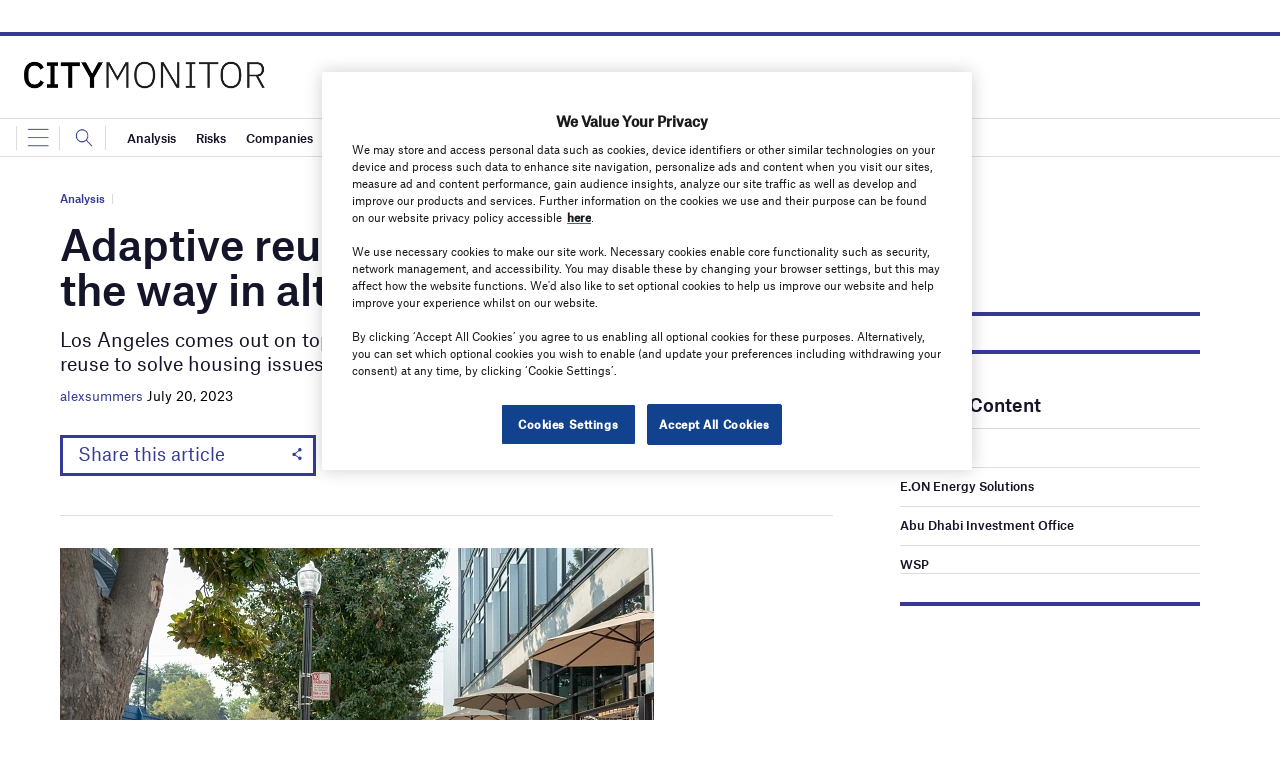

--- FILE ---
content_type: text/html
request_url: https://datawrapper.dwcdn.net/0Uco3/1/
body_size: 12991
content:
<!DOCTYPE html><html lang="en"><head><meta charset="UTF-8"><meta name="robots" content="noindex, indexifembedded, nofollow"><meta name="viewport" content="width=device-width, initial-scale=1.0"><meta name="color-scheme" content="light dark"><link rel="stylesheet" id="css-light" media="(prefers-color-scheme: light)" href="../../lib/vis/tables.new-statesman.6b748283.css"><link rel="stylesheet" id="css-dark" media="(prefers-color-scheme: dark)" href="../../lib/vis/tables.new-statesman-dark.6b748283.css">


<meta property="og:type" content="website">
<meta property="og:title" content="Top 10 cities by most converted apartments">
<meta property="og:url" content="https://datawrapper.dwcdn.net/0Uco3/1/">
<meta property="og:description" content="">
<meta name="twitter:title" content="Top 10 cities by most converted apartments">
<meta name="twitter:description" content="">
<link rel="alternate" type="application/json+oembed"
  href="https://api.datawrapper.de/v3/oembed?url=https://datawrapper.dwcdn.net/0Uco3/1/&format=json"
  title="oEmbed" />
<meta property="og:image" content="https://datawrapper.dwcdn.net/0Uco3/plain-s.png?v=1">
<meta name="twitter:card" content="summary_large_image">
<meta name="twitter:image" content="https://datawrapper.dwcdn.net/0Uco3/plain-s.png?v=1">
<script>var st = document.createElement('style');
st.innerHTML = '* { opacity: 0 }';
st.setAttribute('id', 'hide-all');
document.head.appendChild(st);
</script></head><body><div class="dw-chart chart vis-height-fixed theme-new-statesman vis-tables" id="__svelte-dw"><div class="outer-container dw-chart-styles datawrapper-18sczmn svelte-crzbxb"><div id="header" class="dw-chart-header datawrapper-1xujwxu"><div class="block hr-block " style="">
<span class="block-inner"><hr class="dw-line" style="border: 0; border-bottom: 1px solid #dddddd; margin: 0px 0px 10px 0px;"></span>

            </div><h3 class="block headline-block datawrapper-1sm040d" style="">
<span class="block-inner"><!-- HTML_TAG_START -->Top 10 cities by most converted apartments<!-- HTML_TAG_END --></span>

            </h3><p class="block description-block datawrapper-5muevx" style="">
<span class="block-inner"><!-- HTML_TAG_START -->As of 2022, reported. <!-- HTML_TAG_END --></span>

            </p></div>

        

        



    

    

    <div slot="visBody" id="chart" aria-hidden="false" class="dw-chart-body vis-height-fixed datawrapper-1nsna02 svelte-so4qex"><div class="dw-chart-body-content svelte-so4qex"><noscript><img style="max-width: 100%" src="../plain.png" aria-hidden="true" alt="fallback image">
                <p style="opacity:0.6;padding:1ex; text-align:center">(Please use a modern browser to see the interactive version of this visualization)</p></noscript></div></div>

    

    

        <div id="footer" class="dw-chart-footer datawrapper-1wh79ar svelte-crzbxb"><div class="footer-left layout-inline svelte-1mufarc">
        <span class="footer-block source-block  svelte-1mufarc">
<span class="block-inner"><span class="source-caption">Source:</span>
    <a class="source" target="_blank" rel="nofollow noopener noreferrer" href="https://www.rentcafe.com/blog/rental-market/market-snapshots/adaptive-reuse-apartments/"><!-- HTML_TAG_START -->RentCafe<!-- HTML_TAG_END --></a></span>

        </span></div><div class="footer-center layout-inline svelte-1mufarc"></div><div class="footer-right layout-inline svelte-1mufarc">
        <span class="footer-block logo-block  svelte-1mufarc">
<span class="block-inner"><img height="10" src="https://static.dwcdn.net/custom/themes/new-statesman-city-monitor/CityMonitor_logo.png" alt="Default style">
</span>

        </span></div></div>

        

    <div class="dw-after-body svelte-crzbxb"></div>

    <!-- HTML_TAG_START --><script type="text/javascript">
    setTimeout(function() {
        var img = document.createElement('img');
        img.setAttribute('width', 1);
        img.setAttribute('alt','');
        img.setAttribute('aria-hidden','true');
        img.setAttribute('height', 1);
        img.style.position = "absolute";
        img.style.top = "0px";
        img.setAttribute('src', '//pt.dwcdn.net/0Uco3/datawrapper.gif?r='+escape(document.referrer || ''));
        document.body.appendChild(img);
    },10);
</script>
<!-- HTML_TAG_END --></div></div><script>(function() {
  window.__DW_SVELTE_PROPS__ = JSON.parse("{\"chart\":{\"metadata\":{\"data\":{\"changes\":[],\"transpose\":false,\"vertical-header\":true,\"horizontal-header\":true,\"upload-method\":\"copy\"},\"describe\":{\"source-name\":\"RentCafe\",\"source-url\":\"https://www.rentcafe.com/blog/rental-market/market-snapshots/adaptive-reuse-apartments/\",\"intro\":\"As of 2022, reported. \",\"byline\":\"\",\"aria-description\":\"\",\"number-format\":\"-\",\"number-divisor\":0,\"number-append\":\"\",\"number-prepend\":\"\",\"hide-title\":false},\"visualize\":{\"dark-mode-invert\":true,\"highlighted-series\":[],\"highlighted-values\":[],\"sharing\":{\"enabled\":false,\"url\":\"https://www.datawrapper.de/_/0Uco3\",\"auto\":false},\"rows\":{\"row--1\":{\"style\":{\"bold\":false,\"color\":false,\"italic\":false,\"fontSize\":1,\"underline\":false,\"background\":false},\"format\":\"0,0.[00]\",\"moveTo\":\"top\",\"sticky\":false,\"moveRow\":false,\"stickTo\":\"top\",\"borderTop\":\"none\",\"borderBottom\":\"none\",\"borderTopColor\":\"#333333\",\"overrideFormat\":false,\"borderBottomColor\":\"#333333\"}},\"header\":{\"style\":{\"bold\":true,\"color\":false,\"italic\":false,\"fontSize\":1.1,\"background\":false},\"borderTop\":\"none\",\"borderBottom\":\"2px\",\"borderTopColor\":\"#333333\",\"borderBottomColor\":\"#333333\"},\"legend\":{\"size\":170,\"title\":\"\",\"labels\":\"ranges\",\"enabled\":false,\"reverse\":false,\"labelMax\":\"high\",\"labelMin\":\"low\",\"position\":\"above\",\"interactive\":false,\"labelCenter\":\"medium\",\"customLabels\":[]},\"columns\":{\"Converted apartments\":{\"style\":{\"bold\":false,\"color\":false,\"italic\":false,\"fontSize\":1,\"underline\":false,\"background\":false},\"width\":0.2,\"append\":\"\",\"format\":\"0,0\",\"heatmap\":{\"enabled\":false},\"prepend\":\"\",\"barColor\":\"#d82d1d\",\"barStyle\":\"normal\",\"minWidth\":30,\"sortable\":true,\"alignment\":\"auto\",\"flagStyle\":\"1x1\",\"showAsBar\":true,\"sparkline\":{\"area\":false,\"type\":\"line\",\"color\":0,\"title\":\"\",\"format\":\"0.[0]a\",\"height\":20,\"stroke\":2,\"dotLast\":true,\"enabled\":false,\"colorNeg\":0,\"dotFirst\":true,\"rangeMax\":\"\",\"rangeMin\":\"\",\"labelDiff\":false},\"borderLeft\":\"none\",\"fixedWidth\":false,\"barRangeMax\":\"\",\"barRangeMin\":\"\",\"borderRight\":\"none\",\"compactMode\":false,\"customColor\":false,\"replaceFlags\":false,\"showOnMobile\":true,\"customColorBy\":0,\"showOnDesktop\":true,\"customBarColor\":false,\"barNoBackground\":false,\"borderLeftColor\":\"#333333\",\"customColorText\":{\"__object\":true},\"barColorNegative\":false,\"customBarColorBy\":0,\"alignmentVertical\":\"middle\",\"customColorBackground\":{\"__object\":true},\"customColorBarBackground\":{\"__object\":true}},\"Share out of total conversions\":{\"style\":{\"bold\":false,\"color\":false,\"italic\":false,\"fontSize\":1,\"underline\":false,\"background\":false},\"width\":0.2,\"append\":\"\",\"format\":\"0.00%\",\"heatmap\":{\"enabled\":false},\"prepend\":\"\",\"barColor\":0,\"barStyle\":\"normal\",\"minWidth\":30,\"sortable\":true,\"alignment\":\"auto\",\"flagStyle\":\"1x1\",\"showAsBar\":false,\"sparkline\":{\"area\":false,\"type\":\"line\",\"color\":0,\"title\":\"\",\"format\":\"0.[0]a\",\"height\":20,\"stroke\":2,\"dotLast\":true,\"enabled\":false,\"colorNeg\":0,\"dotFirst\":true,\"rangeMax\":\"\",\"rangeMin\":\"\",\"labelDiff\":false},\"borderLeft\":\"none\",\"fixedWidth\":false,\"barRangeMax\":\"\",\"barRangeMin\":\"\",\"borderRight\":\"none\",\"compactMode\":false,\"customColor\":false,\"replaceFlags\":false,\"showOnMobile\":true,\"customColorBy\":0,\"showOnDesktop\":true,\"customBarColor\":false,\"barNoBackground\":false,\"borderLeftColor\":\"#333333\",\"customColorText\":{\"__object\":true},\"barColorNegative\":false,\"customBarColorBy\":0,\"alignmentVertical\":\"middle\",\"customColorBackground\":{\"__object\":true},\"customColorBarBackground\":{\"__object\":true}}},\"heatmap\":{\"map\":{},\"mode\":\"continuous\",\"stops\":\"equidistant\",\"colors\":[],\"palette\":0,\"rangeMax\":\"\",\"rangeMin\":\"\",\"stopCount\":5,\"hideValues\":false,\"customStops\":[],\"rangeCenter\":\"\",\"categoryOrder\":[],\"interpolation\":\"equidistant\",\"categoryLabels\":{}},\"perPage\":10,\"striped\":true,\"markdown\":false,\"showRank\":true,\"sortTable\":false,\"pagination\":{\"enabled\":true,\"position\":\"top\"},\"searchable\":true,\"showHeader\":true,\"compactMode\":true,\"sortDirection\":\"desc\",\"chart-type-set\":true,\"mobileFallback\":false,\"mergeEmptyCells\":false,\"firstRowIsHeader\":false,\"firstColumnIsSticky\":false},\"axes\":{},\"publish\":{\"embed-width\":550,\"embed-height\":561,\"blocks\":{\"logo\":{\"id\":\"city-monitor\",\"enabled\":true},\"embed\":false,\"download-pdf\":false,\"download-svg\":false,\"get-the-data\":false,\"download-image\":false},\"export-pdf\":{},\"autoDarkMode\":false,\"chart-height\":443,\"embed-codes\":{\"embed-method-responsive\":\"<iframe title=\\\"Top 10 cities by most converted apartments\\\" aria-label=\\\"Table\\\" id=\\\"datawrapper-chart-0Uco3\\\" src=\\\"https://datawrapper.dwcdn.net/0Uco3/1/\\\" scrolling=\\\"no\\\" frameborder=\\\"0\\\" style=\\\"width: 0; min-width: 100% !important; border: none;\\\" height=\\\"561\\\" data-external=\\\"1\\\"></iframe><script type=\\\"text/javascript\\\">!function(){\\\"use strict\\\";window.addEventListener(\\\"message\\\",(function(a){if(void 0!==a.data[\\\"datawrapper-height\\\"]){var e=document.querySelectorAll(\\\"iframe\\\");for(var t in a.data[\\\"datawrapper-height\\\"])for(var r=0;r<e.length;r++)if(e[r].contentWindow===a.source){var i=a.data[\\\"datawrapper-height\\\"][t]+\\\"px\\\";e[r].style.height=i}}}))}();\\n<\/script>\",\"embed-method-iframe\":\"<iframe title=\\\"Top 10 cities by most converted apartments\\\" aria-label=\\\"Table\\\" id=\\\"datawrapper-chart-0Uco3\\\" src=\\\"https://datawrapper.dwcdn.net/0Uco3/1/\\\" scrolling=\\\"no\\\" frameborder=\\\"0\\\" style=\\\"border: none;\\\" width=\\\"550\\\" height=\\\"561\\\" data-external=\\\"1\\\"></iframe>\",\"embed-method-web-component\":\"<div style=\\\"min-height:561px\\\"><script type=\\\"text/javascript\\\" defer src=\\\"https://datawrapper.dwcdn.net/0Uco3/embed.js?v=1\\\" charset=\\\"utf-8\\\"><\/script><noscript><img src=\\\"https://datawrapper.dwcdn.net/0Uco3/full.png\\\" alt=\\\"\\\" /></noscript></div>\"}},\"annotate\":{\"notes\":\"\"},\"custom\":{}},\"title\":\"Top 10 cities by most converted apartments\",\"readonlyKeys\":[],\"publicId\":\"0Uco3\",\"language\":\"en-GB\",\"theme\":\"new-statesman\",\"id\":\"0Uco3\",\"type\":\"tables\",\"lastEditStep\":0,\"publishedAt\":null,\"publicUrl\":\"https://datawrapper.dwcdn.net/0Uco3/1/\",\"publicVersion\":1,\"forkable\":false,\"isFork\":false,\"externalData\":null,\"createdAt\":\"2023-07-18T15:11:34.000Z\",\"lastModifiedAt\":\"2023-07-18T15:15:08.000Z\",\"forkedFrom\":null,\"organizationId\":\"new-statesman\",\"authorId\":273262,\"folderId\":149568},\"visualization\":{\"id\":\"tables\",\"script\":\"/home/ubuntu/code/plugins/vis-tables/static/tables.js\",\"axes\":{\"columns\":{\"accepts\":[\"text\",\"date\",\"number\"],\"multiple\":true}},\"dependencies\":{\"jquery\":false,\"globalize\":false,\"numeral\":true,\"dayjs\":true},\"height\":\"fixed\",\"libraries\":[],\"namespace\":\"table\",\"title\":\"table\",\"less\":\"/home/ubuntu/code/plugins/vis-tables/less/tables.less\",\"__plugin\":\"vis-tables\",\"hash\":\"4e278663\"},\"theme\":{\"id\":\"new-statesman\",\"title\":\"Default style\",\"data\":{\"vis\":{\"base\":{\"grid\":{\"general\":{\"baseLine\":{\"aboveChart\":true},\"tickLines\":{\"aboveChart\":true},\"tickLabels\":{\"units\":\"first\",\"aboveChart\":true}},\"primary\":{\"tickLabels\":{\"color\":\"#000000\",\"units\":\"all\",\"hideZero\":false,\"fontStyle\":\"normal\",\"aboveChart\":true}},\"secondary\":{\"tickLabels\":{\"color\":\"#000000\",\"units\":\"all\",\"hideZero\":false,\"fontStyle\":\"normal\",\"aboveChart\":true}}},\"format\":{\"minusCharacter\":\"\u2212\",\"plusMinusCharacter\":\"\u00B1\"},\"annotations\":{\"line\":{\"color\":\"#888\",\"opacity\":0.1},\"range\":{\"color\":\"#888\",\"opacity\":0.1},\"text\":{\"bg\":true,\"italic\":true}},\"labels\":{\"axes\":{\"color\":\"#000000\",\"fontWeight\":500},\"series\":{\"color\":\"#000000\"},\"values\":{\"color\":\"#000000\"}},\"legend\":{\"text\":{\"marginRight\":15},\"swatch\":{\"marginRight\":8,\"borderRadius\":\"50%\"}}},\"d3-maps-core\":{\"places\":{\"capital\":{\"label\":{\"fontStyle\":\"normal\",\"fontWeight\":{\"normal\":700}}},\"general\":{\"label\":{\"color\":{\"normal\":\"#ffffff\",\"inverted\":\"#525252\"},\"buffer\":{\"color\":{\"normal\":\"#323232\",\"inverted\":\"#ffffff\"}},\"fontStyle\":\"normal\",\"fontWeight\":{\"normal\":400}},\"symbol\":{\"fill\":{\"normal\":\"#ffffff\",\"inverted\":\"#525252\"},\"stroke\":{\"normal\":\"#323232\",\"inverted\":\"#ffffff\"}}}}},\"tables\":{\"grid\":{\"vertical\":\"none\",\"horizontal\":\"1px solid #dddddd\"},\"margin\":\"0px\",\"fontSize\":\"16px\",\"fontWeight\":400},\"d3-lines\":{\"mobileBreakpoint\":350},\"locator-maps\":{\"mapStyles\":[{\"id\":\"dw-light\"},{\"id\":\"dw-earth\"},{\"id\":\"dw-white\"},{\"id\":\"dw-white-invert\"},{\"id\":\"stamen-toner-lite\",\"font\":\"ArialUnicode-Regular\",\"label\":\"Toner Lite\",\"colors\":{\"land\":\"#fff\",\"text\":\"#000\",\"green\":\"#ECECEC\",\"roads\":\"#8c8c8c\",\"water\":\"#d9d9d9\",\"housing\":\"#fff\",\"miniMap\":{\"globe\":{\"water\":\"#d9d9d9\"}},\"boundary\":\"#8f8f8f\",\"highlight\":\"#ffffff\",\"text-halo\":\"#ffffff\",\"green-dark\":\"#ECECEC\",\"text-water\":\"#ffffff\",\"green-light\":\"#ECECEC\",\"roads-casing\":\"#fff\",\"markerPresets\":{\"water\":{\"halo\":\"#000\",\"color\":\"#fff\"},\"location\":{\"halo\":\"#fff\",\"color\":\"#000\"}},\"mountains-dark\":\"#F2F2F2\",\"highlightRegion\":{\"fill\":\"#F2F2F2\",\"stroke\":\"#D9D9D9\",\"fill-opacity\":1,\"stroke-opacity\":1},\"mountains-light\":\"#ECECEC\",\"text-water-halo\":\"#000\"},\"layers\":{\"place_town\":{\"layout\":{\"text-transform\":\"none\"}},\"water_name\":{\"layout\":{\"text-transform\":\"none\"}},\"place_other\":{\"layout\":{\"text-transform\":\"none\"}},\"place_state\":{\"layout\":{\"text-transform\":\"none\"}},\"place_suburb\":{\"layout\":{\"text-transform\":\"none\"}},\"place_capital\":{\"layout\":{\"text-transform\":\"none\"}},\"place_village\":{\"layout\":{\"text-transform\":\"none\"}},\"place_city_large\":{\"layout\":{\"text-transform\":\"none\"}},\"place_label_city\":{\"layout\":{\"text-transform\":\"none\"}},\"highway_name_other\":{\"layout\":{\"text-transform\":\"none\"}},\"place_country_major\":{\"layout\":{\"text-transform\":\"none\"}},\"place_country_other\":{\"layout\":{\"text-transform\":\"none\"}},\"highway_name_motorway\":{\"layout\":{\"text-transform\":\"none\"}}},\"text-layout\":{\"text-transform\":\"none\"}}]}},\"colors\":{\"picker\":{\"controls\":{\"hue\":true,\"lightness\":true,\"saturation\":true,\"hexEditable\":true},\"rowCount\":7,\"showDuplicates\":false},\"neutral\":\"#CCCCCC\",\"palette\":[\"#368ae2\",\"#4a96e5\",\"#5ea1e8\",\"#73adeb\",\"#86b9ee\",\"#9ac4f0\",\"#afd0f3\",\"#c2dcf6\",\"#d7e8f9\",\"#e9f3f8\",\"#17385a\",\"#225488\",\"#2d70b5\",\"#f94839\",\"#fa5b4d\",\"#fa6d61\",\"#fb7f75\",\"#fb9188\",\"#fca39c\",\"#fdb6b0\",\"#fdc8c3\",\"#fedad7\",\"#f8ebe9\",\"#651d18\",\"#962c23\",\"#c93a2e\",\"#ff9821\",\"#ffa338\",\"#ffad4d\",\"#ffb764\",\"#ffc17a\",\"#ffcb90\",\"#ffd6a6\",\"#ffe0bc\",\"#ffead3\",\"#fff4e8\",\"#663d10\",\"#9a5d15\",\"#cd7a1b\",\"#f4d41d\",\"#f5d834\",\"#f6dd4a\",\"#f7e161\",\"#f8e577\",\"#f9e98e\",\"#fbeea5\",\"#fcf2bb\",\"#fdf6d2\",\"#f8f7e9\",\"#63550f\",\"#948014\",\"#c5aa17\",\"#66ad3e\",\"#76b552\",\"#85bd65\",\"#94c678\",\"#a3ce8b\",\"#b2d69e\",\"#c2deb2\",\"#d1e6c5\",\"#e0efd8\",\"#eef6ea\",\"#2b461a\",\"#3e6926\",\"#538a32\",\"#0ca4a5\",\"#25adae\",\"#3db6b7\",\"#55bfc0\",\"#6dc8c9\",\"#85d1d2\",\"#9edbdb\",\"#b6e4e4\",\"#ceeded\",\"#e9f8f8\",\"#064241\",\"#0d6163\",\"#118383\",\"#254e70\",\"#3b607f\",\"#51718d\",\"#67839b\",\"#7c95a9\",\"#92a6b7\",\"#a8b8c6\",\"#bdcad4\",\"#d3dce2\",\"#e1e7ec\",\"#0f212d\",\"#182f44\",\"#1f3f5a\",\"#ff5ba2\",\"#ff6cab\",\"#ff7cb5\",\"#ff8dbe\",\"#ff9dc7\",\"#ffadd0\",\"#ffbdda\",\"#ffcde3\",\"#ffdeec\",\"#fdecfc\",\"#662740\",\"#9a3963\",\"#cc4b83\",\"#9c49db\",\"#a65cdf\",\"#b06de2\",\"#ba80e6\",\"#c492e9\",\"#cda4ed\",\"#d7b6f1\",\"#e1c8f4\",\"#ebdbf8\",\"#f7edff\",\"#3f2058\",\"#5e2e83\",\"#7e3db1\",\"#000000\",\"#1a1a1a\",\"#333333\",\"#4d4d4d\",\"#666666\",\"#7f7f7f\",\"#999999\",\"#b2b2b2\",\"#cccccc\",\"#eeeeee\",\"#dddddd\",\"#053c21\",\"#165035\",\"#2c694c\",\"#458266\",\"#659c85\",\"#88b2a2\",\"#a8c7bc\",\"#c4d8d1\",\"#dde8e4\",\"#f0f4f2\",\"#66AD3E\",\"#F94839\"],\"negative\":\"#E31A1C\",\"positive\":\"#85B4D4\",\"gradients\":[[\"#eef6ea\",\"#d1e6c5\",\"#94c678\",\"#76b552\",\"#538a32\",\"#2b461a\"],[\"#dde8e4\",\"#88b2a2\",\"#659c85\",\"#2c694c\",\"#053c21\"],[\"#d7e8f9\",\"#afd0f3\",\"#5ea1e8\",\"#368ae2\",\"#225488\",\"#17385a\"],[\"#bdcad4\",\"#7c95a9\",\"#51718d\",\"#254e70\",\"#182f44\"],[\"#fdf6d2\",\"#fbeea5\",\"#f6dd4a\",\"#c5aa17\",\"#948014\",\"#63550f\"],[\"#fedad7\",\"#fdb6b0\",\"#fb9188\",\"#fa6d61\",\"#f94839\",\"#962c23\"],[\"#ffd6a6\",\"#ffad4d\",\"#ff9821\",\"#cd7a1b\",\"#9a5d15\",\"#663d10\"],[\"#ceeded\",\"#9edbdb\",\"#6dc8c9\",\"#0ca4a5\",\"#118383\",\"#0d6163\",\"#064241\"],[\"#ffdeec\",\"#ffbdda\",\"#ff9dc7\",\"#ff7cb5\",\"#ff5ba2\",\"#cc4b83\",\"#9a3963\",\"#662740\"],[\"#ebdbf8\",\"#d7b6f1\",\"#c492e9\",\"#b06de2\",\"#9c49db\",\"#5e2e83\",\"#3f2058\"]],\"background\":\"#ffffff\",\"categories\":[[\"#F6D500\",\"#0B91A7\",\"#00CABD\",\"#C2C100\",\"#BA403E\",\"#EF7F36\",\"#2D4F84\",\"#85BDF4\",\"#9EF1BF\",\"#D3F3FD\"],[\"#7fc97f\",\"#beaed4\",\"#fdc086\",\"#ffff99\",\"#386cb0\",\"#f0027f\",\"#bf5b17\",\"#666666\"],[\"#fbb4ae\",\"#b3cde3\",\"#ccebc5\",\"#decbe4\",\"#fed9a6\",\"#ffffcc\",\"#e5d8bd\",\"#fddaec\",\"#f2f2f2\"],[\"#a6cee3\",\"#1f78b4\",\"#b2df8a\",\"#33a02c\",\"#fb9a99\",\"#e31a1c\",\"#fdbf6f\",\"#ff7f00\",\"#cab2d6\",\"#6a3d9a\",\"#ffff99\",\"#b15928\"]],\"groups\":[{\"name\":\"Investment\",\"colors\":[[\"#368ae2\",\"#4a96e5\",\"#5ea1e8\",\"#73adeb\",\"#86b9ee\",\"#9ac4f0\",\"#afd0f3\",\"#c2dcf6\",\"#d7e8f9\",\"#e9f3f8\",\"#17385a\",\"#225488\",\"#2d70b5\"],[\"#f94839\",\"#fa5b4d\",\"#fa6d61\",\"#fb7f75\",\"#fb9188\",\"#fca39c\",\"#fdb6b0\",\"#fdc8c3\",\"#fedad7\",\"#f8ebe9\",\"#651d18\",\"#962c23\",\"#c93a2e\"],[\"#ff9821\",\"#ffa338\",\"#ffad4d\",\"#ffb764\",\"#ffc17a\",\"#ffcb90\",\"#ffd6a6\",\"#ffe0bc\",\"#ffead3\",\"#fff4e8\",\"#663d10\",\"#9a5d15\",\"#cd7a1b\"],[\"#f4d41d\",\"#f5d834\",\"#f6dd4a\",\"#f7e161\",\"#f8e577\",\"#f9e98e\",\"#fbeea5\",\"#fcf2bb\",\"#fdf6d2\",\"#f8f7e9\",\"#63550f\",\"#948014\",\"#c5aa17\"]]},{\"name\":\"Energy\",\"colors\":[[\"#66ad3e\",\"#76b552\",\"#85bd65\",\"#94c678\",\"#a3ce8b\",\"#b2d69e\",\"#c2deb2\",\"#d1e6c5\",\"#e0efd8\",\"#eef6ea\",\"#2b461a\",\"#3e6926\",\"#538a32\"],[\"#0ca4a5\",\"#25adae\",\"#3db6b7\",\"#55bfc0\",\"#6dc8c9\",\"#85d1d2\",\"#9edbdb\",\"#b6e4e4\",\"#ceeded\",\"#e9f8f8\",\"#064241\",\"#0d6163\",\"#118383\"]]},{\"name\":\"Tech\",\"colors\":[[\"#254e70\",\"#3b607f\",\"#51718d\",\"#67839b\",\"#7c95a9\",\"#92a6b7\",\"#a8b8c6\",\"#bdcad4\",\"#d3dce2\",\"#e1e7ec\",\"#0f212d\",\"#182f44\",\"#1f3f5a\"],[\"#ff5ba2\",\"#ff6cab\",\"#ff7cb5\",\"#ff8dbe\",\"#ff9dc7\",\"#ffadd0\",\"#ffbdda\",\"#ffcde3\",\"#ffdeec\",\"#fdecfc\",\"#662740\",\"#9a3963\",\"#cc4b83\"],[\"#9c49db\",\"#a65cdf\",\"#b06de2\",\"#ba80e6\",\"#c492e9\",\"#cda4ed\",\"#d7b6f1\",\"#e1c8f4\",\"#ebdbf8\",\"#f7edff\",\"#3f2058\",\"#5e2e83\",\"#7e3db1\"],[\"#000000\",\"#1a1a1a\",\"#333333\",\"#4d4d4d\",\"#666666\",\"#7f7f7f\",\"#999999\",\"#b2b2b2\",\"#cccccc\",\"#eeeeee\",\"#dddddd\"]]},{\"name\":\"Capital\",\"colors\":[[\"#053c21\",\"#165035\",\"#2c694c\",\"#458266\",\"#659c85\",\"#88b2a2\",\"#a8c7bc\",\"#c4d8d1\",\"#dde8e4\",\"#f0f4f2\"]]},{\"name\":\"Positive/Negative\",\"colors\":[[\"#66AD3E\",\"#F94839\"]]}]},\"metadata\":{\"publish\":{\"blocks\":{\"logo\":{\"enabled\":false},\"embed\":false,\"download-pdf\":false,\"download-svg\":false,\"get-the-data\":false,\"download-image\":false}},\"visualize\":{\"x-pos\":\"zero\",\"header\":{\"style\":{\"bold\":true,\"color\":false,\"italic\":false,\"fontSize\":1,\"background\":false},\"borderTop\":\"none\",\"borderBottom\":\"1px\",\"borderTopColor\":\"#333333\",\"borderBottomColor\":\"#dddddd\"},\"line-symbols\":true,\"tick-position\":\"bottom\",\"line-symbols-on\":\"both\"}},\"overrides\":[{\"type\":\"darkMode\",\"settings\":{\"colors.gradients\":[[\"#254b8c\",\"#0a6aad\",\"#2989bd\",\"#4ba8c9\",\"#75c8c5\",\"#b6e3bb\",\"#f0f9e8\"],[\"#2c1160\",\"#6b1f7b\",\"#ac337b\",\"#e45563\",\"#fb8d67\",\"#fcfcbe\",\"#fdc78d\"],[\"#0d0787\",\"#6703a5\",\"#ac2790\",\"#d8586a\",\"#f38a47\",\"#fbbf2b\",\"#f0f723\"],[\"#007001\",\"#f6f4a6\"],[\"#42342d\",\"#683c39\",\"#8f3e55\",\"#c73a78\",\"#ff6bca\",\"#ffcbff\"],[\"#253494\",\"#2c7fb8\",\"#41b6c4\",\"#7fcdbb\",\"#c7e9b4\",\"#ffffcc\"]],\"colors.background\":\"#252525\",\"vis.d3-maps-core.places.general.label.color.normal\":\"#000000\",\"vis.d3-maps-core.places.general.symbol.fill.normal\":\"#000000\",\"vis.d3-maps-core.places.general.label.color.inverted\":\"#e5e5e5\",\"vis.d3-maps-core.places.general.symbol.fill.inverted\":\"#e5e5e5\",\"vis.d3-maps-core.places.general.symbol.stroke.normal\":\"#bfbfbf\",\"vis.d3-maps-core.places.general.label.buffer.color.normal\":\"#bfbfbf\"}},{\"settings\":{\"vis.base.grid.vertical.tickLabels.hideZero\":true},\"condition\":[\"in\",[\"get\",\"type\"],[\"column-chart\",\"grouped-column-chart\",\"stacked-column-chart\"]]},{\"settings\":{\"vis.base.grid.horizontal.tickLabels.units\":\"last\"},\"condition\":[\"==\",[\"get\",\"type\"],\"d3-scatter-plot\"]},{\"settings\":{\"vis.base.grid.horizontal.tickLabels.units\":\"all\"},\"condition\":[\"in\",[\"get\",\"type\"],[\"d3-bars\",\"d3-arrow-plot\",\"d3-bars-bullet\",\"d3-bars-grouped\",\"d3-bars-stacked \",\"d3-dot-plot\",\"d3-range-plot\"]]},{\"settings\":{\"vis.base.grid.horizontal.gridLines.aboveChart\":true},\"condition\":[\"==\",[\"get\",\"type\"],\"d3-bars-stacked\"]},{\"settings\":{\"vis.base.grid.horizontal.baseLine.aboveChart\":false,\"vis.base.grid.horizontal.baseLine.blendBaseColorWithBg\":0.6},\"condition\":[\"in\",[\"get\",\"type\"],[\"d3-dot-plot\",\"d3-range-plot\",\"d3-arrow-plot\"]]},{\"type\":\"darkMode\",\"settings\":{\"vis.base.grid.horizontal.baseLine.blendBaseColorWithBg\":0.85},\"condition\":[\"in\",[\"get\",\"type\"],[\"d3-dot-plot\",\"d3-range-plot\",\"d3-arrow-plot\"]]},{\"settings\":{\"vis.base.grid.vertical.gridLines.major.strokeDasharray\":\"dotted\"},\"condition\":[\"in\",[\"get\",\"type\"],[\"d3-range-plot\",\"d3-arrow-plot\"]]},{\"settings\":{\"typography.headline.fontSize\":24,\"typography.headline.lineHeight\":28,\"typography.description.fontSize\":12,\"typography.description.lineHeight\":26},\"condition\":[\"<=\",[\"get\",\"width\"],400]},{\"settings\":{\"vis.base.grid.vertical.tickLabels.units\":\"all\",\"vis.base.grid.vertical.tickLabels.hideZero\":false,\"vis.base.grid.vertical.tickLabels.typeface\":\"'IBM Plex Mono', monospace\",\"vis.base.grid.vertical.tickLabels.fontStyle\":\"normal\",\"vis.base.grid.vertical.tickLabels.aboveChart\":true},\"condition\":[\"in\",[\"get\",\"type\"],[\"column-chart\",\"grouped-column-chart\",\"stacked-column-chart\",\"d3-lines\",\"d3-area\"]]},{\"settings\":{\"vis.base.grid.vertical.baseLine.crisp\":true,\"vis.base.grid.vertical.baseLine.width\":0,\"vis.base.grid.general.tickLabels.units\":\"all\",\"vis.base.grid.general.tickLabels.hideZero\":false,\"vis.base.grid.general.tickLabels.typeface\":\"'IBM Plex Mono', monospace\",\"vis.base.grid.general.tickLabels.fontStyle\":\"normal\",\"vis.base.grid.general.tickLabels.aboveChart\":true},\"condition\":[\"==\",[\"get\",\"type\"],\"d3-scatter-plot\"]}],\"style\":{\"body\":{\"padding\":\"0px\",\"background\":\"transparent\"},\"filter\":{\"tabs\":{\"color\":\"#666\",\"hover\":{\"color\":\"#222\"},\"active\":{\"color\":\"#000000\",\"border\":{\"bottom\":\"2px solid #555555\"}},\"border\":{\"bottom\":\"1px solid #cccccc\"}},\"point\":{\"line\":{\"color\":\"#ccc\"},\"buttons\":{\"hover\":{\"background\":\"#ebebeb\"},\"active\":{\"border\":\"1px solid #888\",\"background\":\"#ccc\"},\"border\":\"1px solid #ccc\"}},\"select\":{\"border\":\"1px solid #cccccc\",\"textColor\":\"#000\"}},\"chart\":{},\"header\":{\"title\":{\"margin\":\"0px\"},\"margin\":\"0px 0px 8px 0px\",\"description\":{\"margin\":\"5px 0px 0px 0px\"}}},\"typography\":{\"chart\":{\"color\":\"#000000\",\"fontSize\":13,\"typeface\":\"'IBM Plex Sans Condensed',sans-serif\"},\"links\":{\"color\":\"#000000\",\"cursive\":false,\"fontWeight\":\"normal\",\"underlined\":true},\"notes\":{\"cursive\":false,\"fontSize\":14,\"fontWeight\":\"normal\",\"underlined\":false},\"footer\":{\"color\":\"#000000\",\"cursive\":false,\"fontSize\":14,\"fontWeight\":\"normal\",\"underlined\":false},\"headline\":{\"cursive\":false,\"fontSize\":26,\"fontWeight\":600,\"underlined\":false,\"typeface\":\"'IBM Plex Sans',sans-serif\",\"lineHeight\":30},\"description\":{\"cursive\":false,\"fontSize\":20,\"fontWeight\":500,\"lineHeight\":26,\"underlined\":false,\"typeface\":\"'IBM Plex Sans',sans-serif\"}},\"export\":{\"pdf\":{\"fonts\":{\"IBM Plex Sans Bold\":\"https://fonts.gstatic.com/s/ibmplexsans/v8/zYX9KVElMYYaJe8bpLHnCwDKjQ76MIY.ttf\",\"IBM Plex Sans Medium\":\"https://fonts.gstatic.com/s/ibmplexsans/v8/zYX9KVElMYYaJe8bpLHnCwDKjQ76MIY.ttf\",\"IBM Plex Mono Regular\":\"https://fonts.gstatic.com/s/ibmplexmono/v6/-F63fjptAgt5VM-kVkqdyU8n5ig.ttf\",\"IBM Plex Sans Condensed Bold\":\"https://fonts.gstatic.com/s/ibmplexsanscondensed/v7/Gg8gN4UfRSqiPg7Jn2ZI12V4DCEwkj1E4LVeHY4S7Yvr.ttf\",\"IBM Plex Sans Condensed Medium\":\"https://fonts.gstatic.com/s/ibmplexsanscondensed/v7/Gg8gN4UfRSqiPg7Jn2ZI12V4DCEwkj1E4LVeHY5a64vr.ttf\",\"IBM Plex Sans Condensed Regular\":\"https://fonts.gstatic.com/s/ibmplexsanscondensed/v7/Gg8lN4UfRSqiPg7Jn2ZI12V4DCEwkj1E4LVeHbau.ttf\",\"IBM Plex Sans Condensed Bold Italic\":\"https://fonts.gstatic.com/s/ibmplexsanscondensed/v7/Gg8iN4UfRSqiPg7Jn2ZI12V4DCEwkj1E4LVeHYas8BfupYM.ttf\",\"IBM Plex Sans Condensed Regular Italic\":\"https://fonts.gstatic.com/s/ibmplexsanscondensed/v7/Gg8nN4UfRSqiPg7Jn2ZI12V4DCEwkj1E4LVeHYasyKs.ttf\"},\"defaultFont\":\"IBM Plex Sans Condensed Regular\"},\"png\":{\"presets\":[{\"zoom\":4,\"title\":\"Twitter\",\"width\":560,\"border\":20,\"height\":297,\"include\":\"full\"},{\"zoom\":4,\"title\":\"Facebook\",\"width\":560,\"border\":20,\"height\":275,\"include\":\"full\"},{\"zoom\":4,\"title\":\"LinkedIn\",\"width\":560,\"border\":20,\"height\":294,\"include\":\"full\"}]}},\"options\":{\"blocks\":{\"hr\":{\"data\":{\"border\":\"1px solid #dddddd\",\"margin\":\"0px 0px 10px 0px\"},\"region\":\"header\"},\"logo\":{\"data\":{\"options\":[{\"id\":\"airport-technology\",\"title\":\"Airport Technology\",\"height\":10,\"imgSrc\":\"https://static.dwcdn.net/custom/themes/new-statesman/Airport%20Technology.svg\"},{\"id\":\"ship-technology\",\"title\":\"Ship Technology\",\"height\":10,\"imgSrc\":\"https://static.dwcdn.net/custom/themes/new-statesman/Ship%20Technology.svg\"},{\"id\":\"railway-technology\",\"title\":\"Railway Technology\",\"height\":10,\"imgSrc\":\"https://static.dwcdn.net/custom/themes/new-statesman/Railway%20Technology.svg\"},{\"id\":\"international-accounting-bulletin\",\"title\":\"International Accounting Bulletin\",\"height\":10,\"imgSrc\":\"https://static.dwcdn.net/custom/themes/new-statesman/International%20Accounting%20Bulletin.svg\"},{\"id\":\"leasing-life\",\"title\":\"Leasing Life\",\"height\":10,\"imgSrc\":\"https://static.dwcdn.net/custom/themes/new-statesman/Leasing%20Life.svg\"},{\"id\":\"press-gazette\",\"title\":\"Press Gazette\",\"height\":13,\"imgSrc\":\"https://static.dwcdn.net/custom/themes/new-statesman/PressGazette%20Logo.svg\"},{\"id\":\"airforce-technology\",\"title\":\"Airforce Technology\",\"height\":10,\"imgSrc\":\"https://static.dwcdn.net/custom/themes/new-statesman/Airforce Technology.png\"},{\"id\":\"army-technology\",\"title\":\"Army Technology\",\"height\":10,\"imgSrc\":\"https://static.dwcdn.net/custom/themes/new-statesman/Army Technology.png\"},{\"id\":\"bank-monitor\",\"title\":\"Capital Monitor\",\"height\":10,\"imgSrc\":\"https://static.dwcdn.net/custom/themes/new-statesman-bank-monitor/CapitalMonitor_logo-01.png\"},{\"id\":\"city-monitor\",\"title\":\"City Monitor\",\"height\":10,\"imgSrc\":\"https://static.dwcdn.net/custom/themes/new-statesman-city-monitor/CityMonitor_logo.png\"},{\"id\":\"clinical-trials-arena\",\"title\":\"Clinical trials arena\",\"height\":10,\"imgSrc\":\"https://static.dwcdn.net/custom/themes/new-statesman/Clinical trials arena.png\"},{\"id\":\"electronic-payments-international\",\"title\":\"Electronic Payments International\",\"height\":10,\"imgSrc\":\"https://static.dwcdn.net/custom/themes/new-statesman/Electronic Payments International.png\"},{\"id\":\"energy-monitor\",\"title\":\"Energy Monitor\",\"height\":10,\"imgSrc\":\"https://static.dwcdn.net/custom/themes/new-statesman-energy-monitor/EnergyMonitor_logo.png\"},{\"id\":\"hospital-management\",\"title\":\"Hospital Management\",\"height\":10,\"imgSrc\":\"https://static.dwcdn.net/custom/themes/new-statesman/Hospital Management.png\"},{\"id\":\"investment-monitor\",\"title\":\"Investment Monitor\",\"height\":10,\"imgSrc\":\"https://static.dwcdn.net/custom/themes/new-statesman-investment-monitor/InvestmentMonitor_logo.png\"},{\"id\":\"just-auto\",\"title\":\"Just Auto\",\"height\":10,\"imgSrc\":\"https://static.dwcdn.net/custom/themes/new-statesman/Just Auto.png\"},{\"id\":\"just-drinks\",\"title\":\"Just Drinks\",\"height\":10,\"imgSrc\":\"https://static.dwcdn.net/custom/themes/new-statesman/Just Drinks.png\"},{\"id\":\"just-food\",\"title\":\"Just Food\",\"height\":10,\"imgSrc\":\"https://static.dwcdn.net/custom/themes/new-statesman/Just Food.png\"},{\"id\":\"just-style\",\"title\":\"Just Style\",\"height\":10,\"imgSrc\":\"https://static.dwcdn.net/custom/themes/new-statesman/Just Style.png\"},{\"id\":\"medical-device-network\",\"title\":\"Medical device Network\",\"height\":10,\"imgSrc\":\"https://static.dwcdn.net/custom/themes/new-statesman/Medical device Network.png\"},{\"id\":\"mining-technology\",\"title\":\"Mining Technology\",\"height\":10,\"imgSrc\":\"https://static.dwcdn.net/custom/themes/new-statesman/Mining Technology.png\"},{\"id\":\"naval-technology\",\"title\":\"Naval Technology\",\"height\":10,\"imgSrc\":\"https://static.dwcdn.net/custom/themes/new-statesman/Naval Technology.png\"},{\"id\":\"offshore-technology\",\"title\":\"Offshore Technology\",\"height\":10,\"imgSrc\":\"https://static.dwcdn.net/custom/themes/new-statesman/Offshore Technology.png\"},{\"id\":\"packaging-gateway\",\"title\":\"Packaging Gateway\",\"height\":10,\"imgSrc\":\"https://static.dwcdn.net/custom/themes/new-statesman/Packaging Gateway.png\"},{\"id\":\"pharmaceutical-technology\",\"title\":\"Pharmaceutical technology\",\"height\":10,\"imgSrc\":\"https://static.dwcdn.net/custom/themes/new-statesman/Pharmaceutical technology.png\"},{\"id\":\"power-technology\",\"title\":\"Power Technology\",\"height\":10,\"imgSrc\":\"https://static.dwcdn.net/custom/themes/new-statesman/Power Technology.png\"},{\"id\":\"private-banker-international\",\"title\":\"Private Banker International\",\"height\":10,\"imgSrc\":\"https://static.dwcdn.net/custom/themes/new-statesman/Private Banker International.png\"},{\"id\":\"retail-banker-international\",\"title\":\"Retail Banker International\",\"height\":10,\"imgSrc\":\"https://static.dwcdn.net/custom/themes/new-statesman/Retail Banker International.png\"},{\"id\":\"retail-insight-network\",\"title\":\"Retail Insight Network\",\"height\":10,\"imgSrc\":\"https://static.dwcdn.net/custom/themes/new-statesman/Retail Insight Network.png\"},{\"id\":\"tech-monitor\",\"title\":\"Tech Monitor\",\"height\":10,\"imgSrc\":\"https://static.dwcdn.net/custom/themes/new-statesman-tech-monitor/TechMonitor_logo.png\"},{\"id\":\"verdict\",\"title\":\"Verdict\",\"height\":10,\"imgSrc\":\"https://static.dwcdn.net/custom/themes/new-statesman/Verdict.png\"},{\"id\":\"verdict-food-service\",\"title\":\"Verdict Food Service\",\"height\":10,\"imgSrc\":\"https://static.dwcdn.net/custom/themes/new-statesman/Verdict Food Service.png\"}]}}},\"darkMode\":{\"auto\":false}}},\"less\":\"\\n\\n// linear: SUP-638\\n.chart {\\n    -webkit-font-smoothing: antialiased;\\n}\\n\\n// linear: SUP-785\\n.dw-chart-header {\\n    overflow: visible!important;\\n}\\n\\n// linear: SUP-763\\n.vis-tables table {\\n\\tfont-family:\\\"IBM Plex Sans\\\", sans-serif!important;\\n}\",\"assets\":{\"IBM Plex Mono\":{\"type\":\"font\",\"import\":\"https://fonts.googleapis.com/css2?family=IBM+Plex+Mono&display=swap\",\"method\":\"import\"},\"IBM Plex Sans\":{\"type\":\"font\",\"import\":\"https://fonts.googleapis.com/css2?family=IBM+Plex+Sans:ital,wght@0,500;0,600;1,500;1,600&display=swap\",\"method\":\"import\"},\"WOFW Logo.svg\":{\"url\":\"https://static.dwcdn.net/custom/themes/new-statesman/WOFW Logo.svg\",\"type\":\"file\"},\"Leasing Life.svg\":{\"url\":\"https://static.dwcdn.net/custom/themes/new-statesman/Leasing Life.svg\",\"type\":\"file\"},\"Spear's Logo.svg\":{\"url\":\"https://static.dwcdn.net/custom/themes/new-statesman/Spear's Logo.svg\",\"type\":\"file\"},\"Ship Technology.svg\":{\"url\":\"https://static.dwcdn.net/custom/themes/new-statesman/Ship Technology.svg\",\"type\":\"file\"},\"PressGazette Logo.svg\":{\"url\":\"https://static.dwcdn.net/custom/themes/new-statesman/PressGazette Logo.svg\",\"type\":\"file\"},\"Airport Technology.svg\":{\"url\":\"https://static.dwcdn.net/custom/themes/new-statesman/Airport Technology.svg\",\"type\":\"file\"},\"Railway Technology.svg\":{\"url\":\"https://static.dwcdn.net/custom/themes/new-statesman/Railway Technology.svg\",\"type\":\"file\"},\"Elite Traveler Logo.svg\":{\"url\":\"https://static.dwcdn.net/custom/themes/new-statesman/Elite Traveler Logo.svg\",\"type\":\"file\"},\"IBM Plex Sans Condensed\":{\"type\":\"font\",\"import\":\"https://fonts.googleapis.com/css2?family=IBM+Plex+Sans+Condensed:ital,wght@0,400;0,500;0,700;1,400;1,700&display=swap\",\"method\":\"import\"},\"International Accounting Bulletin.svg\":{\"url\":\"https://static.dwcdn.net/custom/themes/new-statesman/International Accounting Bulletin.svg\",\"type\":\"file\"}},\"extend\":\"default\",\"url\":\"/v3/themes/new-statesman\",\"_computed\":{\"locator-maps\":{\"mapStyles\":[{\"id\":\"dw-light\",\"colors\":{\"land\":\"#f2f3f0\",\"highlightRegion\":{\"fill\":\"#ffffff\",\"stroke\":\"#888\"},\"areaMarker\":{\"fill\":\"#000\",\"stroke\":\"#888\"},\"lineMarker\":{\"stroke\":\"#888\"}}},{\"id\":\"dw-earth\",\"colors\":{\"land\":\"#e8e5d8\",\"highlightRegion\":{\"fill\":\"#ffffff\",\"stroke\":\"#888\"},\"areaMarker\":{\"fill\":\"#000\",\"stroke\":\"#888\"},\"lineMarker\":{\"stroke\":\"#888\"}}},{\"id\":\"dw-white\",\"colors\":{\"land\":\"#f4f4f4\",\"highlightRegion\":{\"fill\":\"#ffffff\",\"stroke\":\"#888\"},\"areaMarker\":{\"fill\":\"#000\",\"stroke\":\"#888\"},\"lineMarker\":{\"stroke\":\"#888\"}}},{\"id\":\"dw-white-invert\",\"colors\":{\"land\":\"#ffffff\",\"highlightRegion\":{\"fill\":\"#f2f3f0\",\"stroke\":\"#888\"},\"areaMarker\":{\"fill\":\"#000\",\"stroke\":\"#888\"},\"lineMarker\":{\"stroke\":\"#888\"}}},{\"id\":\"stamen-toner-lite\",\"colors\":{\"land\":\"#fff\",\"highlightRegion\":{\"fill\":\"#F2F2F2\",\"stroke\":\"#D9D9D9\"},\"areaMarker\":{\"fill\":\"#000\",\"stroke\":\"#888\"},\"lineMarker\":{\"stroke\":\"#888\"}}}],\"defaultPointMarker\":{\"markerColor\":\"#333333\",\"markerTextColor\":\"#333333\",\"text\":{\"color\":\"#333333\",\"halo\":\"#f2f3f0\"}},\"darkMode\":{\"mapStyles\":[{\"id\":\"dw-light\",\"colors\":{}},{\"id\":\"dw-earth\",\"colors\":{}},{\"id\":\"dw-white\",\"colors\":{}},{\"id\":\"dw-white-invert\",\"colors\":{}},{\"id\":\"stamen-toner-lite\",\"colors\":{}}],\"defaultMarker\":{\"text\":{}}}},\"original\":{\"annotations\":{\"line\":{\"color\":\"#888\",\"opacity\":0.1},\"range\":{\"color\":\"#888\",\"opacity\":0.1}}},\"bgLight\":\"#ffffff\",\"bgDark\":\"#252525\",\"origGradients\":[[\"#eef6ea\",\"#d1e6c5\",\"#94c678\",\"#76b552\",\"#538a32\",\"#2b461a\"],[\"#dde8e4\",\"#88b2a2\",\"#659c85\",\"#2c694c\",\"#053c21\"],[\"#d7e8f9\",\"#afd0f3\",\"#5ea1e8\",\"#368ae2\",\"#225488\",\"#17385a\"],[\"#bdcad4\",\"#7c95a9\",\"#51718d\",\"#254e70\",\"#182f44\"],[\"#fdf6d2\",\"#fbeea5\",\"#f6dd4a\",\"#c5aa17\",\"#948014\",\"#63550f\"],[\"#fedad7\",\"#fdb6b0\",\"#fb9188\",\"#fa6d61\",\"#f94839\",\"#962c23\"],[\"#ffd6a6\",\"#ffad4d\",\"#ff9821\",\"#cd7a1b\",\"#9a5d15\",\"#663d10\"],[\"#ceeded\",\"#9edbdb\",\"#6dc8c9\",\"#0ca4a5\",\"#118383\",\"#0d6163\",\"#064241\"],[\"#ffdeec\",\"#ffbdda\",\"#ff9dc7\",\"#ff7cb5\",\"#ff5ba2\",\"#cc4b83\",\"#9a3963\",\"#662740\"],[\"#ebdbf8\",\"#d7b6f1\",\"#c492e9\",\"#b06de2\",\"#9c49db\",\"#5e2e83\",\"#3f2058\"]]},\"fonts\":{\"IBM Plex Mono\":{\"type\":\"font\",\"import\":\"https://fonts.googleapis.com/css2?family=IBM+Plex+Mono&display=swap\",\"method\":\"import\"},\"IBM Plex Sans\":{\"type\":\"font\",\"import\":\"https://fonts.googleapis.com/css2?family=IBM+Plex+Sans:ital,wght@0,500;0,600;1,500;1,600&display=swap\",\"method\":\"import\"},\"IBM Plex Sans Condensed\":{\"type\":\"font\",\"import\":\"https://fonts.googleapis.com/css2?family=IBM+Plex+Sans+Condensed:ital,wght@0,400;0,500;0,700;1,400;1,700&display=swap\",\"method\":\"import\"}}},\"chartAfterBodyHTML\":\"<script type=\\\"text/javascript\\\">\\n    setTimeout(function() {\\n        var img = document.createElement('img');\\n        img.setAttribute('width', 1);\\n        img.setAttribute('alt','');\\n        img.setAttribute('aria-hidden','true');\\n        img.setAttribute('height', 1);\\n        img.style.position = \\\"absolute\\\";\\n        img.style.top = \\\"0px\\\";\\n        img.setAttribute('src', '//pt.dwcdn.net/0Uco3/datawrapper.gif?r='+escape(document.referrer || ''));\\n        document.body.appendChild(img);\\n    },10);\\n<\/script>\\n\",\"chartAfterHeadHTML\":\"<link rel=\\\"alternate\\\" type=\\\"application/json+oembed\\\"\\n  href=\\\"https://api.datawrapper.de/v3/oembed?url=https://datawrapper.dwcdn.net/0Uco3/1/&format=json\\\"\\n  title=\\\"oEmbed\\\" />\\n<meta property=\\\"og:image\\\" content=\\\"https://datawrapper.dwcdn.net/0Uco3/plain-s.png?v=1\\\">\\n<meta name=\\\"twitter:card\\\" content=\\\"summary_large_image\\\">\\n<meta name=\\\"twitter:image\\\" content=\\\"https://datawrapper.dwcdn.net/0Uco3/plain-s.png?v=1\\\">\\n\",\"translations\":{\"accessibility / annotations / multiple\":\"The chart has %count% annotations.\",\"accessibility / annotations / single\":\"The chart has one annotation.\",\"accessibility / area-chart / multiple\":\"Area chart with %count% areas\",\"accessibility / area-chart / single\":\"Area chart with one area\",\"accessibility / area-values\":\"Area showing %count% values for \\\"%name%\\\".\",\"accessibility / axis-labels\":\"The horizontal axis is labeled as \\\"%xlabel%\\\", the vertical axis is labeled as \\\"%ylabel%\\\".\",\"accessibility / clear-search\":\"Clear search input.\",\"accessibility / current-rows\":\"Currently displaying rows $0 to $1\",\"accessibility / current-rows / search-results\":\"of $0 results for search term \\\"$1\\\".\",\"accessibility / line-chart / multiple\":\"Line chart with %count% lines\",\"accessibility / line-chart / single\":\"Line chart with a single line\",\"accessibility / line-values\":\"Line showing %count% values for \\\"%name%\\\".\",\"accessibility / pagination-button\":\"Go to page $0 of $1.\",\"accessibility / rank\":\"Rank\",\"accessibility / scatterplot\":\"Scatterplot with %count% symbols\",\"accessibility / search-results\":\"Showing $0 results for search term \\\"$1\\\".\",\"accessibility / sort-column\":\"by column \\\"$0\\\"\",\"accessibility / sort-direction / ascending\":\"Sorted ascending\",\"accessibility / sort-direction / descending\":\"Sorted descending\",\"accessibility / sparkline\":\"Small %chart_type% with $0 values, ranging from $1 to $2.\",\"accessibility / sparkline / type-columns\":\"column chart\",\"accessibility / sparkline / type-line\":\"line chart\",\"accessibility / sparkline-no-values\":\"Small %chart_type% with no values.\",\"accessibility / stacked-area-chart / multiple\":\"Stacked area chart with %count% areas\",\"accessibility / stacked-area-chart / single\":\"Stacked area chart with one area\",\"accessibility / sticky-rows\":\"Including $0 sticky rows.\",\"accessibility / summary\":\"Table with $0 columns and $1 rows.\",\"accessibility / xy-grid / axis-log\":\"Axis uses logarithmic scale.\",\"accessibility / xy-grid / axis-x-date\":\"Horizontal date axis, ranging from %from% to %to%.\",\"accessibility / xy-grid / axis-x-log\":\"Horizontal axis, ranging from %from% to %to%.\",\"accessibility / xy-grid / axis-x-number\":\"Horizontal axis, ranging from %from% to %to%.\",\"accessibility / xy-grid / axis-x-text\":\"Horizontal category axis, ranging from %from% to %to%.\",\"accessibility / xy-grid / axis-y-date\":\"Vertical date axis, ranging from %from% to %to%.\",\"accessibility / xy-grid / axis-y-log\":\"Vertical axis, ranging from %from% to %to%.\",\"accessibility / xy-grid / axis-y-number\":\"Vertical axis, ranging from %from% to %to%.\",\"accessibility / xy-grid / axis-y-text\":\"Vertical category axis, ranging from %from% to %to%.\",\"blocks / attribution\":\"Created with\",\"blocks / byline / fork\":\"Based on\",\"blocks / byline / chart\":\"Chart:\",\"blocks / byline / map\":\"Map:\",\"blocks / byline / table\":\"Table:\",\"blocks / download-image\":\"Download image\",\"blocks / download-pdf\":\"Download PDF\",\"blocks / download-svg\":\"Download SVG\",\"blocks / edit-in-datawrapper\":\"Create a copy\",\"blocks / embed\":\"Embed\",\"blocks / embed / caption\":\"You can copy and paste this <b>code to embed</b> the visualization:\",\"blocks / get-the-data\":\"Get the data\",\"blocks / map-attribution\":\"Map data\",\"blocks / source\":\"Source\",\"expanded-view-note\":\"This is the extended area for the inset map on mobile. You can disable this feature.\",\"fallback-image-note\":\"(Please use a modern browser to see the interactive version of this visualization)\",\"insufficient-data-bars\":\"<b>Not enough data to show a bar chart.</b> You need at least one numeric column in your dataset. Please go back to the <a href=\\\"/chart/%chartid%/describe\\\" target=\\\"_parent\\\">\\\"Check & Describe\\\"</a> step and check your data.\",\"insufficient-data-columns\":\"<b>Not enough data to show a column chart.</b> You need at least one numeric column in your dataset. Please go back to the <a href=\\\"/chart/%chartid%/describe\\\" target=\\\"_parent\\\">\\\"Check & Describe\\\"</a> step and check your data.\",\"insufficient-data-donut\":\"<b>Not enough data to show a donut chart.</b> You need at least one numeric column in your dataset. Please go back to the <a href=\\\"/chart/%chartid%/describe\\\" target=\\\"_parent\\\">\\\"Check & Describe\\\"</a> step and check your data.\",\"insufficient-data-dot-plot\":\"<b>Not enough data to show a dot plot.</b> You need at least one numeric column in your dataset. Please go back to the <a href=\\\"/chart/%chartid%/describe\\\" target=\\\"_parent\\\">\\\"Check & Describe\\\"</a> step and check your data.\",\"insufficient-data-lines\":\"<b>Not enough data to show a line or area chart.</b> Please go back to the <a href=\\\"/chart/%chartid%/describe\\\" target=\\\"_parent\\\">\\\"Check & Describe\\\"</a> step and check your data.\",\"insufficient-data-pie\":\"<b>Not enough data to show a pie chart.</b> You need at least one numeric column in your dataset. Please go back to the <a href=\\\"/chart/%chartid%/describe\\\" target=\\\"_parent\\\">\\\"Check & Describe\\\"</a> step and check your data.\",\"insufficient-data-range-arrow\":\"<b>Not enough data to show a range or arrow plot.</b> You need at least two numeric columns in your dataset. Please go back to the <a href=\\\"/chart/%chartid%/describe\\\" target=\\\"_parent\\\">\\\"Check & Describe\\\"</a> step and check your data.\",\"no-results-found\":\"No matching records found\",\"other\":\"Other\",\"pagination\":\"Page $0 of $1\",\"show-less\":\"Show less\",\"show-more\":\"Show $0 more\",\"symbol-labels-less-than-7\":\"%count% symbols are labelled: %labels%, and \\\"%last%\\\".\",\"symbol-labels-more-than-7\":\"Some symbols are labelled, including %labels%, and %others% others.\",\"table-search-placeholder\":\"Search in table\",\"total\":\"Total\",\"truncated-rows\":\"Additional $0 rows not shown.\"},\"assets\":{\"dataset.csv\":{\"load\":true,\"url\":\"dataset.csv\"}},\"externalDataUrl\":\"static.dwcdn.net/data\",\"blocks\":[],\"nextPublicUrl\":\"https://datawrapper.dwcdn.net/0Uco3/1/\",\"isIframe\":true,\"isPreview\":false,\"locales\":{\"dayjs\":{\"base\":\"(function() {\\n    return {\\n        name: 'en-gb',\\n        weekdays: 'Sunday_Monday_Tuesday_Wednesday_Thursday_Friday_Saturday'.split('_'),\\n        weekdaysShort: 'Sun_Mon_Tue_Wed_Thu_Fri_Sat'.split('_'),\\n        weekdaysMin: 'Su_Mo_Tu_We_Th_Fr_Sa'.split('_'),\\n        months: 'January_February_March_April_May_June_July_August_September_October_November_December'.split('_'),\\n        monthsShort: 'Jan_Feb_Mar_Apr_May_Jun_Jul_Aug_Sep_Oct_Nov_Dec'.split('_'),\\n        weekStart: 1,\\n        yearStart: 4,\\n        relativeTime: {\\n            future: 'in %s',\\n            past: '%s ago',\\n            s: 'a few seconds',\\n            m: 'a minute',\\n            mm: '%d minutes',\\n            h: 'an hour',\\n            hh: '%d hours',\\n            d: 'a day',\\n            dd: '%d days',\\n            M: 'a month',\\n            MM: '%d months',\\n            y: 'a year',\\n            yy: '%d years'\\n        },\\n        formats: {\\n            LT: 'HH:mm',\\n            LTS: 'HH:mm:ss',\\n            L: 'DD/MM/YYYY',\\n            LL: 'D MMMM YYYY',\\n            LLL: 'D MMMM YYYY HH:mm',\\n            LLLL: 'dddd, D MMMM YYYY HH:mm'\\n        },\\n        ordinal: function(n) {\\n            var s = ['th', 'st', 'nd', 'rd'];\\n            var v = n % 100;\\n            return '[' + n + (s[(v - 20) % 10] || s[v] || s[0]) + ']';\\n        }\\n    };\\n})();\\n\",\"custom\":{}},\"numeral\":{\"base\":\"(function() {\\n    // numeral.js locale configuration\\n    // locale : english united kingdom (uk)\\n    // author : Dan Ristic : https://github.com/dristic\\n\\n    return {\\n        delimiters: {\\n            thousands: ',',\\n            decimal: '.'\\n        },\\n        abbreviations: {\\n            thousand: 'k',\\n            million: 'm',\\n            billion: 'bn',\\n            trillion: 't'\\n        },\\n        ordinal: function(number) {\\n            var b = number % 10;\\n            return ~~((number % 100) / 10) === 1 ? 'th' : b === 1 ? 'st' : b === 2 ? 'nd' : b === 3 ? 'rd' : 'th';\\n        },\\n        currency: {\\n            symbol: '\u00A3'\\n        }\\n    };\\n})();\\n\",\"custom\":{}}},\"webComponentJsHash\":\"b53c81db\",\"polyfillUri\":\"../../lib/vendor\",\"teamPublicSettings\":{\"customFields\":[],\"publishFormats\":[{\"logo\":\"on\",\"zoom\":2,\"plain\":false,\"width\":\"480\",\"format\":\"png\",\"height\":\"auto\",\"filename\":\"newsletter\",\"borderWidth\":10,\"transparent\":false},{\"logo\":\"auto\",\"zoom\":2,\"plain\":false,\"width\":375,\"format\":\"png\",\"height\":450,\"filename\":\"article-image\",\"borderWidth\":20,\"transparent\":false}],\"downloadImageFormat\":\"full\",\"downloadFilenameTemplate\":\"{{ LOWER(title) }}\",\"previewWidths\":[\"\",\"\",\"\"],\"embed\":{\"preferred_embed\":\"responsive\",\"custom_embed\":{\"title\":\"Responsive embed\",\"text\":\"\",\"template\":\"<iframe title=\\\"%chart_title%\\\" aria-label=\\\"%chart_type%\\\" id=\\\"datawrapper-chart-%chart_id%\\\" src=\\\"%chart_url%\\\" scrolling=\\\"no\\\" frameborder=\\\"0\\\" style=\\\"width: 0; min-width: 100% !important; border: none;\\\" height=\\\"%chart_height%\\\"></iframe><script type=\\\"text/javascript\\\">!function(){\\\"use strict\\\";window.addEventListener(\\\"message\\\",(function(e){if(void 0!==e.data[\\\"datawrapper-height\\\"]){var t=document.querySelectorAll(\\\"iframe\\\");for(var a in e.data[\\\"datawrapper-height\\\"])for(var r=0;r<t.length;r++){if(t[r].contentWindow===e.source)t[r].style.height=e.data[\\\"datawrapper-height\\\"][a]+\\\"px\\\"}}}))}();<\/script>\"}}},\"requiresAttribution\":false,\"allowPrintExport\":true,\"themeDataDark\":{\"vis\":{\"base\":{\"grid\":{\"general\":{\"baseLine\":{\"aboveChart\":true},\"tickLines\":{\"aboveChart\":true},\"tickLabels\":{\"units\":\"first\",\"aboveChart\":true}},\"primary\":{\"tickLabels\":{\"color\":\"#ffffff\",\"units\":\"all\",\"hideZero\":false,\"fontStyle\":\"normal\",\"aboveChart\":true}},\"secondary\":{\"tickLabels\":{\"color\":\"#ffffff\",\"units\":\"all\",\"hideZero\":false,\"fontStyle\":\"normal\",\"aboveChart\":true}}},\"format\":{\"minusCharacter\":\"\u2212\",\"plusMinusCharacter\":\"\u00B1\"},\"annotations\":{\"line\":{\"color\":\"#878787\",\"opacity\":0.13},\"range\":{\"color\":\"#878787\",\"opacity\":0.13},\"text\":{\"bg\":true,\"italic\":true}},\"labels\":{\"axes\":{\"color\":\"#ffffff\",\"fontWeight\":500},\"series\":{\"color\":\"#ffffff\"},\"values\":{\"color\":\"#ffffff\"}},\"legend\":{\"text\":{\"marginRight\":15},\"swatch\":{\"marginRight\":8,\"borderRadius\":\"50%\"}}},\"d3-maps-core\":{\"places\":{\"capital\":{\"label\":{\"fontStyle\":\"normal\",\"fontWeight\":{\"normal\":\"#ffdcff\"}}},\"general\":{\"label\":{\"color\":{\"normal\":\"#000000\",\"inverted\":\"#e5e5e5\"},\"buffer\":{\"color\":{\"normal\":\"#bfbfbf\",\"inverted\":\"#252525\"}},\"fontStyle\":\"normal\",\"fontWeight\":{\"normal\":\"#ffe4ff\"}},\"symbol\":{\"fill\":{\"normal\":\"#000000\",\"inverted\":\"#e5e5e5\"},\"stroke\":{\"normal\":\"#bfbfbf\",\"inverted\":\"#252525\"}}}}},\"tables\":{\"grid\":{\"vertical\":\"none\",\"horizontal\":\"1px solid #484848\"},\"margin\":\"0px\",\"fontSize\":\"16px\",\"fontWeight\":400},\"d3-lines\":{\"mobileBreakpoint\":350},\"locator-maps\":{\"mapStyles\":[{\"id\":\"dw-light\"},{\"id\":\"dw-earth\"},{\"id\":\"dw-white\"},{\"id\":\"dw-white-invert\"},{\"id\":\"stamen-toner-lite\",\"font\":\"ArialUnicode-Regular\",\"label\":\"Toner Lite\",\"colors\":{\"land\":\"#fff\",\"text\":\"#000\",\"green\":\"#ECECEC\",\"roads\":\"#8c8c8c\",\"water\":\"#d9d9d9\",\"housing\":\"#fff\",\"miniMap\":{\"globe\":{\"water\":\"#d9d9d9\"}},\"boundary\":\"#8f8f8f\",\"highlight\":\"#ffffff\",\"text-halo\":\"#ffffff\",\"green-dark\":\"#ECECEC\",\"text-water\":\"#ffffff\",\"green-light\":\"#ECECEC\",\"roads-casing\":\"#fff\",\"markerPresets\":{\"water\":{\"halo\":\"#000\",\"color\":\"#fff\"},\"location\":{\"halo\":\"#fff\",\"color\":\"#000\"}},\"mountains-dark\":\"#F2F2F2\",\"highlightRegion\":{\"fill\":\"#F2F2F2\",\"stroke\":\"#D9D9D9\",\"fill-opacity\":1,\"stroke-opacity\":1},\"mountains-light\":\"#ECECEC\",\"text-water-halo\":\"#000\"},\"layers\":{\"place_town\":{\"layout\":{\"text-transform\":\"none\"}},\"water_name\":{\"layout\":{\"text-transform\":\"none\"}},\"place_other\":{\"layout\":{\"text-transform\":\"none\"}},\"place_state\":{\"layout\":{\"text-transform\":\"none\"}},\"place_suburb\":{\"layout\":{\"text-transform\":\"none\"}},\"place_capital\":{\"layout\":{\"text-transform\":\"none\"}},\"place_village\":{\"layout\":{\"text-transform\":\"none\"}},\"place_city_large\":{\"layout\":{\"text-transform\":\"none\"}},\"place_label_city\":{\"layout\":{\"text-transform\":\"none\"}},\"highway_name_other\":{\"layout\":{\"text-transform\":\"none\"}},\"place_country_major\":{\"layout\":{\"text-transform\":\"none\"}},\"place_country_other\":{\"layout\":{\"text-transform\":\"none\"}},\"highway_name_motorway\":{\"layout\":{\"text-transform\":\"none\"}}},\"text-layout\":{\"text-transform\":\"none\"}}]}},\"colors\":{\"picker\":{\"controls\":{\"hue\":true,\"lightness\":true,\"saturation\":true,\"hexEditable\":true},\"rowCount\":7,\"showDuplicates\":false},\"neutral\":\"#535353\",\"palette\":[\"#368ae2\",\"#2b82cf\",\"#297abd\",\"#2a70aa\",\"#2b6897\",\"#316086\",\"#335674\",\"#334d62\",\"#344351\",\"#323a3e\",\"#d1ebff\",\"#9ec4ff\",\"#6da4ee\",\"#f64537\",\"#e4473d\",\"#d14942\",\"#be4a44\",\"#aa4a45\",\"#964845\",\"#814542\",\"#6d423f\",\"#593d3c\",\"#443a39\",\"#ffe1d1\",\"#ffaa95\",\"#ff715c\",\"#a44e11\",\"#974d11\",\"#8c4c10\",\"#814b10\",\"#76490f\",\"#6b4610\",\"#5f4219\",\"#553f21\",\"#493a28\",\"#3d352b\",\"#ffc693\",\"#db954d\",\"#bf6e15\",\"#5d4c0f\",\"#594a0f\",\"#53470f\",\"#4f460f\",\"#4b440f\",\"#47410e\",\"#433e0f\",\"#3f3b0f\",\"#3c381c\",\"#37362c\",\"#d2bd74\",\"#a38e25\",\"#7c6a14\",\"#3e8616\",\"#3e7e1d\",\"#3e7522\",\"#3c6c25\",\"#3c6429\",\"#3b5c2c\",\"#3b532e\",\"#394b30\",\"#35422f\",\"#333930\",\"#c7e5af\",\"#93c076\",\"#69a147\",\"#228b8c\",\"#218384\",\"#1f7b7d\",\"#1e7274\",\"#1c6a6c\",\"#1a6264\",\"#1a595a\",\"#255050\",\"#2b4646\",\"#2e3a3a\",\"#b5ecea\",\"#80c8c9\",\"#45a8a7\",\"#abcff8\",\"#95b9dc\",\"#85a5c3\",\"#7692ab\",\"#698295\",\"#5f7383\",\"#566571\",\"#4c5860\",\"#434a4f\",\"#3d4246\",\"#efffff\",\"#e2f8ff\",\"#c5e2ff\",\"#db3683\",\"#cb3a7e\",\"#bb3d79\",\"#aa3f72\",\"#99406a\",\"#884061\",\"#773f59\",\"#663d50\",\"#543a46\",\"#433643\",\"#ffd0ea\",\"#ff95be\",\"#eb679e\",\"#cb75ff\",\"#ba6ef3\",\"#aa67dc\",\"#9861c4\",\"#895bad\",\"#795497\",\"#6a4e82\",\"#5c486d\",\"#4d4058\",\"#403846\",\"#ffecff\",\"#fabfff\",\"#e097ff\",\"#ffffff\",\"#ffffff\",\"#ececec\",\"#c9c9c9\",\"#aaaaaa\",\"#909090\",\"#797979\",\"#656565\",\"#535353\",\"#3c3c3c\",\"#484848\",\"#c1f8d4\",\"#a3dfbd\",\"#82c19f\",\"#67a587\",\"#548a74\",\"#4c7465\",\"#456157\",\"#41524c\",\"#3b4441\",\"#363938\",\"#3e8616\",\"#f64537\"],\"negative\":\"#ff5f4a\",\"positive\":\"#3d6e8b\",\"gradients\":[[\"#254b8c\",\"#0a6aad\",\"#2989bd\",\"#4ba8c9\",\"#75c8c5\",\"#b6e3bb\"],[\"#2c1160\",\"#6b1f7b\",\"#ac337b\",\"#e45563\",\"#fb8d67\"],[\"#0d0787\",\"#6703a5\",\"#ac2790\",\"#d8586a\",\"#f38a47\",\"#fbbf2b\"],[\"#007001\",\"#f6f4a6\",\"#85a5c3\",\"#abcff8\",\"#e2f8ff\"],[\"#42342d\",\"#683c39\",\"#8f3e55\",\"#c73a78\",\"#ff6bca\",\"#ffcbff\"],[\"#253494\",\"#2c7fb8\",\"#41b6c4\",\"#7fcdbb\",\"#c7e9b4\",\"#ffffcc\"],[\"#5f4219\",\"#8c4c10\",\"#a44e11\",\"#bf6e15\",\"#db954d\",\"#ffc693\"],[\"#2b4646\",\"#1a595a\",\"#1c6a6c\",\"#228b8c\",\"#45a8a7\",\"#80c8c9\",\"#b5ecea\"],[\"#543a46\",\"#773f59\",\"#99406a\",\"#bb3d79\",\"#db3683\",\"#eb679e\",\"#ff95be\",\"#ffd0ea\"],[\"#4d4058\",\"#6a4e82\",\"#895bad\",\"#aa67dc\",\"#cb75ff\",\"#fabfff\",\"#ffecff\"]],\"background\":\"#252525\",\"categories\":[[\"#5d4b0f\",\"#2598ae\",\"#1c6f66\",\"#5d6412\",\"#ff7e75\",\"#be5713\",\"#acc5ff\",\"#216596\",\"#13512a\",\"#244149\"],[\"#24702d\",\"#6b5d80\",\"#764914\",\"#34370f\",\"#7aa5ee\",\"#ff3a96\",\"#e57a37\",\"#aaaaaa\"],[\"#834743\",\"#3f576a\",\"#314b2c\",\"#5a4a60\",\"#5b4216\",\"#32350f\",\"#534933\",\"#573b4a\",\"#393939\"],[\"#335b6d\",\"#59a2e1\",\"#2e5a0f\",\"#289824\",\"#9f494b\",\"#ff5f4a\",\"#774a0f\",\"#c04d12\",\"#6d5878\",\"#e1abff\",\"#34370f\",\"#e58551\"]],\"groups\":[{\"name\":\"Investment\",\"colors\":[[\"#368ae2\",\"#2b82cf\",\"#297abd\",\"#2a70aa\",\"#2b6897\",\"#316086\",\"#335674\",\"#334d62\",\"#344351\",\"#323a3e\",\"#d1ebff\",\"#9ec4ff\",\"#6da4ee\"],[\"#f64537\",\"#e4473d\",\"#d14942\",\"#be4a44\",\"#aa4a45\",\"#964845\",\"#814542\",\"#6d423f\",\"#593d3c\",\"#443a39\",\"#ffe1d1\",\"#ffaa95\",\"#ff715c\"],[\"#a44e11\",\"#974d11\",\"#8c4c10\",\"#814b10\",\"#76490f\",\"#6b4610\",\"#5f4219\",\"#553f21\",\"#493a28\",\"#3d352b\",\"#ffc693\",\"#db954d\",\"#bf6e15\"],[\"#5d4c0f\",\"#594a0f\",\"#53470f\",\"#4f460f\",\"#4b440f\",\"#47410e\",\"#433e0f\",\"#3f3b0f\",\"#3c381c\",\"#37362c\",\"#d2bd74\",\"#a38e25\",\"#7c6a14\"]]},{\"name\":\"Energy\",\"colors\":[[\"#3e8616\",\"#3e7e1d\",\"#3e7522\",\"#3c6c25\",\"#3c6429\",\"#3b5c2c\",\"#3b532e\",\"#394b30\",\"#35422f\",\"#333930\",\"#c7e5af\",\"#93c076\",\"#69a147\"],[\"#228b8c\",\"#218384\",\"#1f7b7d\",\"#1e7274\",\"#1c6a6c\",\"#1a6264\",\"#1a595a\",\"#255050\",\"#2b4646\",\"#2e3a3a\",\"#b5ecea\",\"#80c8c9\",\"#45a8a7\"]]},{\"name\":\"Tech\",\"colors\":[[\"#abcff8\",\"#95b9dc\",\"#85a5c3\",\"#7692ab\",\"#698295\",\"#5f7383\",\"#566571\",\"#4c5860\",\"#434a4f\",\"#3d4246\",\"#efffff\",\"#e2f8ff\",\"#c5e2ff\"],[\"#db3683\",\"#cb3a7e\",\"#bb3d79\",\"#aa3f72\",\"#99406a\",\"#884061\",\"#773f59\",\"#663d50\",\"#543a46\",\"#433643\",\"#ffd0ea\",\"#ff95be\",\"#eb679e\"],[\"#cb75ff\",\"#ba6ef3\",\"#aa67dc\",\"#9861c4\",\"#895bad\",\"#795497\",\"#6a4e82\",\"#5c486d\",\"#4d4058\",\"#403846\",\"#ffecff\",\"#fabfff\",\"#e097ff\"],[\"#ffffff\",\"#ffffff\",\"#ececec\",\"#c9c9c9\",\"#aaaaaa\",\"#909090\",\"#797979\",\"#656565\",\"#535353\",\"#3c3c3c\",\"#484848\"]]},{\"name\":\"Capital\",\"colors\":[[\"#c1f8d4\",\"#a3dfbd\",\"#82c19f\",\"#67a587\",\"#548a74\",\"#4c7465\",\"#456157\",\"#41524c\",\"#3b4441\",\"#363938\"]]},{\"name\":\"Positive/Negative\",\"colors\":[[\"#3e8616\",\"#f64537\"]]}],\"chartContentBaseColor\":\"#eeeeee\"},\"metadata\":{\"publish\":{\"blocks\":{\"logo\":{\"enabled\":false},\"embed\":false,\"download-pdf\":false,\"download-svg\":false,\"get-the-data\":false,\"download-image\":false}},\"visualize\":{\"x-pos\":\"zero\",\"header\":{\"style\":{\"bold\":true,\"color\":false,\"italic\":false,\"fontSize\":1,\"background\":false},\"borderTop\":\"none\",\"borderBottom\":\"1px\",\"borderTopColor\":\"#333333\",\"borderBottomColor\":\"#dddddd\"},\"line-symbols\":true,\"tick-position\":\"bottom\",\"line-symbols-on\":\"both\"}},\"overrides\":[{\"type\":\"darkMode\",\"settings\":{\"colors.gradients\":[[\"#254b8c\",\"#0a6aad\",\"#2989bd\",\"#4ba8c9\",\"#75c8c5\",\"#b6e3bb\",\"#f0f9e8\"],[\"#2c1160\",\"#6b1f7b\",\"#ac337b\",\"#e45563\",\"#fb8d67\",\"#fcfcbe\",\"#fdc78d\"],[\"#0d0787\",\"#6703a5\",\"#ac2790\",\"#d8586a\",\"#f38a47\",\"#fbbf2b\",\"#f0f723\"],[\"#007001\",\"#f6f4a6\"],[\"#42342d\",\"#683c39\",\"#8f3e55\",\"#c73a78\",\"#ff6bca\",\"#ffcbff\"],[\"#253494\",\"#2c7fb8\",\"#41b6c4\",\"#7fcdbb\",\"#c7e9b4\",\"#ffffcc\"]],\"colors.background\":\"#252525\",\"vis.d3-maps-core.places.general.label.color.normal\":\"#000000\",\"vis.d3-maps-core.places.general.symbol.fill.normal\":\"#000000\",\"vis.d3-maps-core.places.general.label.color.inverted\":\"#e5e5e5\",\"vis.d3-maps-core.places.general.symbol.fill.inverted\":\"#e5e5e5\",\"vis.d3-maps-core.places.general.symbol.stroke.normal\":\"#bfbfbf\",\"vis.d3-maps-core.places.general.label.buffer.color.normal\":\"#bfbfbf\"}},{\"settings\":{\"vis.base.grid.vertical.tickLabels.hideZero\":true},\"condition\":[\"in\",[\"get\",\"type\"],[\"column-chart\",\"grouped-column-chart\",\"stacked-column-chart\"]]},{\"settings\":{\"vis.base.grid.horizontal.tickLabels.units\":\"last\"},\"condition\":[\"==\",[\"get\",\"type\"],\"d3-scatter-plot\"]},{\"settings\":{\"vis.base.grid.horizontal.tickLabels.units\":\"all\"},\"condition\":[\"in\",[\"get\",\"type\"],[\"d3-bars\",\"d3-arrow-plot\",\"d3-bars-bullet\",\"d3-bars-grouped\",\"d3-bars-stacked \",\"d3-dot-plot\",\"d3-range-plot\"]]},{\"settings\":{\"vis.base.grid.horizontal.gridLines.aboveChart\":true},\"condition\":[\"==\",[\"get\",\"type\"],\"d3-bars-stacked\"]},{\"settings\":{\"vis.base.grid.horizontal.baseLine.aboveChart\":false,\"vis.base.grid.horizontal.baseLine.blendBaseColorWithBg\":0.6},\"condition\":[\"in\",[\"get\",\"type\"],[\"d3-dot-plot\",\"d3-range-plot\",\"d3-arrow-plot\"]]},{\"type\":\"darkMode\",\"settings\":{\"vis.base.grid.horizontal.baseLine.blendBaseColorWithBg\":0.85},\"condition\":[\"in\",[\"get\",\"type\"],[\"d3-dot-plot\",\"d3-range-plot\",\"d3-arrow-plot\"]]},{\"settings\":{\"vis.base.grid.vertical.gridLines.major.strokeDasharray\":\"dotted\"},\"condition\":[\"in\",[\"get\",\"type\"],[\"d3-range-plot\",\"d3-arrow-plot\"]]},{\"settings\":{\"typography.headline.fontSize\":24,\"typography.headline.lineHeight\":28,\"typography.description.fontSize\":12,\"typography.description.lineHeight\":26},\"condition\":[\"<=\",[\"get\",\"width\"],400]},{\"settings\":{\"vis.base.grid.vertical.tickLabels.units\":\"all\",\"vis.base.grid.vertical.tickLabels.hideZero\":false,\"vis.base.grid.vertical.tickLabels.typeface\":\"'IBM Plex Mono', monospace\",\"vis.base.grid.vertical.tickLabels.fontStyle\":\"normal\",\"vis.base.grid.vertical.tickLabels.aboveChart\":true},\"condition\":[\"in\",[\"get\",\"type\"],[\"column-chart\",\"grouped-column-chart\",\"stacked-column-chart\",\"d3-lines\",\"d3-area\"]]},{\"settings\":{\"vis.base.grid.vertical.baseLine.crisp\":true,\"vis.base.grid.vertical.baseLine.width\":0,\"vis.base.grid.general.tickLabels.units\":\"all\",\"vis.base.grid.general.tickLabels.hideZero\":false,\"vis.base.grid.general.tickLabels.typeface\":\"'IBM Plex Mono', monospace\",\"vis.base.grid.general.tickLabels.fontStyle\":\"normal\",\"vis.base.grid.general.tickLabels.aboveChart\":true},\"condition\":[\"==\",[\"get\",\"type\"],\"d3-scatter-plot\"]}],\"style\":{\"body\":{\"padding\":\"0px\",\"background\":\"transparent\"},\"filter\":{\"tabs\":{\"color\":\"#aaaaaa\",\"hover\":{\"color\":\"#ffffff\"},\"active\":{\"color\":\"#ffffff\",\"border\":{\"bottom\":\"2px solid #bebebe\"}},\"border\":{\"bottom\":\"1px solid #535353\"}},\"point\":{\"line\":{\"color\":\"#535353\"},\"buttons\":{\"hover\":{\"background\":\"#3e3e3e\"},\"active\":{\"border\":\"1px solid #878787\",\"background\":\"#535353\"},\"border\":\"1px solid #535353\"}},\"select\":{\"border\":\"1px solid #535353\",\"textColor\":\"#ffffff\"}},\"chart\":{},\"header\":{\"title\":{\"margin\":\"0px\"},\"margin\":\"0px 0px 8px 0px\",\"description\":{\"margin\":\"5px 0px 0px 0px\"}}},\"typography\":{\"chart\":{\"color\":\"#ffffff\",\"fontSize\":13,\"typeface\":\"'IBM Plex Sans Condensed',sans-serif\"},\"links\":{\"color\":\"#ffffff\",\"cursive\":false,\"fontWeight\":\"normal\",\"underlined\":true},\"notes\":{\"cursive\":false,\"fontSize\":14,\"fontWeight\":\"normal\",\"underlined\":false},\"footer\":{\"color\":\"#ffffff\",\"cursive\":false,\"fontSize\":14,\"fontWeight\":\"normal\",\"underlined\":false},\"headline\":{\"cursive\":false,\"fontSize\":26,\"fontWeight\":600,\"underlined\":false,\"typeface\":\"'IBM Plex Sans',sans-serif\",\"lineHeight\":30},\"description\":{\"cursive\":false,\"fontSize\":20,\"fontWeight\":500,\"lineHeight\":26,\"underlined\":false,\"typeface\":\"'IBM Plex Sans',sans-serif\"}},\"export\":{\"pdf\":{\"fonts\":{\"IBM Plex Sans Bold\":\"https://fonts.gstatic.com/s/ibmplexsans/v8/zYX9KVElMYYaJe8bpLHnCwDKjQ76MIY.ttf\",\"IBM Plex Sans Medium\":\"https://fonts.gstatic.com/s/ibmplexsans/v8/zYX9KVElMYYaJe8bpLHnCwDKjQ76MIY.ttf\",\"IBM Plex Mono Regular\":\"https://fonts.gstatic.com/s/ibmplexmono/v6/-F63fjptAgt5VM-kVkqdyU8n5ig.ttf\",\"IBM Plex Sans Condensed Bold\":\"https://fonts.gstatic.com/s/ibmplexsanscondensed/v7/Gg8gN4UfRSqiPg7Jn2ZI12V4DCEwkj1E4LVeHY4S7Yvr.ttf\",\"IBM Plex Sans Condensed Medium\":\"https://fonts.gstatic.com/s/ibmplexsanscondensed/v7/Gg8gN4UfRSqiPg7Jn2ZI12V4DCEwkj1E4LVeHY5a64vr.ttf\",\"IBM Plex Sans Condensed Regular\":\"https://fonts.gstatic.com/s/ibmplexsanscondensed/v7/Gg8lN4UfRSqiPg7Jn2ZI12V4DCEwkj1E4LVeHbau.ttf\",\"IBM Plex Sans Condensed Bold Italic\":\"https://fonts.gstatic.com/s/ibmplexsanscondensed/v7/Gg8iN4UfRSqiPg7Jn2ZI12V4DCEwkj1E4LVeHYas8BfupYM.ttf\",\"IBM Plex Sans Condensed Regular Italic\":\"https://fonts.gstatic.com/s/ibmplexsanscondensed/v7/Gg8nN4UfRSqiPg7Jn2ZI12V4DCEwkj1E4LVeHYasyKs.ttf\"},\"defaultFont\":\"IBM Plex Sans Condensed Regular\"},\"png\":{\"presets\":[{\"zoom\":4,\"title\":\"Twitter\",\"width\":560,\"border\":20,\"height\":297,\"include\":\"full\"},{\"zoom\":4,\"title\":\"Facebook\",\"width\":560,\"border\":20,\"height\":275,\"include\":\"full\"},{\"zoom\":4,\"title\":\"LinkedIn\",\"width\":560,\"border\":20,\"height\":294,\"include\":\"full\"}]}},\"options\":{\"blocks\":{\"hr\":{\"data\":{\"border\":\"1px solid #484848\",\"margin\":\"0px 0px 10px 0px\"},\"region\":\"header\"},\"logo\":{\"data\":{\"options\":[{\"id\":\"airport-technology\",\"title\":\"Airport Technology\",\"height\":10,\"imgSrc\":\"https://static.dwcdn.net/custom/themes/new-statesman/Airport%20Technology.svg\"},{\"id\":\"ship-technology\",\"title\":\"Ship Technology\",\"height\":10,\"imgSrc\":\"https://static.dwcdn.net/custom/themes/new-statesman/Ship%20Technology.svg\"},{\"id\":\"railway-technology\",\"title\":\"Railway Technology\",\"height\":10,\"imgSrc\":\"https://static.dwcdn.net/custom/themes/new-statesman/Railway%20Technology.svg\"},{\"id\":\"international-accounting-bulletin\",\"title\":\"International Accounting Bulletin\",\"height\":10,\"imgSrc\":\"https://static.dwcdn.net/custom/themes/new-statesman/International%20Accounting%20Bulletin.svg\"},{\"id\":\"leasing-life\",\"title\":\"Leasing Life\",\"height\":10,\"imgSrc\":\"https://static.dwcdn.net/custom/themes/new-statesman/Leasing%20Life.svg\"},{\"id\":\"press-gazette\",\"title\":\"Press Gazette\",\"height\":13,\"imgSrc\":\"https://static.dwcdn.net/custom/themes/new-statesman/PressGazette%20Logo.svg\"},{\"id\":\"airforce-technology\",\"title\":\"Airforce Technology\",\"height\":10,\"imgSrc\":\"https://static.dwcdn.net/custom/themes/new-statesman/Airforce Technology.png\"},{\"id\":\"army-technology\",\"title\":\"Army Technology\",\"height\":10,\"imgSrc\":\"https://static.dwcdn.net/custom/themes/new-statesman/Army Technology.png\"},{\"id\":\"bank-monitor\",\"title\":\"Capital Monitor\",\"height\":10,\"imgSrc\":\"https://static.dwcdn.net/custom/themes/new-statesman-bank-monitor/CapitalMonitor_logo-01.png\"},{\"id\":\"city-monitor\",\"title\":\"City Monitor\",\"height\":10,\"imgSrc\":\"https://static.dwcdn.net/custom/themes/new-statesman-city-monitor/CityMonitor_logo.png\"},{\"id\":\"clinical-trials-arena\",\"title\":\"Clinical trials arena\",\"height\":10,\"imgSrc\":\"https://static.dwcdn.net/custom/themes/new-statesman/Clinical trials arena.png\"},{\"id\":\"electronic-payments-international\",\"title\":\"Electronic Payments International\",\"height\":10,\"imgSrc\":\"https://static.dwcdn.net/custom/themes/new-statesman/Electronic Payments International.png\"},{\"id\":\"energy-monitor\",\"title\":\"Energy Monitor\",\"height\":10,\"imgSrc\":\"https://static.dwcdn.net/custom/themes/new-statesman-energy-monitor/EnergyMonitor_logo.png\"},{\"id\":\"hospital-management\",\"title\":\"Hospital Management\",\"height\":10,\"imgSrc\":\"https://static.dwcdn.net/custom/themes/new-statesman/Hospital Management.png\"},{\"id\":\"investment-monitor\",\"title\":\"Investment Monitor\",\"height\":10,\"imgSrc\":\"https://static.dwcdn.net/custom/themes/new-statesman-investment-monitor/InvestmentMonitor_logo.png\"},{\"id\":\"just-auto\",\"title\":\"Just Auto\",\"height\":10,\"imgSrc\":\"https://static.dwcdn.net/custom/themes/new-statesman/Just Auto.png\"},{\"id\":\"just-drinks\",\"title\":\"Just Drinks\",\"height\":10,\"imgSrc\":\"https://static.dwcdn.net/custom/themes/new-statesman/Just Drinks.png\"},{\"id\":\"just-food\",\"title\":\"Just Food\",\"height\":10,\"imgSrc\":\"https://static.dwcdn.net/custom/themes/new-statesman/Just Food.png\"},{\"id\":\"just-style\",\"title\":\"Just Style\",\"height\":10,\"imgSrc\":\"https://static.dwcdn.net/custom/themes/new-statesman/Just Style.png\"},{\"id\":\"medical-device-network\",\"title\":\"Medical device Network\",\"height\":10,\"imgSrc\":\"https://static.dwcdn.net/custom/themes/new-statesman/Medical device Network.png\"},{\"id\":\"mining-technology\",\"title\":\"Mining Technology\",\"height\":10,\"imgSrc\":\"https://static.dwcdn.net/custom/themes/new-statesman/Mining Technology.png\"},{\"id\":\"naval-technology\",\"title\":\"Naval Technology\",\"height\":10,\"imgSrc\":\"https://static.dwcdn.net/custom/themes/new-statesman/Naval Technology.png\"},{\"id\":\"offshore-technology\",\"title\":\"Offshore Technology\",\"height\":10,\"imgSrc\":\"https://static.dwcdn.net/custom/themes/new-statesman/Offshore Technology.png\"},{\"id\":\"packaging-gateway\",\"title\":\"Packaging Gateway\",\"height\":10,\"imgSrc\":\"https://static.dwcdn.net/custom/themes/new-statesman/Packaging Gateway.png\"},{\"id\":\"pharmaceutical-technology\",\"title\":\"Pharmaceutical technology\",\"height\":10,\"imgSrc\":\"https://static.dwcdn.net/custom/themes/new-statesman/Pharmaceutical technology.png\"},{\"id\":\"power-technology\",\"title\":\"Power Technology\",\"height\":10,\"imgSrc\":\"https://static.dwcdn.net/custom/themes/new-statesman/Power Technology.png\"},{\"id\":\"private-banker-international\",\"title\":\"Private Banker International\",\"height\":10,\"imgSrc\":\"https://static.dwcdn.net/custom/themes/new-statesman/Private Banker International.png\"},{\"id\":\"retail-banker-international\",\"title\":\"Retail Banker International\",\"height\":10,\"imgSrc\":\"https://static.dwcdn.net/custom/themes/new-statesman/Retail Banker International.png\"},{\"id\":\"retail-insight-network\",\"title\":\"Retail Insight Network\",\"height\":10,\"imgSrc\":\"https://static.dwcdn.net/custom/themes/new-statesman/Retail Insight Network.png\"},{\"id\":\"tech-monitor\",\"title\":\"Tech Monitor\",\"height\":10,\"imgSrc\":\"https://static.dwcdn.net/custom/themes/new-statesman-tech-monitor/TechMonitor_logo.png\"},{\"id\":\"verdict\",\"title\":\"Verdict\",\"height\":10,\"imgSrc\":\"https://static.dwcdn.net/custom/themes/new-statesman/Verdict.png\"},{\"id\":\"verdict-food-service\",\"title\":\"Verdict Food Service\",\"height\":10,\"imgSrc\":\"https://static.dwcdn.net/custom/themes/new-statesman/Verdict Food Service.png\"}]}}},\"darkMode\":{\"auto\":false}}},\"themeDataLight\":{\"vis\":{\"base\":{\"grid\":{\"general\":{\"baseLine\":{\"aboveChart\":true},\"tickLines\":{\"aboveChart\":true},\"tickLabels\":{\"units\":\"first\",\"aboveChart\":true}},\"primary\":{\"tickLabels\":{\"color\":\"#000000\",\"units\":\"all\",\"hideZero\":false,\"fontStyle\":\"normal\",\"aboveChart\":true}},\"secondary\":{\"tickLabels\":{\"color\":\"#000000\",\"units\":\"all\",\"hideZero\":false,\"fontStyle\":\"normal\",\"aboveChart\":true}}},\"format\":{\"minusCharacter\":\"\u2212\",\"plusMinusCharacter\":\"\u00B1\"},\"annotations\":{\"line\":{\"color\":\"#888\",\"opacity\":0.1},\"range\":{\"color\":\"#888\",\"opacity\":0.1},\"text\":{\"bg\":true,\"italic\":true}},\"labels\":{\"axes\":{\"color\":\"#000000\",\"fontWeight\":500},\"series\":{\"color\":\"#000000\"},\"values\":{\"color\":\"#000000\"}},\"legend\":{\"text\":{\"marginRight\":15},\"swatch\":{\"marginRight\":8,\"borderRadius\":\"50%\"}}},\"d3-maps-core\":{\"places\":{\"capital\":{\"label\":{\"fontStyle\":\"normal\",\"fontWeight\":{\"normal\":700}}},\"general\":{\"label\":{\"color\":{\"normal\":\"#ffffff\",\"inverted\":\"#525252\"},\"buffer\":{\"color\":{\"normal\":\"#323232\",\"inverted\":\"#ffffff\"}},\"fontStyle\":\"normal\",\"fontWeight\":{\"normal\":400}},\"symbol\":{\"fill\":{\"normal\":\"#ffffff\",\"inverted\":\"#525252\"},\"stroke\":{\"normal\":\"#323232\",\"inverted\":\"#ffffff\"}}}}},\"tables\":{\"grid\":{\"vertical\":\"none\",\"horizontal\":\"1px solid #dddddd\"},\"margin\":\"0px\",\"fontSize\":\"16px\",\"fontWeight\":400},\"d3-lines\":{\"mobileBreakpoint\":350},\"locator-maps\":{\"mapStyles\":[{\"id\":\"dw-light\"},{\"id\":\"dw-earth\"},{\"id\":\"dw-white\"},{\"id\":\"dw-white-invert\"},{\"id\":\"stamen-toner-lite\",\"font\":\"ArialUnicode-Regular\",\"label\":\"Toner Lite\",\"colors\":{\"land\":\"#fff\",\"text\":\"#000\",\"green\":\"#ECECEC\",\"roads\":\"#8c8c8c\",\"water\":\"#d9d9d9\",\"housing\":\"#fff\",\"miniMap\":{\"globe\":{\"water\":\"#d9d9d9\"}},\"boundary\":\"#8f8f8f\",\"highlight\":\"#ffffff\",\"text-halo\":\"#ffffff\",\"green-dark\":\"#ECECEC\",\"text-water\":\"#ffffff\",\"green-light\":\"#ECECEC\",\"roads-casing\":\"#fff\",\"markerPresets\":{\"water\":{\"halo\":\"#000\",\"color\":\"#fff\"},\"location\":{\"halo\":\"#fff\",\"color\":\"#000\"}},\"mountains-dark\":\"#F2F2F2\",\"highlightRegion\":{\"fill\":\"#F2F2F2\",\"stroke\":\"#D9D9D9\",\"fill-opacity\":1,\"stroke-opacity\":1},\"mountains-light\":\"#ECECEC\",\"text-water-halo\":\"#000\"},\"layers\":{\"place_town\":{\"layout\":{\"text-transform\":\"none\"}},\"water_name\":{\"layout\":{\"text-transform\":\"none\"}},\"place_other\":{\"layout\":{\"text-transform\":\"none\"}},\"place_state\":{\"layout\":{\"text-transform\":\"none\"}},\"place_suburb\":{\"layout\":{\"text-transform\":\"none\"}},\"place_capital\":{\"layout\":{\"text-transform\":\"none\"}},\"place_village\":{\"layout\":{\"text-transform\":\"none\"}},\"place_city_large\":{\"layout\":{\"text-transform\":\"none\"}},\"place_label_city\":{\"layout\":{\"text-transform\":\"none\"}},\"highway_name_other\":{\"layout\":{\"text-transform\":\"none\"}},\"place_country_major\":{\"layout\":{\"text-transform\":\"none\"}},\"place_country_other\":{\"layout\":{\"text-transform\":\"none\"}},\"highway_name_motorway\":{\"layout\":{\"text-transform\":\"none\"}}},\"text-layout\":{\"text-transform\":\"none\"}}]}},\"colors\":{\"picker\":{\"controls\":{\"hue\":true,\"lightness\":true,\"saturation\":true,\"hexEditable\":true},\"rowCount\":7,\"showDuplicates\":false},\"neutral\":\"#CCCCCC\",\"palette\":[\"#368ae2\",\"#4a96e5\",\"#5ea1e8\",\"#73adeb\",\"#86b9ee\",\"#9ac4f0\",\"#afd0f3\",\"#c2dcf6\",\"#d7e8f9\",\"#e9f3f8\",\"#17385a\",\"#225488\",\"#2d70b5\",\"#f94839\",\"#fa5b4d\",\"#fa6d61\",\"#fb7f75\",\"#fb9188\",\"#fca39c\",\"#fdb6b0\",\"#fdc8c3\",\"#fedad7\",\"#f8ebe9\",\"#651d18\",\"#962c23\",\"#c93a2e\",\"#ff9821\",\"#ffa338\",\"#ffad4d\",\"#ffb764\",\"#ffc17a\",\"#ffcb90\",\"#ffd6a6\",\"#ffe0bc\",\"#ffead3\",\"#fff4e8\",\"#663d10\",\"#9a5d15\",\"#cd7a1b\",\"#f4d41d\",\"#f5d834\",\"#f6dd4a\",\"#f7e161\",\"#f8e577\",\"#f9e98e\",\"#fbeea5\",\"#fcf2bb\",\"#fdf6d2\",\"#f8f7e9\",\"#63550f\",\"#948014\",\"#c5aa17\",\"#66ad3e\",\"#76b552\",\"#85bd65\",\"#94c678\",\"#a3ce8b\",\"#b2d69e\",\"#c2deb2\",\"#d1e6c5\",\"#e0efd8\",\"#eef6ea\",\"#2b461a\",\"#3e6926\",\"#538a32\",\"#0ca4a5\",\"#25adae\",\"#3db6b7\",\"#55bfc0\",\"#6dc8c9\",\"#85d1d2\",\"#9edbdb\",\"#b6e4e4\",\"#ceeded\",\"#e9f8f8\",\"#064241\",\"#0d6163\",\"#118383\",\"#254e70\",\"#3b607f\",\"#51718d\",\"#67839b\",\"#7c95a9\",\"#92a6b7\",\"#a8b8c6\",\"#bdcad4\",\"#d3dce2\",\"#e1e7ec\",\"#0f212d\",\"#182f44\",\"#1f3f5a\",\"#ff5ba2\",\"#ff6cab\",\"#ff7cb5\",\"#ff8dbe\",\"#ff9dc7\",\"#ffadd0\",\"#ffbdda\",\"#ffcde3\",\"#ffdeec\",\"#fdecfc\",\"#662740\",\"#9a3963\",\"#cc4b83\",\"#9c49db\",\"#a65cdf\",\"#b06de2\",\"#ba80e6\",\"#c492e9\",\"#cda4ed\",\"#d7b6f1\",\"#e1c8f4\",\"#ebdbf8\",\"#f7edff\",\"#3f2058\",\"#5e2e83\",\"#7e3db1\",\"#000000\",\"#1a1a1a\",\"#333333\",\"#4d4d4d\",\"#666666\",\"#7f7f7f\",\"#999999\",\"#b2b2b2\",\"#cccccc\",\"#eeeeee\",\"#dddddd\",\"#053c21\",\"#165035\",\"#2c694c\",\"#458266\",\"#659c85\",\"#88b2a2\",\"#a8c7bc\",\"#c4d8d1\",\"#dde8e4\",\"#f0f4f2\",\"#66AD3E\",\"#F94839\"],\"negative\":\"#E31A1C\",\"positive\":\"#85B4D4\",\"gradients\":[[\"#eef6ea\",\"#d1e6c5\",\"#94c678\",\"#76b552\",\"#538a32\",\"#2b461a\"],[\"#dde8e4\",\"#88b2a2\",\"#659c85\",\"#2c694c\",\"#053c21\"],[\"#d7e8f9\",\"#afd0f3\",\"#5ea1e8\",\"#368ae2\",\"#225488\",\"#17385a\"],[\"#bdcad4\",\"#7c95a9\",\"#51718d\",\"#254e70\",\"#182f44\"],[\"#fdf6d2\",\"#fbeea5\",\"#f6dd4a\",\"#c5aa17\",\"#948014\",\"#63550f\"],[\"#fedad7\",\"#fdb6b0\",\"#fb9188\",\"#fa6d61\",\"#f94839\",\"#962c23\"],[\"#ffd6a6\",\"#ffad4d\",\"#ff9821\",\"#cd7a1b\",\"#9a5d15\",\"#663d10\"],[\"#ceeded\",\"#9edbdb\",\"#6dc8c9\",\"#0ca4a5\",\"#118383\",\"#0d6163\",\"#064241\"],[\"#ffdeec\",\"#ffbdda\",\"#ff9dc7\",\"#ff7cb5\",\"#ff5ba2\",\"#cc4b83\",\"#9a3963\",\"#662740\"],[\"#ebdbf8\",\"#d7b6f1\",\"#c492e9\",\"#b06de2\",\"#9c49db\",\"#5e2e83\",\"#3f2058\"]],\"background\":\"#ffffff\",\"categories\":[[\"#F6D500\",\"#0B91A7\",\"#00CABD\",\"#C2C100\",\"#BA403E\",\"#EF7F36\",\"#2D4F84\",\"#85BDF4\",\"#9EF1BF\",\"#D3F3FD\"],[\"#7fc97f\",\"#beaed4\",\"#fdc086\",\"#ffff99\",\"#386cb0\",\"#f0027f\",\"#bf5b17\",\"#666666\"],[\"#fbb4ae\",\"#b3cde3\",\"#ccebc5\",\"#decbe4\",\"#fed9a6\",\"#ffffcc\",\"#e5d8bd\",\"#fddaec\",\"#f2f2f2\"],[\"#a6cee3\",\"#1f78b4\",\"#b2df8a\",\"#33a02c\",\"#fb9a99\",\"#e31a1c\",\"#fdbf6f\",\"#ff7f00\",\"#cab2d6\",\"#6a3d9a\",\"#ffff99\",\"#b15928\"]],\"groups\":[{\"name\":\"Investment\",\"colors\":[[\"#368ae2\",\"#4a96e5\",\"#5ea1e8\",\"#73adeb\",\"#86b9ee\",\"#9ac4f0\",\"#afd0f3\",\"#c2dcf6\",\"#d7e8f9\",\"#e9f3f8\",\"#17385a\",\"#225488\",\"#2d70b5\"],[\"#f94839\",\"#fa5b4d\",\"#fa6d61\",\"#fb7f75\",\"#fb9188\",\"#fca39c\",\"#fdb6b0\",\"#fdc8c3\",\"#fedad7\",\"#f8ebe9\",\"#651d18\",\"#962c23\",\"#c93a2e\"],[\"#ff9821\",\"#ffa338\",\"#ffad4d\",\"#ffb764\",\"#ffc17a\",\"#ffcb90\",\"#ffd6a6\",\"#ffe0bc\",\"#ffead3\",\"#fff4e8\",\"#663d10\",\"#9a5d15\",\"#cd7a1b\"],[\"#f4d41d\",\"#f5d834\",\"#f6dd4a\",\"#f7e161\",\"#f8e577\",\"#f9e98e\",\"#fbeea5\",\"#fcf2bb\",\"#fdf6d2\",\"#f8f7e9\",\"#63550f\",\"#948014\",\"#c5aa17\"]]},{\"name\":\"Energy\",\"colors\":[[\"#66ad3e\",\"#76b552\",\"#85bd65\",\"#94c678\",\"#a3ce8b\",\"#b2d69e\",\"#c2deb2\",\"#d1e6c5\",\"#e0efd8\",\"#eef6ea\",\"#2b461a\",\"#3e6926\",\"#538a32\"],[\"#0ca4a5\",\"#25adae\",\"#3db6b7\",\"#55bfc0\",\"#6dc8c9\",\"#85d1d2\",\"#9edbdb\",\"#b6e4e4\",\"#ceeded\",\"#e9f8f8\",\"#064241\",\"#0d6163\",\"#118383\"]]},{\"name\":\"Tech\",\"colors\":[[\"#254e70\",\"#3b607f\",\"#51718d\",\"#67839b\",\"#7c95a9\",\"#92a6b7\",\"#a8b8c6\",\"#bdcad4\",\"#d3dce2\",\"#e1e7ec\",\"#0f212d\",\"#182f44\",\"#1f3f5a\"],[\"#ff5ba2\",\"#ff6cab\",\"#ff7cb5\",\"#ff8dbe\",\"#ff9dc7\",\"#ffadd0\",\"#ffbdda\",\"#ffcde3\",\"#ffdeec\",\"#fdecfc\",\"#662740\",\"#9a3963\",\"#cc4b83\"],[\"#9c49db\",\"#a65cdf\",\"#b06de2\",\"#ba80e6\",\"#c492e9\",\"#cda4ed\",\"#d7b6f1\",\"#e1c8f4\",\"#ebdbf8\",\"#f7edff\",\"#3f2058\",\"#5e2e83\",\"#7e3db1\"],[\"#000000\",\"#1a1a1a\",\"#333333\",\"#4d4d4d\",\"#666666\",\"#7f7f7f\",\"#999999\",\"#b2b2b2\",\"#cccccc\",\"#eeeeee\",\"#dddddd\"]]},{\"name\":\"Capital\",\"colors\":[[\"#053c21\",\"#165035\",\"#2c694c\",\"#458266\",\"#659c85\",\"#88b2a2\",\"#a8c7bc\",\"#c4d8d1\",\"#dde8e4\",\"#f0f4f2\"]]},{\"name\":\"Positive/Negative\",\"colors\":[[\"#66AD3E\",\"#F94839\"]]}]},\"metadata\":{\"publish\":{\"blocks\":{\"logo\":{\"enabled\":false},\"embed\":false,\"download-pdf\":false,\"download-svg\":false,\"get-the-data\":false,\"download-image\":false}},\"visualize\":{\"x-pos\":\"zero\",\"header\":{\"style\":{\"bold\":true,\"color\":false,\"italic\":false,\"fontSize\":1,\"background\":false},\"borderTop\":\"none\",\"borderBottom\":\"1px\",\"borderTopColor\":\"#333333\",\"borderBottomColor\":\"#dddddd\"},\"line-symbols\":true,\"tick-position\":\"bottom\",\"line-symbols-on\":\"both\"}},\"overrides\":[{\"type\":\"darkMode\",\"settings\":{\"colors.gradients\":[[\"#254b8c\",\"#0a6aad\",\"#2989bd\",\"#4ba8c9\",\"#75c8c5\",\"#b6e3bb\",\"#f0f9e8\"],[\"#2c1160\",\"#6b1f7b\",\"#ac337b\",\"#e45563\",\"#fb8d67\",\"#fcfcbe\",\"#fdc78d\"],[\"#0d0787\",\"#6703a5\",\"#ac2790\",\"#d8586a\",\"#f38a47\",\"#fbbf2b\",\"#f0f723\"],[\"#007001\",\"#f6f4a6\"],[\"#42342d\",\"#683c39\",\"#8f3e55\",\"#c73a78\",\"#ff6bca\",\"#ffcbff\"],[\"#253494\",\"#2c7fb8\",\"#41b6c4\",\"#7fcdbb\",\"#c7e9b4\",\"#ffffcc\"]],\"colors.background\":\"#252525\",\"vis.d3-maps-core.places.general.label.color.normal\":\"#000000\",\"vis.d3-maps-core.places.general.symbol.fill.normal\":\"#000000\",\"vis.d3-maps-core.places.general.label.color.inverted\":\"#e5e5e5\",\"vis.d3-maps-core.places.general.symbol.fill.inverted\":\"#e5e5e5\",\"vis.d3-maps-core.places.general.symbol.stroke.normal\":\"#bfbfbf\",\"vis.d3-maps-core.places.general.label.buffer.color.normal\":\"#bfbfbf\"}},{\"settings\":{\"vis.base.grid.vertical.tickLabels.hideZero\":true},\"condition\":[\"in\",[\"get\",\"type\"],[\"column-chart\",\"grouped-column-chart\",\"stacked-column-chart\"]]},{\"settings\":{\"vis.base.grid.horizontal.tickLabels.units\":\"last\"},\"condition\":[\"==\",[\"get\",\"type\"],\"d3-scatter-plot\"]},{\"settings\":{\"vis.base.grid.horizontal.tickLabels.units\":\"all\"},\"condition\":[\"in\",[\"get\",\"type\"],[\"d3-bars\",\"d3-arrow-plot\",\"d3-bars-bullet\",\"d3-bars-grouped\",\"d3-bars-stacked \",\"d3-dot-plot\",\"d3-range-plot\"]]},{\"settings\":{\"vis.base.grid.horizontal.gridLines.aboveChart\":true},\"condition\":[\"==\",[\"get\",\"type\"],\"d3-bars-stacked\"]},{\"settings\":{\"vis.base.grid.horizontal.baseLine.aboveChart\":false,\"vis.base.grid.horizontal.baseLine.blendBaseColorWithBg\":0.6},\"condition\":[\"in\",[\"get\",\"type\"],[\"d3-dot-plot\",\"d3-range-plot\",\"d3-arrow-plot\"]]},{\"type\":\"darkMode\",\"settings\":{\"vis.base.grid.horizontal.baseLine.blendBaseColorWithBg\":0.85},\"condition\":[\"in\",[\"get\",\"type\"],[\"d3-dot-plot\",\"d3-range-plot\",\"d3-arrow-plot\"]]},{\"settings\":{\"vis.base.grid.vertical.gridLines.major.strokeDasharray\":\"dotted\"},\"condition\":[\"in\",[\"get\",\"type\"],[\"d3-range-plot\",\"d3-arrow-plot\"]]},{\"settings\":{\"typography.headline.fontSize\":24,\"typography.headline.lineHeight\":28,\"typography.description.fontSize\":12,\"typography.description.lineHeight\":26},\"condition\":[\"<=\",[\"get\",\"width\"],400]},{\"settings\":{\"vis.base.grid.vertical.tickLabels.units\":\"all\",\"vis.base.grid.vertical.tickLabels.hideZero\":false,\"vis.base.grid.vertical.tickLabels.typeface\":\"'IBM Plex Mono', monospace\",\"vis.base.grid.vertical.tickLabels.fontStyle\":\"normal\",\"vis.base.grid.vertical.tickLabels.aboveChart\":true},\"condition\":[\"in\",[\"get\",\"type\"],[\"column-chart\",\"grouped-column-chart\",\"stacked-column-chart\",\"d3-lines\",\"d3-area\"]]},{\"settings\":{\"vis.base.grid.vertical.baseLine.crisp\":true,\"vis.base.grid.vertical.baseLine.width\":0,\"vis.base.grid.general.tickLabels.units\":\"all\",\"vis.base.grid.general.tickLabels.hideZero\":false,\"vis.base.grid.general.tickLabels.typeface\":\"'IBM Plex Mono', monospace\",\"vis.base.grid.general.tickLabels.fontStyle\":\"normal\",\"vis.base.grid.general.tickLabels.aboveChart\":true},\"condition\":[\"==\",[\"get\",\"type\"],\"d3-scatter-plot\"]}],\"style\":{\"body\":{\"padding\":\"0px\",\"background\":\"transparent\"},\"filter\":{\"tabs\":{\"color\":\"#666\",\"hover\":{\"color\":\"#222\"},\"active\":{\"color\":\"#000000\",\"border\":{\"bottom\":\"2px solid #555555\"}},\"border\":{\"bottom\":\"1px solid #cccccc\"}},\"point\":{\"line\":{\"color\":\"#ccc\"},\"buttons\":{\"hover\":{\"background\":\"#ebebeb\"},\"active\":{\"border\":\"1px solid #888\",\"background\":\"#ccc\"},\"border\":\"1px solid #ccc\"}},\"select\":{\"border\":\"1px solid #cccccc\",\"textColor\":\"#000\"}},\"chart\":{},\"header\":{\"title\":{\"margin\":\"0px\"},\"margin\":\"0px 0px 8px 0px\",\"description\":{\"margin\":\"5px 0px 0px 0px\"}}},\"typography\":{\"chart\":{\"color\":\"#000000\",\"fontSize\":13,\"typeface\":\"'IBM Plex Sans Condensed',sans-serif\"},\"links\":{\"color\":\"#000000\",\"cursive\":false,\"fontWeight\":\"normal\",\"underlined\":true},\"notes\":{\"cursive\":false,\"fontSize\":14,\"fontWeight\":\"normal\",\"underlined\":false},\"footer\":{\"color\":\"#000000\",\"cursive\":false,\"fontSize\":14,\"fontWeight\":\"normal\",\"underlined\":false},\"headline\":{\"cursive\":false,\"fontSize\":26,\"fontWeight\":600,\"underlined\":false,\"typeface\":\"'IBM Plex Sans',sans-serif\",\"lineHeight\":30},\"description\":{\"cursive\":false,\"fontSize\":20,\"fontWeight\":500,\"lineHeight\":26,\"underlined\":false,\"typeface\":\"'IBM Plex Sans',sans-serif\"}},\"export\":{\"pdf\":{\"fonts\":{\"IBM Plex Sans Bold\":\"https://fonts.gstatic.com/s/ibmplexsans/v8/zYX9KVElMYYaJe8bpLHnCwDKjQ76MIY.ttf\",\"IBM Plex Sans Medium\":\"https://fonts.gstatic.com/s/ibmplexsans/v8/zYX9KVElMYYaJe8bpLHnCwDKjQ76MIY.ttf\",\"IBM Plex Mono Regular\":\"https://fonts.gstatic.com/s/ibmplexmono/v6/-F63fjptAgt5VM-kVkqdyU8n5ig.ttf\",\"IBM Plex Sans Condensed Bold\":\"https://fonts.gstatic.com/s/ibmplexsanscondensed/v7/Gg8gN4UfRSqiPg7Jn2ZI12V4DCEwkj1E4LVeHY4S7Yvr.ttf\",\"IBM Plex Sans Condensed Medium\":\"https://fonts.gstatic.com/s/ibmplexsanscondensed/v7/Gg8gN4UfRSqiPg7Jn2ZI12V4DCEwkj1E4LVeHY5a64vr.ttf\",\"IBM Plex Sans Condensed Regular\":\"https://fonts.gstatic.com/s/ibmplexsanscondensed/v7/Gg8lN4UfRSqiPg7Jn2ZI12V4DCEwkj1E4LVeHbau.ttf\",\"IBM Plex Sans Condensed Bold Italic\":\"https://fonts.gstatic.com/s/ibmplexsanscondensed/v7/Gg8iN4UfRSqiPg7Jn2ZI12V4DCEwkj1E4LVeHYas8BfupYM.ttf\",\"IBM Plex Sans Condensed Regular Italic\":\"https://fonts.gstatic.com/s/ibmplexsanscondensed/v7/Gg8nN4UfRSqiPg7Jn2ZI12V4DCEwkj1E4LVeHYasyKs.ttf\"},\"defaultFont\":\"IBM Plex Sans Condensed Regular\"},\"png\":{\"presets\":[{\"zoom\":4,\"title\":\"Twitter\",\"width\":560,\"border\":20,\"height\":297,\"include\":\"full\"},{\"zoom\":4,\"title\":\"Facebook\",\"width\":560,\"border\":20,\"height\":275,\"include\":\"full\"},{\"zoom\":4,\"title\":\"LinkedIn\",\"width\":560,\"border\":20,\"height\":294,\"include\":\"full\"}]}},\"options\":{\"blocks\":{\"hr\":{\"data\":{\"border\":\"1px solid #dddddd\",\"margin\":\"0px 0px 10px 0px\"},\"region\":\"header\"},\"logo\":{\"data\":{\"options\":[{\"id\":\"airport-technology\",\"title\":\"Airport Technology\",\"height\":10,\"imgSrc\":\"https://static.dwcdn.net/custom/themes/new-statesman/Airport%20Technology.svg\"},{\"id\":\"ship-technology\",\"title\":\"Ship Technology\",\"height\":10,\"imgSrc\":\"https://static.dwcdn.net/custom/themes/new-statesman/Ship%20Technology.svg\"},{\"id\":\"railway-technology\",\"title\":\"Railway Technology\",\"height\":10,\"imgSrc\":\"https://static.dwcdn.net/custom/themes/new-statesman/Railway%20Technology.svg\"},{\"id\":\"international-accounting-bulletin\",\"title\":\"International Accounting Bulletin\",\"height\":10,\"imgSrc\":\"https://static.dwcdn.net/custom/themes/new-statesman/International%20Accounting%20Bulletin.svg\"},{\"id\":\"leasing-life\",\"title\":\"Leasing Life\",\"height\":10,\"imgSrc\":\"https://static.dwcdn.net/custom/themes/new-statesman/Leasing%20Life.svg\"},{\"id\":\"press-gazette\",\"title\":\"Press Gazette\",\"height\":13,\"imgSrc\":\"https://static.dwcdn.net/custom/themes/new-statesman/PressGazette%20Logo.svg\"},{\"id\":\"airforce-technology\",\"title\":\"Airforce Technology\",\"height\":10,\"imgSrc\":\"https://static.dwcdn.net/custom/themes/new-statesman/Airforce Technology.png\"},{\"id\":\"army-technology\",\"title\":\"Army Technology\",\"height\":10,\"imgSrc\":\"https://static.dwcdn.net/custom/themes/new-statesman/Army Technology.png\"},{\"id\":\"bank-monitor\",\"title\":\"Capital Monitor\",\"height\":10,\"imgSrc\":\"https://static.dwcdn.net/custom/themes/new-statesman-bank-monitor/CapitalMonitor_logo-01.png\"},{\"id\":\"city-monitor\",\"title\":\"City Monitor\",\"height\":10,\"imgSrc\":\"https://static.dwcdn.net/custom/themes/new-statesman-city-monitor/CityMonitor_logo.png\"},{\"id\":\"clinical-trials-arena\",\"title\":\"Clinical trials arena\",\"height\":10,\"imgSrc\":\"https://static.dwcdn.net/custom/themes/new-statesman/Clinical trials arena.png\"},{\"id\":\"electronic-payments-international\",\"title\":\"Electronic Payments International\",\"height\":10,\"imgSrc\":\"https://static.dwcdn.net/custom/themes/new-statesman/Electronic Payments International.png\"},{\"id\":\"energy-monitor\",\"title\":\"Energy Monitor\",\"height\":10,\"imgSrc\":\"https://static.dwcdn.net/custom/themes/new-statesman-energy-monitor/EnergyMonitor_logo.png\"},{\"id\":\"hospital-management\",\"title\":\"Hospital Management\",\"height\":10,\"imgSrc\":\"https://static.dwcdn.net/custom/themes/new-statesman/Hospital Management.png\"},{\"id\":\"investment-monitor\",\"title\":\"Investment Monitor\",\"height\":10,\"imgSrc\":\"https://static.dwcdn.net/custom/themes/new-statesman-investment-monitor/InvestmentMonitor_logo.png\"},{\"id\":\"just-auto\",\"title\":\"Just Auto\",\"height\":10,\"imgSrc\":\"https://static.dwcdn.net/custom/themes/new-statesman/Just Auto.png\"},{\"id\":\"just-drinks\",\"title\":\"Just Drinks\",\"height\":10,\"imgSrc\":\"https://static.dwcdn.net/custom/themes/new-statesman/Just Drinks.png\"},{\"id\":\"just-food\",\"title\":\"Just Food\",\"height\":10,\"imgSrc\":\"https://static.dwcdn.net/custom/themes/new-statesman/Just Food.png\"},{\"id\":\"just-style\",\"title\":\"Just Style\",\"height\":10,\"imgSrc\":\"https://static.dwcdn.net/custom/themes/new-statesman/Just Style.png\"},{\"id\":\"medical-device-network\",\"title\":\"Medical device Network\",\"height\":10,\"imgSrc\":\"https://static.dwcdn.net/custom/themes/new-statesman/Medical device Network.png\"},{\"id\":\"mining-technology\",\"title\":\"Mining Technology\",\"height\":10,\"imgSrc\":\"https://static.dwcdn.net/custom/themes/new-statesman/Mining Technology.png\"},{\"id\":\"naval-technology\",\"title\":\"Naval Technology\",\"height\":10,\"imgSrc\":\"https://static.dwcdn.net/custom/themes/new-statesman/Naval Technology.png\"},{\"id\":\"offshore-technology\",\"title\":\"Offshore Technology\",\"height\":10,\"imgSrc\":\"https://static.dwcdn.net/custom/themes/new-statesman/Offshore Technology.png\"},{\"id\":\"packaging-gateway\",\"title\":\"Packaging Gateway\",\"height\":10,\"imgSrc\":\"https://static.dwcdn.net/custom/themes/new-statesman/Packaging Gateway.png\"},{\"id\":\"pharmaceutical-technology\",\"title\":\"Pharmaceutical technology\",\"height\":10,\"imgSrc\":\"https://static.dwcdn.net/custom/themes/new-statesman/Pharmaceutical technology.png\"},{\"id\":\"power-technology\",\"title\":\"Power Technology\",\"height\":10,\"imgSrc\":\"https://static.dwcdn.net/custom/themes/new-statesman/Power Technology.png\"},{\"id\":\"private-banker-international\",\"title\":\"Private Banker International\",\"height\":10,\"imgSrc\":\"https://static.dwcdn.net/custom/themes/new-statesman/Private Banker International.png\"},{\"id\":\"retail-banker-international\",\"title\":\"Retail Banker International\",\"height\":10,\"imgSrc\":\"https://static.dwcdn.net/custom/themes/new-statesman/Retail Banker International.png\"},{\"id\":\"retail-insight-network\",\"title\":\"Retail Insight Network\",\"height\":10,\"imgSrc\":\"https://static.dwcdn.net/custom/themes/new-statesman/Retail Insight Network.png\"},{\"id\":\"tech-monitor\",\"title\":\"Tech Monitor\",\"height\":10,\"imgSrc\":\"https://static.dwcdn.net/custom/themes/new-statesman-tech-monitor/TechMonitor_logo.png\"},{\"id\":\"verdict\",\"title\":\"Verdict\",\"height\":10,\"imgSrc\":\"https://static.dwcdn.net/custom/themes/new-statesman/Verdict.png\"},{\"id\":\"verdict-food-service\",\"title\":\"Verdict Food Service\",\"height\":10,\"imgSrc\":\"https://static.dwcdn.net/custom/themes/new-statesman/Verdict Food Service.png\"}]}}},\"darkMode\":{\"auto\":false}}},\"textDirection\":\"ltr\",\"published\":true,\"chartAutoDark\":false}");
})();
</script><script src="../../lib/load-polyfills.3d61ac8c.js"></script><script src="../../lib/vendor/dw-2.0.min.d2dc9191.js"></script><script src="../../lib/vis/tables.e50eb1cf.js"></script><script>window.parent.postMessage('datawrapper:vis:reload', '*');
</script><script src="../../lib/main.a48bf21f.js"></script><script>if (!window.dw || !window.dw.scriptLoaded) {
      const chart = document.querySelector('#chart');
      chart.innerHTML = "<img\
                  style='max-width: 100%'\
                  src='../plain.png'\
                  aria-hidden='true'\
                  alt='fallback image' />\
                  <p style='opacity:0.6;padding:1ex; text-align:center'>\
                      (Please use a modern browser to see the interactive version of this visualization)\
                  </p>";
}</script></body></html>

--- FILE ---
content_type: text/html; charset=utf-8
request_url: https://www.google.com/recaptcha/api2/anchor?ar=1&k=6LcjyIcUAAAAAHxgr_9sxzhGCxAjuNmo9c0RzZos&co=aHR0cHM6Ly93d3cuY2l0eW1vbml0b3IuYWk6NDQz&hl=en&v=PoyoqOPhxBO7pBk68S4YbpHZ&size=normal&anchor-ms=20000&execute-ms=30000&cb=nclpkaj3336t
body_size: 49158
content:
<!DOCTYPE HTML><html dir="ltr" lang="en"><head><meta http-equiv="Content-Type" content="text/html; charset=UTF-8">
<meta http-equiv="X-UA-Compatible" content="IE=edge">
<title>reCAPTCHA</title>
<style type="text/css">
/* cyrillic-ext */
@font-face {
  font-family: 'Roboto';
  font-style: normal;
  font-weight: 400;
  font-stretch: 100%;
  src: url(//fonts.gstatic.com/s/roboto/v48/KFO7CnqEu92Fr1ME7kSn66aGLdTylUAMa3GUBHMdazTgWw.woff2) format('woff2');
  unicode-range: U+0460-052F, U+1C80-1C8A, U+20B4, U+2DE0-2DFF, U+A640-A69F, U+FE2E-FE2F;
}
/* cyrillic */
@font-face {
  font-family: 'Roboto';
  font-style: normal;
  font-weight: 400;
  font-stretch: 100%;
  src: url(//fonts.gstatic.com/s/roboto/v48/KFO7CnqEu92Fr1ME7kSn66aGLdTylUAMa3iUBHMdazTgWw.woff2) format('woff2');
  unicode-range: U+0301, U+0400-045F, U+0490-0491, U+04B0-04B1, U+2116;
}
/* greek-ext */
@font-face {
  font-family: 'Roboto';
  font-style: normal;
  font-weight: 400;
  font-stretch: 100%;
  src: url(//fonts.gstatic.com/s/roboto/v48/KFO7CnqEu92Fr1ME7kSn66aGLdTylUAMa3CUBHMdazTgWw.woff2) format('woff2');
  unicode-range: U+1F00-1FFF;
}
/* greek */
@font-face {
  font-family: 'Roboto';
  font-style: normal;
  font-weight: 400;
  font-stretch: 100%;
  src: url(//fonts.gstatic.com/s/roboto/v48/KFO7CnqEu92Fr1ME7kSn66aGLdTylUAMa3-UBHMdazTgWw.woff2) format('woff2');
  unicode-range: U+0370-0377, U+037A-037F, U+0384-038A, U+038C, U+038E-03A1, U+03A3-03FF;
}
/* math */
@font-face {
  font-family: 'Roboto';
  font-style: normal;
  font-weight: 400;
  font-stretch: 100%;
  src: url(//fonts.gstatic.com/s/roboto/v48/KFO7CnqEu92Fr1ME7kSn66aGLdTylUAMawCUBHMdazTgWw.woff2) format('woff2');
  unicode-range: U+0302-0303, U+0305, U+0307-0308, U+0310, U+0312, U+0315, U+031A, U+0326-0327, U+032C, U+032F-0330, U+0332-0333, U+0338, U+033A, U+0346, U+034D, U+0391-03A1, U+03A3-03A9, U+03B1-03C9, U+03D1, U+03D5-03D6, U+03F0-03F1, U+03F4-03F5, U+2016-2017, U+2034-2038, U+203C, U+2040, U+2043, U+2047, U+2050, U+2057, U+205F, U+2070-2071, U+2074-208E, U+2090-209C, U+20D0-20DC, U+20E1, U+20E5-20EF, U+2100-2112, U+2114-2115, U+2117-2121, U+2123-214F, U+2190, U+2192, U+2194-21AE, U+21B0-21E5, U+21F1-21F2, U+21F4-2211, U+2213-2214, U+2216-22FF, U+2308-230B, U+2310, U+2319, U+231C-2321, U+2336-237A, U+237C, U+2395, U+239B-23B7, U+23D0, U+23DC-23E1, U+2474-2475, U+25AF, U+25B3, U+25B7, U+25BD, U+25C1, U+25CA, U+25CC, U+25FB, U+266D-266F, U+27C0-27FF, U+2900-2AFF, U+2B0E-2B11, U+2B30-2B4C, U+2BFE, U+3030, U+FF5B, U+FF5D, U+1D400-1D7FF, U+1EE00-1EEFF;
}
/* symbols */
@font-face {
  font-family: 'Roboto';
  font-style: normal;
  font-weight: 400;
  font-stretch: 100%;
  src: url(//fonts.gstatic.com/s/roboto/v48/KFO7CnqEu92Fr1ME7kSn66aGLdTylUAMaxKUBHMdazTgWw.woff2) format('woff2');
  unicode-range: U+0001-000C, U+000E-001F, U+007F-009F, U+20DD-20E0, U+20E2-20E4, U+2150-218F, U+2190, U+2192, U+2194-2199, U+21AF, U+21E6-21F0, U+21F3, U+2218-2219, U+2299, U+22C4-22C6, U+2300-243F, U+2440-244A, U+2460-24FF, U+25A0-27BF, U+2800-28FF, U+2921-2922, U+2981, U+29BF, U+29EB, U+2B00-2BFF, U+4DC0-4DFF, U+FFF9-FFFB, U+10140-1018E, U+10190-1019C, U+101A0, U+101D0-101FD, U+102E0-102FB, U+10E60-10E7E, U+1D2C0-1D2D3, U+1D2E0-1D37F, U+1F000-1F0FF, U+1F100-1F1AD, U+1F1E6-1F1FF, U+1F30D-1F30F, U+1F315, U+1F31C, U+1F31E, U+1F320-1F32C, U+1F336, U+1F378, U+1F37D, U+1F382, U+1F393-1F39F, U+1F3A7-1F3A8, U+1F3AC-1F3AF, U+1F3C2, U+1F3C4-1F3C6, U+1F3CA-1F3CE, U+1F3D4-1F3E0, U+1F3ED, U+1F3F1-1F3F3, U+1F3F5-1F3F7, U+1F408, U+1F415, U+1F41F, U+1F426, U+1F43F, U+1F441-1F442, U+1F444, U+1F446-1F449, U+1F44C-1F44E, U+1F453, U+1F46A, U+1F47D, U+1F4A3, U+1F4B0, U+1F4B3, U+1F4B9, U+1F4BB, U+1F4BF, U+1F4C8-1F4CB, U+1F4D6, U+1F4DA, U+1F4DF, U+1F4E3-1F4E6, U+1F4EA-1F4ED, U+1F4F7, U+1F4F9-1F4FB, U+1F4FD-1F4FE, U+1F503, U+1F507-1F50B, U+1F50D, U+1F512-1F513, U+1F53E-1F54A, U+1F54F-1F5FA, U+1F610, U+1F650-1F67F, U+1F687, U+1F68D, U+1F691, U+1F694, U+1F698, U+1F6AD, U+1F6B2, U+1F6B9-1F6BA, U+1F6BC, U+1F6C6-1F6CF, U+1F6D3-1F6D7, U+1F6E0-1F6EA, U+1F6F0-1F6F3, U+1F6F7-1F6FC, U+1F700-1F7FF, U+1F800-1F80B, U+1F810-1F847, U+1F850-1F859, U+1F860-1F887, U+1F890-1F8AD, U+1F8B0-1F8BB, U+1F8C0-1F8C1, U+1F900-1F90B, U+1F93B, U+1F946, U+1F984, U+1F996, U+1F9E9, U+1FA00-1FA6F, U+1FA70-1FA7C, U+1FA80-1FA89, U+1FA8F-1FAC6, U+1FACE-1FADC, U+1FADF-1FAE9, U+1FAF0-1FAF8, U+1FB00-1FBFF;
}
/* vietnamese */
@font-face {
  font-family: 'Roboto';
  font-style: normal;
  font-weight: 400;
  font-stretch: 100%;
  src: url(//fonts.gstatic.com/s/roboto/v48/KFO7CnqEu92Fr1ME7kSn66aGLdTylUAMa3OUBHMdazTgWw.woff2) format('woff2');
  unicode-range: U+0102-0103, U+0110-0111, U+0128-0129, U+0168-0169, U+01A0-01A1, U+01AF-01B0, U+0300-0301, U+0303-0304, U+0308-0309, U+0323, U+0329, U+1EA0-1EF9, U+20AB;
}
/* latin-ext */
@font-face {
  font-family: 'Roboto';
  font-style: normal;
  font-weight: 400;
  font-stretch: 100%;
  src: url(//fonts.gstatic.com/s/roboto/v48/KFO7CnqEu92Fr1ME7kSn66aGLdTylUAMa3KUBHMdazTgWw.woff2) format('woff2');
  unicode-range: U+0100-02BA, U+02BD-02C5, U+02C7-02CC, U+02CE-02D7, U+02DD-02FF, U+0304, U+0308, U+0329, U+1D00-1DBF, U+1E00-1E9F, U+1EF2-1EFF, U+2020, U+20A0-20AB, U+20AD-20C0, U+2113, U+2C60-2C7F, U+A720-A7FF;
}
/* latin */
@font-face {
  font-family: 'Roboto';
  font-style: normal;
  font-weight: 400;
  font-stretch: 100%;
  src: url(//fonts.gstatic.com/s/roboto/v48/KFO7CnqEu92Fr1ME7kSn66aGLdTylUAMa3yUBHMdazQ.woff2) format('woff2');
  unicode-range: U+0000-00FF, U+0131, U+0152-0153, U+02BB-02BC, U+02C6, U+02DA, U+02DC, U+0304, U+0308, U+0329, U+2000-206F, U+20AC, U+2122, U+2191, U+2193, U+2212, U+2215, U+FEFF, U+FFFD;
}
/* cyrillic-ext */
@font-face {
  font-family: 'Roboto';
  font-style: normal;
  font-weight: 500;
  font-stretch: 100%;
  src: url(//fonts.gstatic.com/s/roboto/v48/KFO7CnqEu92Fr1ME7kSn66aGLdTylUAMa3GUBHMdazTgWw.woff2) format('woff2');
  unicode-range: U+0460-052F, U+1C80-1C8A, U+20B4, U+2DE0-2DFF, U+A640-A69F, U+FE2E-FE2F;
}
/* cyrillic */
@font-face {
  font-family: 'Roboto';
  font-style: normal;
  font-weight: 500;
  font-stretch: 100%;
  src: url(//fonts.gstatic.com/s/roboto/v48/KFO7CnqEu92Fr1ME7kSn66aGLdTylUAMa3iUBHMdazTgWw.woff2) format('woff2');
  unicode-range: U+0301, U+0400-045F, U+0490-0491, U+04B0-04B1, U+2116;
}
/* greek-ext */
@font-face {
  font-family: 'Roboto';
  font-style: normal;
  font-weight: 500;
  font-stretch: 100%;
  src: url(//fonts.gstatic.com/s/roboto/v48/KFO7CnqEu92Fr1ME7kSn66aGLdTylUAMa3CUBHMdazTgWw.woff2) format('woff2');
  unicode-range: U+1F00-1FFF;
}
/* greek */
@font-face {
  font-family: 'Roboto';
  font-style: normal;
  font-weight: 500;
  font-stretch: 100%;
  src: url(//fonts.gstatic.com/s/roboto/v48/KFO7CnqEu92Fr1ME7kSn66aGLdTylUAMa3-UBHMdazTgWw.woff2) format('woff2');
  unicode-range: U+0370-0377, U+037A-037F, U+0384-038A, U+038C, U+038E-03A1, U+03A3-03FF;
}
/* math */
@font-face {
  font-family: 'Roboto';
  font-style: normal;
  font-weight: 500;
  font-stretch: 100%;
  src: url(//fonts.gstatic.com/s/roboto/v48/KFO7CnqEu92Fr1ME7kSn66aGLdTylUAMawCUBHMdazTgWw.woff2) format('woff2');
  unicode-range: U+0302-0303, U+0305, U+0307-0308, U+0310, U+0312, U+0315, U+031A, U+0326-0327, U+032C, U+032F-0330, U+0332-0333, U+0338, U+033A, U+0346, U+034D, U+0391-03A1, U+03A3-03A9, U+03B1-03C9, U+03D1, U+03D5-03D6, U+03F0-03F1, U+03F4-03F5, U+2016-2017, U+2034-2038, U+203C, U+2040, U+2043, U+2047, U+2050, U+2057, U+205F, U+2070-2071, U+2074-208E, U+2090-209C, U+20D0-20DC, U+20E1, U+20E5-20EF, U+2100-2112, U+2114-2115, U+2117-2121, U+2123-214F, U+2190, U+2192, U+2194-21AE, U+21B0-21E5, U+21F1-21F2, U+21F4-2211, U+2213-2214, U+2216-22FF, U+2308-230B, U+2310, U+2319, U+231C-2321, U+2336-237A, U+237C, U+2395, U+239B-23B7, U+23D0, U+23DC-23E1, U+2474-2475, U+25AF, U+25B3, U+25B7, U+25BD, U+25C1, U+25CA, U+25CC, U+25FB, U+266D-266F, U+27C0-27FF, U+2900-2AFF, U+2B0E-2B11, U+2B30-2B4C, U+2BFE, U+3030, U+FF5B, U+FF5D, U+1D400-1D7FF, U+1EE00-1EEFF;
}
/* symbols */
@font-face {
  font-family: 'Roboto';
  font-style: normal;
  font-weight: 500;
  font-stretch: 100%;
  src: url(//fonts.gstatic.com/s/roboto/v48/KFO7CnqEu92Fr1ME7kSn66aGLdTylUAMaxKUBHMdazTgWw.woff2) format('woff2');
  unicode-range: U+0001-000C, U+000E-001F, U+007F-009F, U+20DD-20E0, U+20E2-20E4, U+2150-218F, U+2190, U+2192, U+2194-2199, U+21AF, U+21E6-21F0, U+21F3, U+2218-2219, U+2299, U+22C4-22C6, U+2300-243F, U+2440-244A, U+2460-24FF, U+25A0-27BF, U+2800-28FF, U+2921-2922, U+2981, U+29BF, U+29EB, U+2B00-2BFF, U+4DC0-4DFF, U+FFF9-FFFB, U+10140-1018E, U+10190-1019C, U+101A0, U+101D0-101FD, U+102E0-102FB, U+10E60-10E7E, U+1D2C0-1D2D3, U+1D2E0-1D37F, U+1F000-1F0FF, U+1F100-1F1AD, U+1F1E6-1F1FF, U+1F30D-1F30F, U+1F315, U+1F31C, U+1F31E, U+1F320-1F32C, U+1F336, U+1F378, U+1F37D, U+1F382, U+1F393-1F39F, U+1F3A7-1F3A8, U+1F3AC-1F3AF, U+1F3C2, U+1F3C4-1F3C6, U+1F3CA-1F3CE, U+1F3D4-1F3E0, U+1F3ED, U+1F3F1-1F3F3, U+1F3F5-1F3F7, U+1F408, U+1F415, U+1F41F, U+1F426, U+1F43F, U+1F441-1F442, U+1F444, U+1F446-1F449, U+1F44C-1F44E, U+1F453, U+1F46A, U+1F47D, U+1F4A3, U+1F4B0, U+1F4B3, U+1F4B9, U+1F4BB, U+1F4BF, U+1F4C8-1F4CB, U+1F4D6, U+1F4DA, U+1F4DF, U+1F4E3-1F4E6, U+1F4EA-1F4ED, U+1F4F7, U+1F4F9-1F4FB, U+1F4FD-1F4FE, U+1F503, U+1F507-1F50B, U+1F50D, U+1F512-1F513, U+1F53E-1F54A, U+1F54F-1F5FA, U+1F610, U+1F650-1F67F, U+1F687, U+1F68D, U+1F691, U+1F694, U+1F698, U+1F6AD, U+1F6B2, U+1F6B9-1F6BA, U+1F6BC, U+1F6C6-1F6CF, U+1F6D3-1F6D7, U+1F6E0-1F6EA, U+1F6F0-1F6F3, U+1F6F7-1F6FC, U+1F700-1F7FF, U+1F800-1F80B, U+1F810-1F847, U+1F850-1F859, U+1F860-1F887, U+1F890-1F8AD, U+1F8B0-1F8BB, U+1F8C0-1F8C1, U+1F900-1F90B, U+1F93B, U+1F946, U+1F984, U+1F996, U+1F9E9, U+1FA00-1FA6F, U+1FA70-1FA7C, U+1FA80-1FA89, U+1FA8F-1FAC6, U+1FACE-1FADC, U+1FADF-1FAE9, U+1FAF0-1FAF8, U+1FB00-1FBFF;
}
/* vietnamese */
@font-face {
  font-family: 'Roboto';
  font-style: normal;
  font-weight: 500;
  font-stretch: 100%;
  src: url(//fonts.gstatic.com/s/roboto/v48/KFO7CnqEu92Fr1ME7kSn66aGLdTylUAMa3OUBHMdazTgWw.woff2) format('woff2');
  unicode-range: U+0102-0103, U+0110-0111, U+0128-0129, U+0168-0169, U+01A0-01A1, U+01AF-01B0, U+0300-0301, U+0303-0304, U+0308-0309, U+0323, U+0329, U+1EA0-1EF9, U+20AB;
}
/* latin-ext */
@font-face {
  font-family: 'Roboto';
  font-style: normal;
  font-weight: 500;
  font-stretch: 100%;
  src: url(//fonts.gstatic.com/s/roboto/v48/KFO7CnqEu92Fr1ME7kSn66aGLdTylUAMa3KUBHMdazTgWw.woff2) format('woff2');
  unicode-range: U+0100-02BA, U+02BD-02C5, U+02C7-02CC, U+02CE-02D7, U+02DD-02FF, U+0304, U+0308, U+0329, U+1D00-1DBF, U+1E00-1E9F, U+1EF2-1EFF, U+2020, U+20A0-20AB, U+20AD-20C0, U+2113, U+2C60-2C7F, U+A720-A7FF;
}
/* latin */
@font-face {
  font-family: 'Roboto';
  font-style: normal;
  font-weight: 500;
  font-stretch: 100%;
  src: url(//fonts.gstatic.com/s/roboto/v48/KFO7CnqEu92Fr1ME7kSn66aGLdTylUAMa3yUBHMdazQ.woff2) format('woff2');
  unicode-range: U+0000-00FF, U+0131, U+0152-0153, U+02BB-02BC, U+02C6, U+02DA, U+02DC, U+0304, U+0308, U+0329, U+2000-206F, U+20AC, U+2122, U+2191, U+2193, U+2212, U+2215, U+FEFF, U+FFFD;
}
/* cyrillic-ext */
@font-face {
  font-family: 'Roboto';
  font-style: normal;
  font-weight: 900;
  font-stretch: 100%;
  src: url(//fonts.gstatic.com/s/roboto/v48/KFO7CnqEu92Fr1ME7kSn66aGLdTylUAMa3GUBHMdazTgWw.woff2) format('woff2');
  unicode-range: U+0460-052F, U+1C80-1C8A, U+20B4, U+2DE0-2DFF, U+A640-A69F, U+FE2E-FE2F;
}
/* cyrillic */
@font-face {
  font-family: 'Roboto';
  font-style: normal;
  font-weight: 900;
  font-stretch: 100%;
  src: url(//fonts.gstatic.com/s/roboto/v48/KFO7CnqEu92Fr1ME7kSn66aGLdTylUAMa3iUBHMdazTgWw.woff2) format('woff2');
  unicode-range: U+0301, U+0400-045F, U+0490-0491, U+04B0-04B1, U+2116;
}
/* greek-ext */
@font-face {
  font-family: 'Roboto';
  font-style: normal;
  font-weight: 900;
  font-stretch: 100%;
  src: url(//fonts.gstatic.com/s/roboto/v48/KFO7CnqEu92Fr1ME7kSn66aGLdTylUAMa3CUBHMdazTgWw.woff2) format('woff2');
  unicode-range: U+1F00-1FFF;
}
/* greek */
@font-face {
  font-family: 'Roboto';
  font-style: normal;
  font-weight: 900;
  font-stretch: 100%;
  src: url(//fonts.gstatic.com/s/roboto/v48/KFO7CnqEu92Fr1ME7kSn66aGLdTylUAMa3-UBHMdazTgWw.woff2) format('woff2');
  unicode-range: U+0370-0377, U+037A-037F, U+0384-038A, U+038C, U+038E-03A1, U+03A3-03FF;
}
/* math */
@font-face {
  font-family: 'Roboto';
  font-style: normal;
  font-weight: 900;
  font-stretch: 100%;
  src: url(//fonts.gstatic.com/s/roboto/v48/KFO7CnqEu92Fr1ME7kSn66aGLdTylUAMawCUBHMdazTgWw.woff2) format('woff2');
  unicode-range: U+0302-0303, U+0305, U+0307-0308, U+0310, U+0312, U+0315, U+031A, U+0326-0327, U+032C, U+032F-0330, U+0332-0333, U+0338, U+033A, U+0346, U+034D, U+0391-03A1, U+03A3-03A9, U+03B1-03C9, U+03D1, U+03D5-03D6, U+03F0-03F1, U+03F4-03F5, U+2016-2017, U+2034-2038, U+203C, U+2040, U+2043, U+2047, U+2050, U+2057, U+205F, U+2070-2071, U+2074-208E, U+2090-209C, U+20D0-20DC, U+20E1, U+20E5-20EF, U+2100-2112, U+2114-2115, U+2117-2121, U+2123-214F, U+2190, U+2192, U+2194-21AE, U+21B0-21E5, U+21F1-21F2, U+21F4-2211, U+2213-2214, U+2216-22FF, U+2308-230B, U+2310, U+2319, U+231C-2321, U+2336-237A, U+237C, U+2395, U+239B-23B7, U+23D0, U+23DC-23E1, U+2474-2475, U+25AF, U+25B3, U+25B7, U+25BD, U+25C1, U+25CA, U+25CC, U+25FB, U+266D-266F, U+27C0-27FF, U+2900-2AFF, U+2B0E-2B11, U+2B30-2B4C, U+2BFE, U+3030, U+FF5B, U+FF5D, U+1D400-1D7FF, U+1EE00-1EEFF;
}
/* symbols */
@font-face {
  font-family: 'Roboto';
  font-style: normal;
  font-weight: 900;
  font-stretch: 100%;
  src: url(//fonts.gstatic.com/s/roboto/v48/KFO7CnqEu92Fr1ME7kSn66aGLdTylUAMaxKUBHMdazTgWw.woff2) format('woff2');
  unicode-range: U+0001-000C, U+000E-001F, U+007F-009F, U+20DD-20E0, U+20E2-20E4, U+2150-218F, U+2190, U+2192, U+2194-2199, U+21AF, U+21E6-21F0, U+21F3, U+2218-2219, U+2299, U+22C4-22C6, U+2300-243F, U+2440-244A, U+2460-24FF, U+25A0-27BF, U+2800-28FF, U+2921-2922, U+2981, U+29BF, U+29EB, U+2B00-2BFF, U+4DC0-4DFF, U+FFF9-FFFB, U+10140-1018E, U+10190-1019C, U+101A0, U+101D0-101FD, U+102E0-102FB, U+10E60-10E7E, U+1D2C0-1D2D3, U+1D2E0-1D37F, U+1F000-1F0FF, U+1F100-1F1AD, U+1F1E6-1F1FF, U+1F30D-1F30F, U+1F315, U+1F31C, U+1F31E, U+1F320-1F32C, U+1F336, U+1F378, U+1F37D, U+1F382, U+1F393-1F39F, U+1F3A7-1F3A8, U+1F3AC-1F3AF, U+1F3C2, U+1F3C4-1F3C6, U+1F3CA-1F3CE, U+1F3D4-1F3E0, U+1F3ED, U+1F3F1-1F3F3, U+1F3F5-1F3F7, U+1F408, U+1F415, U+1F41F, U+1F426, U+1F43F, U+1F441-1F442, U+1F444, U+1F446-1F449, U+1F44C-1F44E, U+1F453, U+1F46A, U+1F47D, U+1F4A3, U+1F4B0, U+1F4B3, U+1F4B9, U+1F4BB, U+1F4BF, U+1F4C8-1F4CB, U+1F4D6, U+1F4DA, U+1F4DF, U+1F4E3-1F4E6, U+1F4EA-1F4ED, U+1F4F7, U+1F4F9-1F4FB, U+1F4FD-1F4FE, U+1F503, U+1F507-1F50B, U+1F50D, U+1F512-1F513, U+1F53E-1F54A, U+1F54F-1F5FA, U+1F610, U+1F650-1F67F, U+1F687, U+1F68D, U+1F691, U+1F694, U+1F698, U+1F6AD, U+1F6B2, U+1F6B9-1F6BA, U+1F6BC, U+1F6C6-1F6CF, U+1F6D3-1F6D7, U+1F6E0-1F6EA, U+1F6F0-1F6F3, U+1F6F7-1F6FC, U+1F700-1F7FF, U+1F800-1F80B, U+1F810-1F847, U+1F850-1F859, U+1F860-1F887, U+1F890-1F8AD, U+1F8B0-1F8BB, U+1F8C0-1F8C1, U+1F900-1F90B, U+1F93B, U+1F946, U+1F984, U+1F996, U+1F9E9, U+1FA00-1FA6F, U+1FA70-1FA7C, U+1FA80-1FA89, U+1FA8F-1FAC6, U+1FACE-1FADC, U+1FADF-1FAE9, U+1FAF0-1FAF8, U+1FB00-1FBFF;
}
/* vietnamese */
@font-face {
  font-family: 'Roboto';
  font-style: normal;
  font-weight: 900;
  font-stretch: 100%;
  src: url(//fonts.gstatic.com/s/roboto/v48/KFO7CnqEu92Fr1ME7kSn66aGLdTylUAMa3OUBHMdazTgWw.woff2) format('woff2');
  unicode-range: U+0102-0103, U+0110-0111, U+0128-0129, U+0168-0169, U+01A0-01A1, U+01AF-01B0, U+0300-0301, U+0303-0304, U+0308-0309, U+0323, U+0329, U+1EA0-1EF9, U+20AB;
}
/* latin-ext */
@font-face {
  font-family: 'Roboto';
  font-style: normal;
  font-weight: 900;
  font-stretch: 100%;
  src: url(//fonts.gstatic.com/s/roboto/v48/KFO7CnqEu92Fr1ME7kSn66aGLdTylUAMa3KUBHMdazTgWw.woff2) format('woff2');
  unicode-range: U+0100-02BA, U+02BD-02C5, U+02C7-02CC, U+02CE-02D7, U+02DD-02FF, U+0304, U+0308, U+0329, U+1D00-1DBF, U+1E00-1E9F, U+1EF2-1EFF, U+2020, U+20A0-20AB, U+20AD-20C0, U+2113, U+2C60-2C7F, U+A720-A7FF;
}
/* latin */
@font-face {
  font-family: 'Roboto';
  font-style: normal;
  font-weight: 900;
  font-stretch: 100%;
  src: url(//fonts.gstatic.com/s/roboto/v48/KFO7CnqEu92Fr1ME7kSn66aGLdTylUAMa3yUBHMdazQ.woff2) format('woff2');
  unicode-range: U+0000-00FF, U+0131, U+0152-0153, U+02BB-02BC, U+02C6, U+02DA, U+02DC, U+0304, U+0308, U+0329, U+2000-206F, U+20AC, U+2122, U+2191, U+2193, U+2212, U+2215, U+FEFF, U+FFFD;
}

</style>
<link rel="stylesheet" type="text/css" href="https://www.gstatic.com/recaptcha/releases/PoyoqOPhxBO7pBk68S4YbpHZ/styles__ltr.css">
<script nonce="5BKKz9t6JtXy1-UOhZjtMA" type="text/javascript">window['__recaptcha_api'] = 'https://www.google.com/recaptcha/api2/';</script>
<script type="text/javascript" src="https://www.gstatic.com/recaptcha/releases/PoyoqOPhxBO7pBk68S4YbpHZ/recaptcha__en.js" nonce="5BKKz9t6JtXy1-UOhZjtMA">
      
    </script></head>
<body><div id="rc-anchor-alert" class="rc-anchor-alert"></div>
<input type="hidden" id="recaptcha-token" value="[base64]">
<script type="text/javascript" nonce="5BKKz9t6JtXy1-UOhZjtMA">
      recaptcha.anchor.Main.init("[\x22ainput\x22,[\x22bgdata\x22,\x22\x22,\[base64]/[base64]/[base64]/bmV3IHJbeF0oY1swXSk6RT09Mj9uZXcgclt4XShjWzBdLGNbMV0pOkU9PTM/bmV3IHJbeF0oY1swXSxjWzFdLGNbMl0pOkU9PTQ/[base64]/[base64]/[base64]/[base64]/[base64]/[base64]/[base64]/[base64]\x22,\[base64]\\u003d\\u003d\x22,\x22w5QWw6g6wqY4Ny5tc8KUwrZWwqrCv1bDnsK+HQDCriPDjcKTwr5bfUZIIRrCs8OOFcKnbcKDf8Ocw5QiwrvDssOgI8OQwoBIHsOtBH7DuzlZwqzCiMOlw5kDw5XCi8K4wrc4QcKeacKoOcKke8OQFzDDkDF9w6BIwpzDmj5xwr/[base64]/w5wPw5HCkQ5fFhvCj8OMw5xRacKxw6TDlMK9w4jChhoBwox4Sic1XHorw6pqwplLw65GNsKOEcO4w6zDgVZZKcO6w7/Di8O3BWVJw43ChVDDskXDgh/Cp8KfQwhdNcOhcMOzw4h4w6zCmXjCscOcw6rCnMOyw7kQc0hub8OHaCPCjcOrDzY5w7U5wpXDtcOXw4fCqcOHwpHChh1lw6HCmMKHwoxSwrLDuBh4wp/DpsK1w4B1wq8OAcKdJ8OWw6HDt2pkTQ5Dwo7DksKCwpnCrF3Dg0fDpyTCunvCmxjDpW0YwrYrWCHCpcKhw7jClMKuwqpiAT3Cq8KKw4/DtWNROsKCw4vClSBQwrZMGVwjwro6KErDvmM9w4kmMlxNwrnChVQCwoxbHcKATwTDrVnCj8ONw7HDncKBa8K9wrAuwqHCs8KwwrdmJcORwoTCmMKZIMKgZRPDqsOyHw/Dlkh/P8K2wonChcOMeMKfdcKSwrfCg1/DrzLDkgTCqTzCt8OHPDwOw5Viw5HDosKiK3rDtGHCnR8uw7nCusKtGMKHwpMgw5djwoLCvsOoScOgNnjCjMKUw7DDsx/CqVbDt8Kyw51dEMOcRV4lVMK6DsKAEMK7Flg+EsKIwo40HEnCoMKZTcOaw4Ebwr81Q2tzw7t/worDm8KbW8KVwpAlw5vDo8KpwrDDqVgqZcK+wrfDsWnDh8OZw5cowpVtwprCt8Ovw6zCnRFOw7BvwpRswp3CiTTDpFF7bnpdPcKnwoIxasOIw4nDuDjDh8OVw7RkTMOGb1/CkcKSDgQiQDkkwo9rwptZM0/DicK5THvDgsK2GG53wrhFM8Oiw5zCkyjCnV3CvBDDrsOcwpTCu8ONU8K2dk/DiWtCwphFQcOGw6MMw7IWEsOsLyTDn8KpfcK/w7/DrMKITEIFO8KHwobDq0FRwrHCrm/CicOCDMOqH1LDjgHDgx7ChcOKE1bDtiUkwohTL2d6AcOYw5V6KMKMw4fCklXDlm3DrcKjw5XDuTZWw5PDh0Z8H8OBwp7Dgx/CugdQw6DCn0Udw7nCrMOdQsOJc8K4w7fCu2hPQQLDnlR0wpZMeSXCsR4Kwp3DmcKuXEArwo8bwoJOwpMiw4IYFsO8ccOnwoMjwqsmUGvDhXwEeMO6w67CvwZkwq4Ew7DDucOWO8KJKcOqGkAAwrE7wo7CmsO2IcKWeEBNCsOlMBnDp2bDmW/DmMKeacORw6EMJsOIw7XChG4lwpjCm8OQQ8KmwrXClSvDhXwCw6Qgwo0JwotTwoEow6FcY8Kcc8Kuw6XDisOmOMOxEQXDpFAdUMODwqrDt8Ojw5B2S8KEMcO6wqbDgMOtSXEfwpDDjUjDgsO9JMOpwq/[base64]/DtMKYHV1XwrNMwrPCgMOhEkTCixTDrcODwq7CjsKJZRHDhXvDim/ClMObKkbCkDlZPwrCnC0Kw5XDjMO1Rw/[base64]/esKdUsOubQ7CpnhRw5ZQBVHDmi3CtcOPw5bCsH9mSRHDvThvb8O7woh1CQ94Z2tmWENiFE/Ck1/CpMKMJB/DoA3CmBrCg0TDkgnDg37Ci2vDmcKqKMODGETDmsO6Ww8vGwZAUDnCh28faRRJQ8Kaw5XDh8OtTsOLbMOiG8KlWQolUXFHw4rCucKqFBh/w57Dk0jCucOGw7fDqEHCmGA3w5RLwpZ1KsKJwr7DtGozwqjDgznCrMK+FMKzw5EPMMOqTzhhV8K4w6Bxw6jDt1XDt8Onw6XDo8Khwqklw7/Cln3DmsKaHcOywpbDnMO9wrLCl0fChHBMdUzClysJw6sXw7fCtjDDkMK3w63DojgxJsKBw5HDk8KLAcOjwoVHw5XDqMOuw7fDhMOGwq/DkcOALCsiRicYw4duNMOicMKQWBJgdRdpw7TDpsO+wrggwrDDlxUvwplFwpDDpR3DlTx+wpHCmizDm8OzByoAeEfCp8K3acKhwpkGd8KhwrbCoDnCjcKiMMONAhrCkSIswq7CkB3CuRMoV8KwwqHCrSrCucKsecKKby4pUcOuw5YiJy3CmwbDt3NxFsOrP8OHwq/DhAzDtMOPQhrDtwbChUYkX8KvwoHCkiTCqA/DjnbDj0jDtEbCmhg9P2LDnMK/[base64]/DssKww6lqwrhgM2vCicKxwo4YwrYYw7RHPsOeBsKPw6bDkMOhw5UiaHXDk8Oyw7jCo1/[base64]/cwhXBnHDvljDu1nDgCfDvcO4WMOzwp3Dv1FNwo0hYMKbDxPDv8ONw5RHOlJuw6YSw4lCd8KpwogXImnDlhJlwptvwoxncSU6wrrDkMOmfyzCkHzCicOUccK4JcKJGSZpWMKdw6DCh8KvwptQTcK/w41vB2o/[base64]/[base64]/[base64]/[base64]/w51ZcMKkwrt8TMOrwqwlNcKsKsO/[base64]/DpcKnNxfDqALCokJGw7HCoMOKw7Axwq7CnUbDvSHDkCNHE2Q9AMKUXMO5aMOwwqsewq5fMxHDvG8+w75xEmvDr8Ojwpt1f8KnwpUAOUVQwrlow5YvbMONYg/DpUIydcOqAwARSMK/wrcTw7nDncOSTgzDlAzDgxnCicOmM1nCl8Oxw6PDtk7CgcOjw4PCrxhYw57CpMOFPEk5wpZvw6MrLEzDp0wNYsO5wrBhw4zCoBlEw5BQecOQE8KzwqTCk8OCwrbCh3R/wqQKwr7Dk8OtwqbDgj3DhsKiBsO2w7/CmxoRLkkMTRLClcKNw51tw59awq4ZBMKCP8KKwrXDqBTDiyMPw61wLGDDvcOUwrhDa3d4I8KUwrUveMOba3Zjw6Uswpx+AzjCj8OBw4fCscOSNgRSw7DCn8ObwovDlwzDkEjDgHHCp8O+w6taw6Zmw5bDvgnCmCEDwqwiUS/DkcKXGB/[base64]/DgsKDIMOHwojCpsODw4NTDnLDlsKKwqzCtcKXS0PDp3tdwo3DvAsAw7bCkn/ClHJ1UVx1AMOOElk6cm3DoGDCgcOjwqDCkMOQMm3Ckx/DpSxkcS3CjMOTw7Fiw59FwpJ8wq5vTULCi2DDm8OFdMOPO8KVQSRjwrvCi2wVw6HCjm7DpMOhRcOjbyXCvcORwrzDusKSw4gow6HCgMKUwqbCk3JkwpZANnrCk8Kuw4bCtsKCVxkEJQ8hwqoAP8OXw5BKH8KOw6nDjcKjworCm8Kmwp8Rwq3Do8K6wr40wqx/wo7Ciz1SWcK7P2prwqTCvsOXwrFbw49Qw7rDphs4QsK+JcODPVsrIHF3eEIxRDjCjj/DuBbCh8KrwqBrwr3DhcO/[base64]/ChcK/[base64]/[base64]/DuMOgasOhw4/CqcKhQ8OSw77DtMKCwpDDh2M7PMOtwqXDucOtw6csAjoEZsOWw4/DiUthwroiw5zCsnRqwqXDoUnCsMKew5LDlsOvwpLCq8KDVcKJAcK2X8O6w5R4wrtIw6ZQw53ClsO1w4kDZ8KGc2zCmw7DiBnDuMKzwprColHCnMKubSh0cg/[base64]/T0/DqXPDqkjDqsK7wqdiwqhPBgnDrhtLwo/[base64]/DjCzDqz8KQMOXF8KxFMOAw69PwrMRwrDDp8K+wqzCoxrCmcO2wqQ5w5bDmUPDt09IcTdmHxzCvcK/wp4eJcOlwppLwowKwoEjU8KZw6zDjMKyfm8oCcOWwod9w5TCpg55HcK3b0rCmcKkFsKvdMOYw4xHw5FNRcO+HMKaEcOXw6vClMKwwpjCmMOcei7ChMOvw4YFw5jDiwoAwoVVw6jDuzFaw47ChUIgw5/[base64]/w4UbwoXCnMK1ZyXCgCB4MsKYdcOnBj9gwqMIMMO0ZMORQcOKw7x4wrpAG8Okw4oeeRFOw5goSMK2wq4Rw6Jyw6DCqhtzMsOKw4cqw4IWw4fCiMO6wpDCoMOYRsK1fDcXw4NtPsO4wo/CiyDClsKpwpLChcKzCw3DqEPCosKkZsOHP0s1Am43w7DDrcO5w70Nwo9Hw7sRwoAxf3gAR3IrwpzDuGMZC8K2wqbDucKBJi3DpcKDCkAUw7IdKsKNwp/[base64]/CsHRNw5xieQfCmyIRD8KuwoLDmUzDvDBcL8Obf0TCvnfCg8OmcsKjwrHChws4FcOQOcK/woEFwpjDvnDDvTARw5bDkcK7eMOeBcOZw7ZjwppLdMO9PCk/w5c2AATDtsOqw79TOsOgwpHDhEtBLcOlw63Dh8OEw7rDoXcdUcKiCsKHwrEkCU8NwoIrwrrDlsKYwpcZVgHCugbDgsKAw7B2wroCwrzCryF2JMO9ewx2w47DlEjDicKvw7AIwpbCt8O1PmNPZsOewqnDucKxG8O1w7B9w5oDw59cEMOow4/DncOiw6zChsKzwpcuFsO+b2HClDEuwp1kw6pWJ8OaNWJVHwzDtsK9VQFJOE17w6otwoPCvTXCtjxhwqAQLsOIYsOAw4BWa8O2TWEFwq/CmcKtasOZwo7Dv294PcKQw6DCpsODXDTDmsOIQcOAw4rDucKaBcOYf8OyworDn3Mqw5A8wpjDrkdlTsKCcQRBw57ClyvCiMOne8OPQ8ODw53Cs8KIRMK1wo/[base64]/[base64]/[base64]/w4/DmnNQwo0swrTCkRACw4vCk8OrwrzChXpHbRJNciTCjsOTDBg+woVySsKWw7dHUMOpJMKaw7LCpH/DlsOVw4PChSh2w4DDiS/CjMKnSsKbw5rCrDs2w5xvMsOIw5JWKVjCqVFfdMKVwpPDpsOMw4HDtzN6wrskHCrDoCrCiEHDsMO3SBkYw4XDlMO4w4HDpsK+wrvCk8KvJz/CvsKRw7HDnGUXwpnClnrDncOOXcKDwrDCosKAeHXDk2/CusKaLMOywrvCq0pSwqHCjsO4wrwoCsKJExzCrcKEcHVNw6zCrAJ+a8OCwrBIQMKLwqVdw4w2wpU+wrAXKcKnwr7Cm8OMwr/[base64]/CmcO7FHQhFWHDk8KJwqPDjDNXS8Okw6vDtDRQCn/DnSTDs2w7w4hhA8Klw7fCuMOODyIJw5TCjjXCjgRfwqghw4bCr3UQZSoxwoPCgcKQBMKpDwHCoX/DvMKDwpLDmU5FbcK+S37DolrCscOVwoxgQhbCjcKAfkQnAQnDkcO5woJ0wpDCksOtw7XCu8OMwqLCuXHCnEQyIVhKw6/Co8OwCy7CnsOtwrhnwpfDqMOuwqLCqcOuw5nCk8Oowo/CpcKjGsO8YMKxwrTCo3x+w5bCtnYoZMOxNBkySMOnwpxZwr5Pw6HDhMOlC1tAw6gkScOHwpJRwqfCjS3CvCHCsCYnwpfCtkp5w511NknCt1vDgsOzJsKacDEtXMOPZcO2FnDDpgrCvMK/dgnCr8Opwo3CixgjaMOIUMOrw4gNd8OHw7HCtTMcw47CgcKfDz3DszHCnMKNw47CjV3Do2MZesK8HBvDi03ClMOVw5QEfsKOUBs5T8O/[base64]/[base64]/OTTCucOEB8KIAcKywo1yw7XDl3DCn2nCvXjDlcKpBsObNHB/QylsUMK3LcOTHcOVAmwMw6/Cq1DDpMOXecKYwpnCocOIwpFBSMK+wqnCvSDDrsKhwoXCqk9Xwohaw7vCuMOjw6DCjWzDlAA9w6/Co8KOw74BwpvDqzgmwoTCjjZlGcOhPsOLwo12w7tKw57Cs8OOPC8Bw7lZw7jDvkXCmljDg3fDsVpww5lQZMKwdUHDpAs8Wn0LdMK3wpLCgiA1w4DDrsOFw4HDi14GZnAcw5nDgVjDt2AnNSRAccKYwp1GLsOrw7/ChyQrNMOSwpfCvsKjSsOBJcKUwo0fVMKxJjQcEcO1w5PCrMKjwpRIwoA5enbCvwbDocKzw5PDscOZD056c0oMDG3DqU/CkS3DsC9CwqzCpk/CpTTCvMKow54Bw4cnbHpHG8KNw7jClkVTwobConMdwpbCvRYXwocsw7RZw4wtw6bCjMO6JsOVwrNbVnB6w5bCmHLCu8KUa3RHwqvCsRoiQsKgKjo2OxVFEsOywr3DoMKtQcKtwrPDuDLCmy/[base64]/CkMOKTnfDk1XCvHfCg8OgaMODw45Pw51ywoVew7Utw74Tw7nDmcKtRcO7wpDDscKXScK0T8KmMcKAEMOUw47Ci1Ixw68rwpEOwqLDglzDixnCgSzDqHbDmh3Dn21bdhkVw4fChj/ChsKFNxwkGB3Dk8KuegnDi3/ChwvCv8KowpfDvMKrPzjDkxEsw7AZw5ppw7F7wq5QHsKHLk0tIFHCpcKhw7Fmw5kiD8OGwqRBw4jDp3XCmMKPVsKBw7vCvMK3EsK/wrbCp8OTUMONZ8KJw4rDvMOawpMkw7wfworDo38UwovCgCzDjMK8wqBww6XCmsOTAjXCp8K2ERfDrF3CnsKiOgfCj8Orw7LDkFQpwrZtw59LPMK2BVZ/eA04wq9zwpXDmi4Nb8O/PMK9dMOFw6XClcOzBADDm8OHScKkRMKswrtPwrhowrLCisKmw5QKwq/CmcKbwpsmw4XDnmPDvBk4wrcMwo5Xw6zDhAtwZcKdwqrDssKzSQsLG8KUwqhiw6DCqCYywrLDpcOww6XCgcK1wpvChsKqFsKkwpJowpgtwqhow7nCoDMkw6fCiz/Dmm7DlhRRZsO8wpJcw5AXBMKcwoLDp8KTUjPCoH0TcRvCusOqPsKgwpPDrh3CkyMHdcK+w71gw7Naazk4w4nDo8OJSsO2acKbwqFfwrbDoV7DrMKhHzbDpTHCrcOww6B2GDvDmhAbwr4ww7YTFB/DtcOgw5c8N37CpcKJdgTDpEIuwo7CiB/CqW7Dpkg/[base64]/DrVHCn8KnwqbDlMKrwrDDmjjCqMKsSg/DnsKDwqzDhsKGw5jDn8OwJlTCiGnDosOuw4vCl8OveMKTw4XCqn0UJwZCWcOrUhd9HcOTEsO2E1xMwrbCtMOaQsKgWWIQwoHDh2sswqwEIsKQwoDCvlUBw5U8SsKBwr/Cp8KGw7zCtsKVSMKoewRWLQ3DosKkw7wFw4xeFWFww5fDqiHCgcKrw7/CrcK3wr7CvcOKw4orUcKNBTHCt1rCgsKEwplhAcKDDkLCtgvDucORw4HDp8KQXSDCusKMFiLCqEYIVMOswoDDo8KMw4w/[base64]/w6gdLh3DiMKxw47CjiZMIivCvMOdQ8KZw59bwrrCvHhJCsONEcK2em7Ck00bGWLDrFTDh8OXwoYaZsKRRMK+w41CNcKbLcONwr/Ctl/[base64]/CnS3CrcOHw6g8wp3Dv8Kdw7bCnsO/w5bCmsKKwpRywo3DvsK8ZTkDEsOlwofDq8Kxw5wxZGY7w7ogH1rCkQHCucOmw7zDssOwZsK9aR7Dki8twpMWw4tnwoLCgRDCuMOmRTzCux/[base64]/[base64]/ClSpRwqFQwqjDjMObLsKTfMOAw7h/w7XCkMOmUcKCdsKwVsKWNUB5w4LCoMKfMhrCvk/[base64]/Dmythw6F6TW0OC0gXTh/[base64]/DuAQvwpccLkDCpznDumdEOcOiw7fCpm7Dg8KcYHRYwrtXVkl/w4vDv8OIw6Elwr8nw7NCwqzDtAk1Xk/CgGkFacKdNcKWwpPDhBnCsxrCpRQhc8KPwp1LVQ3CqsOxw4HCnyjCr8KKw4LDqkRyGRfDmQPDvsKEwr1vw6zDtXBrwpfDv0ogw7XDhmk2FcKwHcK+BsK2wrJPw6vDlMOUK1DDpTzDvxTCqWzDnUPDhGbClRXCkMO2HsKQEsOHB8KmcF/Cj3NpwqrCg2YKKEIDABzDln/CikTCtMKccGMxwrFqwpx1w6HDjsOja3lLw7rCicKowpzDscOIwpHDvcOXbADCvD4eDsONwpbDrHQUwr5EWDHCqD9Lw5jCusKgXjrCisKIZsOYw4bDlxcFM8OewrfCmhhDO8O2w7YBw6xsw4LDnFrCsgV0G8Olw7Qzw6gJw6szQsOAUy/[base64]/CkMKwwpVGbMKLJ2XCisOJH8KfV8KpwpAjw4DDtF4uw7HDj180w6PDr2tbcivCixTCh8Kjw7/DsMOPw6hoKgNow7/CrMKNbMKrw6JnwojDrcOlw73Dj8K9a8Odw4/CkUsBw5YHGiMiw6NoccOIQHx9w6YpwoXCkkQ+w6bCqcK1BCJ/A1jDpSfCvMOCworCqMKuwrZ4GElIwr7DgyXCj8K7RmVgwrDDhMK1w7k8KlQNw4HDpljCnMKgwrIvX8KtRcKOwqXCs0XDssOHwqVzwrQ6J8OSwpgNUcK1w4bCs8O/wq/CmF/Cn8K+wqhMwqARw5sycsO5w7spwqjCqjQlIG7DkMO2w6AOWysBw7vDqDzCsMKBw6d3w6XDjRnDiyFpSk7DkVTDv30hIUHDjgnCk8KXwp7DhsKpw4MLWsOKeMOlw7TDvw3CvXHCmjnDrgTCvVLClcOuw7tIw5F2wrUvPT/CpsOsw4DDncKKw4PDo0zDn8KTwqRLETZpwoArw4lAUUfCocKFw7EEw7UjESfDqsKjasOjaUAvwpNUOVTCp8KLwprDvMOjWW7DmyXCt8OzZ8OcPsOyw7/CusKJWVp6wr7Cu8KMEcKTAy3DrkTCucKBw7oFeHbDnEPDscOqw6jDkxcpfsKXwpghw4oqwowLazZDLxA5wpzDrSc1UMKDwq59w5hgwqrCvsOZworCkE8hw48IwpsnTRJ7wr9/wpkYwqHCtTIRw6DCiMOJw7p4fsKVUcOxwr8twpXCk0DCssOXw6bDh8KGwrUJRMK6w6gcUsO7wqnDmsKBwr9NdcOhwpBwwqPCsxTCpMKdwp5qG8K+J3tDwoPCpsKKXcK/Rnd1Z8Oyw7BoZMKYWMOQw7YWC2UNRcOVBcKLwoxTSMOuW8ODwqlJw73DsAnDuMOjw7jCj2HDkMOBJ0XChMK8HcO3OMOHw6/CnCY2FcOqwr/[base64]/w4Enw7XDisOfw6nCtMOtRjzChMK/MMOEc8KaKVLChxPDvsORwoDCqMO1w6c/woXCvsKCwrrCp8O9GCVgKcKIw5xRw5fCgyVxe2fDt24/SsO/w7XDqcOYw48EbMKfIcOFV8Kbw6fCkAlPNMO+w5DDsVfCgsKTQSQMwobDrBU2GsOtfmXDrMKWw60AwqFBwrHDhxlqw47DscO2w7vDoDdBwrDDk8OTJFlAwqHCkMKRTMKywqJ8UWkkw7UCwr/[base64]/[base64]/[base64]/[base64]/w5LDvMOuQU/DkiXCv8Ozwpw4Ny40w4I6wqtHw57Cn3PCqwgyK8O8SiQUwonCqzLCusKtEsO6CsOJN8Onw6bCksKew6M6FjZxw63DrcOtw6nDmcKcw5QgbsK6D8Obw7x4wqLCh1zCnsKdw53Dn2PDrkpyLSLDn8Kpw71Uw6PDgkDChMO3eMKKFcKgw4bDisOjw4RwwqrCvDHChcOrw7/CiEzClMOnLcOpJ8OidjPCqcKAb8KqGW1RwqsRw5DDtmjDvsKDw4RPwroIf3NZw6HDo8Kqw77Dk8O2wq/DrcKJw7F/wqRuJ8KpdMKXwq7CgcK9w5fDhcOUwr8Mw73DiBRde0kFRsO1w6Udwp7Cs37DmlTDpsO0wrzDgjjCncOJwrl4w4TDlG/DiTE7w5RSWsKHXcKdc2fCssKmwp84f8KQXTUYacKHwr5tw5XCinTDt8K/[base64]/CohDDqQZ6Q8Kuw7UIwqvDo8OTBcOvC2PCr8OxbsOlc8O+w7rDsMOxNypiecOJw4zDoGbCu1skwqQdcsKywp3CjsOmMCYgVcKGw67DrC5KAcKww6XCu1vDm8OXw5JHVlBpwp3DmVzCnMOMw7AmwqXDt8KWwo7DgFp+bnfDmMK/I8KbwoTCgsKJwqMQw7LCkcK3dVrDucKudDDCgMKLTAPChC/Co8KFUhjCsBHDg8Kjw59ZZMO1TcOcdcO1G17DocKJa8OkAMK2QcKpwq7Do8KbdC1yw5vCtcOMLWLCiMOaRsKBfMO6w6tXwrtCLMKUw6fDhcKzUMOlIXfChUjCuMOow6gPwo9Gw49Iw4DCrFXDlGvChRnCozDDmMKNcMOkwr/CjMOKwoTDmMODw5rDgk84CcOGYX3Dkicyw77CkFtZw7VOFnrCmj3CsVrCp8Ove8OjT8OuXcOgdhJBXUAxwpggIMKRw6HDuUx1w7Vfw67CnsKTOcKow5R8wqzDuB/ChWEWJ1rCkm7Cq3dmw65Yw4N+cU/CvMORw4fCiMOOw6kMw4fDtcOPw71wwrQME8OlCsO+C8KBecOvw6/CgMOrw5PCjcKxDl0bDHNwwprDhsK0EUjCpRN4L8OYFsOiw5rCh8KIAcOJdMK5wpXDmcO+wrHDlsKPCwRJw7pqwooFOsO0AcO6bsOqw7ZCKMKRMVDCin/DtcKOwpIycnDCqiTDq8KybMOqS8OhDMOIw6FfRMKDVTUSaQLDhkfDksKuw4d/LFjDrHxHBiVCfSgeN8OKwrXCrMO7csONUEYVPlrDscOqasOpIMK6wpIvYsOYwqdLCsKmwrwWPRQRa0Yccj8YasOPblzCj3HCvzgww4l3wqTCoMOxO101w59kZcKIwqXCjcOHwqvCjcOew6/DqsO1AMOTwrQ3wp7DtXvDhMKbT8KIX8O6cDHDmU5Hw40pdsKGwo3DtVJBwosaWMKyLVzDvsOnw65LwqnCjEIvw4jCmHlfw67DoQALwq95w4lYO1XCoMOJDMONw7IPwoPCtcKCw7rCpk3DocKydcOFw4jDocKBHMOWwq3CsmXDpMOWF3/DiHgdZsOfw4DCosKtByRkw4JiwpcsXFQsXcOowpfDh8OcwpfCqn7Cp8Ojw7h2ITjChsK/e8KcwqzCtDk5woHCiMOqw5kKBcOywqZ9fMKeGzjCpsOkfCXDgUnDiAnDkz3ClcOew4UEwpbDulxoGx1Qw63DonrCjhBzBkIFBMOpU8KqXC7DgsOHY1AUYTfDt0DDkcORwr4qwpHDoMK4wrYLw4tpw6TCiCfDicKDUATCvV7Ct0sXw4vDj8K9w5xjW8KQw7/CiUI6w5zCucKKwpc4w53CslZwPMOQGxDDlMKBPMO0w4M8w6IZBmHDvcKuZz7CsUNSwrF0Y8OqwqbDoQnDk8KywpZ6w5nDsQYWwq4gwrXDnzHDmXrDhcKFw7rCuw/CtMKzwovCjcKcwp1fw4XDrglTc0ZLwq1yQMO9QMK5C8KRwo5oXjPCrUzDtRTCrsKEK1nCtcK1wqbCqBATw63Cq8OiQirCnCdxQsKUbgrDnE82R1VcCMOQIUcKT0bDlA3DhX/DpcKrw5/DucOhQcOIDSjDisKpVBVPGMKjwot/EEHCrllFP8Kjwr3CpsOIYsOKwqrCmnrDpMOGw40+wqvDqRPDo8O3w4RCwpYTwq/DtMK0EMKkw7YgwrDDkljCswRAw5TCgAjCugPCvcOUDsO4McO4Bn85w7xywqR1wpLDohIcWAQ+w6tjAMKvfT0MwpLDpkIsMh/CisOCVcOtwr1lw77CpMOrVcOfwpPCrsK6bVLDvMKMJMK3w7/[base64]/w4/DsznCpMK7w48hFMONwpfCkjsuJ8KSLXjDscOsDcOow78Cw5dBw4Vuw60fJMKbYysKw61IwpLCrMOlZEEzw47Cuk5FG8O7w4rCmMO+w4YWSzDDnsKqTMOjGjzDkXfDpEnCscKsGDXDgl7CkU3DvcOdwpHCqUdRLiUnNw4ZfMK1SMKJw4HCpFvDmxYuw4rCkDx2ZXnCgg/DnsKGw7LDhG8ffsOpwoEPw51Owo/DmsKdw6k3bsOHATUXwrVuw53CjMKOdQAnPAI/w5pCwq8rwqbCn2bCgcK7wqMNPMK7wqfChEHCkjrDqMKgHRjDkz15Hy7DssKzRg8LZwLDtcKCUUo4b8OzwqVsFMO/wq7ClkfDvmNFw5FhEFZmw4w9WUDDr3vCiRHDocOSw7PCpSwqFUvCrmIGw6nCn8KSQX9UBhHDjxsUR8KxwpXChBjCrQ/Cl8ONwpXDuTfCt1zCm8Ovw53CpcK1RcO2w7xdB1AqQUTCmUbCqkBnw6/Du8OkVywpC8OEwqXCvULDtgxswqrDuUNkbcKBIVHChyHCvsKnMsOEBxvDgsKlVcK4OMO3woHDpn0vQxHCrmsrwpgiwp7CtsKAHcKmH8KOFMO2w5DDjcOYwphaw54Jw63DjmzCjgkueVFuw58Qw5fDiQh5Uj8jVzpEw7E7b2NULMOBwqvCoRnCnhgpFcO7w6MhwoNXwq/[base64]/Ny9BRMO0GcK0wrkkwqoSwqVKXEBeIG7DpB/[base64]/Ckg5/LcO/w4JrO1owwpjCg8KjG33DlXENcj1+E8KBQMKDw7jDuMO1w4RDLMOEw7TCkcOhwqgXdEInVMOow6ljb8OxNVXCqgDDnFMkKsOIw4jDgw0pbXdbwoXDgh9UwqnDvXczS14NKsOoAypAw6DCqGzCicKtV8KZw4bCk0UXwrl7YFNwSwjCr8K/w6F2w6DCksOZH0UWZcKJeF3CtCrDjcOWagR9PlXCrcKSOCQkdBsPw50TwqTDtT/DpMKFDsKhaRbDucOPBnTDkMKCX0crw6nDoAHDrMOtw6zCn8K1wrIKwqnDrMOrd1nDlEXDkWQwwqw0wpzCvhdlw6XCvxPDiDdXw4rDnQYYNsO1w5bCjQbCjSUGwpoRw5XCqMK+w4BFV1NvOcOzKMKjMMKWwpNSw77CnMKfw74eBgUnOcKpKDAWEC86wr/[base64]/JTHDpCfDvsO5w4kmwoLDusKvwqxgw504ASDCvBrCoVnDoMKLCsOrw4cBCzrDkMOXwpxzKCzDtMKqwrvCgy/Cs8O7woXDssOBRzl9bMOFVBbCicO9wqFCEsKTwo0WwokFw7DDsMOhEWnDssK9Fygfb8OFw64zSkJlVXfCkkfDu1YUwpN4wpZGPlZAN8Krwqo8MHDCrSXDlTcLw596ACrCrcOCMxLDrsK7ZlLCjcKBwqVRIHh6eBoLIxXCv8Onw7zCn2jCvsO/cMOtwppjwqEyW8O9woBawqjDgMKlK8Kvw4lWw6hNeMK+B8Okw6oPNsKaOcKjw4ldwqs3eQRMf3EfWcKPwrXDlQLCr389D23DgMKPwpLDq8O+wrHDmMKKcSMnw6osB8OdOFTDoMKDw7lgw6jClcOAPsO2wqHCq3YfwpTCtcONw4hpADhswpLDrMK4cVtoUm/DjMOUwp/DjQ4hKMKxwqzDv8K8wrbCsMK0CS3DnV3DncOtOsOjw75FWXEGTTPDqWpMwrDDs1pPasOgw4nDncKNSz1Fw7E+wr/CqnzDhjcHwoscdsOHNQpOw6nDj1PCuRYfWGrDgU92W8KJb8OfwoTDn3U0woVLRcOBw6jDo8KtJsKBw77Dg8KUwqtFw7w7eMKrwqHDncKnGQRFP8O/acOOIsO8wqVwanlEw4sFw7orbAg6M27DmkZ4K8KJRywMfR58w7JdfsOKw5jCucOtdykkw48UBsO4F8KFwqk8aEDCvFY2ccKFeTDDu8KNO8ONwowHGMKkw57Cm2Yew7Emw5ljc8K+AA/Cg8OdFsKjwr7DqMOJwqcmG27Cnk/CrxArwoBTwqLCocK5aWnDuMOzF2nDpsObYsKERyLCqCtOw71swqrCgxAvFcOWH0l1w4FeWsKOwpfCkUjCkG7CrznDn8OKw4rDhcK1X8KGalEfwoN/eFA4SsOXfX3CmMKpMMO3w7YFEQnDgx8WHEfDj8OWwrUTSsOMFidpwr80wp8hwq5rw6TCoHfCvsKoHiMjT8O8WsOzX8K4TVNvwo7DtGwowogfaA/DiMOnwoV9eU5ywp0IwonCjcKlJcKCXwo4OSDClsKxccKmTsKHTypYPRXCtsKwccOfwofDiAnDniB6R27CqQ9NYncow5DDkybDuz7DrUTCocObwpXDmMOJE8O/OcOew5ZrWFRhfMKBw7fCmMK1UsOfNnVgDsO/w41Yw6jDqEYdwojCqsOhw6cew7FRwoTCthLDnR/DnELDqcOiU8KITkl9wqnDhyXDqRN0CXXCjhHDtsOSwo7DlcKEcURJwqrDvMKaY2XChcO7w4p1w5BtesK/D8OVJMKzwq4KQsO7w4J1w57DmWAJPzZ2JcOkw4d8HMO/aR9/[base64]/wpjDhcOVFgh+dmMUw5bCpwgSworCjsOmwqrCn8OjICLDjFMsXXFEw73DvsKdSh5/wpPCr8KMXkYdTcKRMRx5w7kBwopkHsObw6hMwr/[base64]/[base64]/[base64]/DiMO0w5V+fWnDocKQwqnDjXXClcKAfMKHw67DlEXCj2XDsMOtw5XCritMGsO7FyXCvx3Ds8OLw4PCmzYUdmzCpGjDtcKjJsKSw73DsArCr3TChCRpw5bCqcKcDm3CoxsQeVfDpMOGU8OvLlnDohnDtsKDX8K0BMKEwo/DqB8gwpHDo8K3FXQxw5rDhR/[base64]/w4g2w6DDq2pRw5tIDMK3woY5OEMRw7VRQcOYw5QANMKnwpPCrMOpw5MPw7g0wrh7QFYZNsOKwrA/HcKYw4HDkcKvw55kDcK/KgQNwoUdQ8K6w7bDtTcWwpHDqkEWwoEdwrnDi8O0wqbCjsKaw7/DggpDwobCtDcdJCbCqcKXw5k/MG9fJVLCphHCkH15wo1awrjDqHM5wrrCkDPDoHDCscKdfgrDlWjDmgkReg3CsMKADlN1w7TDvFbCm0vDu11Jw7TDmcOBwqPDvDx8w40Dc8OQbcODwo/Cm8O2fcKNZcOwwq3Dk8KRKsOIIcOnQcOCworCnsKJw6lXwo/CvQtgw65GwpAVw6cpwrrCnRjDjDPDp8Omwo3Cukw7wq/DrMO+FGJDwrjDonjCqzXDmGnDnD5Pw4kmw5Qew68BHyFOOSR/BsOeLMOAwokkw6jCgWtVDRU8w6nCm8OeKcO9dxIdw6LDt8OAw7/DtsORw5gyw6rDgsKwPMOlw7/DtcOTaDN5w53DkWbCvzHCgRXCox/CmmzCgFQnTHkGwqRHwpvDo2pKwqPCq8OQwrTDrsOwwqk6wo44OMK3woRBC00uw55SHsOqwqtMwoUCVGYTwpUcayTCqcK6CCdQwobDpS/DssKUwpDCpsKxw63DqMKjHsKeasKXwrEHBRddJjHCs8KICsO3Z8KqacKAw6HDhF7CpiTDjVx+Rl5vEsK3AiPCqgLDmkrCh8OYK8OuIcOewrE0dwnDpcOcw6TDh8KfI8KbwpdSwozDv0vCoh56FXQ6wpjDhsOawrfCpsK9wrcew79OCsKbMgLCosOww4Zwwq/[base64]/C8OtF8K1wrjCkmVYPhrDssK7JwrCnz87DcOZw5bDmcK8Q1PDr03DhMKhc8OZNWfDsMOra8OEwpTDkh1KwrrDuMOZPcKVTMOIwr/CtSlSRD7DrgLCqkwvw6UAw7LCh8KqH8K/WMKcwoFoI290wrbCpcKdw6HCssOPw7U/Pjh/A8OHC8OAwrtPW1d7w6tXw7LDmMOIw74+woPDjA1uw4/Cq28twpTDscOjAyXDl8OwwrgQw7fCoD3DliXDtsKbw4hSwpTCglrDlcOfw5cQV8OBVGnDgcKkw55DEsKfBMKmwoxqw545FsOuwqB1w7kuERfDqhgdwqZpVxnCiUBLOVvCojjCvBUPwo8/w5jDhkhCQ8OVd8K/FzvCgcOowqjCi3l/wonDpsOLAsOzC8Kle1o2wpLDuMK/KcK2w6g5woIMwr7DtGHDvE8lQWIzV8Oiw5wwN8KSw7bCpMOZw7AQFnRswoPCp1jCkcKWUwZGJX3Dpy/DkQJ6UhZRwqDDnEFOI8KEAsK/eQDDksO4wqnDqVPDncKZF0jDtMO/[base64]/[base64]/CqMKUXF1mwrAewo/Dv8KPc8O9wq1CwpvDu8KUw6YkdVLDj8KSQ8OsScOpQD4Aw4hpay4gwrzCncO4w7tvecO7GcOqBcO2w6PDvX/Chzpuw53DscKvw7DDsD/Ci2YDw5J2WWjCsCZZR8OGwolVw6XDnsKzXCM0PcOnPcOHwoXDmMKdw6nCocO5KSXDrcOIScKVw47CqwE\\u003d\x22],null,[\x22conf\x22,null,\x226LcjyIcUAAAAAHxgr_9sxzhGCxAjuNmo9c0RzZos\x22,0,null,null,null,1,[21,125,63,73,95,87,41,43,42,83,102,105,109,121],[1017145,217],0,null,null,null,null,0,null,0,1,700,1,null,0,\[base64]/76lBhnEnQkZnOKMAhmv8xEZ\x22,0,0,null,null,1,null,0,0,null,null,null,0],\x22https://www.citymonitor.ai:443\x22,null,[1,1,1],null,null,null,0,3600,[\x22https://www.google.com/intl/en/policies/privacy/\x22,\x22https://www.google.com/intl/en/policies/terms/\x22],\x22t+5CmBfjUFBzxw6SIZqmYipw9JfxVdttDWUNPBgbwGY\\u003d\x22,0,0,null,1,1769042906924,0,0,[253,123,30],null,[88,47,12],\x22RC-lcr0yIsDOw7X9Q\x22,null,null,null,null,null,\x220dAFcWeA57JFmk0Tfnl7ziyqUE_txW5CRvARe0KZIw_OwygaFAXmHGkXBJ2qlXSoRAWYu8NSWC9UY0c2_-Qfhw6zN7MTN14vcvtw\x22,1769125706808]");
    </script></body></html>

--- FILE ---
content_type: text/html; charset=utf-8
request_url: https://www.google.com/recaptcha/api2/aframe
body_size: -246
content:
<!DOCTYPE HTML><html><head><meta http-equiv="content-type" content="text/html; charset=UTF-8"></head><body><script nonce="ZdXQrAISBIHcKNxAuR9R1Q">/** Anti-fraud and anti-abuse applications only. See google.com/recaptcha */ try{var clients={'sodar':'https://pagead2.googlesyndication.com/pagead/sodar?'};window.addEventListener("message",function(a){try{if(a.source===window.parent){var b=JSON.parse(a.data);var c=clients[b['id']];if(c){var d=document.createElement('img');d.src=c+b['params']+'&rc='+(localStorage.getItem("rc::a")?sessionStorage.getItem("rc::b"):"");window.document.body.appendChild(d);sessionStorage.setItem("rc::e",parseInt(sessionStorage.getItem("rc::e")||0)+1);localStorage.setItem("rc::h",'1769039322331');}}}catch(b){}});window.parent.postMessage("_grecaptcha_ready", "*");}catch(b){}</script></body></html>

--- FILE ---
content_type: text/css
request_url: https://datawrapper.dwcdn.net/lib/vis/tables.new-statesman.6b748283.css
body_size: 4303
content:
@import "https://fonts.googleapis.com/css2?family=IBM+Plex+Sans+Condensed:ital,wght@0,400;0,500;0,700;1,400;1,700&display=swap";@import "https://fonts.googleapis.com/css2?family=IBM+Plex+Sans:ital,wght@0,500;0,600;1,500;1,600&display=swap";@import "https://fonts.googleapis.com/css2?family=IBM+Plex+Mono&display=swap";
.table-container.svelte-jgpaxw.svelte-jgpaxw{position:relative}.table-scroll.svelte-jgpaxw.svelte-jgpaxw{max-width:100%;overflow-x:auto}.no-select{-webkit-touch-callout:none;user-select:none}table.svelte-jgpaxw.svelte-jgpaxw{width:100%}tr.svelte-jgpaxw>.centered{font-size:95%;position:relative;text-align:center}tr.svelte-jgpaxw>.centered>span{display:flex}tr.svelte-jgpaxw>.centered>span .dw-line{border-bottom:1px solid #0003;display:inline-block;flex-grow:1;position:relative;top:-.5em}tr.svelte-jgpaxw>.centered>span .dw-line.left{margin-right:1ex}tr.svelte-jgpaxw>.centered>span .dw-line.right{margin-left:1ex}table.svelte-jgpaxw .cell.first:not(.force-padding),table.svelte-jgpaxw .cell.no-padding{padding-left:0!important}table.svelte-jgpaxw .cell.last:not(.force-padding),table.svelte-jgpaxw .cell.no-padding{padding-right:0!important}table.svelte-jgpaxw .cell.align-left{text-align:left}table.svelte-jgpaxw .cell.align-right{text-align:right}table.svelte-jgpaxw .cell.align-center{text-align:center}table.svelte-jgpaxw .cell.align-vertical-top{vertical-align:top}table.svelte-jgpaxw .cell.align-vertical-bottom{vertical-align:bottom}table.svelte-jgpaxw .cell.align-vertical-center{vertical-align:center}.cell.type-text .flag-icon{margin-right:2px;vertical-align:initial}.cell.type-text .flag-icon-circle{border-radius:50%}.cell small{display:block;font-family:unset;font-size:85%;font-style:italic;font-weight:400;opacity:.5}.expand.svelte-jgpaxw.svelte-jgpaxw{color:#999;cursor:pointer;display:block;font-size:13px;font-weight:300;margin-bottom:10px;margin-top:10px;text-align:center;z-index:100000}.expand.svelte-jgpaxw.svelte-jgpaxw:hover{text-decoration:underline}.above-table.svelte-jgpaxw.svelte-jgpaxw{column-gap:15px;display:flex;justify-content:space-between;margin-bottom:10px;row-gap:8px}@media only screen and (max-width:350px){.above-table.svelte-jgpaxw.svelte-jgpaxw{flex-wrap:wrap;justify-content:space-around}}.below-table.svelte-jgpaxw.svelte-jgpaxw{margin-top:10px}.dw-chart.is-mobile .desktop-only,.dw-chart:not(.is-mobile) .mobile-only{display:none}div.dw-inline-tooltip.svelte-jgpaxw.svelte-jgpaxw{margin:10px;pointer-events:none;position:absolute}div.dw-inline-tooltip.svelte-jgpaxw .decimals{display:none}table.svelte-jgpaxw button.sort.svelte-jgpaxw{background:#0000;background:0;border:#0000;border-radius:0;color:inherit;cursor:pointer;font-family:inherit;font-size:inherit;font-style:inherit;height:100%;left:0;letter-spacing:inherit;line-height:inherit;padding:0;position:relative;text-align:inherit;text-transform:inherit;top:0;width:100%}table.svelte-jgpaxw th.is-sticky{left:0;position:sticky;z-index:1}table.svelte-jgpaxw th.is-sticky.is-sticking:after{bottom:0;content:"";position:absolute;top:0;width:1px}table.svelte-jgpaxw th.is-sticky.is-sticking-left:after{right:0}.dir-rtl table.svelte-jgpaxw th.is-sticky{left:auto;position:sticky;right:0;z-index:1}table.svelte-jgpaxw th.is-sticky.is-sticking-right:after{left:0}td.sentinel.svelte-jgpaxw.svelte-jgpaxw{height:0;margin:0;padding:0;visibility:hidden;width:.1px}.bar-chart.svelte-enpqx1.svelte-enpqx1{height:20px;position:relative}.bar-chart.no-background.svelte-enpqx1.svelte-enpqx1,.dark-mode .bar-chart.no-background.svelte-enpqx1.svelte-enpqx1{background:#0000}.bar-chart.svelte-enpqx1 .bar.svelte-enpqx1{background:teal;height:100%;overflow-x:hidden}.bar-chart.normal.svelte-enpqx1 .bar-label.svelte-enpqx1{box-sizing:border-box;font-size:85%;line-height:21px;position:absolute;top:0}.bar-label.invisible.svelte-enpqx1.svelte-enpqx1{color:red;display:inline;left:-1000px;opacity:0;pointer-events:none;position:absolute}.baseline.svelte-enpqx1.svelte-enpqx1{border-left:1px solid #0009;bottom:-15px;position:absolute;top:-15px;width:1px}.mobile.svelte-enpqx1 .baseline.svelte-enpqx1{bottom:0;top:0}.dark-mode .baseline.svelte-enpqx1.svelte-enpqx1{border-left-color:#fff9}.bar-chart.slim.svelte-enpqx1.svelte-enpqx1{background:#0000;height:auto}.bar-chart.slim.svelte-enpqx1 .bar-label.svelte-enpqx1{display:block;margin-bottom:3px;position:static}.bar-chart.slim.svelte-enpqx1 .bar.svelte-enpqx1{height:5px}.rows.svelte-x3z5st.svelte-x3z5st.svelte-x3z5st{margin:0}.row.svelte-x3z5st.svelte-x3z5st.svelte-x3z5st{padding:5px}tr.spacer.svelte-x3z5st>td.svelte-x3z5st.svelte-x3z5st{border-top:1px solid #ddd}td.svelte-x3z5st.svelte-x3z5st.svelte-x3z5st,th.svelte-x3z5st.svelte-x3z5st.svelte-x3z5st{padding:6px;vertical-align:top}td.dw-bold.svelte-x3z5st.svelte-x3z5st.svelte-x3z5st,th.dw-bold.svelte-x3z5st span.svelte-x3z5st.svelte-x3z5st{font-weight:700}td.inverted.svelte-x3z5st.svelte-x3z5st.svelte-x3z5st{color:#fff}.compact.svelte-x3z5st td.svelte-x3z5st.svelte-x3z5st,.compact.svelte-x3z5st th.svelte-x3z5st.svelte-x3z5st{padding:3px}tr.spacer-bottom.svelte-x3z5st>td.svelte-x3z5st.svelte-x3z5st,tr.spacer.svelte-x3z5st>td.svelte-x3z5st.svelte-x3z5st{padding:0}td.svelte-x3z5st img{max-height:1.25em;max-width:100%}table.svelte-x3z5st.svelte-x3z5st.svelte-x3z5st{width:100%}table.svelte-x3z5st th.svelte-x3z5st.svelte-x3z5st{font-weight:400}.dw-chart:not(.dir-rtl) table.svelte-x3z5st th.svelte-x3z5st.svelte-x3z5st{padding-left:0;text-align:left!important}.dw-chart.dir-rtl table.svelte-x3z5st th.svelte-x3z5st.svelte-x3z5st{padding-right:0;text-align:right!important}.dw-chart:not(.dir-rtl) .striped.svelte-x3z5st th.svelte-x3z5st.svelte-x3z5st{padding-left:8px}.dw-chart.dir-rtl .striped.svelte-x3z5st th.svelte-x3z5st.svelte-x3z5st{padding-right:8px}table.svelte-x3z5st tr.svelte-x3z5st.svelte-x3z5st{border-top:1px solid #eee}table.svelte-x3z5st tr.svelte-x3z5st.svelte-x3z5st:first-child{border-top:none}.dark-mode .rows.striped.svelte-x3z5st tr.odd.svelte-x3z5st.svelte-x3z5st{background:#ffffff0d!important}th.svelte-x3z5st br{display:none}tr.first-col.svelte-x3z5st td.svelte-x3z5st.svelte-x3z5st,tr.first-col.svelte-x3z5st th.svelte-x3z5st.svelte-x3z5st{padding-top:12px}tr.last-col.svelte-x3z5st td.svelte-x3z5st.svelte-x3z5st,tr.last-col.svelte-x3z5st th.svelte-x3z5st.svelte-x3z5st{padding-bottom:12px}tr.svelte-x3z5st>.centered.svelte-x3z5st.svelte-x3z5st{font-size:95%;position:relative;vertical-align:middle}tr.svelte-x3z5st>.centered .flex.svelte-x3z5st.svelte-x3z5st{display:flex;flex-flow:column nowrap;height:100%;justify-content:space-between}tr.svelte-x3z5st>.centered .flex.svelte-x3z5st>span.svelte-x3z5st{display:block}tr.svelte-x3z5st>.centered span.after.svelte-x3z5st.svelte-x3z5st,tr.svelte-x3z5st>.centered span.before.svelte-x3z5st.svelte-x3z5st{content:"";display:inline-block;flex-grow:1;flex:1;font-size:1px;height:2em;margin-bottom:5px;margin-top:5px;position:relative;width:5px}.dw-chart:not(.dir-rtl) tr.svelte-x3z5st>.centered span.after.svelte-x3z5st.svelte-x3z5st,.dw-chart:not(.dir-rtl) tr.svelte-x3z5st>.centered span.before.svelte-x3z5st.svelte-x3z5st{border-left:1px solid #0003;left:8px}.dw-chart.dir-rtl tr.svelte-x3z5st>.centered span.after.svelte-x3z5st.svelte-x3z5st,.dw-chart.dir-rtl tr.svelte-x3z5st>.centered span.before.svelte-x3z5st.svelte-x3z5st{border-right:1px solid #0003;right:8px}tr.svelte-x3z5st>.centered span.before.svelte-x3z5st.svelte-x3z5st{border-top:1px solid #0003}tr.svelte-x3z5st>.centered span.after.svelte-x3z5st.svelte-x3z5st{border-bottom:1px solid #0003}th.svelte-x3z5st img{max-height:2em}td.svelte-x3z5st small,th.svelte-x3z5st small{display:block;font-family:unset;font-size:85%;font-style:italic;font-weight:400;opacity:.5}.pagination.svelte-1j8lu64.svelte-1j8lu64{text-align:right;white-space:nowrap}.dark-mode .pagination.svelte-1j8lu64 button.svelte-1j8lu64{border:1px solid #fff3}.pagination.svelte-1j8lu64 button.svelte-1j8lu64{align-items:center;background:#0000;border:1px solid #0000001a;border-radius:3px;cursor:pointer;display:inline-flex;height:25px;padding:4px 9px}input.svelte-5qjkag{background:#0000;background:#ffffff1a;border:1px solid #0000001a;border-radius:3px;font-size:13px;width:100%}.dw-chart:not(.dir-rtl) input.svelte-5qjkag{padding:4px 28px 4px 26px}.dw-chart.dir-rtl input.svelte-5qjkag{padding:4px 26px 4px 28px}div.svelte-5qjkag{display:flex;flex:0 1 200px;position:relative}@media only screen and (max-width:350px){div.svelte-5qjkag{flex:1 1 100%}}.reset.svelte-5qjkag{background-color:initial;background-image:url("[data-uri]");background-repeat:no-repeat;background-size:contain;border:0;cursor:pointer;display:block;height:11px;opacity:.2;padding:0;position:absolute;right:8px;top:8px;width:11px}.reset.svelte-5qjkag:hover{opacity:.5}div.svelte-5qjkag:after{background-image:url("[data-uri]");background-repeat:no-repeat;background-size:contain;content:"";display:block;height:16px;opacity:.2;position:absolute;top:5px;width:16px}.dw-chart:not(.dir-rtl) div.svelte-5qjkag:after{left:5px}.dw-chart.dir-rtl div.svelte-5qjkag:after{right:5px;transform:scaleX(-1)}.dark-mode input.svelte-5qjkag{background:#0000001a;border:1px solid #fff3;color:#ffffffe6}.dark-mode div.svelte-5qjkag:after{filter:invert(1)}.sparkline.svelte-hfh8fi{margin:0;padding:0;width:100%}svg.svelte-hfh8fi{overflow:visible;position:relative;width:100%}.line.svelte-hfh8fi{fill:none}.baseline.svelte-hfh8fi,path.columns.svelte-hfh8fi{shape-rendering:crispEdges}.baseline.svelte-hfh8fi{fill:none;stroke:#aaa;stroke-dasharray:3px,3px}.baseline.zero.svelte-hfh8fi{stroke:#444;stroke-dasharray:none}.dark-mode .baseline.zero.svelte-hfh8fi{stroke:#ccc}.area.svelte-hfh8fi{stroke:none;opacity:.2}text.svelte-hfh8fi{dominant-baseline:middle;font-size:11px}th.svelte-1ws307v{font-weight:inherit;text-align:inherit}.cell.svelte-1ws307v{margin-left:10px;overflow:hidden;position:relative;width:4em}.cell.no-padding.svelte-1ws307v{min-width:2px}.cell.rank.svelte-1ws307v{width:10px}.cell.cell.type-bar.svelte-1ws307v{padding-bottom:0;padding-top:0}.cell.type-number.svelte-1ws307v{font-feature-settings:"tnum";-webkit-font-feature-settings:"tnum";-moz-font-feature-settings:"tnum";font-variant-numeric:tabular-nums}.cell.has-tooltip.svelte-1ws307v:hover{box-shadow:inset 0 0 0 2px #0000004d}.cell.svelte-1ws307v img{max-height:1.25em;max-width:5em;vertical-align:middle}.cell.svelte-1ws307v strong{font-weight:700}.cell.svelte-1ws307v blockquote{border-left:5px solid #eee;font-style:italic;margin:0;padding-left:1ex}.cell.svelte-1ws307v h1,.cell.svelte-1ws307v h2,.cell.svelte-1ws307v h3,.cell.svelte-1ws307v h4{margin-bottom:0;margin-top:0}.cell.svelte-1ws307v h1+*,.cell.svelte-1ws307v h2+*,.cell.svelte-1ws307v h3+*,.cell.svelte-1ws307v h4+*{margin-top:1ex}.cell.type-number.svelte-1ws307v .decimals{opacity:0}.cell.type-bar.svelte-1ws307v .decimals{display:none}.sort-arrow.svelte-1jst3wj.svelte-1jst3wj{color:#000;display:inline;font-size:80%;opacity:.25;position:relative;top:-2px;vertical-align:text-bottom}.sort-arrow.left.svelte-1jst3wj.svelte-1jst3wj{margin-right:6px}.sort-arrow.right.svelte-1jst3wj.svelte-1jst3wj{margin-left:6px}.sort-arrow.desc.svelte-1jst3wj.svelte-1jst3wj{top:-1px}th.inverted .sort-arrow.svelte-1jst3wj.svelte-1jst3wj{opacity:.4}.sort-arrow.svelte-1jst3wj path.svelte-1jst3wj{fill:currentColor}.dark-mode th:not(.inverted) .sort-arrow.svelte-1jst3wj path.svelte-1jst3wj{fill:#fff}th.svelte-1lvvk91{font-weight:400;vertical-align:bottom}th.rank.svelte-1lvvk91{width:1px}th.resortable.svelte-1lvvk91{cursor:pointer}th.svelte-1lvvk91 small{margin-bottom:3px}th.svelte-1lvvk91 img{max-height:2em}.category-legend.horizontal{height:auto!important;width:auto!important}.chart{-webkit-font-smoothing:antialiased}.dw-chart-header{overflow:visible!important}.vis-tables table{font-family:IBM Plex Sans,sans-serif!important}@options _blocks_logo_data_options_0_imgSrc: https://static.dwcdn.net/custom/themes/new-statesman/Airport%20Technology.svg;@options _blocks_logo_data_options_1_imgSrc: https://static.dwcdn.net/custom/themes/new-statesman/Ship%20Technology.svg;@options _blocks_logo_data_options_2_imgSrc: https://static.dwcdn.net/custom/themes/new-statesman/Railway%20Technology.svg;@options _blocks_logo_data_options_3_imgSrc: https://static.dwcdn.net/custom/themes/new-statesman/International%20Accounting%20Bulletin.svg;@options _blocks_logo_data_options_4_imgSrc: https://static.dwcdn.net/custom/themes/new-statesman/Leasing%20Life.svg;@options _blocks_logo_data_options_5_imgSrc: https://static.dwcdn.net/custom/themes/new-statesman/PressGazette%20Logo.svg;@options _blocks_logo_data_options_6_imgSrc: https://static.dwcdn.net/custom/themes/new-statesman/Airforce Technology.png;@options _blocks_logo_data_options_7_imgSrc: https://static.dwcdn.net/custom/themes/new-statesman/Army Technology.png;@options _blocks_logo_data_options_8_imgSrc: https://static.dwcdn.net/custom/themes/new-statesman-bank-monitor/CapitalMonitor_logo-01.png;@options _blocks_logo_data_options_9_imgSrc: https://static.dwcdn.net/custom/themes/new-statesman-city-monitor/CityMonitor_logo.png;@options _blocks_logo_data_options_10_imgSrc: https://static.dwcdn.net/custom/themes/new-statesman/Clinical trials arena.png;@options _blocks_logo_data_options_11_imgSrc: https://static.dwcdn.net/custom/themes/new-statesman/Electronic Payments International.png;@options _blocks_logo_data_options_12_imgSrc: https://static.dwcdn.net/custom/themes/new-statesman-energy-monitor/EnergyMonitor_logo.png;@options _blocks_logo_data_options_13_imgSrc: https://static.dwcdn.net/custom/themes/new-statesman/Hospital Management.png;@options _blocks_logo_data_options_14_imgSrc: https://static.dwcdn.net/custom/themes/new-statesman-investment-monitor/InvestmentMonitor_logo.png;@options _blocks_logo_data_options_15_imgSrc: https://static.dwcdn.net/custom/themes/new-statesman/Just Auto.png;@options _blocks_logo_data_options_16_imgSrc: https://static.dwcdn.net/custom/themes/new-statesman/Just Drinks.png;@options _blocks_logo_data_options_17_imgSrc: https://static.dwcdn.net/custom/themes/new-statesman/Just Food.png;@options _blocks_logo_data_options_18_imgSrc: https://static.dwcdn.net/custom/themes/new-statesman/Just Style.png;@options _blocks_logo_data_options_19_imgSrc: https://static.dwcdn.net/custom/themes/new-statesman/Medical device Network.png;@options _blocks_logo_data_options_20_imgSrc: https://static.dwcdn.net/custom/themes/new-statesman/Mining Technology.png;@options _blocks_logo_data_options_21_imgSrc: https://static.dwcdn.net/custom/themes/new-statesman/Naval Technology.png;@options _blocks_logo_data_options_22_imgSrc: https://static.dwcdn.net/custom/themes/new-statesman/Offshore Technology.png;@options _blocks_logo_data_options_23_imgSrc: https://static.dwcdn.net/custom/themes/new-statesman/Packaging Gateway.png;@options _blocks_logo_data_options_24_imgSrc: https://static.dwcdn.net/custom/themes/new-statesman/Pharmaceutical technology.png;@options _blocks_logo_data_options_25_imgSrc: https://static.dwcdn.net/custom/themes/new-statesman/Power Technology.png;@options _blocks_logo_data_options_26_imgSrc: https://static.dwcdn.net/custom/themes/new-statesman/Private Banker International.png;@options _blocks_logo_data_options_27_imgSrc: https://static.dwcdn.net/custom/themes/new-statesman/Retail Banker International.png;@options _blocks_logo_data_options_28_imgSrc: https://static.dwcdn.net/custom/themes/new-statesman/Retail Insight Network.png;@options _blocks_logo_data_options_29_imgSrc: https://static.dwcdn.net/custom/themes/new-statesman-tech-monitor/TechMonitor_logo.png;@options _blocks_logo_data_options_30_imgSrc: https://static.dwcdn.net/custom/themes/new-statesman/Verdict.png;@options _blocks_logo_data_options_31_imgSrc: https://static.dwcdn.net/custom/themes/new-statesman/Verdict Food Service.png;
.datawrapper-1nsna02.dark-bg .label span{color:#000000;fill:#000000;}.datawrapper-1nsna02.content-below-chart{margin:0px 0px 20px 0px;}.datawrapper-18sczmn{color:#000000;font-family:'IBM Plex Sans Condensed',sans-serif;font-size:13px;margin:0;padding:0px;}.datawrapper-18sczmn a:not(.link-style-ignore){color:#000000;font-weight:normal;-webkit-text-decoration:underline;text-decoration:underline;font-style:normal;}.datawrapper-18sczmn .labels text,.datawrapper-18sczmn .label{font-size:13px;}.datawrapper-18sczmn .label span,.datawrapper-18sczmn .label tspan{color:#000000;fill:#000000;}.datawrapper-18sczmn .label.value,.datawrapper-18sczmn .label.value span{color:#000000;}.datawrapper-18sczmn .label span{text-shadow:0 0 2px #ffffff;}.datawrapper-18sczmn .label.inverted span{text-shadow:0 0px 2px #000000;color:#ffffff;}.datawrapper-18sczmn .label.inside:not(.inverted) span{text-shadow:0 0px 2px #ffffff;color:#333333;}.datawrapper-18sczmn .label.outline span{text-shadow:0 1px 0 #ffffff,1px 0 0 #ffffff,0 -1px 0 #ffffff,-1px 0 0 #ffffff,1px 1px 0 #ffffff,1px -1px 0 #ffffff,-1px -1px 0 #ffffff,-1px 1px 0 #ffffff,0 2px 1px #ffffff,2px 0 1px #ffffff,0 -2px 1px #ffffff,-2px 0 1px #ffffff,-1px 2px 0px #ffffff,2px -1px 0px #ffffff,-1px -2px 0px #ffffff,-2px -1px 0px #ffffff,1px 2px 0px #ffffff,2px 1px 0px #ffffff,1px -2px 0px #ffffff,-2px 1px 0px #ffffff;}.datawrapper-18sczmn .label sup{text-shadow:none;}.datawrapper-18sczmn .label.highlighted{font-weight:bold;}.datawrapper-18sczmn .label.highlighted,.datawrapper-18sczmn .label.axis{font-size:13px;z-index:100;}.datawrapper-18sczmn .label.hover{font-weight:bold;}.datawrapper-18sczmn .label.smaller span{font-size:80%;}.datawrapper-18sczmn .filter-ui.filter-links{border-bottom:1px solid #cccccc;}.datawrapper-18sczmn .filter-ui.filter-links a{color:#666;}.datawrapper-18sczmn .filter-ui.filter-links a:hover{color:#222;}.datawrapper-18sczmn .filter-ui.filter-links a.active{color:#000000;font-weight:bold;border-bottom:2px solid #555555;}.datawrapper-18sczmn .filter-ui.filter-select{background-color:#ffffff;border-radius:4px;border:1px solid #cccccc;color:#000;font-size:13px;padding:4px 6px;}.datawrapper-18sczmn .filter-ui.filter-timescale .point{border:1px solid #ccc;background:#ffffff;}.datawrapper-18sczmn .filter-ui.filter-timescale .point:hover{background:#ebebeb;}.datawrapper-18sczmn .filter-ui.filter-timescale .point.active{background:#ccc;border:1px solid #888;}.datawrapper-18sczmn .filter-ui.filter-timescale .line{background:#ccc;}.datawrapper-18sczmn .dw-tooltip{color:#333333;}.datawrapper-1xujwxu{margin:0px 0px 8px 0px;}.datawrapper-1xujwxu.has-header-right{gap:25px;}.datawrapper-1sm040d{margin:0px;font-family:'IBM Plex Sans',sans-serif;font-weight:600;font-size:24px;line-height:28px;font-style:normal;-webkit-text-decoration:none;text-decoration:none;}.datawrapper-5muevx{margin:5px 0px 0px 0px;font-family:'IBM Plex Sans',sans-serif;font-weight:500;font-size:12px;line-height:26px;font-style:normal;-webkit-text-decoration:none;text-decoration:none;}.datawrapper-1wh79ar{color:#000000;font-weight:normal;font-size:14px;-webkit-text-decoration:none;text-decoration:none;font-style:normal;-webkit-align-items:center;-webkit-box-align:center;-ms-flex-align:center;align-items:center;}.datawrapper-1wh79ar>div>.footer-block a[href='']{color:#000000;}.datawrapper-1wh79ar .footer-left.layout-flex-row,.datawrapper-1wh79ar .footer-left.layout-flex-column{gap:5px;}.datawrapper-1wh79ar .footer-center.layout-flex-row,.datawrapper-1wh79ar .footer-center.layout-flex-column{gap:5px;}.datawrapper-1wh79ar .footer-right.layout-flex-row,.datawrapper-1wh79ar .footer-right.layout-flex-column{gap:5px;}.datawrapper-1wh79ar .separator:before{content:"•";}.datawrapper-1wh79ar a:not(.link-style-ignore){font-style:normal;}

--- FILE ---
content_type: text/javascript
request_url: https://www.citymonitor.ai/wp-content/themes/goodlife-wp-B2B/assets/js/modules/GDMMovePlaceholdersOnFocus.js
body_size: -40
content:
export default function GDMMovePlaceholdersonFocus(
  textInputSelectors,

  emailInputSelectors,

  selectSelectors,

  textareaSelectors
) {
  const textInputs = document.querySelectorAll(textInputSelectors);

  const emailInputs = document.querySelectorAll(emailInputSelectors);

  const selects = document.querySelectorAll(selectSelectors);

  const textareas = document.querySelectorAll(textareaSelectors);

  const allInputs = [...textInputs, ...emailInputs, ...selects, ...textareas];

  allInputs.forEach((input) => {
    const pseudoPlaceholder = document.createElement("div");

    pseudoPlaceholder.classList.add("placeholder-focus");

    pseudoPlaceholder.textContent = input.placeholder;

    input.insertAdjacentElement("beforebegin", pseudoPlaceholder);

    input.addEventListener("focus", () =>
      input.parentElement.classList.add("focus")
    );

    input.addEventListener("focusout", () =>
      input.parentElement.classList.remove("focus")
    );
  });
}


--- FILE ---
content_type: text/javascript
request_url: https://www.citymonitor.ai/wp-content/themes/goodlife-wp-B2B/assets/js/modules/GDMTabs.js
body_size: 542
content:
export default function GDMTabs(
  navLisSelector,

  tabPanels,

  tabPanelsContainer,

  navUl
) {
  const tabsNavUl = document.querySelector(navUl);

  const tabsNavLis = document.querySelectorAll(navLisSelector);

  const tabPanelDivs = document.querySelectorAll(tabPanels);

  tabsNavLis[0].classList.add("open-tab");

  tabPanelDivs[0].classList.add("open-tab");

  // if someone clicks tabsNavLi[i], then open tabPanel[i]

  tabsNavLis.forEach((li, i) => {
    li.addEventListener("click", function () {
      tabsNavLis.forEach((li) => li.classList.remove("open-tab"));

      [...tabPanelDivs].forEach((div) => div.classList.remove("open-tab"));

      tabsNavLis[i].classList.add("open-tab");

      tabPanelDivs[i].classList.add("open-tab");
    });
  });

  // Make sure they're all the same height

  const tabHeights = [...tabPanels].map((panel) => panel.offsetHeight);

  if (tabPanelsContainer)
    document.querySelector(tabPanelsContainer).style.height = `${Math.max(
      ...tabHeights
    )}px`;

  // Add a horixontal scroling arrow if the tabs are wider than the screen

  const scrollingNav = document.querySelector(".tabs-horizontal-nav");

  const leftArrow = document.querySelector(".arrow-left");

  const rightArrow = document.querySelector(".arrow-right");

  let position = 0;

  let marginLeft = 0;

  const enableLeftArrow = () => {
    scrollingNav.classList.add("show-left-arrow");
  };

  const disableLeftArrow = () => {
    scrollingNav.classList.remove("show-left-arrow");
  };

  const enableRightArrow = () => {
    scrollingNav.classList.add("show-right-arrow");
  };

  const disableRightArrow = () => {
    scrollingNav.classList.remove("show-right-arrow");
  };

  // If the right edge is overflowing outside of the right, show the right arrow

  [...tabsNavLis][tabsNavLis.length - 1].getBoundingClientRect().right >
  tabsNavUl.getBoundingClientRect().right
    ? enableRightArrow()
    : disableRightArrow();

  scrollingNav.addEventListener("click", (e) => {
    // If the user clicks left or right, change position state by 1

    if (e.target === leftArrow) position += 1;

    if (e.target === rightArrow) position -= 1;

    // If the left edge is overflowing left show the left arrow

    position < 0 ? enableLeftArrow() : disableLeftArrow();

    // If the right edge is overflowing outside of the right, show the right arrow

    [...tabsNavLis][tabsNavLis.length - 1].getBoundingClientRect().right >
    tabsNavUl.getBoundingClientRect().right
      ? enableRightArrow()
      : disableRightArrow();

    if (e.target === rightArrow)
      marginLeft +=
        tabsNavLis[position === 0 ? 0 : Math.abs(position)].offsetWidth;

    if (e.target === leftArrow)
      marginLeft -=
        tabsNavLis[position === 0 ? 0 : Math.abs(position)].offsetWidth;

    tabsNavUl.style.marginLeft = `${position < 0 && "-"}${marginLeft}px`;
  });
}


--- FILE ---
content_type: text/javascript
request_url: https://www.citymonitor.ai/wp-content/themes/goodlife-wp-B2B/assets/js/modules.js?ver=1.002
body_size: 2279
content:
// Index file for importing all modules
// import CheckMyForm from "./modules/gdm-form-validation.js";
import CloseOneTrustBanner from "./modules/gdm-close-one-trust-banner.js";
import CloneElement from "./modules/gdm-clone-element.js";
// import Add169ImageContainer from "./modules/gdm-add-16-9-image-container.js";
import LoadLiveImages from "./modules/gdm-load-live-images.js";
// import AddSharesBottom from "./modules/gdm-add-shares-bottom.js";
import GDMAccordion from "./modules/gdm-accordion.js";
//import GDMLazyLoading from "./modules/gdm-lazy-loading.js";
// import GDMDataCollection from "./modules/gdm-data-collection.js";
import GDMSocialTracking from "./modules/gdm-social-tracking.js";
import GDMCloseModal from "./modules/GDMCloseModal.js";
import GDMTooltipModal from "./modules/gdm-tooltip-modal.js";
import GDMAddCloseButton from "./modules/GDMAddCloseButton.js";
import GDMMoveCheckedFiltersToTop from "./modules/gdm-move-checked-filters-to-top.js";
import GDMMovePlaceholdersonFocus from "./modules/GDMMovePlaceholdersOnFocus.js";
import GDMSupplementsModals from "./modules/GDMSupplementsModals.js";
import GDMLoadThankYouModal from "./modules/GDMLoadThankYouModal.js";
import GDMMyAccount from "./modules/GDMMyAccount.js";
import GDMSaveArticle from "./modules/GDMSaveArticle.js";
import GDMTabs from "./modules/GDMTabs.js";
import GDMToggleClassOnChildElement from "./modules/GDMToggleClassOnChildElement.js";
import GDMAllNewsletters from "./modules/GDMAllNewsletters.js";

///////////////////////////////////////
//  Press Escape to remove the OneTrust banner! Used on every page and environment
///////////////////////////////////////
CloseOneTrustBanner();

///////////////////////////////////////
//  Clone elements. Use it where ever you need it to move an element on a page
///////////////////////////////////////
if (document.querySelector("#slot-two"))
  CloneElement("#slot-two", "BLOCKQUOTE", "", "beforebegin", false);
if (document.querySelector(".sponsored-whitepaper"))
  CloneElement(".sponsored-whitepaper", "BLOCKQUOTE", "", "beforebegin", false);

///////////////////////////////////////
//  Add a 16:9 container to images. Used in single post, but you can execute it anywhere you need it
///////////////////////////////////////
// if (document.querySelector('.wp-block-image')) Add169ImageContainer('.wp-block-image', '.wp-block-image img');

///////////////////////////////////////
//  Load live images on your branch
///////////////////////////////////////

const devURLs = ["localhost", "b2b-gdm-figaro1.pantheonsite.io"];
[...devURLs].some((url) => window.location.href.includes(url)) &&
  LoadLiveImages();

///////////////////////////////////////
//  Accordion
///////////////////////////////////////
if (document.querySelector(".faq .accordion")) GDMAccordion(".faq .accordion", false, true);

///////////////////////////////////////
//  Move the selected filter to the top on the data insights page
///////////////////////////////////////
// document.querySelector("#wpsolr_section_facets") && gdmMoveSelectedFilterToTop();

///////////////////////////////////////
//  Lazyload images
///////////////////////////////////////
//if (document.querySelector("img")) GDMLazyLoading();

///////////////////////////////////////
//  Collect number of views per headline
///////////////////////////////////////
// if (document.querySelector(".article-header")) GDMDataCollection();

///////////////////////////////////////
//  Social sharing buttons tracking
///////////////////////////////////////
if (document.querySelector(".gdm-article-share__button")) GDMSocialTracking();

///////////////////////////////////////
//  Close Modal by toggling the open class(s)
///////////////////////////////////////
if (document.querySelector(".gdm-newsletter-modal"))
  GDMCloseModal("#cancel-modal", ".gdm-newsletter-modal", "open", "expanded");

///////////////////////////////////////
//  Tooltip modal -- toggles a class on the next element to open/close a modal
///////////////////////////////////////
if (document.querySelector(".gdm-tooltip-modal")) {
  GDMTooltipModal(
    ".gdm-article-list .button-toggle",
    ".gdm-tooltip-modal",
    ".close-cross"
  );
}

///////////////////////////////////////
//  Move checked filter to top
///////////////////////////////////////
if (document.querySelector(".search-wrapper ul")) {
  GDMMoveCheckedFiltersToTop();
}

///////////////////////////////////////
//  Turn input placeholders into floating labels on focus
///////////////////////////////////////
if (document.querySelector(".gdm-form")) {
  GDMMovePlaceholdersonFocus(
    ".gdm-form input[type=text]",
    ".gdm-form input[type=email]",
    ".gdm-form select",
    ".gdm-form textarea"
  );
}

///////////////////////////////////////
// Automatically add a standard close button to a standard GDM Modal
///////////////////////////////////////
if (document.querySelector(".gdm-modal"))
  GDMAddCloseButton(
    ".gdm-modal",
    "modal-close",
    "Close",
    "",
    "open",
    "expanded"
  );

///////////////////////////////////////
// Add open class to modal on supplements
///////////////////////////////////////
document.querySelector(".gdm-article-list li .gdm-modal") &&
  GDMSupplementsModals(".gdm-article-list li", "open expanded", true);

///////////////////////////////////////
// Load a thank you modal when a form is submitted
///////////////////////////////////////
if (document.querySelector(".gdm-modal")) {
  document.querySelectorAll(".gdm-modal").forEach((modal) => {
    modal.querySelector("#formSubmit").addEventListener("click", () => {
      GDMLoadThankYouModal(modal);
    });
  });
}

///////////////////////////////////////
// My account page
///////////////////////////////////////
document.querySelector(".gdm-paywall-account") && GDMMyAccount();

///////////////////////////////////////
//  Save Article
//  Close Modal by toggling the open class(s)
///////////////////////////////////////
document.querySelector(".gdm-article-save") && GDMSaveArticle();

///////////////////////////////////////
// Tabs -- used in storefront and magazine page
///////////////////////////////////////

if (document.querySelector(".tabs-navigation"))
  GDMTabs(".tabs-nav li", ".tabs-content__panel", "", ".tabs-nav ul");

if (document.querySelector(".gdm-tabs")) {
  GDMTabs(".gdm-tabs-nav li", ".gdm-tabs-panel", "", ".gdm-tabs-nav ul");

  window.addEventListener("resize", (e) => {
    GDMTabs(".gdm-tabs-nav li", ".gdm-tabs-panel", "", ".gdm-tabs-nav ul");
  });
}

///////////////////////////////////////
// Toggle the article share buttons open and closed
///////////////////////////////////////
if (document.querySelector(".gdm-article-share__button"))
  GDMToggleClassOnChildElement(
    ".gdm-article-share__button",
    ".gdm-article-share-list__container",
    "active"
  );

///////////////////////////////////////
//  All newsletters page
///////////////////////////////////////
if (
  document.querySelector(".gdm-all-newsletters-form .select-newsletter ul li")
)
  GDMAllNewsletters(".gdm-all-newsletters-form .select-newsletter ul li");

//
//
//
//
//
//
//
//
//
//
//
//
//
//
//
//
//
//
//
// querySelectors of the form and form related containers

/*
// window.addEventListener("DOMContentLoaded", () => {
const companyProfileUnitForm = document.querySelector(
  "#company-profile-unit-form"
);
const companyProfileFormWrapper = document.querySelector("#gdm-form-wrapper");
const thankyouContainer = document.querySelector("#form-thank-you-container");
const recaptchaSecretKey = document.querySelector("#recaptcha-secret-key");
const captchaFetchLocation =
  "/wp-content/plugins/vms-automation-gd/captcha.php";
const ajaxPhpLocation =
  "/wp-content/themes/goodlife-wp-B2B/companyprofile-ajaxcall.php";

const formRevealButton = document.querySelector("#reveal-form-btn"); // use querySeectorAll for multiple forms in same page and adjust logic relevantly
const formRevealButtonWrapper = document.querySelector(
  ".reveal-form-btn__wrapper"
);
const formRevealInput = document.querySelector("#form-reveal-input");
const hiddenForm = document.querySelector(".reveal-form__wrapper");

if (companyProfileUnitForm) {
  // check iform is true

  // create new instance for check my form

  //  1. Pass in th form
  //  2. Pass in thank you container
  //  3. pass in captchkey
  //  4. pass in form wrapper
  //  5. pass in captcha php file location and ajax location

  const validateCompanyForm = new CheckMyForm(
    companyProfileUnitForm,
    thankyouContainer,
    recaptchaSecretKey,
    companyProfileFormWrapper,
    captchaFetchLocation,
    ajaxPhpLocation
  );

  validateCompanyForm.initFormValidation(); // initialize the form validation
}
if (formRevealButton) {
  formRevealButton.addEventListener("click", (event) => {
    event.preventDefault();

    formRevealInput.classList.toggle("active");
    formRevealButtonWrapper.classList.toggle("active");

    hiddenForm.classList.toggle("active");
    formRevealButton.style.display = "none";
  });
}
//});
*/


--- FILE ---
content_type: text/javascript
request_url: https://datawrapper.dwcdn.net/lib/vis/tables.e50eb1cf.js
body_size: 111002
content:
!function(){"use strict";var t="undefined"!=typeof globalThis?globalThis:"undefined"!=typeof window?window:"undefined"!=typeof global?global:"undefined"!=typeof self?self:{},e={};({get exports(){return e},set exports(t){e=t}}).exports=function(){var t=1e3,e=6e4,n=36e5,r="millisecond",o="second",i="minute",a="hour",l="day",s="week",c="month",u="quarter",f="year",h="date",p="Invalid Date",d=/^(\d{4})[-/]?(\d{1,2})?[-/]?(\d{0,2})[Tt\s]*(\d{1,2})?:?(\d{1,2})?:?(\d{1,2})?[.:]?(\d+)?$/,m=/\[([^\]]+)]|Y{1,4}|M{1,4}|D{1,2}|d{1,4}|H{1,2}|h{1,2}|a|A|m{1,2}|s{1,2}|Z{1,2}|SSS/g,g={name:"en",weekdays:"Sunday_Monday_Tuesday_Wednesday_Thursday_Friday_Saturday".split("_"),months:"January_February_March_April_May_June_July_August_September_October_November_December".split("_"),ordinal:function(t){var e=["th","st","nd","rd"],n=t%100;return"["+t+(e[(n-20)%10]||e[n]||e[0])+"]"}},y=function(t,e,n){var r=String(t);return!r||r.length>=e?t:""+Array(e+1-r.length).join(n)+t},b={s:y,z:function(t){var e=-t.utcOffset(),n=Math.abs(e),r=Math.floor(n/60),o=n%60;return(e<=0?"+":"-")+y(r,2,"0")+":"+y(o,2,"0")},m:function t(e,n){if(e.date()<n.date())return-t(n,e);var r=12*(n.year()-e.year())+(n.month()-e.month()),o=e.clone().add(r,c),i=n-o<0,a=e.clone().add(r+(i?-1:1),c);return+(-(r+(n-o)/(i?o-a:a-o))||0)},a:function(t){return t<0?Math.ceil(t)||0:Math.floor(t)},p:function(t){return{M:c,y:f,w:s,d:l,D:h,h:a,m:i,s:o,ms:r,Q:u}[t]||String(t||"").toLowerCase().replace(/s$/,"")},u:function(t){return void 0===t}},v="en",$={};$[v]=g;var w=function(t){return t instanceof _},x=function t(e,n,r){var o;if(!e)return v;if("string"==typeof e){var i=e.toLowerCase();$[i]&&(o=i),n&&($[i]=n,o=i);var a=e.split("-");if(!o&&a.length>1)return t(a[0])}else{var l=e.name;$[l]=e,o=l}return!r&&o&&(v=o),o||!r&&v},M=function(t,e){if(w(t))return t.clone();var n="object"==typeof e?e:{};return n.date=t,n.args=arguments,new _(n)},k=b;k.l=x,k.i=w,k.w=function(t,e){return M(t,{locale:e.$L,utc:e.$u,x:e.$x,$offset:e.$offset})};var _=function(){function g(t){this.$L=x(t.locale,null,!0),this.parse(t)}var y=g.prototype;return y.parse=function(t){this.$d=function(t){var e=t.date,n=t.utc;if(null===e)return new Date(NaN);if(k.u(e))return new Date;if(e instanceof Date)return new Date(e);if("string"==typeof e&&!/Z$/i.test(e)){var r=e.match(d);if(r){var o=r[2]-1||0,i=(r[7]||"0").substring(0,3);return n?new Date(Date.UTC(r[1],o,r[3]||1,r[4]||0,r[5]||0,r[6]||0,i)):new Date(r[1],o,r[3]||1,r[4]||0,r[5]||0,r[6]||0,i)}}return new Date(e)}(t),this.$x=t.x||{},this.init()},y.init=function(){var t=this.$d;this.$y=t.getFullYear(),this.$M=t.getMonth(),this.$D=t.getDate(),this.$W=t.getDay(),this.$H=t.getHours(),this.$m=t.getMinutes(),this.$s=t.getSeconds(),this.$ms=t.getMilliseconds()},y.$utils=function(){return k},y.isValid=function(){return!(this.$d.toString()===p)},y.isSame=function(t,e){var n=M(t);return this.startOf(e)<=n&&n<=this.endOf(e)},y.isAfter=function(t,e){return M(t)<this.startOf(e)},y.isBefore=function(t,e){return this.endOf(e)<M(t)},y.$g=function(t,e,n){return k.u(t)?this[e]:this.set(n,t)},y.unix=function(){return Math.floor(this.valueOf()/1e3)},y.valueOf=function(){return this.$d.getTime()},y.startOf=function(t,e){var n=this,r=!!k.u(e)||e,u=k.p(t),p=function(t,e){var o=k.w(n.$u?Date.UTC(n.$y,e,t):new Date(n.$y,e,t),n);return r?o:o.endOf(l)},d=function(t,e){return k.w(n.toDate()[t].apply(n.toDate("s"),(r?[0,0,0,0]:[23,59,59,999]).slice(e)),n)},m=this.$W,g=this.$M,y=this.$D,b="set"+(this.$u?"UTC":"");switch(u){case f:return r?p(1,0):p(31,11);case c:return r?p(1,g):p(0,g+1);case s:var v=this.$locale().weekStart||0,$=(m<v?m+7:m)-v;return p(r?y-$:y+(6-$),g);case l:case h:return d(b+"Hours",0);case a:return d(b+"Minutes",1);case i:return d(b+"Seconds",2);case o:return d(b+"Milliseconds",3);default:return this.clone()}},y.endOf=function(t){return this.startOf(t,!1)},y.$set=function(t,e){var n,s=k.p(t),u="set"+(this.$u?"UTC":""),p=(n={},n[l]=u+"Date",n[h]=u+"Date",n[c]=u+"Month",n[f]=u+"FullYear",n[a]=u+"Hours",n[i]=u+"Minutes",n[o]=u+"Seconds",n[r]=u+"Milliseconds",n)[s],d=s===l?this.$D+(e-this.$W):e;if(s===c||s===f){var m=this.clone().set(h,1);m.$d[p](d),m.init(),this.$d=m.set(h,Math.min(this.$D,m.daysInMonth())).$d}else p&&this.$d[p](d);return this.init(),this},y.set=function(t,e){return this.clone().$set(t,e)},y.get=function(t){return this[k.p(t)]()},y.add=function(r,u){var h,p=this;r=Number(r);var d=k.p(u),m=function(t){var e=M(p);return k.w(e.date(e.date()+Math.round(t*r)),p)};if(d===c)return this.set(c,this.$M+r);if(d===f)return this.set(f,this.$y+r);if(d===l)return m(1);if(d===s)return m(7);var g=(h={},h[i]=e,h[a]=n,h[o]=t,h)[d]||1,y=this.$d.getTime()+r*g;return k.w(y,this)},y.subtract=function(t,e){return this.add(-1*t,e)},y.format=function(t){var e=this,n=this.$locale();if(!this.isValid())return n.invalidDate||p;var r=t||"YYYY-MM-DDTHH:mm:ssZ",o=k.z(this),i=this.$H,a=this.$m,l=this.$M,s=n.weekdays,c=n.months,u=function(t,n,o,i){return t&&(t[n]||t(e,r))||o[n].slice(0,i)},f=function(t){return k.s(i%12||12,t,"0")},h=n.meridiem||function(t,e,n){var r=t<12?"AM":"PM";return n?r.toLowerCase():r},d={YY:String(this.$y).slice(-2),YYYY:this.$y,M:l+1,MM:k.s(l+1,2,"0"),MMM:u(n.monthsShort,l,c,3),MMMM:u(c,l),D:this.$D,DD:k.s(this.$D,2,"0"),d:String(this.$W),dd:u(n.weekdaysMin,this.$W,s,2),ddd:u(n.weekdaysShort,this.$W,s,3),dddd:s[this.$W],H:String(i),HH:k.s(i,2,"0"),h:f(1),hh:f(2),a:h(i,a,!0),A:h(i,a,!1),m:String(a),mm:k.s(a,2,"0"),s:String(this.$s),ss:k.s(this.$s,2,"0"),SSS:k.s(this.$ms,3,"0"),Z:o};return r.replace(m,(function(t,e){return e||d[t]||o.replace(":","")}))},y.utcOffset=function(){return 15*-Math.round(this.$d.getTimezoneOffset()/15)},y.diff=function(r,h,p){var d,m=k.p(h),g=M(r),y=(g.utcOffset()-this.utcOffset())*e,b=this-g,v=k.m(this,g);return v=(d={},d[f]=v/12,d[c]=v,d[u]=v/3,d[s]=(b-y)/6048e5,d[l]=(b-y)/864e5,d[a]=b/n,d[i]=b/e,d[o]=b/t,d)[m]||b,p?v:k.a(v)},y.daysInMonth=function(){return this.endOf(c).$D},y.$locale=function(){return $[this.$L]},y.locale=function(t,e){if(!t)return this.$L;var n=this.clone(),r=x(t,e,!0);return r&&(n.$L=r),n},y.clone=function(){return k.w(this.$d,this)},y.toDate=function(){return new Date(this.valueOf())},y.toJSON=function(){return this.isValid()?this.toISOString():null},y.toISOString=function(){return this.$d.toISOString()},y.toString=function(){return this.$d.toUTCString()},g}(),S=_.prototype;return M.prototype=S,[["$ms",r],["$s",o],["$m",i],["$H",a],["$W",l],["$M",c],["$y",f],["$D",h]].forEach((function(t){S[t[1]]=function(e){return this.$g(e,t[0],t[1])}})),M.extend=function(t,e){return t.$i||(t(e,_,M),t.$i=!0),M},M.locale=x,M.isDayjs=w,M.unix=function(t){return M(1e3*t)},M.en=$[v],M.Ls=$,M.p={},M}();var n=e;var r=function(t){let e=arguments.length>1&&void 0!==arguments[1]?arguments[1]:null,n=arguments.length>2&&void 0!==arguments[2]?arguments[2]:null;if(!e)return t;const r=Array.isArray(e)?e:e.split(".");let o=t;for(let t=0;t<r.length&&null!=o;t++)o=o[r[t]];return null==o?n:o};var o=(t,e)=>{const n=e.prototype,r=n.format;n.format=function(t){const e=t||"YYYY-MM-DDTHH:mm:ssZ",n=this.$locale().seasonSeparator||"-",o=e.replace(/(\[[^\]]+])|BB|B/g,((t,e)=>{const r=this.$y,o=r+1,i="B"===t,a=i?[String(r).slice(-2),2]:[r,4],l=[String(o).slice(-2),2];return e||"".concat(i?"'":"").concat(this.$utils().s(...a,"0")).concat(n).concat(i?"'":"").concat(this.$utils().s(...l,"0"))}));return r.bind(this)(o)}};const i=/^#?([A-Fa-f0-9]{6}|[A-Fa-f0-9]{3})$/,a=/^#?([A-Fa-f0-9]{8}|[A-Fa-f0-9]{4})$/;var l=t=>{if(t.match(i)){4!==t.length&&7!==t.length||(t=t.substr(1)),3===t.length&&(t=(t=t.split(""))[0]+t[0]+t[1]+t[1]+t[2]+t[2]);const e=parseInt(t,16);return[e>>16,e>>8&255,255&e,1]}if(t.match(a)){5!==t.length&&9!==t.length||(t=t.substr(1)),4===t.length&&(t=(t=t.split(""))[0]+t[0]+t[1]+t[1]+t[2]+t[2]+t[3]+t[3]);const e=parseInt(t,16);return[e>>24&255,e>>16&255,e>>8&255,Math.round((255&e)/255*100)/100]}throw new Error("unknown hex color: ".concat(t))},s=function(t){let e=arguments.length>1&&void 0!==arguments[1]?arguments[1]:0,n=arguments.length>2&&void 0!==arguments[2]?arguments[2]:1;return t<e?e:t>n?n:t};const c=s;const u={};for(let t of["Boolean","Number","String","Function","Array","Date","RegExp","Undefined","Null"])u["[object ".concat(t,"]")]=t.toLowerCase();var f=function(t){return u[Object.prototype.toString.call(t)]||"object"};const h=f;const p=f;const d=Math.PI;var m={clip_rgb:t=>{t._clipped=!1,t._unclipped=t.slice(0);for(let e=0;e<=3;e++)e<3?((t[e]<0||t[e]>255)&&(t._clipped=!0),t[e]=c(t[e],0,255)):3===e&&(t[e]=c(t[e],0,1));return t},limit:s,type:f,unpack:function(t){let e=arguments.length>1&&void 0!==arguments[1]?arguments[1]:null;return t.length>=3?Array.prototype.slice.call(t):"object"==h(t[0])&&e?e.split("").filter((e=>void 0!==t[0][e])).map((e=>t[0][e])):t[0]},last:t=>{if(t.length<2)return null;const e=t.length-1;return"string"==p(t[e])?t[e].toLowerCase():null},PI:d,TWOPI:2*d,PITHIRD:d/3,DEG2RAD:d/180,RAD2DEG:180/d};const g={Kn:18,Xn:.95047,Yn:1,Zn:1.08883,t0:.137931034,t1:.206896552,t2:.12841855,t3:.008856452},{unpack:y}=m,{pow:b}=Math,v=t=>(t/=255)<=.04045?t/12.92:b((t+.055)/1.055,2.4),$=t=>t>g.t3?b(t,1/3):t/g.t2+g.t0,w=(t,e,n)=>{t=v(t),e=v(e),n=v(n);return[$((.4124564*t+.3575761*e+.1804375*n)/g.Xn),$((.2126729*t+.7151522*e+.072175*n)/g.Yn),$((.0193339*t+.119192*e+.9503041*n)/g.Zn)]};var x=function(){for(var t=arguments.length,e=new Array(t),n=0;n<t;n++)e[n]=arguments[n];const[r,o,i]=y(e,"rgb"),[a,l,s]=w(r,o,i),c=116*l-16;return[c<0?0:c,500*(a-l),200*(l-s)]};const M=l,k=x;var _=function(t){return k(M(t))[0]};function S(){}function E(t,e){for(const n in e)t[n]=e[n];return t}function A(t){return t()}function N(){return Object.create(null)}function O(t){t.forEach(A)}function T(t){return"function"==typeof t}function Y(t,e){return t!=t?e==e:t!==e||t&&"object"==typeof t||"function"==typeof t}function D(t){if(null==t)return S;for(var e=arguments.length,n=new Array(e>1?e-1:0),r=1;r<e;r++)n[r-1]=arguments[r];const o=t.subscribe(...n);return o.unsubscribe?()=>o.unsubscribe():o}function C(t,e,n){t.$$.on_destroy.push(D(e,n))}function L(t,e,n,r){if(t){const o=R(t,e,n,r);return t[0](o)}}function R(t,e,n,r){return t[1]&&r?E(n.ctx.slice(),t[1](r(e))):n.ctx}function j(t,e,n,r){if(t[2]&&r){const o=t[2](r(n));if(void 0===e.dirty)return o;if("object"==typeof o){const t=[],n=Math.max(e.dirty.length,o.length);for(let r=0;r<n;r+=1)t[r]=e.dirty[r]|o[r];return t}return e.dirty|o}return e.dirty}function I(t,e,n,r,o,i){if(o){const a=R(e,n,r,i);t.p(a,o)}}function z(t){if(t.ctx.length>32){const e=[],n=t.ctx.length/32;for(let t=0;t<n;t++)e[t]=-1;return e}return-1}function B(t){return null==t?"":t}function F(t,e,n){return t.set(n),e}function P(t,e){t.appendChild(e)}function H(t,e,n){t.insertBefore(e,n||null)}function U(t){t.parentNode&&t.parentNode.removeChild(t)}function W(t,e){for(let n=0;n<t.length;n+=1)t[n]&&t[n].d(e)}function G(t){return document.createElement(t)}function V(t){return document.createElementNS("http://www.w3.org/2000/svg",t)}function q(t){return document.createTextNode(t)}function J(){return q("")}function K(t,e,n,r){return t.addEventListener(e,n,r),()=>t.removeEventListener(e,n,r)}function X(t){return function(e){e.target===this&&t.call(this,e)}}function Q(t,e,n){null==n?t.removeAttribute(e):t.getAttribute(e)!==n&&t.setAttribute(e,n)}function Z(t,e){const n=Object.getOwnPropertyDescriptors(t.__proto__);for(const r in e)null==e[r]?t.removeAttribute(r):"style"===r?t.style.cssText=e[r]:"__value"===r?t.value=t[r]=e[r]:n[r]&&n[r].set?t[r]=e[r]:Q(t,r,e[r])}function tt(t,e){for(const n in e)Q(t,n,e[n])}function et(t,e){e=""+e,t.wholeText!==e&&(t.data=e)}function nt(t,e){t.value=null==e?"":e}function rt(t,e,n,r){null===n?t.style.removeProperty(e):t.style.setProperty(e,n,r?"important":"")}function ot(t,e,n){t.classList[n?"add":"remove"](e)}class it{constructor(){let t=arguments.length>0&&void 0!==arguments[0]&&arguments[0];this.is_svg=!1,this.is_svg=t,this.e=this.n=null}c(t){this.h(t)}m(t,e){let n=arguments.length>2&&void 0!==arguments[2]?arguments[2]:null;this.e||(this.is_svg?this.e=V(e.nodeName):this.e=G(e.nodeName),this.t=e,this.c(t)),this.i(n)}h(t){this.e.innerHTML=t,this.n=Array.from(this.e.childNodes)}i(t){for(let e=0;e<this.n.length;e+=1)H(this.t,this.n[e],t)}p(t){this.d(),this.h(t),this.i(this.a)}d(){this.n.forEach(U)}}let at;function lt(t){at=t}function st(){if(!at)throw new Error("Function called outside component initialization");return at}function ct(t){st().$$.on_mount.push(t)}function ut(t){st().$$.after_update.push(t)}function ft(){const t=st();return function(e,n){let{cancelable:r=!1}=arguments.length>2&&void 0!==arguments[2]?arguments[2]:{};const o=t.$$.callbacks[e];if(o){const i=function(t,e){let{bubbles:n=!1,cancelable:r=!1}=arguments.length>2&&void 0!==arguments[2]?arguments[2]:{};const o=document.createEvent("CustomEvent");return o.initCustomEvent(t,n,r,e),o}(e,n,{cancelable:r});return o.slice().forEach((e=>{e.call(t,i)})),!i.defaultPrevented}return!0}}function ht(t){return st().$$.context.get(t)}function pt(t,e){const n=t.$$.callbacks[e.type];n&&n.slice().forEach((t=>t.call(this,e)))}const dt=[],mt=[],gt=[],yt=[],bt=Promise.resolve();let vt=!1;function $t(){vt||(vt=!0,bt.then(St))}function wt(){return $t(),bt}function xt(t){gt.push(t)}function Mt(t){yt.push(t)}const kt=new Set;let _t=0;function St(){if(0!==_t)return;const t=at;do{try{for(;_t<dt.length;){const t=dt[_t];_t++,lt(t),Et(t.$$)}}catch(t){throw dt.length=0,_t=0,t}for(lt(null),dt.length=0,_t=0;mt.length;)mt.pop()();for(let t=0;t<gt.length;t+=1){const e=gt[t];kt.has(e)||(kt.add(e),e())}gt.length=0}while(dt.length);for(;yt.length;)yt.pop()();vt=!1,kt.clear(),lt(t)}function Et(t){if(null!==t.fragment){t.update(),O(t.before_update);const e=t.dirty;t.dirty=[-1],t.fragment&&t.fragment.p(t.ctx,e),t.after_update.forEach(xt)}}const At=new Set;let Nt;function Ot(){Nt={r:0,c:[],p:Nt}}function Tt(){Nt.r||O(Nt.c),Nt=Nt.p}function Yt(t,e){t&&t.i&&(At.delete(t),t.i(e))}function Dt(t,e,n,r){if(t&&t.o){if(At.has(t))return;At.add(t),Nt.c.push((()=>{At.delete(t),r&&(n&&t.d(1),r())})),t.o(e)}else r&&r()}function Ct(t,e){const n={},r={},o={$$scope:1};let i=t.length;for(;i--;){const a=t[i],l=e[i];if(l){for(const t in a)t in l||(r[t]=1);for(const t in l)o[t]||(n[t]=l[t],o[t]=1);t[i]=l}else for(const t in a)o[t]=1}for(const t in r)t in n||(n[t]=void 0);return n}function Lt(t){return"object"==typeof t&&null!==t?t:{}}function Rt(t,e,n){const r=t.$$.props[e];void 0!==r&&(t.$$.bound[r]=n,n(t.$$.ctx[r]))}function jt(t){t&&t.c()}function It(t,e,n,r){const{fragment:o,after_update:i}=t.$$;o&&o.m(e,n),r||xt((()=>{const e=t.$$.on_mount.map(A).filter(T);t.$$.on_destroy?t.$$.on_destroy.push(...e):O(e),t.$$.on_mount=[]})),i.forEach(xt)}function zt(t,e){const n=t.$$;null!==n.fragment&&(O(n.on_destroy),n.fragment&&n.fragment.d(e),n.on_destroy=n.fragment=null,n.ctx=[])}function Bt(t,e,n,r,o,i,a){let l=arguments.length>7&&void 0!==arguments[7]?arguments[7]:[-1];const s=at;lt(t);const c=t.$$={fragment:null,ctx:[],props:i,update:S,not_equal:o,bound:N(),on_mount:[],on_destroy:[],on_disconnect:[],before_update:[],after_update:[],context:new Map(e.context||(s?s.$$.context:[])),callbacks:N(),dirty:l,skip_bound:!1,root:e.target||s.$$.root};a&&a(c.root);let u=!1;if(c.ctx=n?n(t,e.props||{},(function(e,n){const r=!(arguments.length<=2)&&arguments.length-2?arguments.length<=2?void 0:arguments[2]:n;return c.ctx&&o(c.ctx[e],c.ctx[e]=r)&&(!c.skip_bound&&c.bound[e]&&c.bound[e](r),u&&function(t,e){-1===t.$$.dirty[0]&&(dt.push(t),$t(),t.$$.dirty.fill(0)),t.$$.dirty[e/31|0]|=1<<e%31}(t,e)),n})):[],c.update(),u=!0,O(c.before_update),c.fragment=!!r&&r(c.ctx),e.target){if(e.hydrate){const t=function(t){return Array.from(t.childNodes)}(e.target);c.fragment&&c.fragment.l(t),t.forEach(U)}else c.fragment&&c.fragment.c();e.intro&&Yt(t.$$.fragment),It(t,e.target,e.anchor,e.customElement),St()}lt(s)}class Ft{$destroy(){zt(this,1),this.$destroy=S}$on(t,e){if(!T(e))return S;const n=this.$$.callbacks[t]||(this.$$.callbacks[t]=[]);return n.push(e),()=>{const t=n.indexOf(e);-1!==t&&n.splice(t,1)}}$set(t){var e;this.$$set&&(e=t,0!==Object.keys(e).length)&&(this.$$.skip_bound=!0,this.$$set(t),this.$$.skip_bound=!1)}}var Pt="1.13.6",Ht="object"==typeof self&&self.self===self&&self||"object"==typeof global&&global.global===global&&global||Function("return this")()||{},Ut=Array.prototype,Wt=Object.prototype,Gt="undefined"!=typeof Symbol?Symbol.prototype:null,Vt=Ut.push,qt=Ut.slice,Jt=Wt.toString,Kt=Wt.hasOwnProperty,Xt="undefined"!=typeof ArrayBuffer,Qt="undefined"!=typeof DataView,Zt=Array.isArray,te=Object.keys,ee=Object.create,ne=Xt&&ArrayBuffer.isView,re=isNaN,oe=isFinite,ie=!{toString:null}.propertyIsEnumerable("toString"),ae=["valueOf","isPrototypeOf","toString","propertyIsEnumerable","hasOwnProperty","toLocaleString"],le=Math.pow(2,53)-1;function se(t,e){return e=null==e?t.length-1:+e,function(){for(var n=Math.max(arguments.length-e,0),r=Array(n),o=0;o<n;o++)r[o]=arguments[o+e];switch(e){case 0:return t.call(this,r);case 1:return t.call(this,arguments[0],r);case 2:return t.call(this,arguments[0],arguments[1],r)}var i=Array(e+1);for(o=0;o<e;o++)i[o]=arguments[o];return i[e]=r,t.apply(this,i)}}function ce(t){var e=typeof t;return"function"===e||"object"===e&&!!t}function ue(t){return void 0===t}function fe(t){return!0===t||!1===t||"[object Boolean]"===Jt.call(t)}function he(t){var e="[object "+t+"]";return function(t){return Jt.call(t)===e}}var pe=he("String"),de=he("Number"),me=he("Date"),ge=he("RegExp"),ye=he("Error"),be=he("Symbol"),ve=he("ArrayBuffer"),$e=he("Function"),we=Ht.document&&Ht.document.childNodes;"function"!=typeof/./&&"object"!=typeof Int8Array&&"function"!=typeof we&&($e=function(t){return"function"==typeof t||!1});var xe=$e,Me=he("Object"),ke=Qt&&Me(new DataView(new ArrayBuffer(8))),_e="undefined"!=typeof Map&&Me(new Map),Se=he("DataView");var Ee=ke?function(t){return null!=t&&xe(t.getInt8)&&ve(t.buffer)}:Se,Ae=Zt||he("Array");function Ne(t,e){return null!=t&&Kt.call(t,e)}var Oe=he("Arguments");!function(){Oe(arguments)||(Oe=function(t){return Ne(t,"callee")})}();var Te=Oe;function Ye(t){return!be(t)&&oe(t)&&!isNaN(parseFloat(t))}function De(t){return de(t)&&re(t)}function Ce(t){return function(){return t}}function Le(t){return function(e){var n=t(e);return"number"==typeof n&&n>=0&&n<=le}}function Re(t){return function(e){return null==e?void 0:e[t]}}var je=Re("byteLength"),Ie=Le(je),ze=/\[object ((I|Ui)nt(8|16|32)|Float(32|64)|Uint8Clamped|Big(I|Ui)nt64)Array\]/;var Be=Xt?function(t){return ne?ne(t)&&!Ee(t):Ie(t)&&ze.test(Jt.call(t))}:Ce(!1),Fe=Re("length");function Pe(t,e){e=function(t){for(var e={},n=t.length,r=0;r<n;++r)e[t[r]]=!0;return{contains:function(t){return!0===e[t]},push:function(n){return e[n]=!0,t.push(n)}}}(e);var n=ae.length,r=t.constructor,o=xe(r)&&r.prototype||Wt,i="constructor";for(Ne(t,i)&&!e.contains(i)&&e.push(i);n--;)(i=ae[n])in t&&t[i]!==o[i]&&!e.contains(i)&&e.push(i)}function He(t){if(!ce(t))return[];if(te)return te(t);var e=[];for(var n in t)Ne(t,n)&&e.push(n);return ie&&Pe(t,e),e}function Ue(t,e){var n=He(e),r=n.length;if(null==t)return!r;for(var o=Object(t),i=0;i<r;i++){var a=n[i];if(e[a]!==o[a]||!(a in o))return!1}return!0}function We(t){return t instanceof We?t:this instanceof We?void(this._wrapped=t):new We(t)}function Ge(t){return new Uint8Array(t.buffer||t,t.byteOffset||0,je(t))}We.VERSION=Pt,We.prototype.value=function(){return this._wrapped},We.prototype.valueOf=We.prototype.toJSON=We.prototype.value,We.prototype.toString=function(){return String(this._wrapped)};var Ve="[object DataView]";function qe(t,e,n,r){if(t===e)return 0!==t||1/t==1/e;if(null==t||null==e)return!1;if(t!=t)return e!=e;var o=typeof t;return("function"===o||"object"===o||"object"==typeof e)&&Je(t,e,n,r)}function Je(t,e,n,r){t instanceof We&&(t=t._wrapped),e instanceof We&&(e=e._wrapped);var o=Jt.call(t);if(o!==Jt.call(e))return!1;if(ke&&"[object Object]"==o&&Ee(t)){if(!Ee(e))return!1;o=Ve}switch(o){case"[object RegExp]":case"[object String]":return""+t==""+e;case"[object Number]":return+t!=+t?+e!=+e:0==+t?1/+t==1/e:+t==+e;case"[object Date]":case"[object Boolean]":return+t==+e;case"[object Symbol]":return Gt.valueOf.call(t)===Gt.valueOf.call(e);case"[object ArrayBuffer]":case Ve:return Je(Ge(t),Ge(e),n,r)}var i="[object Array]"===o;if(!i&&Be(t)){if(je(t)!==je(e))return!1;if(t.buffer===e.buffer&&t.byteOffset===e.byteOffset)return!0;i=!0}if(!i){if("object"!=typeof t||"object"!=typeof e)return!1;var a=t.constructor,l=e.constructor;if(a!==l&&!(xe(a)&&a instanceof a&&xe(l)&&l instanceof l)&&"constructor"in t&&"constructor"in e)return!1}r=r||[];for(var s=(n=n||[]).length;s--;)if(n[s]===t)return r[s]===e;if(n.push(t),r.push(e),i){if((s=t.length)!==e.length)return!1;for(;s--;)if(!qe(t[s],e[s],n,r))return!1}else{var c,u=He(t);if(s=u.length,He(e).length!==s)return!1;for(;s--;)if(!Ne(e,c=u[s])||!qe(t[c],e[c],n,r))return!1}return n.pop(),r.pop(),!0}function Ke(t){if(!ce(t))return[];var e=[];for(var n in t)e.push(n);return ie&&Pe(t,e),e}function Xe(t){var e=Fe(t);return function(n){if(null==n)return!1;var r=Ke(n);if(Fe(r))return!1;for(var o=0;o<e;o++)if(!xe(n[t[o]]))return!1;return t!==nn||!xe(n[Qe])}}var Qe="forEach",Ze=["clear","delete"],tn=["get","has","set"],en=Ze.concat(Qe,tn),nn=Ze.concat(tn),rn=["add"].concat(Ze,Qe,"has"),on=_e?Xe(en):he("Map"),an=_e?Xe(nn):he("WeakMap"),ln=_e?Xe(rn):he("Set"),sn=he("WeakSet");function cn(t){for(var e=He(t),n=e.length,r=Array(n),o=0;o<n;o++)r[o]=t[e[o]];return r}function un(t){for(var e={},n=He(t),r=0,o=n.length;r<o;r++)e[t[n[r]]]=n[r];return e}function fn(t){var e=[];for(var n in t)xe(t[n])&&e.push(n);return e.sort()}function hn(t,e){return function(n){var r=arguments.length;if(e&&(n=Object(n)),r<2||null==n)return n;for(var o=1;o<r;o++)for(var i=arguments[o],a=t(i),l=a.length,s=0;s<l;s++){var c=a[s];e&&void 0!==n[c]||(n[c]=i[c])}return n}}var pn=hn(Ke),dn=hn(He),mn=hn(Ke,!0);function gn(t){if(!ce(t))return{};if(ee)return ee(t);var e=function(){};e.prototype=t;var n=new e;return e.prototype=null,n}function yn(t){return Ae(t)?t:[t]}function bn(t){return We.toPath(t)}function vn(t,e){for(var n=e.length,r=0;r<n;r++){if(null==t)return;t=t[e[r]]}return n?t:void 0}function $n(t,e,n){var r=vn(t,bn(e));return ue(r)?n:r}function wn(t){return t}function xn(t){return t=dn({},t),function(e){return Ue(e,t)}}function Mn(t){return t=bn(t),function(e){return vn(e,t)}}function kn(t,e,n){if(void 0===e)return t;switch(null==n?3:n){case 1:return function(n){return t.call(e,n)};case 3:return function(n,r,o){return t.call(e,n,r,o)};case 4:return function(n,r,o,i){return t.call(e,n,r,o,i)}}return function(){return t.apply(e,arguments)}}function _n(t,e,n){return null==t?wn:xe(t)?kn(t,e,n):ce(t)&&!Ae(t)?xn(t):Mn(t)}function Sn(t,e){return _n(t,e,1/0)}function En(t,e,n){return We.iteratee!==Sn?We.iteratee(t,e):_n(t,e,n)}function An(){}function Nn(t,e){return null==e&&(e=t,t=0),t+Math.floor(Math.random()*(e-t+1))}We.toPath=yn,We.iteratee=Sn;var On=Date.now||function(){return(new Date).getTime()};function Tn(t){var e=function(e){return t[e]},n="(?:"+He(t).join("|")+")",r=RegExp(n),o=RegExp(n,"g");return function(t){return t=null==t?"":""+t,r.test(t)?t.replace(o,e):t}}var Yn={"&":"&amp;","<":"&lt;",">":"&gt;",'"':"&quot;","'":"&#x27;","`":"&#x60;"},Dn=Tn(Yn),Cn=Tn(un(Yn)),Ln=We.templateSettings={evaluate:/<%([\s\S]+?)%>/g,interpolate:/<%=([\s\S]+?)%>/g,escape:/<%-([\s\S]+?)%>/g},Rn=/(.)^/,jn={"'":"'","\\":"\\","\r":"r","\n":"n","\u2028":"u2028","\u2029":"u2029"},In=/\\|'|\r|\n|\u2028|\u2029/g;function zn(t){return"\\"+jn[t]}var Bn=/^\s*(\w|\$)+\s*$/;var Fn=0;function Pn(t,e,n,r,o){if(!(r instanceof e))return t.apply(n,o);var i=gn(t.prototype),a=t.apply(i,o);return ce(a)?a:i}var Hn=se((function(t,e){var n=Hn.placeholder,r=function(){for(var o=0,i=e.length,a=Array(i),l=0;l<i;l++)a[l]=e[l]===n?arguments[o++]:e[l];for(;o<arguments.length;)a.push(arguments[o++]);return Pn(t,r,this,this,a)};return r}));Hn.placeholder=We;var Un=se((function(t,e,n){if(!xe(t))throw new TypeError("Bind must be called on a function");var r=se((function(o){return Pn(t,r,e,this,n.concat(o))}));return r})),Wn=Le(Fe);function Gn(t,e,n,r){if(r=r||[],e||0===e){if(e<=0)return r.concat(t)}else e=1/0;for(var o=r.length,i=0,a=Fe(t);i<a;i++){var l=t[i];if(Wn(l)&&(Ae(l)||Te(l)))if(e>1)Gn(l,e-1,n,r),o=r.length;else for(var s=0,c=l.length;s<c;)r[o++]=l[s++];else n||(r[o++]=l)}return r}var Vn=se((function(t,e){var n=(e=Gn(e,!1,!1)).length;if(n<1)throw new Error("bindAll must be passed function names");for(;n--;){var r=e[n];t[r]=Un(t[r],t)}return t}));var qn=se((function(t,e,n){return setTimeout((function(){return t.apply(null,n)}),e)})),Jn=Hn(qn,We,1);function Kn(t){return function(){return!t.apply(this,arguments)}}function Xn(t,e){var n;return function(){return--t>0&&(n=e.apply(this,arguments)),t<=1&&(e=null),n}}var Qn=Hn(Xn,2);function Zn(t,e,n){e=En(e,n);for(var r,o=He(t),i=0,a=o.length;i<a;i++)if(e(t[r=o[i]],r,t))return r}function tr(t){return function(e,n,r){n=En(n,r);for(var o=Fe(e),i=t>0?0:o-1;i>=0&&i<o;i+=t)if(n(e[i],i,e))return i;return-1}}var er=tr(1),nr=tr(-1);function rr(t,e,n,r){for(var o=(n=En(n,r,1))(e),i=0,a=Fe(t);i<a;){var l=Math.floor((i+a)/2);n(t[l])<o?i=l+1:a=l}return i}function or(t,e,n){return function(r,o,i){var a=0,l=Fe(r);if("number"==typeof i)t>0?a=i>=0?i:Math.max(i+l,a):l=i>=0?Math.min(i+1,l):i+l+1;else if(n&&i&&l)return r[i=n(r,o)]===o?i:-1;if(o!=o)return(i=e(qt.call(r,a,l),De))>=0?i+a:-1;for(i=t>0?a:l-1;i>=0&&i<l;i+=t)if(r[i]===o)return i;return-1}}var ir=or(1,er,rr),ar=or(-1,nr);function lr(t,e,n){var r=(Wn(t)?er:Zn)(t,e,n);if(void 0!==r&&-1!==r)return t[r]}function sr(t,e,n){var r,o;if(e=kn(e,n),Wn(t))for(r=0,o=t.length;r<o;r++)e(t[r],r,t);else{var i=He(t);for(r=0,o=i.length;r<o;r++)e(t[i[r]],i[r],t)}return t}function cr(t,e,n){e=En(e,n);for(var r=!Wn(t)&&He(t),o=(r||t).length,i=Array(o),a=0;a<o;a++){var l=r?r[a]:a;i[a]=e(t[l],l,t)}return i}function ur(t){var e=function(e,n,r,o){var i=!Wn(e)&&He(e),a=(i||e).length,l=t>0?0:a-1;for(o||(r=e[i?i[l]:l],l+=t);l>=0&&l<a;l+=t){var s=i?i[l]:l;r=n(r,e[s],s,e)}return r};return function(t,n,r,o){var i=arguments.length>=3;return e(t,kn(n,o,4),r,i)}}var fr=ur(1),hr=ur(-1);function pr(t,e,n){var r=[];return e=En(e,n),sr(t,(function(t,n,o){e(t,n,o)&&r.push(t)})),r}function dr(t,e,n){e=En(e,n);for(var r=!Wn(t)&&He(t),o=(r||t).length,i=0;i<o;i++){var a=r?r[i]:i;if(!e(t[a],a,t))return!1}return!0}function mr(t,e,n){e=En(e,n);for(var r=!Wn(t)&&He(t),o=(r||t).length,i=0;i<o;i++){var a=r?r[i]:i;if(e(t[a],a,t))return!0}return!1}function gr(t,e,n,r){return Wn(t)||(t=cn(t)),("number"!=typeof n||r)&&(n=0),ir(t,e,n)>=0}var yr=se((function(t,e,n){var r,o;return xe(e)?o=e:(e=bn(e),r=e.slice(0,-1),e=e[e.length-1]),cr(t,(function(t){var i=o;if(!i){if(r&&r.length&&(t=vn(t,r)),null==t)return;i=t[e]}return null==i?i:i.apply(t,n)}))}));function br(t,e){return cr(t,Mn(e))}function vr(t,e,n){var r,o,i=-1/0,a=-1/0;if(null==e||"number"==typeof e&&"object"!=typeof t[0]&&null!=t)for(var l=0,s=(t=Wn(t)?t:cn(t)).length;l<s;l++)null!=(r=t[l])&&r>i&&(i=r);else e=En(e,n),sr(t,(function(t,n,r){((o=e(t,n,r))>a||o===-1/0&&i===-1/0)&&(i=t,a=o)}));return i}var $r=/[^\ud800-\udfff]|[\ud800-\udbff][\udc00-\udfff]|[\ud800-\udfff]/g;function wr(t){return t?Ae(t)?qt.call(t):pe(t)?t.match($r):Wn(t)?cr(t,wn):cn(t):[]}function xr(t,e,n){if(null==e||n)return Wn(t)||(t=cn(t)),t[Nn(t.length-1)];var r=wr(t),o=Fe(r);e=Math.max(Math.min(e,o),0);for(var i=o-1,a=0;a<e;a++){var l=Nn(a,i),s=r[a];r[a]=r[l],r[l]=s}return r.slice(0,e)}function Mr(t,e){return function(n,r,o){var i=e?[[],[]]:{};return r=En(r,o),sr(n,(function(e,o){var a=r(e,o,n);t(i,e,a)})),i}}var kr=Mr((function(t,e,n){Ne(t,n)?t[n].push(e):t[n]=[e]})),_r=Mr((function(t,e,n){t[n]=e})),Sr=Mr((function(t,e,n){Ne(t,n)?t[n]++:t[n]=1})),Er=Mr((function(t,e,n){t[n?0:1].push(e)}),!0);function Ar(t,e,n){return e in n}var Nr=se((function(t,e){var n={},r=e[0];if(null==t)return n;xe(r)?(e.length>1&&(r=kn(r,e[1])),e=Ke(t)):(r=Ar,e=Gn(e,!1,!1),t=Object(t));for(var o=0,i=e.length;o<i;o++){var a=e[o],l=t[a];r(l,a,t)&&(n[a]=l)}return n})),Or=se((function(t,e){var n,r=e[0];return xe(r)?(r=Kn(r),e.length>1&&(n=e[1])):(e=cr(Gn(e,!1,!1),String),r=function(t,n){return!gr(e,n)}),Nr(t,r,n)}));function Tr(t,e,n){return qt.call(t,0,Math.max(0,t.length-(null==e||n?1:e)))}function Yr(t,e,n){return null==t||t.length<1?null==e||n?void 0:[]:null==e||n?t[0]:Tr(t,t.length-e)}function Dr(t,e,n){return qt.call(t,null==e||n?1:e)}var Cr=se((function(t,e){return e=Gn(e,!0,!0),pr(t,(function(t){return!gr(e,t)}))})),Lr=se((function(t,e){return Cr(t,e)}));function Rr(t,e,n,r){fe(e)||(r=n,n=e,e=!1),null!=n&&(n=En(n,r));for(var o=[],i=[],a=0,l=Fe(t);a<l;a++){var s=t[a],c=n?n(s,a,t):s;e&&!n?(a&&i===c||o.push(s),i=c):n?gr(i,c)||(i.push(c),o.push(s)):gr(o,s)||o.push(s)}return o}var jr=se((function(t){return Rr(Gn(t,!0,!0))}));function Ir(t){for(var e=t&&vr(t,Fe).length||0,n=Array(e),r=0;r<e;r++)n[r]=br(t,r);return n}var zr=se(Ir);function Br(t,e){return t._chain?We(e).chain():e}function Fr(t){return sr(fn(t),(function(e){var n=We[e]=t[e];We.prototype[e]=function(){var t=[this._wrapped];return Vt.apply(t,arguments),Br(this,n.apply(We,t))}})),We}sr(["pop","push","reverse","shift","sort","splice","unshift"],(function(t){var e=Ut[t];We.prototype[t]=function(){var n=this._wrapped;return null!=n&&(e.apply(n,arguments),"shift"!==t&&"splice"!==t||0!==n.length||delete n[0]),Br(this,n)}})),sr(["concat","join","slice"],(function(t){var e=Ut[t];We.prototype[t]=function(){var t=this._wrapped;return null!=t&&(t=e.apply(t,arguments)),Br(this,t)}}));var Pr=Object.freeze({__proto__:null,VERSION:Pt,restArguments:se,isObject:ce,isNull:function(t){return null===t},isUndefined:ue,isBoolean:fe,isElement:function(t){return!(!t||1!==t.nodeType)},isString:pe,isNumber:de,isDate:me,isRegExp:ge,isError:ye,isSymbol:be,isArrayBuffer:ve,isDataView:Ee,isArray:Ae,isFunction:xe,isArguments:Te,isFinite:Ye,isNaN:De,isTypedArray:Be,isEmpty:function(t){if(null==t)return!0;var e=Fe(t);return"number"==typeof e&&(Ae(t)||pe(t)||Te(t))?0===e:0===Fe(He(t))},isMatch:Ue,isEqual:function(t,e){return qe(t,e)},isMap:on,isWeakMap:an,isSet:ln,isWeakSet:sn,keys:He,allKeys:Ke,values:cn,pairs:function(t){for(var e=He(t),n=e.length,r=Array(n),o=0;o<n;o++)r[o]=[e[o],t[e[o]]];return r},invert:un,functions:fn,methods:fn,extend:pn,extendOwn:dn,assign:dn,defaults:mn,create:function(t,e){var n=gn(t);return e&&dn(n,e),n},clone:function(t){return ce(t)?Ae(t)?t.slice():pn({},t):t},tap:function(t,e){return e(t),t},get:$n,has:function(t,e){for(var n=(e=bn(e)).length,r=0;r<n;r++){var o=e[r];if(!Ne(t,o))return!1;t=t[o]}return!!n},mapObject:function(t,e,n){e=En(e,n);for(var r=He(t),o=r.length,i={},a=0;a<o;a++){var l=r[a];i[l]=e(t[l],l,t)}return i},identity:wn,constant:Ce,noop:An,toPath:yn,property:Mn,propertyOf:function(t){return null==t?An:function(e){return $n(t,e)}},matcher:xn,matches:xn,times:function(t,e,n){var r=Array(Math.max(0,t));e=kn(e,n,1);for(var o=0;o<t;o++)r[o]=e(o);return r},random:Nn,now:On,escape:Dn,unescape:Cn,templateSettings:Ln,template:function(t,e,n){!e&&n&&(e=n),e=mn({},e,We.templateSettings);var r=RegExp([(e.escape||Rn).source,(e.interpolate||Rn).source,(e.evaluate||Rn).source].join("|")+"|$","g"),o=0,i="__p+='";t.replace(r,(function(e,n,r,a,l){return i+=t.slice(o,l).replace(In,zn),o=l+e.length,n?i+="'+\n((__t=("+n+"))==null?'':_.escape(__t))+\n'":r?i+="'+\n((__t=("+r+"))==null?'':__t)+\n'":a&&(i+="';\n"+a+"\n__p+='"),e})),i+="';\n";var a,l=e.variable;if(l){if(!Bn.test(l))throw new Error("variable is not a bare identifier: "+l)}else i="with(obj||{}){\n"+i+"}\n",l="obj";i="var __t,__p='',__j=Array.prototype.join,print=function(){__p+=__j.call(arguments,'');};\n"+i+"return __p;\n";try{a=new Function(l,"_",i)}catch(t){throw t.source=i,t}var s=function(t){return a.call(this,t,We)};return s.source="function("+l+"){\n"+i+"}",s},result:function(t,e,n){var r=(e=bn(e)).length;if(!r)return xe(n)?n.call(t):n;for(var o=0;o<r;o++){var i=null==t?void 0:t[e[o]];void 0===i&&(i=n,o=r),t=xe(i)?i.call(t):i}return t},uniqueId:function(t){var e=++Fn+"";return t?t+e:e},chain:function(t){var e=We(t);return e._chain=!0,e},iteratee:Sn,partial:Hn,bind:Un,bindAll:Vn,memoize:function(t,e){var n=function(r){var o=n.cache,i=""+(e?e.apply(this,arguments):r);return Ne(o,i)||(o[i]=t.apply(this,arguments)),o[i]};return n.cache={},n},delay:qn,defer:Jn,throttle:function(t,e,n){var r,o,i,a,l=0;n||(n={});var s=function(){l=!1===n.leading?0:On(),r=null,a=t.apply(o,i),r||(o=i=null)},c=function(){var c=On();l||!1!==n.leading||(l=c);var u=e-(c-l);return o=this,i=arguments,u<=0||u>e?(r&&(clearTimeout(r),r=null),l=c,a=t.apply(o,i),r||(o=i=null)):r||!1===n.trailing||(r=setTimeout(s,u)),a};return c.cancel=function(){clearTimeout(r),l=0,r=o=i=null},c},debounce:function(t,e,n){var r,o,i,a,l,s=function(){var c=On()-o;e>c?r=setTimeout(s,e-c):(r=null,n||(a=t.apply(l,i)),r||(i=l=null))},c=se((function(c){return l=this,i=c,o=On(),r||(r=setTimeout(s,e),n&&(a=t.apply(l,i))),a}));return c.cancel=function(){clearTimeout(r),r=i=l=null},c},wrap:function(t,e){return Hn(e,t)},negate:Kn,compose:function(){var t=arguments,e=t.length-1;return function(){for(var n=e,r=t[e].apply(this,arguments);n--;)r=t[n].call(this,r);return r}},after:function(t,e){return function(){if(--t<1)return e.apply(this,arguments)}},before:Xn,once:Qn,findKey:Zn,findIndex:er,findLastIndex:nr,sortedIndex:rr,indexOf:ir,lastIndexOf:ar,find:lr,detect:lr,findWhere:function(t,e){return lr(t,xn(e))},each:sr,forEach:sr,map:cr,collect:cr,reduce:fr,foldl:fr,inject:fr,reduceRight:hr,foldr:hr,filter:pr,select:pr,reject:function(t,e,n){return pr(t,Kn(En(e)),n)},every:dr,all:dr,some:mr,any:mr,contains:gr,includes:gr,include:gr,invoke:yr,pluck:br,where:function(t,e){return pr(t,xn(e))},max:vr,min:function(t,e,n){var r,o,i=1/0,a=1/0;if(null==e||"number"==typeof e&&"object"!=typeof t[0]&&null!=t)for(var l=0,s=(t=Wn(t)?t:cn(t)).length;l<s;l++)null!=(r=t[l])&&r<i&&(i=r);else e=En(e,n),sr(t,(function(t,n,r){((o=e(t,n,r))<a||o===1/0&&i===1/0)&&(i=t,a=o)}));return i},shuffle:function(t){return xr(t,1/0)},sample:xr,sortBy:function(t,e,n){var r=0;return e=En(e,n),br(cr(t,(function(t,n,o){return{value:t,index:r++,criteria:e(t,n,o)}})).sort((function(t,e){var n=t.criteria,r=e.criteria;if(n!==r){if(n>r||void 0===n)return 1;if(n<r||void 0===r)return-1}return t.index-e.index})),"value")},groupBy:kr,indexBy:_r,countBy:Sr,partition:Er,toArray:wr,size:function(t){return null==t?0:Wn(t)?t.length:He(t).length},pick:Nr,omit:Or,first:Yr,head:Yr,take:Yr,initial:Tr,last:function(t,e,n){return null==t||t.length<1?null==e||n?void 0:[]:null==e||n?t[t.length-1]:Dr(t,Math.max(0,t.length-e))},rest:Dr,tail:Dr,drop:Dr,compact:function(t){return pr(t,Boolean)},flatten:function(t,e){return Gn(t,e,!1)},without:Lr,uniq:Rr,unique:Rr,union:jr,intersection:function(t){for(var e=[],n=arguments.length,r=0,o=Fe(t);r<o;r++){var i=t[r];if(!gr(e,i)){var a;for(a=1;a<n&&gr(arguments[a],i);a++);a===n&&e.push(i)}}return e},difference:Cr,unzip:Ir,transpose:Ir,zip:zr,object:function(t,e){for(var n={},r=0,o=Fe(t);r<o;r++)e?n[t[r]]=e[r]:n[t[r][0]]=t[r][1];return n},range:function(t,e,n){null==e&&(e=t||0,t=0),n||(n=e<t?-1:1);for(var r=Math.max(Math.ceil((e-t)/n),0),o=Array(r),i=0;i<r;i++,t+=n)o[i]=t;return o},chunk:function(t,e){if(null==e||e<1)return[];for(var n=[],r=0,o=t.length;r<o;)n.push(qt.call(t,r,r+=e));return n},mixin:Fr,default:We}),Hr=Fr(Pr);Hr._=Hr;var Ur={};
/*! @license DOMPurify 2.4.4 | (c) Cure53 and other contributors | Released under the Apache license 2.0 and Mozilla Public License 2.0 | github.com/cure53/DOMPurify/blob/2.4.4/LICENSE */
!function(t,e){t.exports=function(){function t(e){return t="function"==typeof Symbol&&"symbol"==typeof Symbol.iterator?function(t){return typeof t}:function(t){return t&&"function"==typeof Symbol&&t.constructor===Symbol&&t!==Symbol.prototype?"symbol":typeof t},t(e)}function e(t,n){return e=Object.setPrototypeOf||function(t,e){return t.__proto__=e,t},e(t,n)}function n(){if("undefined"==typeof Reflect||!Reflect.construct)return!1;if(Reflect.construct.sham)return!1;if("function"==typeof Proxy)return!0;try{return Boolean.prototype.valueOf.call(Reflect.construct(Boolean,[],(function(){}))),!0}catch(t){return!1}}function r(t,o,i){return r=n()?Reflect.construct:function(t,n,r){var o=[null];o.push.apply(o,n);var i=new(Function.bind.apply(t,o));return r&&e(i,r.prototype),i},r.apply(null,arguments)}function o(t){return i(t)||a(t)||l(t)||c()}function i(t){if(Array.isArray(t))return s(t)}function a(t){if("undefined"!=typeof Symbol&&null!=t[Symbol.iterator]||null!=t["@@iterator"])return Array.from(t)}function l(t,e){if(t){if("string"==typeof t)return s(t,e);var n=Object.prototype.toString.call(t).slice(8,-1);return"Object"===n&&t.constructor&&(n=t.constructor.name),"Map"===n||"Set"===n?Array.from(t):"Arguments"===n||/^(?:Ui|I)nt(?:8|16|32)(?:Clamped)?Array$/.test(n)?s(t,e):void 0}}function s(t,e){(null==e||e>t.length)&&(e=t.length);for(var n=0,r=new Array(e);n<e;n++)r[n]=t[n];return r}function c(){throw new TypeError("Invalid attempt to spread non-iterable instance.\nIn order to be iterable, non-array objects must have a [Symbol.iterator]() method.")}var u=Object.hasOwnProperty,f=Object.setPrototypeOf,h=Object.isFrozen,p=Object.getPrototypeOf,d=Object.getOwnPropertyDescriptor,m=Object.freeze,g=Object.seal,y=Object.create,b="undefined"!=typeof Reflect&&Reflect,v=b.apply,$=b.construct;v||(v=function(t,e,n){return t.apply(e,n)}),m||(m=function(t){return t}),g||(g=function(t){return t}),$||($=function(t,e){return r(t,o(e))});var w=Y(Array.prototype.forEach),x=Y(Array.prototype.pop),M=Y(Array.prototype.push),k=Y(String.prototype.toLowerCase),_=Y(String.prototype.toString),S=Y(String.prototype.match),E=Y(String.prototype.replace),A=Y(String.prototype.indexOf),N=Y(String.prototype.trim),O=Y(RegExp.prototype.test),T=D(TypeError);function Y(t){return function(e){for(var n=arguments.length,r=new Array(n>1?n-1:0),o=1;o<n;o++)r[o-1]=arguments[o];return v(t,e,r)}}function D(t){return function(){for(var e=arguments.length,n=new Array(e),r=0;r<e;r++)n[r]=arguments[r];return $(t,n)}}function C(t,e,n){n=n||k,f&&f(t,null);for(var r=e.length;r--;){var o=e[r];if("string"==typeof o){var i=n(o);i!==o&&(h(e)||(e[r]=i),o=i)}t[o]=!0}return t}function L(t){var e,n=y(null);for(e in t)!0===v(u,t,[e])&&(n[e]=t[e]);return n}function R(t,e){for(;null!==t;){var n=d(t,e);if(n){if(n.get)return Y(n.get);if("function"==typeof n.value)return Y(n.value)}t=p(t)}function r(t){return console.warn("fallback value for",t),null}return r}var j=m(["a","abbr","acronym","address","area","article","aside","audio","b","bdi","bdo","big","blink","blockquote","body","br","button","canvas","caption","center","cite","code","col","colgroup","content","data","datalist","dd","decorator","del","details","dfn","dialog","dir","div","dl","dt","element","em","fieldset","figcaption","figure","font","footer","form","h1","h2","h3","h4","h5","h6","head","header","hgroup","hr","html","i","img","input","ins","kbd","label","legend","li","main","map","mark","marquee","menu","menuitem","meter","nav","nobr","ol","optgroup","option","output","p","picture","pre","progress","q","rp","rt","ruby","s","samp","section","select","shadow","small","source","spacer","span","strike","strong","style","sub","summary","sup","table","tbody","td","template","textarea","tfoot","th","thead","time","tr","track","tt","u","ul","var","video","wbr"]),I=m(["svg","a","altglyph","altglyphdef","altglyphitem","animatecolor","animatemotion","animatetransform","circle","clippath","defs","desc","ellipse","filter","font","g","glyph","glyphref","hkern","image","line","lineargradient","marker","mask","metadata","mpath","path","pattern","polygon","polyline","radialgradient","rect","stop","style","switch","symbol","text","textpath","title","tref","tspan","view","vkern"]),z=m(["feBlend","feColorMatrix","feComponentTransfer","feComposite","feConvolveMatrix","feDiffuseLighting","feDisplacementMap","feDistantLight","feFlood","feFuncA","feFuncB","feFuncG","feFuncR","feGaussianBlur","feImage","feMerge","feMergeNode","feMorphology","feOffset","fePointLight","feSpecularLighting","feSpotLight","feTile","feTurbulence"]),B=m(["animate","color-profile","cursor","discard","fedropshadow","font-face","font-face-format","font-face-name","font-face-src","font-face-uri","foreignobject","hatch","hatchpath","mesh","meshgradient","meshpatch","meshrow","missing-glyph","script","set","solidcolor","unknown","use"]),F=m(["math","menclose","merror","mfenced","mfrac","mglyph","mi","mlabeledtr","mmultiscripts","mn","mo","mover","mpadded","mphantom","mroot","mrow","ms","mspace","msqrt","mstyle","msub","msup","msubsup","mtable","mtd","mtext","mtr","munder","munderover"]),P=m(["maction","maligngroup","malignmark","mlongdiv","mscarries","mscarry","msgroup","mstack","msline","msrow","semantics","annotation","annotation-xml","mprescripts","none"]),H=m(["#text"]),U=m(["accept","action","align","alt","autocapitalize","autocomplete","autopictureinpicture","autoplay","background","bgcolor","border","capture","cellpadding","cellspacing","checked","cite","class","clear","color","cols","colspan","controls","controlslist","coords","crossorigin","datetime","decoding","default","dir","disabled","disablepictureinpicture","disableremoteplayback","download","draggable","enctype","enterkeyhint","face","for","headers","height","hidden","high","href","hreflang","id","inputmode","integrity","ismap","kind","label","lang","list","loading","loop","low","max","maxlength","media","method","min","minlength","multiple","muted","name","nonce","noshade","novalidate","nowrap","open","optimum","pattern","placeholder","playsinline","poster","preload","pubdate","radiogroup","readonly","rel","required","rev","reversed","role","rows","rowspan","spellcheck","scope","selected","shape","size","sizes","span","srclang","start","src","srcset","step","style","summary","tabindex","title","translate","type","usemap","valign","value","width","xmlns","slot"]),W=m(["accent-height","accumulate","additive","alignment-baseline","ascent","attributename","attributetype","azimuth","basefrequency","baseline-shift","begin","bias","by","class","clip","clippathunits","clip-path","clip-rule","color","color-interpolation","color-interpolation-filters","color-profile","color-rendering","cx","cy","d","dx","dy","diffuseconstant","direction","display","divisor","dur","edgemode","elevation","end","fill","fill-opacity","fill-rule","filter","filterunits","flood-color","flood-opacity","font-family","font-size","font-size-adjust","font-stretch","font-style","font-variant","font-weight","fx","fy","g1","g2","glyph-name","glyphref","gradientunits","gradienttransform","height","href","id","image-rendering","in","in2","k","k1","k2","k3","k4","kerning","keypoints","keysplines","keytimes","lang","lengthadjust","letter-spacing","kernelmatrix","kernelunitlength","lighting-color","local","marker-end","marker-mid","marker-start","markerheight","markerunits","markerwidth","maskcontentunits","maskunits","max","mask","media","method","mode","min","name","numoctaves","offset","operator","opacity","order","orient","orientation","origin","overflow","paint-order","path","pathlength","patterncontentunits","patterntransform","patternunits","points","preservealpha","preserveaspectratio","primitiveunits","r","rx","ry","radius","refx","refy","repeatcount","repeatdur","restart","result","rotate","scale","seed","shape-rendering","specularconstant","specularexponent","spreadmethod","startoffset","stddeviation","stitchtiles","stop-color","stop-opacity","stroke-dasharray","stroke-dashoffset","stroke-linecap","stroke-linejoin","stroke-miterlimit","stroke-opacity","stroke","stroke-width","style","surfacescale","systemlanguage","tabindex","targetx","targety","transform","transform-origin","text-anchor","text-decoration","text-rendering","textlength","type","u1","u2","unicode","values","viewbox","visibility","version","vert-adv-y","vert-origin-x","vert-origin-y","width","word-spacing","wrap","writing-mode","xchannelselector","ychannelselector","x","x1","x2","xmlns","y","y1","y2","z","zoomandpan"]),G=m(["accent","accentunder","align","bevelled","close","columnsalign","columnlines","columnspan","denomalign","depth","dir","display","displaystyle","encoding","fence","frame","height","href","id","largeop","length","linethickness","lspace","lquote","mathbackground","mathcolor","mathsize","mathvariant","maxsize","minsize","movablelimits","notation","numalign","open","rowalign","rowlines","rowspacing","rowspan","rspace","rquote","scriptlevel","scriptminsize","scriptsizemultiplier","selection","separator","separators","stretchy","subscriptshift","supscriptshift","symmetric","voffset","width","xmlns"]),V=m(["xlink:href","xml:id","xlink:title","xml:space","xmlns:xlink"]),q=g(/\{\{[\w\W]*|[\w\W]*\}\}/gm),J=g(/<%[\w\W]*|[\w\W]*%>/gm),K=g(/\${[\w\W]*}/gm),X=g(/^data-[\-\w.\u00B7-\uFFFF]/),Q=g(/^aria-[\-\w]+$/),Z=g(/^(?:(?:(?:f|ht)tps?|mailto|tel|callto|cid|xmpp):|[^a-z]|[a-z+.\-]+(?:[^a-z+.\-:]|$))/i),tt=g(/^(?:\w+script|data):/i),et=g(/[\u0000-\u0020\u00A0\u1680\u180E\u2000-\u2029\u205F\u3000]/g),nt=g(/^html$/i),rt=function(){return"undefined"==typeof window?null:window},ot=function(e,n){if("object"!==t(e)||"function"!=typeof e.createPolicy)return null;var r=null,o="data-tt-policy-suffix";n.currentScript&&n.currentScript.hasAttribute(o)&&(r=n.currentScript.getAttribute(o));var i="dompurify"+(r?"#"+r:"");try{return e.createPolicy(i,{createHTML:function(t){return t},createScriptURL:function(t){return t}})}catch(t){return console.warn("TrustedTypes policy "+i+" could not be created."),null}};function it(){var e=arguments.length>0&&void 0!==arguments[0]?arguments[0]:rt(),n=function(t){return it(t)};if(n.version="2.4.4",n.removed=[],!e||!e.document||9!==e.document.nodeType)return n.isSupported=!1,n;var r=e.document,i=e.document,a=e.DocumentFragment,l=e.HTMLTemplateElement,s=e.Node,c=e.Element,u=e.NodeFilter,f=e.NamedNodeMap,h=void 0===f?e.NamedNodeMap||e.MozNamedAttrMap:f,p=e.HTMLFormElement,d=e.DOMParser,g=e.trustedTypes,y=c.prototype,b=R(y,"cloneNode"),v=R(y,"nextSibling"),$=R(y,"childNodes"),Y=R(y,"parentNode");if("function"==typeof l){var D=i.createElement("template");D.content&&D.content.ownerDocument&&(i=D.content.ownerDocument)}var at=ot(g,r),lt=at?at.createHTML(""):"",st=i,ct=st.implementation,ut=st.createNodeIterator,ft=st.createDocumentFragment,ht=st.getElementsByTagName,pt=r.importNode,dt={};try{dt=L(i).documentMode?i.documentMode:{}}catch(t){}var mt={};n.isSupported="function"==typeof Y&&ct&&void 0!==ct.createHTMLDocument&&9!==dt;var gt,yt,bt=q,vt=J,$t=K,wt=X,xt=Q,Mt=tt,kt=et,_t=Z,St=null,Et=C({},[].concat(o(j),o(I),o(z),o(F),o(H))),At=null,Nt=C({},[].concat(o(U),o(W),o(G),o(V))),Ot=Object.seal(Object.create(null,{tagNameCheck:{writable:!0,configurable:!1,enumerable:!0,value:null},attributeNameCheck:{writable:!0,configurable:!1,enumerable:!0,value:null},allowCustomizedBuiltInElements:{writable:!0,configurable:!1,enumerable:!0,value:!1}})),Tt=null,Yt=null,Dt=!0,Ct=!0,Lt=!1,Rt=!0,jt=!1,It=!1,zt=!1,Bt=!1,Ft=!1,Pt=!1,Ht=!1,Ut=!0,Wt=!1,Gt="user-content-",Vt=!0,qt=!1,Jt={},Kt=null,Xt=C({},["annotation-xml","audio","colgroup","desc","foreignobject","head","iframe","math","mi","mn","mo","ms","mtext","noembed","noframes","noscript","plaintext","script","style","svg","template","thead","title","video","xmp"]),Qt=null,Zt=C({},["audio","video","img","source","image","track"]),te=null,ee=C({},["alt","class","for","id","label","name","pattern","placeholder","role","summary","title","value","style","xmlns"]),ne="http://www.w3.org/1998/Math/MathML",re="http://www.w3.org/2000/svg",oe="http://www.w3.org/1999/xhtml",ie=oe,ae=!1,le=null,se=C({},[ne,re,oe],_),ce=["application/xhtml+xml","text/html"],ue="text/html",fe=null,he=i.createElement("form"),pe=function(t){return t instanceof RegExp||t instanceof Function},de=function(e){fe&&fe===e||(e&&"object"===t(e)||(e={}),e=L(e),gt=gt=-1===ce.indexOf(e.PARSER_MEDIA_TYPE)?ue:e.PARSER_MEDIA_TYPE,yt="application/xhtml+xml"===gt?_:k,St="ALLOWED_TAGS"in e?C({},e.ALLOWED_TAGS,yt):Et,At="ALLOWED_ATTR"in e?C({},e.ALLOWED_ATTR,yt):Nt,le="ALLOWED_NAMESPACES"in e?C({},e.ALLOWED_NAMESPACES,_):se,te="ADD_URI_SAFE_ATTR"in e?C(L(ee),e.ADD_URI_SAFE_ATTR,yt):ee,Qt="ADD_DATA_URI_TAGS"in e?C(L(Zt),e.ADD_DATA_URI_TAGS,yt):Zt,Kt="FORBID_CONTENTS"in e?C({},e.FORBID_CONTENTS,yt):Xt,Tt="FORBID_TAGS"in e?C({},e.FORBID_TAGS,yt):{},Yt="FORBID_ATTR"in e?C({},e.FORBID_ATTR,yt):{},Jt="USE_PROFILES"in e&&e.USE_PROFILES,Dt=!1!==e.ALLOW_ARIA_ATTR,Ct=!1!==e.ALLOW_DATA_ATTR,Lt=e.ALLOW_UNKNOWN_PROTOCOLS||!1,Rt=!1!==e.ALLOW_SELF_CLOSE_IN_ATTR,jt=e.SAFE_FOR_TEMPLATES||!1,It=e.WHOLE_DOCUMENT||!1,Ft=e.RETURN_DOM||!1,Pt=e.RETURN_DOM_FRAGMENT||!1,Ht=e.RETURN_TRUSTED_TYPE||!1,Bt=e.FORCE_BODY||!1,Ut=!1!==e.SANITIZE_DOM,Wt=e.SANITIZE_NAMED_PROPS||!1,Vt=!1!==e.KEEP_CONTENT,qt=e.IN_PLACE||!1,_t=e.ALLOWED_URI_REGEXP||_t,ie=e.NAMESPACE||oe,e.CUSTOM_ELEMENT_HANDLING&&pe(e.CUSTOM_ELEMENT_HANDLING.tagNameCheck)&&(Ot.tagNameCheck=e.CUSTOM_ELEMENT_HANDLING.tagNameCheck),e.CUSTOM_ELEMENT_HANDLING&&pe(e.CUSTOM_ELEMENT_HANDLING.attributeNameCheck)&&(Ot.attributeNameCheck=e.CUSTOM_ELEMENT_HANDLING.attributeNameCheck),e.CUSTOM_ELEMENT_HANDLING&&"boolean"==typeof e.CUSTOM_ELEMENT_HANDLING.allowCustomizedBuiltInElements&&(Ot.allowCustomizedBuiltInElements=e.CUSTOM_ELEMENT_HANDLING.allowCustomizedBuiltInElements),jt&&(Ct=!1),Pt&&(Ft=!0),Jt&&(St=C({},o(H)),At=[],!0===Jt.html&&(C(St,j),C(At,U)),!0===Jt.svg&&(C(St,I),C(At,W),C(At,V)),!0===Jt.svgFilters&&(C(St,z),C(At,W),C(At,V)),!0===Jt.mathMl&&(C(St,F),C(At,G),C(At,V))),e.ADD_TAGS&&(St===Et&&(St=L(St)),C(St,e.ADD_TAGS,yt)),e.ADD_ATTR&&(At===Nt&&(At=L(At)),C(At,e.ADD_ATTR,yt)),e.ADD_URI_SAFE_ATTR&&C(te,e.ADD_URI_SAFE_ATTR,yt),e.FORBID_CONTENTS&&(Kt===Xt&&(Kt=L(Kt)),C(Kt,e.FORBID_CONTENTS,yt)),Vt&&(St["#text"]=!0),It&&C(St,["html","head","body"]),St.table&&(C(St,["tbody"]),delete Tt.tbody),m&&m(e),fe=e)},me=C({},["mi","mo","mn","ms","mtext"]),ge=C({},["foreignobject","desc","title","annotation-xml"]),ye=C({},["title","style","font","a","script"]),be=C({},I);C(be,z),C(be,B);var ve=C({},F);C(ve,P);var $e=function(t){var e=Y(t);e&&e.tagName||(e={namespaceURI:ie,tagName:"template"});var n=k(t.tagName),r=k(e.tagName);return!!le[t.namespaceURI]&&(t.namespaceURI===re?e.namespaceURI===oe?"svg"===n:e.namespaceURI===ne?"svg"===n&&("annotation-xml"===r||me[r]):Boolean(be[n]):t.namespaceURI===ne?e.namespaceURI===oe?"math"===n:e.namespaceURI===re?"math"===n&&ge[r]:Boolean(ve[n]):t.namespaceURI===oe?!(e.namespaceURI===re&&!ge[r])&&!(e.namespaceURI===ne&&!me[r])&&!ve[n]&&(ye[n]||!be[n]):!("application/xhtml+xml"!==gt||!le[t.namespaceURI]))},we=function(t){M(n.removed,{element:t});try{t.parentNode.removeChild(t)}catch(e){try{t.outerHTML=lt}catch(e){t.remove()}}},xe=function(t,e){try{M(n.removed,{attribute:e.getAttributeNode(t),from:e})}catch(t){M(n.removed,{attribute:null,from:e})}if(e.removeAttribute(t),"is"===t&&!At[t])if(Ft||Pt)try{we(e)}catch(t){}else try{e.setAttribute(t,"")}catch(t){}},Me=function(t){var e,n;if(Bt)t="<remove></remove>"+t;else{var r=S(t,/^[\r\n\t ]+/);n=r&&r[0]}"application/xhtml+xml"===gt&&ie===oe&&(t='<html xmlns="http://www.w3.org/1999/xhtml"><head></head><body>'+t+"</body></html>");var o=at?at.createHTML(t):t;if(ie===oe)try{e=(new d).parseFromString(o,gt)}catch(t){}if(!e||!e.documentElement){e=ct.createDocument(ie,"template",null);try{e.documentElement.innerHTML=ae?lt:o}catch(t){}}var a=e.body||e.documentElement;return t&&n&&a.insertBefore(i.createTextNode(n),a.childNodes[0]||null),ie===oe?ht.call(e,It?"html":"body")[0]:It?e.documentElement:a},ke=function(t){return ut.call(t.ownerDocument||t,t,u.SHOW_ELEMENT|u.SHOW_COMMENT|u.SHOW_TEXT,null,!1)},_e=function(t){return t instanceof p&&("string"!=typeof t.nodeName||"string"!=typeof t.textContent||"function"!=typeof t.removeChild||!(t.attributes instanceof h)||"function"!=typeof t.removeAttribute||"function"!=typeof t.setAttribute||"string"!=typeof t.namespaceURI||"function"!=typeof t.insertBefore||"function"!=typeof t.hasChildNodes)},Se=function(e){return"object"===t(s)?e instanceof s:e&&"object"===t(e)&&"number"==typeof e.nodeType&&"string"==typeof e.nodeName},Ee=function(t,e,r){mt[t]&&w(mt[t],(function(t){t.call(n,e,r,fe)}))},Ae=function(t){var e;if(Ee("beforeSanitizeElements",t,null),_e(t))return we(t),!0;if(O(/[\u0080-\uFFFF]/,t.nodeName))return we(t),!0;var r=yt(t.nodeName);if(Ee("uponSanitizeElement",t,{tagName:r,allowedTags:St}),t.hasChildNodes()&&!Se(t.firstElementChild)&&(!Se(t.content)||!Se(t.content.firstElementChild))&&O(/<[/\w]/g,t.innerHTML)&&O(/<[/\w]/g,t.textContent))return we(t),!0;if("select"===r&&O(/<template/i,t.innerHTML))return we(t),!0;if(!St[r]||Tt[r]){if(!Tt[r]&&Oe(r)){if(Ot.tagNameCheck instanceof RegExp&&O(Ot.tagNameCheck,r))return!1;if(Ot.tagNameCheck instanceof Function&&Ot.tagNameCheck(r))return!1}if(Vt&&!Kt[r]){var o=Y(t)||t.parentNode,i=$(t)||t.childNodes;if(i&&o)for(var a=i.length-1;a>=0;--a)o.insertBefore(b(i[a],!0),v(t))}return we(t),!0}return t instanceof c&&!$e(t)?(we(t),!0):"noscript"!==r&&"noembed"!==r||!O(/<\/no(script|embed)/i,t.innerHTML)?(jt&&3===t.nodeType&&(e=t.textContent,e=E(e,bt," "),e=E(e,vt," "),e=E(e,$t," "),t.textContent!==e&&(M(n.removed,{element:t.cloneNode()}),t.textContent=e)),Ee("afterSanitizeElements",t,null),!1):(we(t),!0)},Ne=function(t,e,n){if(Ut&&("id"===e||"name"===e)&&(n in i||n in he))return!1;if(Ct&&!Yt[e]&&O(wt,e));else if(Dt&&O(xt,e));else if(!At[e]||Yt[e]){if(!(Oe(t)&&(Ot.tagNameCheck instanceof RegExp&&O(Ot.tagNameCheck,t)||Ot.tagNameCheck instanceof Function&&Ot.tagNameCheck(t))&&(Ot.attributeNameCheck instanceof RegExp&&O(Ot.attributeNameCheck,e)||Ot.attributeNameCheck instanceof Function&&Ot.attributeNameCheck(e))||"is"===e&&Ot.allowCustomizedBuiltInElements&&(Ot.tagNameCheck instanceof RegExp&&O(Ot.tagNameCheck,n)||Ot.tagNameCheck instanceof Function&&Ot.tagNameCheck(n))))return!1}else if(te[e]);else if(O(_t,E(n,kt,"")));else if("src"!==e&&"xlink:href"!==e&&"href"!==e||"script"===t||0!==A(n,"data:")||!Qt[t])if(Lt&&!O(Mt,E(n,kt,"")));else if(n)return!1;return!0},Oe=function(t){return t.indexOf("-")>0},Te=function(e){var r,o,i,a;Ee("beforeSanitizeAttributes",e,null);var l=e.attributes;if(l){var s={attrName:"",attrValue:"",keepAttr:!0,allowedAttributes:At};for(a=l.length;a--;){var c=r=l[a],u=c.name,f=c.namespaceURI;if(o="value"===u?r.value:N(r.value),i=yt(u),s.attrName=i,s.attrValue=o,s.keepAttr=!0,s.forceKeepAttr=void 0,Ee("uponSanitizeAttribute",e,s),o=s.attrValue,!s.forceKeepAttr&&(xe(u,e),s.keepAttr))if(Rt||!O(/\/>/i,o)){jt&&(o=E(o,bt," "),o=E(o,vt," "),o=E(o,$t," "));var h=yt(e.nodeName);if(Ne(h,i,o)){if(!Wt||"id"!==i&&"name"!==i||(xe(u,e),o=Gt+o),at&&"object"===t(g)&&"function"==typeof g.getAttributeType)if(f);else switch(g.getAttributeType(h,i)){case"TrustedHTML":o=at.createHTML(o);break;case"TrustedScriptURL":o=at.createScriptURL(o)}try{f?e.setAttributeNS(f,u,o):e.setAttribute(u,o),x(n.removed)}catch(t){}}}else xe(u,e)}Ee("afterSanitizeAttributes",e,null)}},Ye=function t(e){var n,r=ke(e);for(Ee("beforeSanitizeShadowDOM",e,null);n=r.nextNode();)Ee("uponSanitizeShadowNode",n,null),Ae(n)||(n.content instanceof a&&t(n.content),Te(n));Ee("afterSanitizeShadowDOM",e,null)};return n.sanitize=function(o){var i,l,c,u,f,h=arguments.length>1&&void 0!==arguments[1]?arguments[1]:{};if((ae=!o)&&(o="\x3c!--\x3e"),"string"!=typeof o&&!Se(o)){if("function"!=typeof o.toString)throw T("toString is not a function");if("string"!=typeof(o=o.toString()))throw T("dirty is not a string, aborting")}if(!n.isSupported){if("object"===t(e.toStaticHTML)||"function"==typeof e.toStaticHTML){if("string"==typeof o)return e.toStaticHTML(o);if(Se(o))return e.toStaticHTML(o.outerHTML)}return o}if(zt||de(h),n.removed=[],"string"==typeof o&&(qt=!1),qt){if(o.nodeName){var p=yt(o.nodeName);if(!St[p]||Tt[p])throw T("root node is forbidden and cannot be sanitized in-place")}}else if(o instanceof s)1===(l=(i=Me("\x3c!----\x3e")).ownerDocument.importNode(o,!0)).nodeType&&"BODY"===l.nodeName||"HTML"===l.nodeName?i=l:i.appendChild(l);else{if(!Ft&&!jt&&!It&&-1===o.indexOf("<"))return at&&Ht?at.createHTML(o):o;if(!(i=Me(o)))return Ft?null:Ht?lt:""}i&&Bt&&we(i.firstChild);for(var d=ke(qt?o:i);c=d.nextNode();)3===c.nodeType&&c===u||Ae(c)||(c.content instanceof a&&Ye(c.content),Te(c),u=c);if(u=null,qt)return o;if(Ft){if(Pt)for(f=ft.call(i.ownerDocument);i.firstChild;)f.appendChild(i.firstChild);else f=i;return(At.shadowroot||At.shadowrootmod)&&(f=pt.call(r,f,!0)),f}var m=It?i.outerHTML:i.innerHTML;return It&&St["!doctype"]&&i.ownerDocument&&i.ownerDocument.doctype&&i.ownerDocument.doctype.name&&O(nt,i.ownerDocument.doctype.name)&&(m="<!DOCTYPE "+i.ownerDocument.doctype.name+">\n"+m),jt&&(m=E(m,bt," "),m=E(m,vt," "),m=E(m,$t," ")),at&&Ht?at.createHTML(m):m},n.setConfig=function(t){de(t),zt=!0},n.clearConfig=function(){fe=null,zt=!1},n.isValidAttribute=function(t,e,n){fe||de({});var r=yt(t),o=yt(e);return Ne(r,o,n)},n.addHook=function(t,e){"function"==typeof e&&(mt[t]=mt[t]||[],M(mt[t],e))},n.removeHook=function(t){if(mt[t])return x(mt[t])},n.removeHooks=function(t){mt[t]&&(mt[t]=[])},n.removeAllHooks=function(){mt={}},n}var at=it();return at}()}({get exports(){return Ur},set exports(t){Ur=t}});var Wr=window.DOMPurify||(window.DOMPurify=Ur.default||Ur),Gr={};Object.defineProperty(Gr,"__esModule",{value:!0}),Gr.createPermanentMemoizer=void 0;Gr.createPermanentMemoizer=function(t,e){let{maxsize:n}=arguments.length>2&&void 0!==arguments[2]?arguments[2]:{},r=new Map;return{get:o=>{const i=t(o);if(r.has(i))return r.get(i);const a=e(o);return n&&r.size>=n&&(r=new Map),r.set(i,a),a}}};var Vr=t&&t.__importDefault||function(t){return t&&t.__esModule?t:{default:t}};const qr=Vr(Wr),Jr=Gr,Kr=["a","span","b","br","i","strong","sup","sub","strike","u","em","tt"].sort(),Xr=1e5;qr.default.addHook("afterSanitizeElements",(function(t){"a"===t.nodeName.toLowerCase()&&("_self"!==t.getAttribute("target")&&t.setAttribute("target","_blank"),t.setAttribute("rel","nofollow noopener noreferrer"))}));const Qr=(0,Jr.createPermanentMemoizer)((t=>String(t)),(t=>{const e={ALLOWED_TAGS:void 0===t?Kr:"string"==typeof t?t.toLowerCase().slice(1,-1).split("><"):t,ADD_ATTR:["target"],FORCE_BODY:!0};return(0,Jr.createPermanentMemoizer)((t=>t),(t=>qr.default.sanitize(t,e)),{maxsize:Xr})}),{maxsize:Xr});var Zr=function(t,e){return t?Qr.get(e).get(t):t},to="object"==typeof self&&self.self===self&&self||"object"==typeof global&&global.global===global&&global||Function("return this")()||{},eo=Array.prototype,no=Object.prototype,ro=eo.slice,oo=no.toString,io=no.hasOwnProperty,ao=Array.isArray,lo=Object.keys,so=isNaN,co=!{toString:null}.propertyIsEnumerable("toString"),uo=["valueOf","isPrototypeOf","toString","propertyIsEnumerable","hasOwnProperty","toLocaleString"],fo=Math.pow(2,53)-1;function ho(t){return t instanceof ho?t:this instanceof ho?void(this._wrapped=t):new ho(t)}function po(t){return t}function mo(t){var e="[object "+t+"]";return function(t){return oo.call(t)===e}}ho.VERSION="1.13.6",ho.prototype.value=function(){return this._wrapped},ho.prototype.valueOf=ho.prototype.toJSON=ho.prototype.value,ho.prototype.toString=function(){return String(this._wrapped)};var go=mo("Function"),yo=to.document&&to.document.childNodes;"function"!=typeof/./&&"object"!=typeof Int8Array&&"function"!=typeof yo&&(go=function(t){return"function"==typeof t||!1});var bo=go;function vo(t){var e=typeof t;return"function"===e||"object"===e&&!!t}var $o=ao||mo("Array");function wo(t,e){return null!=t&&io.call(t,e)}function xo(t){if(!vo(t))return[];if(lo)return lo(t);var e=[];for(var n in t)wo(t,n)&&e.push(n);return co&&function(t,e){e=function(t){for(var e={},n=t.length,r=0;r<n;++r)e[t[r]]=!0;return{contains:function(t){return!0===e[t]},push:function(n){return e[n]=!0,t.push(n)}}}(e);var n=uo.length,r=t.constructor,o=bo(r)&&r.prototype||no,i="constructor";for(wo(t,i)&&!e.contains(i)&&e.push(i);n--;)(i=uo[n])in t&&t[i]!==o[i]&&!e.contains(i)&&e.push(i)}(t,e),e}var Mo=function(t,e){return function(n){var r=arguments.length;if(e&&(n=Object(n)),r<2||null==n)return n;for(var o=1;o<r;o++)for(var i=arguments[o],a=t(i),l=a.length,s=0;s<l;s++){var c=a[s];e&&void 0!==n[c]||(n[c]=i[c])}return n}}(xo);function ko(t){return t=Mo({},t),function(e){return function(t,e){var n=xo(e),r=n.length;if(null==t)return!r;for(var o=Object(t),i=0;i<r;i++){var a=n[i];if(e[a]!==o[a]||!(a in o))return!1}return!0}(e,t)}}function _o(t){return ho.toPath(t)}function So(t,e,n){if(void 0===e)return t;switch(null==n?3:n){case 1:return function(n){return t.call(e,n)};case 3:return function(n,r,o){return t.call(e,n,r,o)};case 4:return function(n,r,o,i){return t.call(e,n,r,o,i)}}return function(){return t.apply(e,arguments)}}function Eo(t,e,n){return null==t?po:bo(t)?So(t,e,n):vo(t)&&!$o(t)?ko(t):(r=_o(r=t),function(t){return function(t,e){for(var n=e.length,r=0;r<n;r++){if(null==t)return;t=t[e[r]]}return n?t:void 0}(t,r)});var r}function Ao(t,e){return Eo(t,e,1/0)}function No(t,e,n){return ho.iteratee!==Ao?ho.iteratee(t,e):Eo(t,e,n)}ho.toPath=function(t){return $o(t)?t:[t]},ho.iteratee=Ao;var Oo,To,Yo=(Oo="length",function(t){return null==t?void 0:t[Oo]}),Do=(To=Yo,function(t){var e=To(t);return"number"==typeof e&&e>=0&&e<=fo});function Co(t,e,n){e=No(e,n);for(var r=!Do(t)&&xo(t),o=(r||t).length,i=0;i<o;i++){var a=r?r[i]:i;if(!e(t[a],a,t))return!1}return!0}var Lo=mo("String"),Ro=mo("Number"),jo=mo("Date");function Io(t){return Ro(t)&&so(t)}function zo(t,e,n){var r,o;if(e=So(e,n),Do(t))for(r=0,o=t.length;r<o;r++)e(t[r],r,t);else{var i=xo(t);for(r=0,o=i.length;r<o;r++)e(t[i[r]],i[r],t)}return t}function Bo(t){return void 0===t}function Fo(t){for(var e=xo(t),n=e.length,r=Array(n),o=0;o<n;o++)r[o]=t[e[o]];return r}function Po(t,e){return null==e&&(e=t,t=0),t+Math.floor(Math.random()*(e-t+1))}function Ho(t,e,n){e=No(e,n);for(var r=!Do(t)&&xo(t),o=(r||t).length,i=Array(o),a=0;a<o;a++){var l=r?r[a]:a;i[a]=e(t[l],l,t)}return i}var Uo=/[^\ud800-\udfff]|[\ud800-\udbff][\udc00-\udfff]|[\ud800-\udfff]/g;function Wo(t,e,n){if(null==e||n)return Do(t)||(t=Fo(t)),t[Po(t.length-1)];var r=function(t){return t?$o(t)?ro.call(t):Lo(t)?t.match(Uo):Do(t)?Ho(t,po):Fo(t):[]}(t),o=Yo(r);e=Math.max(Math.min(e,o),0);for(var i=o-1,a=0;a<e;a++){var l=Po(a,i),s=r[a];r[a]=r[l],r[l]=s}return r.slice(0,e)}function Go(t){return Wo(t,1/0)}var Vo,qo=(Vo=1,function(t,e,n){e=No(e,n);for(var r=Yo(t),o=Vo>0?0:r-1;o>=0&&o<r;o+=Vo)if(e(t[o],o,t))return o;return-1});function Jo(t,e,n){e=No(e,n);for(var r,o=xo(t),i=0,a=o.length;i<a;i++)if(e(t[r=o[i]],r,t))return r}function Ko(t,e,n){null==e&&(e=t||0,t=0),n||(n=e<t?-1:1);for(var r=Math.max(Math.ceil((e-t)/n),0),o=Array(r),i=0;i<r;i++,t+=n)o[i]=t;return o}var Xo=mo("Arguments");!function(){Xo(arguments)||(Xo=function(t){return wo(t,"callee")})}();var Qo=Xo;function Zo(t,e,n,r){if(r=r||[],e||0===e){if(e<=0)return r.concat(t)}else e=1/0;for(var o=r.length,i=0,a=Yo(t);i<a;i++){var l=t[i];if(Do(l)&&($o(l)||Qo(l)))if(e>1)Zo(l,e-1,n,r),o=r.length;else for(var s=0,c=l.length;s<c;)r[o++]=l[s++];else n||(r[o++]=l)}return r}var ti=mo("RegExp");const ei=/^ */.source,ni=/[*']* *$/.source,ri=/[ \-/.]?/.source,oi=/[ \-/.]/.source,ii=/[ \-/.;,]/.source,ai=/[ \-|T]/.source,li=/[ \-/.m]/.source,si={YY:{parse:/['’‘]?(\d{2})/},YYYY:{test:/([12]\d{3})/,parse:/(\d{4})/},YYYY2:{test:/(?:1[7-9]|20)\d{2}/,parse:/(\d{4})/},H:{parse:/h([12])/},Q:{parse:/q([1234])/},W:{parse:/w([0-5]?[0-9])/},MM:{test:/(0?[1-9]|1[0-2])/,parse:/(0?[1-9]|1[0-2])/},DD:{parse:/(0?[1-9]|[1-2][0-9]|3[01])/},DOW:{parse:/([0-7])/},HHMM:{parse:/(0?\d|1\d|2[0-3]):([0-5]\d)(?::([0-5]\d))? *(AM|PM)?/}},ci={0:["JAN","JANUARY","JANUAR","JÄNNER","JÄN","JANV","JANVIER","ENE","ENERO","GEN","GENNAIO","JANEIRO"],1:["FEB","FEBRUARY","FEBR","FEBRUAR","FÉV","FÉVR","FÉVRIER","FEBRERO","FEBBRAIO","FEV","FEVEREIRO"],2:["MAR","MÄR","MARCH","MRZ","MÄRZ","MARS","MARS","MARZO","MARZO","MARÇO"],3:["APR","APRIL","APR","APRIL","AVR","AVRIL","ABR","ABRIL","APRILE"],4:["MAY","MAI","MAYO","MAG","MAGGIO","MAIO","MAJ"],5:["JUN","JUNE","JUNI","JUIN","JUNIO","GIU","GIUGNO","JUNHO"],6:["JUL","JULY","JULI","JUIL","JUILLET","JULIO","LUG","LUGLIO","JULHO"],7:["AUG","AUGUST","AOÛT","AGO","AGOSTO"],8:["SEP","SEPTEMBER","SEPT","SEPTEMBRE","SEPTIEMBRE","SET","SETTEMBRE","SETEMBRO"],9:["OCT","OCTOBER","OKT","OKTOBER","OCTOBRE","OCTUBRE","OTT","OTTOBRE","OUT","OUTUBRO"],10:["NOV","NOVEMBER","NOVEMBER","NOVEMBRE","NOVIEMBRE","NOVEMBRE","NOVEMBRO"],11:["DEC","DECEMBER","DEZ","DES","DEZEMBER","DÉC","DÉCEMBRE","DIC","DICIEMBRE","DICEMBRE","DESEMBER","DEZEMBRO"]},ui={};var fi,hi;zo(ci,(function(t,e){zo(t,(function(t){ui[t]=e}))})),si.MMM={parse:new RegExp("("+(fi=Fo(ci),Zo(fi,hi,!1)).join("|")+")")};const pi=/^(?:([1-9]\d{3})(-?)(?:(0\d|1[012]))\2(0\d|1\d|2\d|3[01]))T([01]\d|2[0-3])(:?)([0-5]\d)(?:\6([0-5]\d)(?:\.(\d{3}))?)?(Z|[+-][01]\d(?:\6[0-5]\d)?)$/,di=/^(?:([1-9]\d{3})(-?)(?:(0\d|1[012]))\2(0\d|1\d|2\d|3[01]))T([01]\d|2[0-3])(:?)([0-5]\d)(?:\6([0-5]\d)(?:\.(\d{3})))$/;zo(si,(function(t){t.parse=t.parse.source,ti(t.test)?t.test=t.test.source:t.test=t.parse}));var mi={YYYY:{test:gi(si.YYYY2.test),parse:gi(si.YYYY2.parse),precision:"year"},"YYYY-H":{test:gi(si.YYYY.test,ri,si.H.test),parse:gi(si.YYYY.parse,ri,si.H.parse),precision:"half"},"H-YYYY":{test:gi(si.H.test,oi,si.YYYY.test),parse:gi(si.H.parse,oi,si.YYYY.parse),precision:"half"},"YYYY-Q":{test:gi(si.YYYY.test,ri,si.Q.test),parse:gi(si.YYYY.parse,ri,si.Q.parse),precision:"quarter"},"Q-YYYY":{test:gi(si.Q.test,oi,si.YYYY.test),parse:gi(si.Q.parse,oi,si.YYYY.parse),precision:"quarter"},"YYYY-M":{test:gi(si.YYYY.test,li,si.MM.test),parse:gi(si.YYYY.parse,li,si.MM.parse),precision:"month"},"M-YYYY":{test:gi(si.MM.test,oi,si.YYYY.test),parse:gi(si.MM.parse,oi,si.YYYY.parse),precision:"month"},"YYYY-MMM":{test:gi(si.YYYY.test,oi,si.MMM.parse),parse:gi(si.YYYY.parse,oi,si.MMM.parse),precision:"month"},"MMM-YYYY":{test:gi(si.MMM.parse,oi,si.YYYY.test),parse:gi(si.MMM.parse,oi,si.YYYY.parse),precision:"month"},"MMM-YY":{test:gi(si.MMM.parse,oi,si.YY.test),parse:gi(si.MMM.parse,oi,si.YY.parse),precision:"month"},MMM:{test:gi(si.MMM.parse),parse:gi(si.MMM.parse),precision:"month"},"YYYY-WW":{test:gi(si.YYYY.test,ri,si.W.test),parse:gi(si.YYYY.parse,ri,si.W.parse),precision:"week"},"WW-YYYY":{test:gi(si.W.test,oi,si.YYYY.test),parse:gi(si.W.parse,oi,si.YYYY.parse),precision:"week"},"MM/DD/YYYY":{test:gi(si.MM.test,"([\\-\\/])",si.DD.test,"\\2",si.YYYY.test),parse:gi(si.MM.parse,"([\\-\\/])",si.DD.parse,"\\2",si.YYYY.parse),precision:"day"},"MM/DD/YY":{test:gi(si.MM.test,"([\\-\\/])",si.DD.test,"\\2",si.YY.test),parse:gi(si.MM.parse,"([\\-\\/])",si.DD.parse,"\\2",si.YY.parse),precision:"day"},"DD/MM/YY":{test:gi(si.DD.test,"([\\-\\.\\/ ?])",si.MM.test,"\\2",si.YY.test),parse:gi(si.DD.parse,"([\\-\\.\\/ ?])",si.MM.parse,"\\2",si.YY.parse),precision:"day"},"DD/MM/YYYY":{test:gi(si.DD.test,"([\\-\\.\\/ ?])",si.MM.test,"\\2",si.YYYY.test),parse:gi(si.DD.parse,"([\\-\\.\\/ ?])",si.MM.parse,"\\2",si.YYYY.parse),precision:"day"},"DD/MMM/YYYY":{test:gi(si.DD.test,"([\\-\\.\\/ ?])",si.MMM.test,"\\2",si.YYYY.test),parse:gi(si.DD.parse,"([\\-\\.\\/ ?])",si.MMM.parse,"\\2",si.YYYY.parse),precision:"day"},"DD/MMM/YY":{test:gi(si.DD.test,"([\\-\\.\\/ ?])",si.MMM.test,"\\2",si.YY.test),parse:gi(si.DD.parse,"([\\-\\.\\/ ?])",si.MMM.parse,"\\2",si.YY.parse),precision:"day"},"YYYY-MM-DD":{test:gi(si.YYYY.test,"([\\-\\.\\/ ?])",si.MM.test,"\\2",si.DD.test),parse:gi(si.YYYY.parse,"([\\-\\.\\/ ?])",si.MM.parse,"\\2",si.DD.parse),precision:"day"},"MMM-DD-YYYY":{test:gi(si.MMM.test,oi,si.DD.test,ii,si.YYYY.test),parse:gi(si.MMM.parse,oi,si.DD.parse,ii,si.YYYY.parse),precision:"day"},"YYYY-WW-d":{test:gi(si.YYYY.test,ri,si.W.test,oi,si.DOW.test),parse:gi(si.YYYY.parse,ri,si.W.parse,oi,si.DOW.parse),precision:"day"},"MM/DD/YYYY HH:MM":{test:gi(si.MM.test,"([\\-\\/])",si.DD.test,"\\2",si.YYYY.test,ai,si.HHMM.test),parse:gi(si.MM.parse,"([\\-\\/])",si.DD.parse,"\\2",si.YYYY.parse,ai,si.HHMM.parse),precision:"day-minutes"},"DD.MM.YYYY HH:MM":{test:gi(si.DD.test,"([\\-\\.\\/ ?])",si.MM.test,"\\2",si.YYYY.test,ai,si.HHMM.test),parse:gi(si.DD.parse,"([\\-\\.\\/ ?])",si.MM.parse,"\\2",si.YYYY.parse,ai,si.HHMM.parse),precision:"day-minutes"},"YYYY-MM-DD HH:MM":{test:gi(si.YYYY.test,"([\\-\\.\\/ ?])",si.MM.test,"\\2",si.DD.test,ai,si.HHMM.test),parse:gi(si.YYYY.parse,"([\\-\\.\\/ ?])",si.MM.parse,"\\2",si.DD.parse,ai,si.HHMM.parse),precision:"day-minutes"},ISO8601:{test:pi,parse:pi,precision:"day-seconds"},floatingts:{test:di,parse:di,precision:"day-seconds"}};function gi(){return new RegExp(ei+Array.prototype.slice.call(arguments).join(" *")+ni,"i")}function yi(t,e){var n=mi[e];return ti(n.test)?n.test.test(t):n.test(t,e)}function bi(t,e,n){var r=new Date(Date.UTC(t,0,3));return r.setUTCDate(3-r.getUTCDay()+7*(e-1)+parseInt(n,10)),r}function vi(t,e){return 12!==t?t+("PM"===e?12:0):"AM"===e?0:12}var $i={text:function(){return{parse:po,errors:function(){return 0},name:function(){return"text"},isValid:function(){return!0},format:function(){}}},number:function(t){let e,n=0;const r={"-.":/^ *[-–—−]?[0-9]*(\.[0-9]+)?(e[+-][0-9]+)?%? *$/,"-,":/^ *[-–—−]?[0-9]*(,[0-9]+)?%? *$/,",.":/^ *[-–—−]?[0-9]{1,3}(,[0-9]{3})*(\.[0-9]+)?%? *$/,".,":/^ *[-–—−]?[0-9]{1,3}(\.[0-9]{3})*(,[0-9]+)?%? *$/," .":/^ *[-–—−]?[0-9]{1,3}([   ][0-9]{3})*(\.[0-9]+)?%? *$/," ,":/^ *[-–—−]?[0-9]{1,3}([   ][0-9]{3})*(,[0-9]+)?%? *$/,"'.":/^ *[-–—−]?[0-9]{1,3}('[0-9]{3})*(\.[0-9]+)?%? *$/},o={"-.":"1234.56","-,":"1234,56",",.":"1,234.56",".,":"1.234,56"," .":"1 234.56"," ,":"1 234,56"," .":"1 234.56"," ,":"1 234,56"," .":"1 234.56"," ,":"1 234,56"},i={na:1,"n/a":1,"-":1,":":1},a={},l=["-.",0];zo(t=t||[],(function(t){zo(r,(function(e,n){void 0===a[n]&&(a[n]=0),e.test(t)&&(a[n]+=1,a[n]>l[1]&&(l[0]=n,l[1]=a[n]))}))})),e=l[0];var s={parse:function(t){if(Ro(t)||Bo(t)||null===t)return t;var r=t.replace("%","").replace("−","-").replace(/[   ]/g,"").replace("–","-").replace("—","-");return"-"!==e[0]&&(r=r.replace(new RegExp("."===e[0]?"\\.":e[0],"g"),"")),"."!==e[1]&&(r=r.replace(e[1],".")),isNaN(r)||""===r?(i[r.toLowerCase()]||""===r||n++,t):Number(r)},toNum:function(t){return t},fromNum:function(t){return t},errors:function(){return n},name:function(){return"number"},isValid:function(t){return""===t||i[String(t).toLowerCase()]||Ro(s.parse(t))},ambiguousFormats:function(){var t=[];return zo(a,(function(e,n){e===l[1]&&t.push([n,o[n]])})),t},format:function(t){return arguments.length?(e=t,s):e}};return s},date:function(t){let e,n=0;const r={},o=["",0];t=t||[],zo(mi,(function(e,n){zo(t,(function(t){void 0===r[n]&&(r[n]=0),yi(String(t).toUpperCase(),n)&&(r[n]+=1,r[n]>o[1]&&(o[0]=n,o[1]=r[n]))}))})),e=o[0];const i={parse:function(t){if(jo(t)||Bo(t))return t;if(!e||!Lo(t))return n++,t;var r=function(t,e){var n=mi[e];return ti(n.parse)?t.match(n.parse):n.parse(t,e)}(t.toUpperCase(),e);if(!r)return n++,t;function o(t){return(t=+t)<30?2e3+t:1900+t}yi(t,e)||n++;var i=(new Date).getFullYear();switch(e){case"YYYY":return new Date(r[1],0,1);case"YYYY-H":return new Date(r[1],6*(r[2]-1),1);case"H-YYYY":return new Date(r[2],6*(r[1]-1),1);case"YYYY-Q":return new Date(r[1],3*(r[2]-1),1);case"Q-YYYY":return new Date(r[2],3*(r[1]-1),1);case"YYYY-M":return new Date(r[1],r[2]-1,1);case"M-YYYY":return new Date(r[2],r[1]-1,1);case"YYYY-MMM":return new Date(+r[1],ui[r[2]],1);case"MMM-YYYY":return new Date(+r[2],ui[r[1]],1);case"MMM-YY":return new Date(o(+r[2]),ui[r[1]],1);case"MMM":return new Date(i,ui[r[1]],1);case"YYYY-WW":return bi(r[1],r[2],1);case"WW-YYYY":return bi(r[2],r[1],1);case"YYYY-WW-d":return bi(r[1],r[2],r[3]);case"YYYY-MM-DD":return new Date(r[1],r[3]-1,r[4]);case"DD/MM/YYYY":return new Date(r[4],r[3]-1,r[1]);case"DD/MMM/YYYY":return new Date(r[4],ui[r[3]],r[1]);case"DD/MMM/YY":return new Date(o(r[4]),ui[r[3]],r[1]);case"MM/DD/YYYY":return new Date(r[4],r[1]-1,r[3]);case"MM/DD/YY":return new Date(o(r[4]),r[1]-1,r[3]);case"DD/MM/YY":return new Date(o(r[4]),r[3]-1,r[1]);case"MMM-DD-YYYY":return new Date(r[3],ui[r[1]],r[2]);case"YYYY-MM-DD HH:MM":return new Date(+r[1],r[3]-1,+r[4],vi(+r[5],r[8]),+r[6]||0,+r[7]||0);case"DD.MM.YYYY HH:MM":return new Date(+r[4],r[3]-1,+r[1],vi(+r[5],r[8]),+r[6]||0,+r[7]||0);case"MM/DD/YYYY HH:MM":return new Date(+r[4],r[1]-1,+r[3],vi(+r[5],r[8]),+r[6]||0,+r[7]||0);case"ISO8601":return new Date("".concat(r[1],"-").concat(r[3],"-").concat(r[4],"T").concat(r[5],":").concat(r[7],":").concat(r[8]||"00",".").concat(r[9]||"000").concat(r[10]||""));case"floatingts":return new Date("".concat(r[1],"-").concat(r[3],"-").concat(r[4],"T").concat(r[5],":").concat(r[7],":").concat(r[8],".").concat(r[9]));default:console.warn("unknown format",e)}return n++,t},toNum:function(t){return jo(t)?t.getTime():Number.NaN},fromNum:function(t){return new Date(t)},errors:function(){return n},name:function(){return"date"},format:function(t){return arguments.length?(e=t,i):e},precision:function(){return mi[e].precision},isValid:function(t){return jo(i.parse(t))},ambiguousFormats:function(){var t=[];return zo(r,(function(e,n){e===o[1]&&t.push([n,n])})),t}};return i}};function wi(t,e,n,r){function o(t){return null!=t&&""!==t}const i=Go(Ko(e.length)).filter((function(t){return o(e[t])})).slice(0,200).map((function(t){return e[t]}));n=n?$i[n](i):function(t){if(0===e.length)return $i.text();if(Co(e,Ro))return $i.number();if(Co(e,jo))return $i.date();const n=[$i.date(t),$i.number(t),$i.text()];let r;const i=.1*e.filter(o).length;return zo(e,(function(t){zo(n,(function(e){e.parse(t)}))})),Co(n,(function(t){return t.errors()<i&&(r=t),!r})),Bo(r)&&(r=n[2]),r}(i);let a,l,s,c,u=Zr(t),f=u;const h=e.slice(0);let p;var d={name(){return arguments.length>=1?(u=Zr(arguments[0]),f=2===arguments.length?Zr(arguments[1]):u,d):u},origName:()=>f,title(){return arguments.length?(p=Zr(arguments[0],r),d):p||u},length:e.length,val(t,o){if(!arguments.length)return;var i=o?h:e;t<0&&(t+=i.length);const a=n.parse(i[t]);return"string"==typeof a?Zr(a,r):a},formatted(){let t=arguments.length>0&&void 0!==arguments[0]?arguments[0]:null;return t&&"number"===this.type()?this.values().map((e=>Number.isFinite(e)?t(e).format("0.[00000000000000000000]"):e)):this.raw()},values:t=>Ho(t?h:e,n.parse).map((t=>"string"==typeof t?Zr(t,r):t)),each(t){for(var n=0;n<e.length;n++)t(d.val(n),n)},raw(t,n){return arguments.length?2===arguments.length?(e[t]=n,d):jo(e[t])||Ro(e[t])?e[t]:Zr(e[t],r):e.map((t=>jo(t)||Ro(t)?t:Zr(t,r)))},type(t){if(!0===t)return n;if(Lo(t)){if($i[t])return n=$i[t](i),d;throw new Error("unknown column type: "+t)}return n.name()},range:()=>!!n.toNum&&(a||(a=[Number.MAX_VALUE,-Number.MAX_VALUE],d.each((function(t){t=n.toNum(t),Ro(t)&&!Io(t)&&(t<a[0]&&(a[0]=t),t>a[1]&&(a[1]=t))})),a[0]=n.fromNum(a[0]),a[1]=n.fromNum(a[1])),a),sum:()=>!!n.toNum&&(void 0===l&&(l=0,d.each((function(t){const e=n.toNum(t);Number.isFinite(e)&&(l+=e)})),l=n.fromNum(l)),l),mean(){if(!n.toNum)return!1;if(void 0===s){s=0;let t=0;d.each((function(e){const r=n.toNum(e);Number.isFinite(r)&&(s+=r,t++)})),s=n.fromNum(s/t)}return s},median(){if(!n.toNum)return!1;if(void 0===c){const t=d.values().map(n.toNum);c=n.fromNum(function(t){var e,n=[],r=t.length,o=-1;if(1===arguments.length)for(;++o<r;)Mi(e=xi(t[o]))&&n.push(e);if(n.length)return function(t,e){var n=(t.length-1)*e+1,r=Math.floor(n),o=+t[r-1],i=n-r;return i?o+i*(t[r]-o):o}(n.sort(ki),.5)}(t))}return c},filterRows(t){return e=[],arguments.length?zo(t,(function(t){e.push(h[t])})):e=h.slice(0),d.length=e.length,a=l=s=c=void 0,d},deleteRow(t){const n=e.splice(t,1);return h.splice(t,1),d.length=e.length,a=l=s=c=void 0,n},toString:()=>u+" ("+n.name()+")",indexOf:t=>function(t,e,n){var r=(Do(t)?qo:Jo)(t,e,n);if(void 0!==r&&-1!==r)return t[r]}(Ko(e.length),(function(e){return d.val(e)===t})),limitRows(t){h.length>t&&(h.length=t,e.length=t,d.length=t)},add(){h.push(...arguments),e.push(...arguments),d.length=e.length},clone:()=>wi(u,e.slice(),n.name()),clear(){e.splice(0),d.length=e.length}};return d.total=d.sum,d}function xi(t){return null===t?NaN:+t}function Mi(t){return!Io(t)}function ki(t,e){return t<e?-1:t>e?1:t>=e?0:NaN}const _i=t=>({intersecting:1&t,entry:2&t,observer:4&t});const Si=t=>({intersecting:t[0],entry:t[1],observer:t[2]});function Ei(t){let e;const n=t[9].default,r=L(n,t,t[8],Si);return{c(){r&&r.c()},m(t,n){r&&r.m(t,n),e=!0},p(t,o){let[i]=o;r&&r.p&&(!e||263&i)&&I(r,n,t,t[8],e?j(n,t[8],i,_i):z(t[8]),Si)},i(t){e||(Yt(r,t),e=!0)},o(t){Dt(r,t),e=!1},d(t){r&&r.d(t)}}}function Ai(t,e,n){let{$$slots:r={},$$scope:o}=e,{element:i=null}=e,{once:a=!1}=e,{intersecting:l=!1}=e,{root:s=null}=e,{rootMargin:c="0px"}=e,{threshold:u=0}=e,{entry:f=null}=e,{observer:h=null}=e;const p=ft();let d=null,m=null;const g=()=>{n(2,h=new IntersectionObserver((t=>{t.forEach((t=>{n(1,f=t),n(0,l=t.isIntersecting)}))}),{root:s,rootMargin:c,threshold:u}))};var y;return ct((()=>(g(),()=>{h&&(h.disconnect(),n(2,h=null))}))),ut((y=function(){return null!==f&&(p("observe",f),f.isIntersecting&&(p("intersect",f),a&&h.unobserve(i))),function(t,e,n){if(n)return e?e(t()):t();try{var r=Promise.resolve(t());return e?r.then(e):r}catch(t){return Promise.reject(t)}}(wt,(function(){null!==i&&i!==m&&(h.observe(i),null!==m&&h.unobserve(m),m=i),d&&c!==d&&(h.disconnect(),m=null,g()),d=c}))},function(){for(var t=[],e=0;e<arguments.length;e++)t[e]=arguments[e];try{return Promise.resolve(y.apply(this,t))}catch(t){return Promise.reject(t)}})),t.$$set=t=>{"element"in t&&n(3,i=t.element),"once"in t&&n(4,a=t.once),"intersecting"in t&&n(0,l=t.intersecting),"root"in t&&n(5,s=t.root),"rootMargin"in t&&n(6,c=t.rootMargin),"threshold"in t&&n(7,u=t.threshold),"entry"in t&&n(1,f=t.entry),"observer"in t&&n(2,h=t.observer),"$$scope"in t&&n(8,o=t.$$scope)},[l,f,h,i,a,s,c,u,o,r]}var Ni=class extends Ft{constructor(t){super(),Bt(this,t,Ai,Ei,Y,{element:3,once:4,intersecting:0,root:5,rootMargin:6,threshold:7,entry:1,observer:2})}};const Oi=[];function Ti(t){let e,n=arguments.length>1&&void 0!==arguments[1]?arguments[1]:S;const r=new Set;function o(n){if(Y(t,n)&&(t=n,e)){const e=!Oi.length;for(const e of r)e[1](),Oi.push(e,t);if(e){for(let t=0;t<Oi.length;t+=2)Oi[t][0](Oi[t+1]);Oi.length=0}}}return{set:o,update:function(e){o(e(t))},subscribe:function(i){const a=[i,arguments.length>1&&void 0!==arguments[1]?arguments[1]:S];return r.add(a),1===r.size&&(e=n(o)||S),i(t),()=>{r.delete(a),0===r.size&&(e(),e=null)}}}}function Yi(t,e,n){const r=!Array.isArray(t),o=r?[t]:t,i=e.length<2;return a=t=>{let n=!1;const a=[];let l=0,s=S;const c=()=>{if(l)return;s();const n=e(r?a[0]:a,t);i?t(n):s=T(n)?n:S},u=o.map(((t,e)=>D(t,(t=>{a[e]=t,l&=~(1<<e),n&&c()}),(()=>{l|=1<<e}))));return n=!0,c(),function(){O(u),s()}},{subscribe:Ti(n,a).subscribe};var a}const Di={alignment:"auto",alignmentVertical:"middle",append:"",barColor:0,customBarColor:!1,customBarColorBy:0,customColorBarBackground:{__object:!0},barColorNegative:!1,barStyle:"normal",barRangeMin:"",barRangeMax:"",barNoBackground:!1,borderLeft:"none",borderLeftColor:"#333333",borderRight:"none",compactMode:!1,customColor:!1,customColorBackground:{__object:!0},customColorBy:0,customColorText:{__object:!0},fixedWidth:!1,flagStyle:"1x1",format:"0,0",prepend:"",replaceFlags:!1,showAsBar:!1,showOnDesktop:!0,showOnMobile:!0,sortable:!0,sparkline:{type:"line",enabled:!1,format:"0.[0]a",height:20,stroke:2,color:0,colorNeg:0,area:!1,dotFirst:!0,dotLast:!0,labelDiff:!1,rangeMin:"",rangeMax:"",title:""},style:{bold:!1,italic:!1,underline:!1,color:!1,background:!1,fontSize:1},width:.2,minWidth:30,heatmap:{enabled:!1}},Ci={style:{bold:!1,italic:!1,underline:!1,color:!1,background:!1,fontSize:1},borderTop:"none",borderTopColor:"#333333",borderBottom:"none",borderBottomColor:"#333333",format:"0,0.[00]",overrideFormat:!1,stickTo:"top",sticky:!1,moveRow:!1,moveTo:"top"},Li={style:{bold:!0,italic:!1,underline:!1,color:!1,background:!1,fontSize:1.1},borderTop:"none",borderTopColor:"#333333",borderBottom:"2px",borderBottomColor:"#333333"};function Ri(t,e){const n=e[t.name()]||{};return Math.pow(10,-n["number-divisor"]||0)}const ji="<p><h1><h2><h3><h4><h5><h6><blockquote><ol><ul><li><pre><hr><br><a><em><i><strong><b><code><img><small><span><div><sup><sub>";var Ii={"":["<em>","</em>"],_:["<strong>","</strong>"],"*":["<strong>","</strong>"],"~":["<s>","</s>"],"\n":["<br />"]," ":["<br />"],"-":["<hr />"]};function zi(t){return t.replace(RegExp("^"+(t.match(/^(\t| )+/)||"")[0],"gm"),"")}function Bi(t){return(t+"").replace(/"/g,"&quot;").replace(/</g,"&lt;").replace(/>/g,"&gt;")}function Fi(t,e){var n,r,o,i,a,l=/((?:^|\n+)(?:\n---+|\* \*(?: \*)+)\n)|(?:^``` *(\w*)\n([\s\S]*?)\n```$)|((?:(?:^|\n+)(?:\t|  {2,}).+)+\n*)|((?:(?:^|\n)([>*+-]|\d+\.)\s+.*)+)|(?:!\[([^\]]*?)\]\(([^)]+?)\))|(\[)|(\](?:\(([^)]+?)\))?)|(?:(?:^|\n+)([^\s].*)\n(-{3,}|={3,})(?:\n+|$))|(?:(?:^|\n+)(#{1,6})\s*(.+)(?:\n+|$))|(?:`([^`].*?)`)|(  \n\n*|\n{2,}|__|\*\*|[_*]|~~)/gm,s=[],c="",u=e||{},f=0;function h(t){var e=Ii[t[1]||""],n=s[s.length-1]==t;return e?e[1]?(n?s.pop():s.push(t),e[0|n]):e[0]:t}function p(){for(var t="";s.length;)t+=h(s[s.length-1]);return t}for(t=(t=t.replace(/\\([*_[\]{}`<>()#+\-!|.])/g,(function(t){return"&%"+t.charCodeAt(1)+"%;"}))).replace(/^\[(.+?)\]:\s*(.+)$/gm,(function(t,e,n){return u[e.toLowerCase()]=n,""})).replace(/^\n+|\n+$/g,"");o=l.exec(t);)r=t.substring(f,o.index),f=l.lastIndex,n=o[0],r.match(/[^\\](\\\\)*\\$/)||((a=o[3]||o[4])?n='<pre class="code '+(o[4]?"poetry":o[2].toLowerCase())+'"><code'+(o[2]?' class="language-'+o[2].toLowerCase()+'"':"")+">"+zi(Bi(a).replace(/^\n+|\n+$/g,""))+"</code></pre>":(a=o[6])?(a.match(/\./)&&(o[5]=o[5].replace(/^\d+/gm,"")),i=Fi(zi(o[5].replace(/^\s*[>*+.-]/gm,""))),">"==a?a="blockquote":(a=a.match(/\./)?"ol":"ul",i=i.replace(/^(.*)(\n|$)/gm,"<li>$1</li>")),n="<"+a+">"+i+"</"+a+">"):o[8]?n='<img src="'+Bi(o[8])+'" alt="'+Bi(o[7])+'">':o[10]?(c=c.replace("<a>",'<a href="'+Bi(o[11]||u[r.toLowerCase()])+'">'),n=p()+"</a>"):o[9]?n="<a>":o[12]||o[14]?n="<"+(a="h"+(o[14]?o[14].length:o[13]>"="?1:2))+">"+Fi(o[12]||o[15],u)+"</"+a+">":o[16]?n="<code>"+Bi(o[16])+"</code>":(o[17]||o[1])&&(n=h(o[17]||"--"))),c+=r,c+=n;return(c+t.substring(f).replace(/&%[0-9]+%;/g,(function(t){return String.fromCharCode(+t.substring(2,t.length-2))}))+p()).replace(/^\n+|\n+$/g,"")}function Pi(t,e){let{$textIsLight:n}=e;const r=_(t);return n?r>=70:r<70}function Hi(t,e){let n=arguments.length>2&&void 0!==arguments[2]?arguments[2]:t=>t;return"string"==typeof t?n(t):e&&e.length?n(e[t%e.length]):"#cccccc"}const Ui=/^~~~\s*(.*)\s*~~~$/,Wi=/^(.*)\s*~~~\s*(.*)$/,Gi={forceInvert:!0},Vi=/^X.\d+$/;function qi(t,e){let{$styles:n}=e;const{columnStyles:r}=n;return Object.assign({},Di,r[t]||{})}function Ji(t,e){let{$styles:n}=e;const{rowStyles:r}=n;return Object.assign({},Ci,r["row-".concat(t.__index)]||{})}function Ki(t){let{row:e,column:n,cm:r,isRank:o=!1,heatmap:i=!1,mobileFallback:a=!1,defColumnTypeStyles:l={},$rtl:s,$palette:c,$styles:u}=t;return[Zi({row:e,cm:r,isRank:o,mobileFallback:a,$styles:u}),Qi({column:n,row:e,cm:r,heatmap:i,mobileFallback:a,defColumnTypeStyles:l,$rtl:s,$palette:c,$styles:u})].join(" ")}function Xi(t){let{column:e,cm:n,r:r,mobileFallback:o=!1,$settings:i,$styles:a}=t;const{firstRowIsHeader:l}=i,s=0===r,c=o?l||1===r:ya(r,{$settings:i}),{headerStyle:u}=a,f=qi(e,{$styles:a}),h=Object.assign({},Li,u),p=[];return f.fixedWidth&&(p.push("width: ".concat(100*f.width,"%")),p.push("min-width: ".concat(f.minWidth||1,"px"))),"none"!==h.borderTop&&s&&!o&&p.push("border-top:".concat(h.borderTop," solid ").concat(n(h.borderTopColor,Gi))),"none"!==h.borderBottom&&c&&!o&&p.push("border-bottom:".concat(h.borderBottom," solid ").concat(n(h.borderBottomColor,Gi))),h.style.italic&&p.push("font-style: italic"),h.style.underline&&p.push("text-decoration: underline"),h.style.color&&p.push("color: "+n(h.style.color)),h.style.background&&p.push("background-color: "+n(h.style.background)),h.style.fontSize&&p.push("font-size: "+100*h.style.fontSize+"%"),p.join(";")+";"}function Qi(t){let{column:e,row:n,cm:r,heatmap:o=!1,mobileFallback:i=!1,defColumnTypeStyles:a={},$rtl:l,$palette:s,$styles:c}=t;const u=e?e.name():null,f=e?e.type():null,h=qi(u,{$styles:c}),p=a[f]||{},d=Zr(n[h.customColorBy],""),m=[];if("none"===h.borderLeft||i||m.push("border-".concat(l?"right":"left",":").concat(h.borderLeft," solid ").concat(r(h.borderLeftColor,Gi))),h.style.italic&&m.push("font-style: italic"),h.style.underline&&m.push("text-decoration: underline"),h.style.color&&m.push("color: "+r(h.style.color)),h.style.background&&(m.push("background-color: "+r(h.style.background)),i&&(m.push("padding: 3px 6px"),m.push("display: inline-block"),m.push("border-radius: 2px"))),h.style.fontSize&&1!==h.style.fontSize&&(p.fontSize?m.push("font-size: ".concat(p.fontSize*h.style.fontSize,"px")):m.push("font-size: ".concat(100*h.style.fontSize,"%"))),h.fixedWidth&&!i&&(m.push("width: ".concat(100*h.width,"%")),m.push("min-width: ".concat(h.minWidth||1,"px"))),h.customColor&&void 0!==h.customColorText[d]&&m.push("color: "+r(Hi(h.customColorText[d],s))),h.customColor&&void 0!==h.customColorBackground[d])m.push("background-color: "+r(Hi(h.customColorBackground[d],s)));else if(o&&h.heatmap&&h.heatmap.enabled&&Number.isFinite(n[u])){const t=o(n[u]);m.push("background-color: ".concat(t))}return m.join(";")+";"}function Zi(t){let{row:e,cm:n,isRank:r=!1,mobileFallback:o=!1,$styles:i}=t;const{rowStyles:a}=i,l=a["row-".concat(e.__index)];if(!l)return"";l.style||(l.style={});const s=[];return o||("none"!==l.borderTop&&s.push("border-top:".concat(l.borderTop," solid ").concat(n(l.borderTopColor,Gi))),"none"!==l.borderBottom&&s.push("border-bottom:".concat(l.borderBottom," solid ").concat(n(l.borderBottomColor,Gi)))),l.style.italic&&s.push("font-style: italic"),l.style.underline&&s.push("text-decoration: underline"),l.style.color&&s.push("color: "+n(l.style.color)),l.style.background&&s.push("background-color: "+n(l.style.background)),l.style.fontSize&&!r&&s.push("font-size: "+100*l.style.fontSize+"%"),s.join(";")+";"}function ta(t){let{column:e,row:n,cm:r,chroma:o,heatmap:i,$palette:a,$styles:l,$textIsLight:s}=t;const c=Ji(n,{$styles:l}),u=qi(e,{$styles:l}),f=Zr(n[u.customColorBy],"");let h=!1;return u.style.background||u.customColor&&void 0!==u.customColorBackground[f]||u.heatmap&&u.heatmap.enabled&&"function"==typeof i?(u.style.background&&(h=Pi(o(r(u.style.background)).hex(),{$textIsLight:s})),u.heatmap&&u.heatmap.enabled&&"function"==typeof i&&Number.isFinite(n[e])&&(h=Pi(i(n[e]),{$textIsLight:s})),u.customColor&&void 0!==u.customColorBackground[f]&&(h=Pi(o(r(Hi(u.customColorBackground[f],a))).hex(),{$textIsLight:s}))):c&&c.style.background&&(h=Pi(o(r(c.style.background)).hex(),{$textIsLight:s})),h}function ea(t,e,n){let{$styles:r}=n;const{columnStyles:o}=r,i=t.name(),a=Di.sparkline,l=(o[i]||{}).sparkline||{},s=Object.assign({},a,l);e&&(s.height*=1.5);const c=Object.keys(a).filter((t=>!["title","enabled"].includes(t)));return Nr(s,c)}function na(t,e,n){let{$styles:o,$textIsLight:i}=n;const a=r(o.headerStyle,"style.background");if(a)return Pi(e(t(a)).hex(),{$textIsLight:i})}function ra(t,e){let{$styles:n}=e;return qi(t,{$styles:n}).sortable}function oa(t,e){return!(e&&"text"!==t.type()||!Ui.test(e?e[t.name()]:t))}function ia(t,e){return!(e&&"text"!==t.type()||!Wi.test(e?e[t.name()]:t))}function aa(t,e,n,r,o){let{$settings:i,$styles:a}=o;if(!i.mergeEmptyCells)return 1;const l=t=>t.name(),s=t=>"content"in t?t.content:t.title(),c=e.filter((t=>qi(l(t),{$styles:a})[r?"showOnMobile":"showOnDesktop"]));let u=1;for(n=c.findIndex((t=>l(t)===l(e[n])));c[n+u]&&(t?[null,""].includes(t[l(c[n+u])]):""===s(c[n+u])||Vi.test(s(c[n+u])));)u++;return u}function la(t,e,n,o,i){let{$styles:a}=i;const l=o?1:-1;for(let i=o?0:e.length-1;i!==t+l;i+=l){const o=qi(e[i].name(),{$styles:a});if(r(o,"showAsBar",!1))return!1;const l=n?o.showOnMobile:o.showOnDesktop;if(i!==t&&l)return!1;if(i===t)return l}}function sa(t,e,n,r){let{$styles:o}=r;return la(t,e,n,!0,{$styles:o})}function ca(t,e,n,r){let{$styles:o}=r;return la(t,e,n,!1,{$styles:o})}function ua(){let t=arguments.length>0&&void 0!==arguments[0]?arguments[0]:"",{$settings:e,$styles:n,$themeData:o}=arguments.length>1?arguments[1]:void 0;const{headerStyle:i,rowStyles:a}=n,l=e.heatmap,s=qi(t,{$styles:n});if(r(s,"heatmap.enabled")&&l)return!l.hideValues;if(e.striped)return!0;if(r(o,"vis.tables.cells.padding.force",!1))return!0;if("none"!==r(o,"style.tables.border","none"))return!0;if(i.style.background)return!0;let c=!1;return Object.keys(a).forEach((t=>{r(a[t],"style.background",!1)&&(c=!0)})),!!c||(s.style.background||Object.keys(s.customColorBackground).length>1)}function fa(t){let e=arguments.length>1&&void 0!==arguments[1]&&arguments[1],{$settings:n,$styles:o}=arguments.length>2?arguments[2]:void 0;const i=n.heatmap,a=qi(t,{$styles:o});return!!(r(a,"heatmap.enabled")&&i&&i.hideValues)&&(!e||(Vi.test(t)||""===t))}function ha(t,e,n){let{$settings:r}=n;const{markdown:o}=r;if(null===e)return"";if("string"!=typeof e)return e;if(Vi.test(e))return"";if(Ui.test(e)&&(e=e.match(Ui)[1]),Wi.test(e)){const t=e.match(Wi);e="".concat(t[1],'<span class="dw-line left right"></span>').concat(t[2])}return o&&e&&(e=e.replace(/\^([^^]+)\^/g,"<small>$1</small>")),o&&e?Fi(e):e}function pa(t,e){let{$styles:n}=e;const{columnStyles:r}=n;if(r[t.name()])return!1===r[t.name()].showOnMobile}function da(t,e){let{$styles:n}=e;const{columnStyles:r}=n;if(r[t.name()])return!1===r[t.name()].showOnDesktop}function ma(t,e,n){let{$styles:r}=n;const{alignment:o,showAsBar:i}=qi(t.name(),{$styles:r});return e&&i?"left":"auto"!==o?o:"number"!==t.type()||i?"left":"right"}function ga(t,e){let{$styles:n}=e;const r=qi(t.name(),{$styles:n}),{alignmentVertical:o,showAsBar:i}=r,a=r.sparkline.enabled;return i||a?"middle":o}function ya(t,e){let{$settings:n}=e;return!n.firstRowIsHeader||1===t}function ba(t,e,n,r){let{$styles:o,$settings:i}=r;return ra(t.name(),{$styles:o})&&ya(n,{$settings:i})&&1===e.colspan&&!e.empty}function va(t,e,n,r,o){let{$settings:i}=o;return r.by===t.name()&&ya(n,{$settings:i})&&1===e.colspan}function $a(t,e,n,r,o){let{$settings:i}=o;return r.asc&&va(t,e,n,r,{$settings:i})}function wa(t,e,n,r,o){let{$settings:i}=o;return!r.asc&&va(t,e,n,r,{$settings:i})}function xa(){let t=arguments.length>0&&void 0!==arguments[0]?arguments[0]:{},{$rtl:e,$styles:n,$settings:o,$themeData:i,$themeStyles:a,$palette:l,$textIsLight:s}=arguments.length>1?arguments[1]:void 0;const{column:c,columns:u,c:f,isMobile:h,isHeader:p,isRank:d}=t,m={first:e?"last":"first",last:e?"first":"last"};if(d){const t=function(t){let{$themeData:e,$rtl:n,$themeStyles:o,$settings:i,$styles:a}=t;return[["dw-bold",[700,"bold"].includes(r(e,"vis.tables.rank.font-weight"))],["dw-italic","italic"===r(e,"vis.tables.rank.font-style")],["force-padding",ua("",{$settings:i,$styles:a,$themeData:e})],[n?"last":"first",!0],["rank",!0],[o.rankColumn(),!0]]}({$themeData:i,$rtl:e,$themeStyles:a,$settings:o,$styles:n});return Ma(t)}const{columnStyles:g}=n,y=[["desktop-only",pa(c,{$styles:n})],["mobile-only",da(c,{$styles:n})],[m.first,d||!o.showRank&&sa(f,u,h,{$styles:n})],[m.last,!d&&ca(f,u,h,{$styles:n})],["force-padding",ua(c.name(),{$settings:o,$styles:n,$themeData:i})],["no-padding",fa(c.name(),p,{$settings:o,$styles:n})],["type-".concat((g[c.name()]||{}).showAsBar?"bar":c.type()),!0]];return p?y.push(...function(){let t=arguments.length>0&&void 0!==arguments[0]?arguments[0]:{},{$styles:e,$settings:n,$rtl:r,$textIsLight:o}=arguments.length>1?arguments[1]:void 0;const{column:i,hr:a,c:l,r:s,cm:c,chroma:u,sort:f}=t;return[["inverted",na(c,u,{$styles:e,$textIsLight:o})],["centered",oa(a[l].content,null)||ia(a[l].content,null)],["align-".concat(ka(ma(i,!1,{$styles:e}),{$rtl:r})),!0],["resortable",ba(i,a[l],s,{$styles:e,$settings:n})],["sort-asc",$a(i,a[l],s,f,{$settings:n})],["sort-desc",wa(i,a[l],s,f,{$settings:n})]]}(t,{$styles:n,$settings:o,$rtl:e,$textIsLight:s})):y.push(...function(t,e){let{$styles:n,$palette:o,$rtl:i,$textIsLight:a}=e;const{heatmap:l,cm:s,chroma:c,row:u,column:f}=t,{rowStyles:h,columnStyles:p}=n,d=r(p[f.name()],"style.bold")||r(h["row-".concat(u.__index)],"style.bold");return[["inverted",ta({column:f.name(),row:u,cm:s,chroma:c,heatmap:l,$palette:o,$styles:n,$textIsLight:a})],["dw-italic",r(p[f.name()],"style.italic")],["dw-bold",d],["align-".concat(ka(ma(f,!0,{$styles:n}),{$rtl:i})),!0],["align-vertical-".concat(ga(f,{$styles:n})),!0],["centered",oa(f,u)||ia(f,u)]]}(t,{$styles:n,$palette:l,$rtl:e,$textIsLight:s})),Ma(y)}function Ma(t){return t.filter((t=>{let[,e]=t;return e})).map((t=>{let[e]=t;return e})).join(" ")}function ka(t,e){let{$rtl:n}=e;return{left:n?"right":"left",right:n?"left":"right",center:"center"}[t]}function _a(t){let{sortBy:e,maxPage:n,filteredRows:r,visibleRows:o,stickyCount:i,dataset:a,rows:l,columns:s,sortAsc:c,page:u,$settings:f,$searchQuery:h,$translate:p}=t;const{perPage:d}=f,m=!(!e||!a.hasColumn(e))&&a.column(e);let g=p("summary",s.length,l.length);if(n>0){const t=Math.floor(u*d)+1;g+=" ".concat(p("current-rows",t,t+o.length-1)),g+=h?" ".concat(p("current-rows / search-results",r.length,h)):"."}else h&&(g+=" ".concat(p("search-results",r.length,h)));if(i&&(g+=" ".concat(p("sticky-rows",i))),m){const t=c?"ascending":"descending",e=Zr(m.title(),"");g+=" ".concat(p("sort-direction / ".concat(t))," ").concat(p("sort-column",e))}return g}function Sa(t){let e,n,r,o,i,a,l,s=[t[8]],c={};for(let t=0;t<s.length;t+=1)c=E(c,s[t]);return{c(){e=G("button"),n=V("svg"),r=V("path"),Q(r,"d",o=t[4]?Na:Oa),tt(n,c),ot(n,"svelte-1j8lu64",!0),Q(e,"class","prev svelte-1j8lu64"),Q(e,"aria-label",i=t[3]("accessibility / pagination-button",t[0],t[1]))},m(o,i){H(o,e,i),P(e,n),P(n,r),a||(l=K(e,"click",t[9]),a=!0)},p(t,a){16&a&&o!==(o=t[4]?Na:Oa)&&Q(r,"d",o),tt(n,c=Ct(s,[t[8]])),ot(n,"svelte-1j8lu64",!0),11&a&&i!==(i=t[3]("accessibility / pagination-button",t[0],t[1]))&&Q(e,"aria-label",i)},d(t){t&&U(e),a=!1,l()}}}function Ea(t){let e,n,r,o,i,a,l,s=[t[8]],c={};for(let t=0;t<s.length;t+=1)c=E(c,s[t]);return{c(){e=G("button"),n=V("svg"),r=V("path"),Q(r,"d",o=t[4]?Oa:Na),tt(n,c),ot(n,"svelte-1j8lu64",!0),Q(e,"class","next svelte-1j8lu64"),Q(e,"aria-label",i=t[3]("accessibility / pagination-button",t[0]+2,t[1]))},m(o,i){H(o,e,i),P(e,n),P(n,r),a||(l=K(e,"click",t[10]),a=!0)},p(t,a){16&a&&o!==(o=t[4]?Oa:Na)&&Q(r,"d",o),tt(n,c=Ct(s,[t[8]])),ot(n,"svelte-1j8lu64",!0),11&a&&i!==(i=t[3]("accessibility / pagination-button",t[0]+2,t[1]))&&Q(e,"aria-label",i)},d(t){t&&U(e),a=!1,l()}}}function Aa(t){let e,n,r,o,i,a=t[3]("pagination",t[0]+1,t[1])+"",l=t[0]>0&&Sa(t),s=t[0]<t[1]-1&&Ea(t);return{c(){e=G("div"),l&&l.c(),n=q("  "),r=q(a),o=q("  "),s&&s.c(),Q(e,"class",i="pagination export-hide "+t[2].pagination()+" svelte-1j8lu64")},m(t,i){H(t,e,i),l&&l.m(e,null),P(e,n),P(e,r),P(e,o),s&&s.m(e,null)},p(t,o){let[c]=o;t[0]>0?l?l.p(t,c):(l=Sa(t),l.c(),l.m(e,n)):l&&(l.d(1),l=null),11&c&&a!==(a=t[3]("pagination",t[0]+1,t[1])+"")&&et(r,a),t[0]<t[1]-1?s?s.p(t,c):(s=Ea(t),s.c(),s.m(e,null)):s&&(s.d(1),s=null),4&c&&i!==(i="pagination export-hide "+t[2].pagination()+" svelte-1j8lu64")&&Q(e,"class",i)},i:S,o:S,d(t){t&&U(e),l&&l.d(),s&&s.d()}}}const Na="M7.33 24l-2.83-2.829 9.339-9.175-9.339-9.167 2.83-2.829 12.17 11.996z",Oa="M16.67 0l2.83 2.829-9.339 9.175 9.339 9.167-2.83 2.829-12.17-11.996z";function Ta(t,e,n){let r,o,i;const{themeStyles:a,translate:l,rtl:s}=ht("stores");C(t,a,(t=>n(2,r=t))),C(t,l,(t=>n(3,o=t))),C(t,s,(t=>n(4,i=t)));let{page:c=0}=e,{maxPage:u=0}=e;return t.$$set=t=>{"page"in t&&n(0,c=t.page),"maxPage"in t&&n(1,u=t.maxPage)},[c,u,r,o,i,a,l,s,{"aria-hidden":!0,width:"10",height:"10",viewBox:"0 0 24 24",xmlns:"http://www.w3.org/2000/svg"},()=>n(0,c-=1),()=>n(0,c+=1)]}class Ya extends Ft{constructor(t){super(),Bt(this,t,Ta,Aa,Y,{page:0,maxPage:1})}}function Da(t){let e,n,r,o;return{c(){e=G("button"),Q(e,"class","reset svelte-5qjkag"),Q(e,"aria-label",n=t[1]("accessibility / clear-search"))},m(n,i){H(n,e,i),r||(o=K(e,"click",t[5]),r=!0)},p(t,r){2&r&&n!==(n=t[1]("accessibility / clear-search"))&&Q(e,"aria-label",n)},d(t){t&&U(e),r=!1,o()}}}function Ca(t){let e,n,r,o,i,a=t[0]&&Da(t);return{c(){e=G("div"),n=G("input"),a&&a.c(),Q(n,"class","search svelte-5qjkag"),Q(n,"type","text"),Q(n,"placeholder",r=t[1]("table-search-placeholder")),Q(e,"class","svelte-5qjkag")},m(r,l){H(r,e,l),P(e,n),nt(n,t[0]),a&&a.m(e,null),o||(i=[K(n,"keyup",t[4]),K(n,"input",t[7])],o=!0)},p(t,o){let[i]=o;2&i&&r!==(r=t[1]("table-search-placeholder"))&&Q(n,"placeholder",r),1&i&&n.value!==t[0]&&nt(n,t[0]),t[0]?a?a.p(t,i):(a=Da(t),a.c(),a.m(e,null)):a&&(a.d(1),a=null)},i:S,o:S,d(t){t&&U(e),a&&a.d(),o=!1,O(i)}}}function La(t,e,n){let r,o;const{searchQuery:i,translate:a}=ht("stores");C(t,i,(t=>n(0,r=t))),C(t,a,(t=>n(1,o=t)));let{queryParameter:l=""}=e;function s(){F(i,r="",r)}return l&&F(i,r=l,r),t.$$set=t=>{"queryParameter"in t&&n(6,l=t.queryParameter)},[r,o,i,a,function(t){27===t.keyCode&&s()},s,l,function(){r=this.value,i.set(r)}]}class Ra extends Ft{constructor(t){super(),Bt(this,t,La,Ca,Y,{queryParameter:6})}}var ja={};!function(t,e){t.exports=function(t,e){var n=e.prototype,r=n.format;n.format=function(t){var e=this,n=this.$locale();if(!this.isValid())return r.bind(this)(t);var o=this.$utils(),i=(t||"YYYY-MM-DDTHH:mm:ssZ").replace(/\[([^\]]+)]|Q|wo|ww|w|WW|W|zzz|z|gggg|GGGG|Do|X|x|k{1,2}|S/g,(function(t){switch(t){case"Q":return Math.ceil((e.$M+1)/3);case"Do":return n.ordinal(e.$D);case"gggg":return e.weekYear();case"GGGG":return e.isoWeekYear();case"wo":return n.ordinal(e.week(),"W");case"w":case"ww":return o.s(e.week(),"w"===t?1:2,"0");case"W":case"WW":return o.s(e.isoWeek(),"W"===t?1:2,"0");case"k":case"kk":return o.s(String(0===e.$H?24:e.$H),"k"===t?1:2,"0");case"X":return Math.floor(e.$d.getTime()/1e3);case"x":return e.$d.getTime();case"z":return"["+e.offsetName()+"]";case"zzz":return"["+e.offsetName("long")+"]";default:return t}}));return r.bind(this)(i)}}}({get exports(){return ja},set exports(t){ja=t}});var Ia=ja,za={};!function(t,e){t.exports=function(){var t={LTS:"h:mm:ss A",LT:"h:mm A",L:"MM/DD/YYYY",LL:"MMMM D, YYYY",LLL:"MMMM D, YYYY h:mm A",LLLL:"dddd, MMMM D, YYYY h:mm A"};return function(e,n,r){var o=n.prototype,i=o.format;r.en.formats=t,o.format=function(e){void 0===e&&(e="YYYY-MM-DDTHH:mm:ssZ");var n=this.$locale().formats,r=function(e,n){return e.replace(/(\[[^\]]+])|(LTS?|l{1,4}|L{1,4})/g,(function(e,r,o){var i=o&&o.toUpperCase();return r||n[o]||t[o]||n[i].replace(/(\[[^\]]+])|(MMMM|MM|DD|dddd)/g,(function(t,e,n){return e||n.slice(1)}))}))}(e,void 0===n?{}:n);return i.call(this,r)}}}()}({get exports(){return za},set exports(t){za=t}});var Ba=za;const Fa=new Set(["฿","₿","¢","$","€","eur","£","gbp","¥","yen","usd","cad","us$","ca$","can$"]);var Pa=function(t,e){let n=arguments.length>2&&void 0!==arguments[2]?arguments[2]:{};var r,o;if(void 0===e||isNaN(e)||null===e)return"";let i=n.format||"0.[00]";const a=n.multiply||1,l=n.prepend||"",s=n.append||"",c=null!==(r=n.minusChar)&&void 0!==r?r:"−",u=null!==(o=n.plusMinusChar)&&void 0!==o?o:"±";i.includes("%")&&Number.isFinite(e)&&(e*=.01),e*=a;const f=i.indexOf("(")>-1,h=i.indexOf(";")>-1;i=i.replace(/;/g,",");let p=t(f?e:Math.abs(e)).format(i);if(h){const n=t.options.currentLocale,r=t.locales[n].delimiters.thousands,o=i.includes("%")?e/.01:e;p=Math.abs(o)<1e4?p.replace(r,""):p}return l&&!f&&e<0&&Fa.has(l.trim().toLowerCase())?"".concat(c).concat(l).concat(p.replace("+","")).concat(s):l&&e>=0&&Fa.has(l.trim().toLowerCase())&&i.includes("+")?"".concat(0===e?u:"+").concat(l).concat(p.replace("+","")).concat(s):0===e&&i.includes("+")?"".concat(l).concat(p.replace("+",u)).concat(s):e<0&&!f?"".concat(l).concat(c).concat(p.replace("+","")).concat(s):"".concat(l).concat(p).concat(s)};n.extend(Ia),n.extend(Ba);const Ha=/:([a-z]{2}(?:-[a-z]{2,3})?):/gi,Ua=/\.(0*)\[(0+)\]\s*$/;function Wa(t){let{numeral:e,column:r,row:o,markdown:i=null,$styles:a,$settings:l,$columnFormat:s,plusMinusChar:c,minusChar:u}=t;const{heatmap:f}=l;let h=void 0===o[r.name()]||null===o[r.name()]||"undefined"===o[r.name()]||""===o[r.name()]?"":o[r.name()];const p=qi(r.name(),{$styles:a}),d=Ji(o,{$styles:a});if("text"===r.type()&&o[r.name()+"_content"]&&(h=o[r.name()+"_content"]),i&&"text"===r.type()&&(h=function(t){if(Ga.has(t))return Ga.get(t);const e=Fi(t.replace(/\^([^^]+)\^/g,"<small>$1</small>")),n=Zr(e,ji).trim();return Ga.set(t,n),n}(h)),p.replaceFlags&&"text"===r.type()){const t=h.match(Ha),e=["flag-icon"];"4x3"!==p.flagStyle&&e.push("flag-icon-squared"),"circle"===p.flagStyle&&e.push("flag-icon-circle"),t&&t.forEach((function(t){let n=t.substr(1,t.length-2).toLowerCase();"uk"===n&&(n="gb"),h=h.replace(t,'<span class="'+e.join(" ")+" flag-icon-"+n+'"></span>')}))}if("number"===r.type()&&"number"==typeof h){let t=d.overrideFormat?d.format:p.format||"0,0";const n=s[r.name()]||{};if(Ua.test(t)&&(t=t.replace(Ua,".$1$2")),h=""===h?"":Pa(e,h,{format:t,minusChar:u,plusMinusChar:c}),Ua.test(p.format)){const t=p.format.match(Ua),e=t[2].length;let n=0;for(let t=0;t<e;t++)"0"===h.charAt(h.length-1-t)&&n++;n>0&&(""===t[1]&&n===e&&n++,h=h.substr(0,h.length-n)+'<span class="decimals" aria-hidden="true">'+h.substr(-n)+"</span>")}if(n["number-prepend"]){let t=n["number-prepend"].replace(" ","&nbsp;");if(t.indexOf("{+/-}")>-1){var m=Number(h.replace(/[^\d-]/g,""));m<0?(h=h.replace(u,""),t=t.replace("{+/-}",u)):t=m>0?t.replace("{+/-}","+"):t.replace("{+/-}","")}h=t+h}n["number-append"]&&(h+=n["number-append"].replace(" ","&nbsp;"))}if("date"===r.type()&&"object"==typeof h){let t=p.format;if("0,0"===t){const e=r.type(!0).precision();t="year"===e?"YYYY":"quarter"===e?"YYYY [Q]Q":"month"===e?"MMM, YYYY":"day"===e?"LL":"day-minutes"===e?"LL LT":"day-seconds"===e?"LL LTS":"L"}h=""===h?"":n(h).format(t.split("|").join(", ")||"YYYY")}return p.heatmap&&p.heatmap.enabled&&f&&f.hideValues?'<span class="no-select" style="pointer-events:none; position:absolute; left:0px; opacity:0;">'.concat(h,"</span>"):h}const Ga=new Map;const Va={a:9,A:10,b:9,B:10,c:8,C:10,d:9,D:11,e:9,E:9,f:5,F:8,g:9,G:11,h:9,H:11,i:4,I:4,j:4,J:4,k:8,K:9,l:4,L:8,m:14,M:12,n:9,N:10,o:9,O:11,p:9,P:8,q:9,Q:11,r:6,R:10,s:7,S:9,t:5,T:9,u:9,U:10,v:8,V:10,w:11,W:14,x:8,X:10,y:8,Y:9,z:7,Z:10,".":4,"!":4,"|":4,",":4,":":5,";":5,"-":5,"+":12," ":4};var qa=function(t){if(!t)return 0;const e=(arguments.length>1&&void 0!==arguments[1]?arguments[1]:14)/14;return t.split("").reduce(((t,e)=>t+(Va[e]||Va.a)),0)*e};function Ja(t,e,n){const r=t.slice();return r[59]=e[n],r}function Ka(t){let e,n;return{c(){e=V("path"),n=V("path"),Q(e,"class","columns svelte-hfh8fi"),Q(e,"d",t[17]),Q(e,"fill",t[20]),Q(n,"class","columns svelte-hfh8fi"),Q(n,"d",t[16]),Q(n,"fill",t[19])},m(t,r){H(t,e,r),H(t,n,r)},p(t,r){131072&r[0]&&Q(e,"d",t[17]),1048576&r[0]&&Q(e,"fill",t[20]),65536&r[0]&&Q(n,"d",t[16]),524288&r[0]&&Q(n,"fill",t[19])},d(t){t&&U(e),t&&U(n)}}}function Xa(t){let e,n,r,o=t[4]&&Qa(t),i=t[8],a=[];for(let e=0;e<i.length;e+=1)a[e]=Za(Ja(t,i,e));return{c(){e=V("polyline"),o&&o.c(),n=J();for(let t=0;t<a.length;t+=1)a[t].c();r=J(),Q(e,"stroke-width",t[7]),Q(e,"class","line svelte-hfh8fi"),Q(e,"points",t[9]),Q(e,"stroke",t[20])},m(t,i){H(t,e,i),o&&o.m(t,i),H(t,n,i);for(let e=0;e<a.length;e+=1)a[e].m(t,i);H(t,r,i)},p(t,l){if(128&l[0]&&Q(e,"stroke-width",t[7]),512&l[0]&&Q(e,"points",t[9]),1048576&l[0]&&Q(e,"stroke",t[20]),t[4]?o?o.p(t,l):(o=Qa(t),o.c(),o.m(n.parentNode,n)):o&&(o.d(1),o=null),1048960&l[0]){let e;for(i=t[8],e=0;e<i.length;e+=1){const n=Ja(t,i,e);a[e]?a[e].p(n,l):(a[e]=Za(n),a[e].c(),a[e].m(r.parentNode,r))}for(;e<a.length;e+=1)a[e].d(1);a.length=i.length}},d(t){t&&U(e),o&&o.d(t),t&&U(n),W(a,t),t&&U(r)}}}function Qa(t){let e;return{c(){e=V("polyline"),Q(e,"class","area svelte-hfh8fi"),Q(e,"points",t[15]),Q(e,"fill",t[20])},m(t,n){H(t,e,n)},p(t,n){32768&n[0]&&Q(e,"points",t[15]),1048576&n[0]&&Q(e,"fill",t[20])},d(t){t&&U(e)}}}function Za(t){let e,n,r,o,i,a,l,s,c=t[59].label+"";return{c(){e=V("circle"),i=V("text"),a=q(c),Q(e,"fill",t[20]),Q(e,"cx",n=t[59].x),Q(e,"cy",r=t[59].y),Q(e,"r",o=1.5*t[7]),Q(i,"x",l=t[59].x+t[59].xoffset),Q(i,"y",s=t[59].y),rt(i,"text-anchor",t[59].anchor),Q(i,"fill",t[20]),Q(i,"class","svelte-hfh8fi")},m(t,n){H(t,e,n),H(t,i,n),P(i,a)},p(t,u){1048576&u[0]&&Q(e,"fill",t[20]),256&u[0]&&n!==(n=t[59].x)&&Q(e,"cx",n),256&u[0]&&r!==(r=t[59].y)&&Q(e,"cy",r),128&u[0]&&o!==(o=1.5*t[7])&&Q(e,"r",o),256&u[0]&&c!==(c=t[59].label+"")&&et(a,c),256&u[0]&&l!==(l=t[59].x+t[59].xoffset)&&Q(i,"x",l),256&u[0]&&s!==(s=t[59].y)&&Q(i,"y",s),256&u[0]&&rt(i,"text-anchor",t[59].anchor),1048576&u[0]&&Q(i,"fill",t[20])},d(t){t&&U(e),t&&U(i)}}}function tl(t){let e,n,r;return{c(){e=V("line"),Q(e,"class","baseline zero svelte-hfh8fi"),Q(e,"x1",n=t[2]+(t[5]&&"line"===t[3]?t[10]:0)),Q(e,"x2",r=t[0]-2*t[2]+1-(t[6]&&"line"===t[3]?t[10]:0)),Q(e,"y1",t[14]),Q(e,"y2",t[14])},m(t,n){H(t,e,n)},p(t,o){1068&o[0]&&n!==(n=t[2]+(t[5]&&"line"===t[3]?t[10]:0))&&Q(e,"x1",n),1101&o[0]&&r!==(r=t[0]-2*t[2]+1-(t[6]&&"line"===t[3]?t[10]:0))&&Q(e,"x2",r),16384&o[0]&&Q(e,"y1",t[14]),16384&o[0]&&Q(e,"y2",t[14])},d(t){t&&U(e)}}}function el(t){let e,n,r,o,i,a,l;function s(t,e){return"line"===t[3]?Xa:"columns"===t[3]?Ka:void 0}let c=s(t),u=c&&c(t),f=t[18]&&0===nl&&tl(t);return{c(){e=G("div"),n=q(t[13]),r=G("div"),o=V("svg"),u&&u.c(),i=J(),f&&f.c(),Q(e,"class","sr-only"),Q(o,"height",t[1]),Q(o,"class","svelte-hfh8fi"),Q(r,"aria-hidden",!0),Q(r,"class","sparkline svelte-hfh8fi"),rt(r,"height",t[1]+"px")},m(s,c){H(s,e,c),P(e,n),H(s,r,c),P(r,o),u&&u.m(o,null),P(o,i),f&&f.m(o,null),t[49](o),t[50](r),a||(l=K(window,"resize",t[26]),a=!0)},p(t,e){8192&e[0]&&et(n,t[13]),c===(c=s(t))&&u?u.p(t,e):(u&&u.d(1),u=c&&c(t),u&&(u.c(),u.m(o,i))),t[18]&&0===nl?f?f.p(t,e):(f=tl(t),f.c(),f.m(o,null)):f&&(f.d(1),f=null),2&e[0]&&Q(o,"height",t[1]),2&e[0]&&rt(r,"height",t[1]+"px")},i:S,o:S,d(n){n&&U(e),n&&U(r),u&&u.d(),f&&f.d(),t[49](null),t[50](null),a=!1,l()}}}const nl=0;function rl(t,e,n){let r,o,i,a,l,s,c,u,f,h,p,d,m,g,y,b,v,$,w;const{sparklineLabelPadding:x,palette:M,styles:k,rtl:_,translate:S}=ht("stores");function E(t,e){return e||(e="0.[0]a"),e.indexOf("%")>-1&&(t*=.01),q(t).format(e)}let A;C(t,x,(t=>n(10,b=t))),C(t,M,(t=>n(48,w=t))),C(t,k,(t=>n(47,$=t))),C(t,_,(t=>n(46,v=t))),C(t,S,(t=>n(45,y=t)));let N,{type:O="line"}=e,{width:T=100}=e,{height:Y=20}=e,{column:D=!1}=e,{row:L=!1}=e,{area:R=!0}=e,{dotFirst:j=!1}=e,{dotLast:I=!0}=e,{labelDiff:z=!1}=e,{stroke:B=2}=e,{format:F="0.[0]a"}=e,{padding:P=2}=e,{color:H="#ff0000"}=e,{colorNeg:U="#ff0000"}=e,{rangeMin:W=""}=e,{rangeMax:G=""}=e,{cm:V}=e,{numeral:q}=e,J=[];const K=t=>!(isNaN(t)||null==t);let X=b,Q=[];function Z(){A&&A.clientHeight&&(n(0,T=A.clientWidth),n(1,Y=A.clientHeight))}ct(Z);let tt,et=-1;function nt(t,e,n,r){return n[0]===n[1]&&(n[0]-=1,n[1]+=1),r+(e-2*r)*((t-n[1])/(n[0]-n[1]))}function rt(t){if("line"!==O)return 0;return"left"===t&&(v?I:j)||"right"===t&&(v?j:I)?b:0}return ut((()=>{setTimeout((()=>{X>b&&x.set(X)}));const t=tt?tt.clientWidth:0;t!==et&&(et=t,Math.round(T)!==t&&Z())})),t.$$set=t=>{"type"in t&&n(3,O=t.type),"width"in t&&n(0,T=t.width),"height"in t&&n(1,Y=t.height),"column"in t&&n(28,D=t.column),"row"in t&&n(29,L=t.row),"area"in t&&n(4,R=t.area),"dotFirst"in t&&n(5,j=t.dotFirst),"dotLast"in t&&n(6,I=t.dotLast),"labelDiff"in t&&n(30,z=t.labelDiff),"stroke"in t&&n(7,B=t.stroke),"format"in t&&n(27,F=t.format),"padding"in t&&n(2,P=t.padding),"color"in t&&n(31,H=t.color),"colorNeg"in t&&n(32,U=t.colorNeg),"rangeMin"in t&&n(33,W=t.rangeMin),"rangeMax"in t&&n(34,G=t.rangeMax),"cm"in t&&n(35,V=t.cm),"numeral"in t&&n(36,q=t.numeral)},t.$$.update=()=>{if(65536&t.$$.dirty[1]&&$.rowStyles,131089&t.$$.dirty[1]&&n(20,r=V("number"==typeof H?w[H%w.length]:H)),131090&t.$$.dirty[1]&&n(19,o=V("number"==typeof U?w[U%w.length]:U)),232&t.$$.dirty[0]&&n(2,P="line"===O?j||I?1.5*B:.5*B:0),805306368&t.$$.dirty[0]&&n(43,i=D.columns().map((t=>L[t.name()]))),24&t.$$.dirty[0]|4108&t.$$.dirty[1]){let t=void 0!==W&&""!==W?+W:R?0:Number.MAX_VALUE,e=void 0!==G&&""!==G?+G:R?0:-Number.MIN_VALUE;"columns"===O&&(t=Math.min(t,0),e=Math.max(e,0)),i.forEach((n=>{K(n)&&(t=Math.min(t,n),e=Math.max(e,n))})),n(38,J=[t,e])}if(128&t.$$.dirty[1]&&n(18,a=J[0]<=0&&J[1]>=0),4096&t.$$.dirty[1]&&i.length,4096&t.$$.dirty[1]&&n(40,l=i.map(((t,e)=>({value:t,i:e}))).filter((t=>K(t.value)))),1024&t.$$.dirty[0]){const t=rt("left"),e=rt("right");n(37,N=function(t,e){return(n,r,o,i)=>{let a=n/(o-1);return v&&(a=1-a),i+t+a*(r-2*i-t-e)}}(t,e))}if(4096&t.$$.dirty[1]&&n(42,d=i.length),103&t.$$.dirty[0]|2752&t.$$.dirty[1]&&n(9,s=l.map((t=>{let{value:e,i:n}=t;const r=N(n,T,d,P,j,I),o=nt(e,Y,J,P);return"".concat(r," ").concat(o)})).join(" ")),7&t.$$.dirty[0]|2752&t.$$.dirty[1]&&n(17,c=l.map((t=>{let{value:e,i:n}=t;if(e<0)return"";const r=N(n,T,d+1,P),o=N(n+1,T,d+1,P)-r-1,i=nt(e,Y,J,P),a=nt(0,Y,J,P);return"M".concat(1+r,",").concat(i," V").concat(a," h").concat(o," V").concat(i," h").concat(-o," Z")})).join(" ")),7&t.$$.dirty[0]|2752&t.$$.dirty[1]&&n(16,u=l.map((t=>{let{value:e,i:n}=t;if(e>=0)return"";const r=N(n,T,d+1,P),o=N(n+1,T,d+1,P)-r-1,i=nt(e,Y,J,P),a=nt(0,Y,J,P);return"M".concat(1+r,",").concat(i," V").concat(a," h").concat(o," V").concat(i," h").concat(-o," Z")})).join(" ")),6&t.$$.dirty[0]|128&t.$$.dirty[1]&&n(44,f=nt(0,Y,J,P)),512&t.$$.dirty[1]&&n(41,m=l[l.length-1]),1637&t.$$.dirty[0]|11840&t.$$.dirty[1]&&n(15,h=l.length?s+" "+[N(m.i,T,d,P,j,I,b),f,N(l[0].i,T,d,P,j,I),f].join(" "):""),6&t.$$.dirty[0]|128&t.$$.dirty[1]&&n(14,p=nt(nl,Y,J,P)),1744830951&t.$$.dirty[0]|102336&t.$$.dirty[1]){const t=[],e=Ji(L,{$styles:$});n(27,F=e.overrideFormat?e.format:F);const r=v?-1:1;j&&l.length&&t.push({x:N(l[0].i,T,d,P,j,I),y:nt(l[0].value,Y,J,P),label:E(l[0].value,F),xoffset:3*-B*r,anchor:"end"}),I&&l.length>1&&t.push({x:N(m.i,T,d,P,j,I),y:nt(m.value,Y,J,P),label:!j&&z?E(m.value-l[0].value,"+"+F):E(m.value,F),xoffset:3*B*r,anchor:"start"}),Q.forEach((t=>{const e=qa(t.label,11)+3;e>X&&n(39,X=e)})),n(8,Q=t)}8&t.$$.dirty[0]|16896&t.$$.dirty[1]&&n(13,g=function(t,e,n){let{$translate:r}=n;const o=r("sparkline / type-".concat(e));if(!t.length)return r("sparkline-no-values").replace("%chart_type%",o);const i=t[0].value,a=t[t.length-1].value;return r("sparkline",t.length,i,a).replace("%chart_type%",o)}(l,O,{$translate:y}))},[T,Y,P,O,R,j,I,B,Q,s,b,A,tt,g,p,h,u,c,a,o,r,x,M,k,_,S,Z,F,D,L,z,H,U,W,G,V,q,N,J,X,l,m,d,i,f,y,v,$,w,function(t){mt[t?"unshift":"push"]((()=>{A=t,n(11,A)}))},function(t){mt[t?"unshift":"push"]((()=>{tt=t,n(12,tt)}))}]}class ol extends Ft{constructor(t){super(),Bt(this,t,rl,el,Y,{type:3,width:0,height:1,column:28,row:29,area:4,dotFirst:5,dotLast:6,labelDiff:30,stroke:7,format:27,padding:2,color:31,colorNeg:32,rangeMin:33,rangeMax:34,cm:35,numeral:36},null,[-1,-1])}}function il(t,e,n,r){let{$columnFormat:o,$rtl:i}=r;const a=t[e.name()],l=Ri(e,o),s=e.range().map((t=>t*l)),c=Math.min(0,s[0],+n.barRangeMin||0),u=Math.max(0,s[1],+n.barRangeMax||0),f=i?t=>100*Math.abs(t-u)/(u-c):t=>100*(t-c)/(u-c),h=f(0),p=f(a)-h;return{width:p>=0?p:-p,left:i?p>=0?100-h-p:100-h:p>=0?h:h+p,zero:h}}function al(t,e,n,r){let{$styles:o,$palette:i,$rtl:a,$columnFormat:l}=r;const s=[],c=qi(e.name(),{$styles:o}),u=Zr(t[c.customBarColorBy],""),f=t[e.name()];let h;h=c.customBarColor&&void 0!==c.customColorBarBackground[u]?Hi(c.customColorBarBackground[u],i):f<0&&(0===c.barColorNegative||c.barColorNegative)?Hi(c.barColorNegative,i):Hi(c.barColor||0,i),s.push("background: ".concat(n(h)));const{left:p,width:d}=il(t,e,c,{$columnFormat:l,$rtl:a});return s.push("margin-".concat(a?"right":"left",": ").concat(p,"%")),s.push("width: ".concat(d,"%")),s.join(";")}function ll(t,e,n,r,o,i,a){let{$styles:l,$palette:s,$tableTextInvertedColor:c,$rtl:u,$textIsLight:f,$columnFormat:h}=a;const p=[],d=qi(e.name(),{$styles:l}),m=Zr(t[d.customBarColorBy],""),g=t[e.name()],{left:y,width:b}=il(t,e,d,{$columnFormat:h,$rtl:u}),v=100-y-b,$=n+10<b/100*r,w=n<y/100*r,x=n<v/100*r,M=Math.max(b,y,v),k=b===M?"inside":v===M?"right":"left",_=$||!w&&!x&&"inside"===k,S=!_&&!(!$&&x||!w&&"right"===k);if(_){let e;e=d.customBarColor&&void 0!==d.customColorBarBackground[m]?Hi(d.customColorBarBackground[m],s):g<0&&(0===d.barColorNegative||d.barColorNegative)?Hi(d.barColorNegative,s):Hi(d.barColor||0,s),e||(e="#cccccc");Pi(i(o(e)).hex(),{$textIsLight:f})&&!d.customColorText[Zr(t[d.customColorBy],"")]&&p.push("color: ".concat(c))}const E={left:u?"right":"left",right:u?"left":"right"},A=E.left;return _?(p.push("".concat(A,": ").concat(y,"%")),p.push("width: ".concat(b,"%")),p.push("text-align: ".concat(E[g<0?"left":"right"])),p.push("padding: 0 3px")):(S?(p.push("".concat(A,": 0")),p.push("width: ".concat(y,"%"))):(p.push("".concat(A,": ").concat(y+b,"%")),p.push("width: ".concat(100-y-b,"%"))),p.push("text-align: ".concat(E[S?"right":"left"])),p.push("padding-".concat(E[S?"right":"left"],": 3px"))),p.push("overflow: hidden"),p.push("white-space: nowrap;"),p.push("text-overflow: ellipsis;"),p.join(";")}function sl(t,e,n){let{$styles:r,$columnFormat:o,$rtl:i}=n;const a=qi(e.name(),{$styles:r}),l=function(t,e){const n=t.range(),r=Math.min(0,n[0],+e.barRangeMin||0),o=Math.max(0,n[1],+e.barRangeMax||0);return[r,o]}(e,a);if(l[0]<0&&l[1]>0){const{zero:n}=il(t,e,a,{$columnFormat:o,$rtl:i});return"left: ".concat(n,"%")}return"display: none"}function cl(t){let e,n,r=Zr(t[12])+"";return{c(){e=G("div"),n=G("div"),Q(n,"class","bar-label svelte-enpqx1"),Q(e,"class","bar-chart normal no-background svelte-enpqx1"),Q(e,"aria-hidden","true")},m(t,o){H(t,e,o),P(e,n),n.innerHTML=r},p(t,e){4096&e[0]&&r!==(r=Zr(t[12])+"")&&(n.innerHTML=r)},d(t){t&&U(e)}}}function ul(t){let e,n,r;function o(t,e){return 8193&e[0]&&(n=null),null==n&&(n=!("normal"!==(t[13][t[0].name()].barStyle||"normal"))),n?hl:fl}let i=o(t,[-1,-1]),a=i(t);return{c(){e=G("div"),a.c(),Q(e,"title",t[12]),Q(e,"class",r="bar-chart "+t[14].barChart()+" svelte-enpqx1"),Q(e,"aria-hidden","true"),ot(e,"mobile",t[2]),ot(e,"no-background",t[13][t[0].name()].barNoBackground),ot(e,"normal","normal"===(t[13][t[0].name()].barStyle||"normal")),ot(e,"slim","slim"===(t[13][t[0].name()].barStyle||"normal"))},m(n,r){H(n,e,r),a.m(e,null),t[36](e)},p(t,n){i===(i=o(t,n))&&a?a.p(t,n):(a.d(1),a=i(t),a&&(a.c(),a.m(e,null))),4096&n[0]&&Q(e,"title",t[12]),16384&n[0]&&r!==(r="bar-chart "+t[14].barChart()+" svelte-enpqx1")&&Q(e,"class",r),16388&n[0]&&ot(e,"mobile",t[2]),24577&n[0]&&ot(e,"no-background",t[13][t[0].name()].barNoBackground),24577&n[0]&&ot(e,"normal","normal"===(t[13][t[0].name()].barStyle||"normal")),24577&n[0]&&ot(e,"slim","slim"===(t[13][t[0].name()].barStyle||"normal"))},d(n){n&&U(e),a.d(),t[36](null)}}}function fl(t){let e,n,r,o=Zr(t[12])+"";return{c(){e=G("div"),n=G("div"),Q(e,"class","bar-label svelte-enpqx1"),Q(n,"class","bar svelte-enpqx1"),Q(n,"style",r=al(t[1],t[0],t[3],{$styles:t[6],$palette:t[16],$rtl:t[15],$columnFormat:t[5]}))},m(t,r){H(t,e,r),e.innerHTML=o,H(t,n,r)},p(t,i){4096&i[0]&&o!==(o=Zr(t[12])+"")&&(e.innerHTML=o),98411&i[0]&&r!==(r=al(t[1],t[0],t[3],{$styles:t[6],$palette:t[16],$rtl:t[15],$columnFormat:t[5]}))&&Q(n,"style",r)},d(t){t&&U(e),t&&U(n)}}}function hl(t){let e,n,r,o,i,a,l,s=Zr(t[12])+"",c=Zr(t[12])+"";return{c(){e=G("div"),r=G("div"),o=G("div"),i=G("div"),Q(e,"class","baseline svelte-enpqx1"),Q(e,"style",n=sl(t[1],t[0],{$styles:t[6],$columnFormat:t[5],$rtl:t[15]})),Q(o,"class","bar-label invisible svelte-enpqx1"),Q(i,"style",a=ll(t[1],t[0],t[7],t[8],t[3],t[4],{$styles:t[6],$palette:t[16],$tableTextInvertedColor:t[17],$rtl:t[15],$textIsLight:t[18],$columnFormat:t[5]})),Q(i,"class","bar-label svelte-enpqx1"),Q(r,"class","bar svelte-enpqx1"),Q(r,"style",l=al(t[1],t[0],t[3],{$styles:t[6],$palette:t[16],$rtl:t[15],$columnFormat:t[5]}))},m(n,a){H(n,e,a),H(n,r,a),P(r,o),o.innerHTML=s,t[34](o),P(r,i),i.innerHTML=c,t[35](r)},p(t,u){32867&u[0]&&n!==(n=sl(t[1],t[0],{$styles:t[6],$columnFormat:t[5],$rtl:t[15]}))&&Q(e,"style",n),4096&u[0]&&s!==(s=Zr(t[12])+"")&&(o.innerHTML=s),4096&u[0]&&c!==(c=Zr(t[12])+"")&&(i.innerHTML=c),492027&u[0]&&a!==(a=ll(t[1],t[0],t[7],t[8],t[3],t[4],{$styles:t[6],$palette:t[16],$tableTextInvertedColor:t[17],$rtl:t[15],$textIsLight:t[18],$columnFormat:t[5]}))&&Q(i,"style",a),98411&u[0]&&l!==(l=al(t[1],t[0],t[3],{$styles:t[6],$palette:t[16],$rtl:t[15],$columnFormat:t[5]}))&&Q(r,"style",l)},d(n){n&&U(e),n&&U(r),t[34](null),t[35](null)}}}function pl(t){let e,n,r,o,i,a;function l(t,e){return 3&e[0]&&(r=null),null==r&&(r=!("number"!=typeof t[1][t[0].name()])),r?ul:cl}let s=l(t,[-1,-1]),c=s(t);return{c(){e=G("div"),n=q(t[12]),c.c(),o=J(),Q(e,"class","sr-only")},m(r,l){H(r,e,l),P(e,n),c.m(r,l),H(r,o,l),i||(a=K(window,"resize",t[29]),i=!0)},p(t,e){4096&e[0]&&et(n,t[12]),s===(s=l(t,e))&&c?c.p(t,e):(c.d(1),c=s(t),c&&(c.c(),c.m(o.parentNode,o)))},i:S,o:S,d(t){t&&U(e),c.d(t),t&&U(o),i=!1,a()}}}function dl(t,e,n){let r,o,i,a,l,s,c,u,f,h,p,d;const{themeStyles:m,styles:g,settings:y,columnFormat:b,minusChar:v,palette:$,rtl:w,plusMinusChar:x,textIsLight:M,tableTextInvertedColor:k}=ht("stores");C(t,m,(t=>n(14,u=t))),C(t,g,(t=>n(6,c=t))),C(t,y,(t=>n(33,s=t))),C(t,b,(t=>n(5,l=t))),C(t,v,(t=>n(32,a=t))),C(t,$,(t=>n(16,h=t))),C(t,w,(t=>n(15,f=t))),C(t,x,(t=>n(31,i=t))),C(t,M,(t=>n(18,d=t))),C(t,k,(t=>n(17,p=t)));let _,S,E,A=0,N=0,{column:O}=e,{row:T}=e,{mobileFallback:Y=!1}=e,{cm:D}=e,{numeral:L}=e,{chroma:R}=e;function j(){S&&E&&(n(7,A=E.clientWidth),n(8,N=_.clientWidth),S.clientWidth)}return ct((()=>{j()})),t.$$set=t=>{"column"in t&&n(0,O=t.column),"row"in t&&n(1,T=t.row),"mobileFallback"in t&&n(2,Y=t.mobileFallback),"cm"in t&&n(3,D=t.cm),"numeral"in t&&n(30,L=t.numeral),"chroma"in t&&n(4,R=t.chroma)},t.$$.update=()=>{64&t.$$.dirty[0]&&n(13,r=c.columnStyles),1073741923&t.$$.dirty[0]|7&t.$$.dirty[1]&&n(12,o=Wa({numeral:L,column:O,row:T,$styles:c,$settings:s,$columnFormat:l,$minusChar:a,$plusMinusChar:i}))},[O,T,Y,D,R,l,c,A,N,_,S,E,o,r,u,f,h,p,d,m,g,y,b,v,$,w,x,M,k,j,L,i,a,s,function(t){mt[t?"unshift":"push"]((()=>{E=t,n(11,E)}))},function(t){mt[t?"unshift":"push"]((()=>{S=t,n(10,S)}))},function(t){mt[t?"unshift":"push"]((()=>{_=t,n(9,_)}))}]}class ml extends Ft{constructor(t){super(),Bt(this,t,dl,pl,Y,{column:0,row:1,mobileFallback:2,cm:3,numeral:30,chroma:4},null,[-1,-1])}}function gl(t,e,n){const r=t.slice();return r[43]=e[n],r[45]=n,r}function yl(t,e,n){const r=t.slice();return r[46]=e[n],r[48]=n,r}function bl(t,e,n){const r=t.slice();return r[49]=e[n],r[51]=n,r}function vl(t){let e,n,r,o;return{c(){e=G("tr"),n=G("td"),Q(n,"colspan",r=t[20]?1:t[11].length+1),Q(n,"style",o=t[40](t[43],t[14])),Q(n,"class","svelte-x3z5st"),Q(e,"class","spacer svelte-x3z5st")},m(t,r){H(t,e,r),P(e,n)},p(t,e){1050624&e[0]&&r!==(r=t[20]?1:t[11].length+1)&&Q(n,"colspan",r),16386&e[0]&&o!==(o=t[40](t[43],t[14]))&&Q(n,"style",o)},d(t){t&&U(e)}}}function $l(t){let e,n=t[11],r=[];for(let e=0;e<n.length;e+=1)r[e]=_l(bl(t,n,e));return{c(){for(let t=0;t<r.length;t+=1)r[t].c();e=J()},m(t,n){for(let e=0;e<r.length;e+=1)r[e].m(t,n);H(t,e,n)},p(t,o){if(539409&o[0]){let i;for(n=t[11],i=0;i<n.length;i+=1){const a=bl(t,n,i);r[i]?r[i].p(a,o):(r[i]=_l(a),r[i].c(),r[i].m(e.parentNode,e))}for(;i<r.length;i+=1)r[i].d(1);r.length=n.length}},d(t){W(r,t),t&&U(e)}}}function wl(t){let e,n,r,o;function i(t,e){return 2048&e[0]&&(n=null),null==n&&(n=!!oa(t[49][t[48]].content,null)),n?kl:Ml}let a=i(t,[-1,-1]),l=a(t);return{c(){e=G("th"),l.c(),Q(e,"style",r=Xi({column:t[46].name(),cm:t[4],r:t[51],mobileFallback:!0,$settings:t[9],$styles:t[8]})),Q(e,"rowspan",o=t[49][t[48]].colspan),Q(e,"class","svelte-x3z5st"),ot(e,"centered",oa(t[49][t[48]].content,null)),ot(e,"dw-bold",t[13].style.bold)},m(t,n){H(t,e,n),l.m(e,null)},p(t,n){a===(a=i(t,n))&&l?l.p(t,n):(l.d(1),l=a(t),l&&(l.c(),l.m(e,null))),785&n[0]&&r!==(r=Xi({column:t[46].name(),cm:t[4],r:t[51],mobileFallback:!0,$settings:t[9],$styles:t[8]}))&&Q(e,"style",r),2048&n[0]&&o!==(o=t[49][t[48]].colspan)&&Q(e,"rowspan",o),2048&n[0]&&ot(e,"centered",oa(t[49][t[48]].content,null)),8192&n[0]&&ot(e,"dw-bold",t[13].style.bold)},d(t){t&&U(e),l.d()}}}function xl(t){return{c:S,m:S,p:S,d:S}}function Ml(t){let e,n=Zr(ha(t[46],t[49][t[48]].content,{$settings:t[9]}),ji)+"";return{c(){e=G("span"),Q(e,"class","svelte-x3z5st")},m(t,r){H(t,e,r),e.innerHTML=n},p(t,r){2561&r[0]&&n!==(n=Zr(ha(t[46],t[49][t[48]].content,{$settings:t[9]}),ji)+"")&&(e.innerHTML=n)},d(t){t&&U(e)}}}function kl(t){let e,n,r,o,i,a,l,s=Zr(ha(t[46],t[49][t[48]].content,{$settings:t[9]}),ji)+"",c=Zr(ha(t[46],t[49][t[48]].content,{$settings:t[9]}),ji)+"";return{c(){e=G("div"),n=G("div"),r=G("span"),r.textContent=" ",o=G("span"),i=G("span"),i.textContent=" ",l=G("span"),Q(r,"class","before svelte-x3z5st"),Q(o,"class","svelte-x3z5st"),Q(i,"class","after svelte-x3z5st"),Q(n,"class","flex svelte-x3z5st"),Q(e,"style",a="position: absolute; top:0px; bottom:0px; "+t[12]+": 0px;"),rt(l,"opacity","0"),Q(l,"class","svelte-x3z5st")},m(t,a){H(t,e,a),P(e,n),P(n,r),P(n,o),o.innerHTML=s,P(n,i),H(t,l,a),l.innerHTML=c},p(t,n){2561&n[0]&&s!==(s=Zr(ha(t[46],t[49][t[48]].content,{$settings:t[9]}),ji)+"")&&(o.innerHTML=s),4096&n[0]&&a!==(a="position: absolute; top:0px; bottom:0px; "+t[12]+": 0px;")&&Q(e,"style",a),2561&n[0]&&c!==(c=Zr(ha(t[46],t[49][t[48]].content,{$settings:t[9]}),ji)+"")&&(l.innerHTML=c)},d(t){t&&U(e),t&&U(l)}}}function _l(t){let e;function n(t,e){return t[19]&&t[49][t[48]].empty&&t[48]>0?xl:wl}let r=n(t),o=r(t);return{c(){o.c(),e=J()},m(t,n){o.m(t,n),H(t,e,n)},p(t,i){r===(r=n(t))&&o?o.p(t,i):(o.d(1),o=r(t),o&&(o.c(),o.m(e.parentNode,e)))},d(t){o.d(t),t&&U(e)}}}function Sl(t){let e,n=Zr(Wa({numeral:t[5],column:t[46],row:t[43],markdown:t[6],$styles:t[8],$settings:t[9],$columnFormat:t[24],$minusChar:t[25],$plusMinusChar:t[26]}),ji)+"";return{c(){e=G("span"),ot(e,"has-background",t[39](t[43],t[46],{$styles:t[8]}))},m(t,r){H(t,e,r),e.innerHTML=n},p(t,r){117441379&r[0]&&n!==(n=Zr(Wa({numeral:t[5],column:t[46],row:t[43],markdown:t[6],$styles:t[8],$settings:t[9],$columnFormat:t[24],$minusChar:t[25],$plusMinusChar:t[26]}),ji)+"")&&(e.innerHTML=n),259&r[0]|256&r[1]&&ot(e,"has-background",t[39](t[43],t[46],{$styles:t[8]}))},i:S,o:S,d(t){t&&U(e)}}}function El(t){let e,n;const r=[{column:t[46]},{row:t[43]},{cm:t[4]},{numeral:t[5]},ea(t[46],!0,{$styles:t[8]})];let o={};for(let t=0;t<r.length;t+=1)o=E(o,r[t]);return e=new ol({props:o}),{c(){jt(e.$$.fragment)},m(t,r){It(e,t,r),n=!0},p(t,n){const o=307&n[0]?Ct(r,[1&n[0]&&{column:t[46]},2&n[0]&&{row:t[43]},16&n[0]&&{cm:t[4]},32&n[0]&&{numeral:t[5]},257&n[0]&&Lt(ea(t[46],!0,{$styles:t[8]}))]):{};e.$set(o)},i(t){n||(Yt(e.$$.fragment,t),n=!0)},o(t){Dt(e.$$.fragment,t),n=!1},d(t){zt(e,t)}}}function Al(t){let e,n;return e=new ml({props:{column:t[46],row:t[43],mobileFallback:!0,cm:t[4],numeral:t[5],chroma:t[7]}}),{c(){jt(e.$$.fragment)},m(t,r){It(e,t,r),n=!0},p(t,n){const r={};1&n[0]&&(r.column=t[46]),2&n[0]&&(r.row=t[43]),16&n[0]&&(r.cm=t[4]),32&n[0]&&(r.numeral=t[5]),128&n[0]&&(r.chroma=t[7]),e.$set(r)},i(t){n||(Yt(e.$$.fragment,t),n=!0)},o(t){Dt(e.$$.fragment,t),n=!1},d(t){zt(e,t)}}}function Nl(t){let e,n,o,i,a,l,s,c,u=!t[20]&&$l(t);const f=[Al,El,Sl],h=[];function p(t,e){return 32769&e[0]&&(o=null),1&e[0]&&(i=null),null==o&&(o=!!(t[15][t[46].name()]||{}).showAsBar),o?0:(null==i&&(i=!("sparkline"!==t[46].type())),i?1:2)}return a=p(t,[-1,-1]),l=h[a]=f[a](t),{c(){e=G("tr"),u&&u.c(),n=G("td"),l.c(),Q(n,"style",s=Ki({row:t[43],column:t[46],cm:t[4],mobileFallback:!0,heatmap:t[2],$rtl:t[10],$palette:t[22],$styles:t[8]})),Q(n,"class","svelte-x3z5st"),ot(n,"dw-bold",r(t[15][t[46].name()],"style.bold")||r(t[14]["row-".concat(t[43].__index)],"style.bold")),ot(n,"inverted",ta({column:t[46].name(),row:t[43],cm:t[4],chroma:t[7],heatmap:t[2],$palette:t[22],$styles:t[8],$textIsLight:t[23]})),Q(e,"class","svelte-x3z5st"),ot(e,"odd",t[45]%2==0),ot(e,"first-col",0===t[48]),ot(e,"last-col",t[48]===t[0].length-1)},m(t,r){H(t,e,r),u&&u.m(e,null),P(e,n),h[a].m(n,null),c=!0},p(t,o){t[20]?u&&(u.d(1),u=null):u?u.p(t,o):(u=$l(t),u.c(),u.m(e,n));let i=a;a=p(t,o),a===i?h[a].p(t,o):(Ot(),Dt(h[i],1,1,(()=>{h[i]=null})),Tt(),l=h[a],l?l.p(t,o):(l=h[a]=f[a](t),l.c()),Yt(l,1),l.m(n,null)),(!c||4195607&o[0]&&s!==(s=Ki({row:t[43],column:t[46],cm:t[4],mobileFallback:!0,heatmap:t[2],$rtl:t[10],$palette:t[22],$styles:t[8]})))&&Q(n,"style",s),(!c||49155&o[0])&&ot(n,"dw-bold",r(t[15][t[46].name()],"style.bold")||r(t[14]["row-".concat(t[43].__index)],"style.bold")),(!c||12583319&o[0])&&ot(n,"inverted",ta({column:t[46].name(),row:t[43],cm:t[4],chroma:t[7],heatmap:t[2],$palette:t[22],$styles:t[8],$textIsLight:t[23]})),(!c||1&o[0])&&ot(e,"last-col",t[48]===t[0].length-1)},i(t){c||(Yt(l),c=!0)},o(t){Dt(l),c=!1},d(t){t&&U(e),u&&u.d(),h[a].d()}}}function Ol(t){let e,n,r,o;return{c(){e=G("tr"),n=G("td"),Q(n,"colspan",r=t[20]?1:t[11].length+1),Q(n,"style",o=t[41](t[43],t[14])),Q(n,"class","svelte-x3z5st"),Q(e,"class","spacer-bottom svelte-x3z5st")},m(t,r){H(t,e,r),P(e,n)},p(t,e){1050624&e[0]&&r!==(r=t[20]?1:t[11].length+1)&&Q(n,"colspan",r),16386&e[0]&&o!==(o=t[41](t[43],t[14]))&&Q(n,"style",o)},d(t){t&&U(e)}}}function Tl(t){let e,n,r,o,i=0===t[45]&&t[40](t[43],t[14])||0!==t[45],a=t[41](t[43],t[14]),l=i&&vl(t),s=t[0],c=[];for(let e=0;e<s.length;e+=1)c[e]=Nl(yl(t,s,e));const u=t=>Dt(c[t],1,1,(()=>{c[t]=null}));let f=a&&Ol(t);return{c(){l&&l.c(),e=J();for(let t=0;t<c.length;t+=1)c[t].c();n=J(),f&&f.c(),r=J()},m(t,i){l&&l.m(t,i),H(t,e,i);for(let e=0;e<c.length;e+=1)c[e].m(t,i);H(t,n,i),f&&f.m(t,i),H(t,r,i),o=!0},p(t,o){if(16386&o[0]&&(i=0===t[45]&&t[40](t[43],t[14])||0!==t[45]),i?l?l.p(t,o):(l=vl(t),l.c(),l.m(e.parentNode,e)):l&&(l.d(1),l=null),131661815&o[0]|256&o[1]){let e;for(s=t[0],e=0;e<s.length;e+=1){const r=yl(t,s,e);c[e]?(c[e].p(r,o),Yt(c[e],1)):(c[e]=Nl(r),c[e].c(),Yt(c[e],1),c[e].m(n.parentNode,n))}for(Ot(),e=s.length;e<c.length;e+=1)u(e);Tt()}16386&o[0]&&(a=t[41](t[43],t[14])),a?f?f.p(t,o):(f=Ol(t),f.c(),f.m(r.parentNode,r)):f&&(f.d(1),f=null)},i(t){if(!o){for(let t=0;t<s.length;t+=1)Yt(c[t]);o=!0}},o(t){c=c.filter(Boolean);for(let t=0;t<c.length;t+=1)Dt(c[t]);o=!1},d(t){l&&l.d(t),t&&U(e),W(c,t),t&&U(n),f&&f.d(t),t&&U(r)}}}function Yl(t){let e,n,r,o,i=t[28]("no-results-found")+"";return{c(){e=G("tr"),n=G("td"),r=G("i"),o=q(i),rt(n,"text-align","center"),rt(n,"opacity","0.5"),Q(n,"class","svelte-x3z5st"),Q(e,"class","svelte-x3z5st")},m(t,i){H(t,e,i),P(e,n),P(n,r),P(r,o)},p(t,e){268435456&e[0]&&i!==(i=t[28]("no-results-found")+"")&&et(o,i)},d(t){t&&U(e)}}}function Dl(t){let e,n,r,o,i,a=t[16]&&0===t[1].length&&""!==t[27].trim(),l=t[1],s=[];for(let e=0;e<l.length;e+=1)s[e]=Tl(gl(t,l,e));const c=t=>Dt(s[t],1,1,(()=>{s[t]=null}));let u=a&&Yl(t);return{c(){e=G("div"),n=G("table");for(let t=0;t<s.length;t+=1)s[t].c();r=J(),u&&u.c(),Q(n,"cellpadding","0"),Q(n,"cellspacing","0"),Q(n,"class","svelte-x3z5st"),Q(e,"class",o="rows "+t[21].mobileTable()+" svelte-x3z5st"),ot(e,"striped",t[18]),ot(e,"compact",t[17])},m(t,o){H(t,e,o),P(e,n);for(let t=0;t<s.length;t+=1)s[t].m(n,null);P(n,r),u&&u.m(n,null),i=!0},p(t,f){if(131661815&f[0]|1792&f[1]){let e;for(l=t[1],e=0;e<l.length;e+=1){const o=gl(t,l,e);s[e]?(s[e].p(o,f),Yt(s[e],1)):(s[e]=Tl(o),s[e].c(),Yt(s[e],1),s[e].m(n,r))}for(Ot(),e=l.length;e<s.length;e+=1)c(e);Tt()}134283266&f[0]&&(a=t[16]&&0===t[1].length&&""!==t[27].trim()),a?u?u.p(t,f):(u=Yl(t),u.c(),u.m(n,null)):u&&(u.d(1),u=null),(!i||2097152&f[0]&&o!==(o="rows "+t[21].mobileTable()+" svelte-x3z5st"))&&Q(e,"class",o),(!i||2359296&f[0])&&ot(e,"striped",t[18]),(!i||2228224&f[0])&&ot(e,"compact",t[17])},i(t){if(!i){for(let t=0;t<l.length;t+=1)Yt(s[t]);i=!0}},o(t){s=s.filter(Boolean);for(let t=0;t<s.length;t+=1)Dt(s[t]);i=!1},d(t){t&&U(e),W(s,t),u&&u.d()}}}function Cl(t,e,n){let r,o,i,a,l,s,c,u,f,h,p,d,m,g,y,b,v,$,w,x,M,k=S,_=()=>(k(),k=D(P,(t=>n(27,x=t))),P);t.$$.on_destroy.push((()=>k()));const{styles:E,settings:A,themeStyles:N,translate:O,rtl:T,palette:Y,columnFormat:L,plusMinusChar:R,minusChar:j,textIsLight:I}=ht("stores");C(t,E,(t=>n(8,p=t))),C(t,A,(t=>n(9,d=t))),C(t,N,(t=>n(21,g=t))),C(t,O,(t=>n(28,M=t))),C(t,T,(t=>n(10,m=t))),C(t,Y,(t=>n(22,y=t))),C(t,L,(t=>n(24,v=t))),C(t,R,(t=>n(26,w=t))),C(t,j,(t=>n(25,$=t))),C(t,I,(t=>n(23,b=t)));let{columns:z}=e,{visibleRows:B}=e,{heatmap:F}=e,{searchQuery:P}=e;_();let H,{cm:U}=e,{numeral:W}=e,{markdown:G}=e,{chroma:V}=e;return t.$$set=t=>{"columns"in t&&n(0,z=t.columns),"visibleRows"in t&&n(1,B=t.visibleRows),"heatmap"in t&&n(2,F=t.heatmap),"searchQuery"in t&&_(n(3,P=t.searchQuery)),"cm"in t&&n(4,U=t.cm),"numeral"in t&&n(5,W=t.numeral),"markdown"in t&&n(6,G=t.markdown),"chroma"in t&&n(7,V=t.chroma)},t.$$.update=()=>{if(512&t.$$.dirty[0]&&n(20,r=d.noHeader||!1===d.showHeader),512&t.$$.dirty[0]&&n(19,o=d.mergeEmptyCells),512&t.$$.dirty[0]&&n(18,i=d.striped),512&t.$$.dirty[0]&&n(17,a=d.compactMode||!1),512&t.$$.dirty[0]&&n(42,l=d.firstRowIsHeader),512&t.$$.dirty[0]&&n(16,s=d.searchable),256&t.$$.dirty[0]&&n(15,c=p.columnStyles),256&t.$$.dirty[0]&&n(14,u=p.rowStyles),256&t.$$.dirty[0]&&n(13,f=p.headerStyle),1024&t.$$.dirty[0]&&n(12,h=m?"right":"left"),769&t.$$.dirty[0]|2048&t.$$.dirty[1]){const t=[];t.push(z.map((t=>({content:t.title(),name:()=>t.name()})))),l&&t.push(z.map((t=>({content:t.raw(0),name:()=>t.name()})))),t.forEach(((t,e)=>{t.forEach(((n,r)=>{t[r]={...n,empty:[null,""].includes(n.content)||Vi.test(n.content),colspan:aa(e>0?t:null,0===e?t:z,r,!0,{$settings:d,$styles:p})}}))})),n(11,H=t)}},[z,B,F,P,U,W,G,V,p,d,m,H,h,f,u,c,s,a,i,o,r,g,y,b,v,$,w,x,M,E,A,N,O,T,Y,L,R,j,I,function(t,e,n){let{$styles:r}=n;const o=qi(e.name(),{$styles:r});return void 0!==o.style.background||!0===o.customColor&&void 0!==o.customColorBackground[t[o.customColorBy]]||o.style.heatmap&&o.style.heatmap.enabled&&F},function(t,e){const n=e["row-".concat(t.__index)];return n&&"none"!==n.borderTop?"border-top:".concat(n.borderTop," solid ").concat(n.borderTopColor):""},function(t,e){const n=e["row-".concat(t.__index)];return n&&"none"!==n.borderBottom?"border-top:".concat(n.borderBottom," solid ").concat(n.borderBottomColor):""},l]}class Ll extends Ft{constructor(t){super(),Bt(this,t,Cl,Dl,Y,{columns:0,visibleRows:1,heatmap:2,searchQuery:3,cm:4,numeral:5,markdown:6,chroma:7},null,[-1,-1])}}function Rl(t){let e,n,r=Zr(t[2])+"",o=t[3]&&jl(t);return{c(){e=G("div"),n=G("span"),o&&o.c(),Q(e,"class","legend-title label"),Q(e,"aria-hidden","true")},m(t,i){H(t,e,i),P(e,n),n.innerHTML=r,o&&o.m(e,null)},p(t,i){4&i&&r!==(r=Zr(t[2])+"")&&(n.innerHTML=r),t[3]?o?o.p(t,i):(o=jl(t),o.c(),o.m(e,null)):o&&(o.d(1),o=null)},d(t){t&&U(e),o&&o.d()}}}function jl(t){let e,n,r=Zr(t[2])+"";return{c(){e=G("div"),n=G("span"),rt(n,"color",t[3].color),rt(n,"-webkit-text-stroke",t[3].textStroke),Q(e,"class","legend-title label buffer"),Q(e,"aria-hidden","true")},m(t,o){H(t,e,o),P(e,n),n.innerHTML=r},p(t,e){4&e&&r!==(r=Zr(t[2])+"")&&(n.innerHTML=r),8&e&&rt(n,"color",t[3].color),8&e&&rt(n,"-webkit-text-stroke",t[3].textStroke)},d(t){t&&U(e)}}}function Il(t){let e,n,r,o=t[2]&&Rl(t);const i=t[7].default,a=L(i,t,t[6],null);return{c(){e=G("div"),o&&o.c(),n=J(),a&&a.c(),Q(e,"class",t[0]),Q(e,"role","graphics-legend"),Q(e,"aria-label",t[1]),rt(e,"width",t[4]),rt(e,"height",t[5])},m(t,i){H(t,e,i),o&&o.m(e,null),P(e,n),a&&a.m(e,null),r=!0},p(t,l){let[s]=l;t[2]?o?o.p(t,s):(o=Rl(t),o.c(),o.m(e,n)):o&&(o.d(1),o=null),a&&a.p&&(!r||64&s)&&I(a,i,t,t[6],r?j(i,t[6],s,null):z(t[6]),null),(!r||1&s)&&Q(e,"class",t[0]),(!r||2&s)&&Q(e,"aria-label",t[1]),16&s&&rt(e,"width",t[4]),32&s&&rt(e,"height",t[5])},i(t){r||(Yt(a,t),r=!0)},o(t){Dt(a,t),r=!1},d(t){t&&U(e),o&&o.d(),a&&a.d(t)}}}function zl(t,e,n){let{$$slots:r={},$$scope:o}=e,{className:i=""}=e,{ariaLabel:a=""}=e,{title:l=""}=e,{buffer:s}=e,{width:c="auto"}=e,{height:u="auto"}=e;return t.$$set=t=>{"className"in t&&n(0,i=t.className),"ariaLabel"in t&&n(1,a=t.ariaLabel),"title"in t&&n(2,l=t.title),"buffer"in t&&n(3,s=t.buffer),"width"in t&&n(4,c=t.width),"height"in t&&n(5,u=t.height),"$$scope"in t&&n(6,o=t.$$scope)},[i,a,l,s,c,u,o,r]}class Bl extends Ft{constructor(t){super(),Bt(this,t,zl,Il,Y,{className:0,ariaLabel:1,title:2,buffer:3,width:4,height:5})}}var Fl=function(t,e,n,r){const o=.2,[i,a,l]=r(t).lch(),s=r(e).lch()[0];if(r.contrast(t,e)>=n)return t;const c=r.contrast("#000000",e),u=r.contrast("#ffffff",e),f=s>i&&c>=n||s<=i&&u<n;return f?h(0,i,10):h(i,100,10);function h(t,i,s){const c=.5*(t+i),u=r.lch(c,a,l),p=r.contrast(u,e);if(Math.abs(p-n)<o||!s)return u.hex();return p<n&&f||p>n&&!f?h(t,c,s-1):h(c,i,s-1)}};var Pl=function(t){if(!t||"object"!=typeof t)return t;try{return JSON.parse(JSON.stringify(t))}catch(e){return t}};function Hl(t,e){for(var n=(e=_o(e)).length,r=0;r<n;r++){var o=e[r];if(!wo(t,o))return!1;t=t[o]}return!!n}var Ul="TEOF",Wl="TOP",Gl="TNUMBER",Vl="TSTRING",ql="TPAREN",Jl="TBRACKET",Kl="TCOMMA",Xl="TNAME",Ql="TSEMICOLON";function Zl(t,e,n){this.type=t,this.value=e,this.index=n}function ts(t,e){this.pos=0,this.current=null,this.unaryOps=t.unaryOps,this.binaryOps=t.binaryOps,this.ternaryOps=t.ternaryOps,this.consts=t.consts,this.expression=e,this.savedPosition=0,this.savedCurrent=null,this.options=t.options,this.parser=t}Zl.prototype.toString=function(){return this.type+": "+this.value},ts.prototype.newToken=function(t,e,n){return new Zl(t,e,null!=n?n:this.pos)},ts.prototype.save=function(){this.savedPosition=this.pos,this.savedCurrent=this.current},ts.prototype.restore=function(){this.pos=this.savedPosition,this.current=this.savedCurrent},ts.prototype.next=function(){return this.pos>=this.expression.length?this.newToken(Ul,"EOF"):this.isWhitespace()||this.isComment()?this.next():this.isRadixInteger()||this.isNumber()||this.isOperator()||this.isString()||this.isParen()||this.isBracket()||this.isComma()||this.isSemicolon()||this.isNamedOp()||this.isConst()||this.isName()?this.current:void this.parseError('Unknown character "'+this.expression.charAt(this.pos)+'"')},ts.prototype.isString=function(){var t=!1,e=this.pos,n=this.expression.charAt(e);if("'"===n||'"'===n)for(var r=this.expression.indexOf(n,e+1);r>=0&&this.pos<this.expression.length;){if(this.pos=r+1,"\\"!==this.expression.charAt(r-1)){var o=this.expression.substring(e+1,r);this.current=this.newToken(Vl,this.unescape(o),e),t=!0;break}r=this.expression.indexOf(n,r+1)}return t},ts.prototype.isParen=function(){var t=this.expression.charAt(this.pos);return("("===t||")"===t)&&(this.current=this.newToken(ql,t),this.pos++,!0)},ts.prototype.isBracket=function(){var t=this.expression.charAt(this.pos);return!("["!==t&&"]"!==t||!this.isOperatorEnabled("["))&&(this.current=this.newToken(Jl,t),this.pos++,!0)},ts.prototype.isComma=function(){return","===this.expression.charAt(this.pos)&&(this.current=this.newToken(Kl,","),this.pos++,!0)},ts.prototype.isSemicolon=function(){return";"===this.expression.charAt(this.pos)&&(this.current=this.newToken(Ql,";"),this.pos++,!0)},ts.prototype.isConst=function(){for(var t=this.pos,e=t;e<this.expression.length;e++){var n=this.expression.charAt(e);if(n.toUpperCase()===n.toLowerCase()&&(e===this.pos||"_"!==n&&"."!==n&&(n<"0"||n>"9")))break}if(e>t){var r=this.expression.substring(t,e);if(r in this.consts)return this.current=this.newToken(Gl,this.consts[r]),this.pos+=r.length,!0}return!1},ts.prototype.isNamedOp=function(){for(var t=this.pos,e=t;e<this.expression.length;e++){var n=this.expression.charAt(e);if(n.toUpperCase()===n.toLowerCase()&&(e===this.pos||"_"!==n&&(n<"0"||n>"9")))break}if(e>t){var r=this.expression.substring(t,e);if(this.isOperatorEnabled(r)&&(r in this.binaryOps||r in this.unaryOps||r in this.ternaryOps))return this.current=this.newToken(Wl,r),this.pos+=r.length,!0}return!1},ts.prototype.isName=function(){for(var t=this.pos,e=t,n=!1;e<this.expression.length;e++){var r=this.expression.charAt(e);if(r.toUpperCase()===r.toLowerCase()){if(e===this.pos&&("$"===r||"_"===r)){"_"===r&&(n=!0);continue}if(e===this.pos||!n||"_"!==r&&(r<"0"||r>"9"))break}else n=!0}if(n){var o=this.expression.substring(t,e);return this.current=this.newToken(Xl,o),this.pos+=o.length,!0}return!1},ts.prototype.isWhitespace=function(){for(var t=!1,e=this.expression.charAt(this.pos);!(" "!==e&&"\t"!==e&&"\n"!==e&&"\r"!==e||(t=!0,this.pos++,this.pos>=this.expression.length));)e=this.expression.charAt(this.pos);return t};var es=/^[0-9a-f]{4}$/i;ts.prototype.unescape=function(t){var e=t.indexOf("\\");if(e<0)return t;for(var n=t.substring(0,e);e>=0;){var r=t.charAt(++e);switch(r){case"'":n+="'";break;case'"':n+='"';break;case"\\":n+="\\";break;case"/":n+="/";break;case"b":n+="\b";break;case"f":n+="\f";break;case"n":n+="\n";break;case"r":n+="\r";break;case"t":n+="\t";break;case"u":var o=t.substring(e+1,e+5);es.test(o)||this.parseError("Illegal escape sequence: \\u"+o),n+=String.fromCharCode(parseInt(o,16)),e+=4;break;default:throw this.parseError('Illegal escape sequence: "\\'+r+'"')}++e;var i=t.indexOf("\\",e);n+=t.substring(e,i<0?t.length:i),e=i}return n},ts.prototype.isComment=function(){return"/"===this.expression.charAt(this.pos)&&"*"===this.expression.charAt(this.pos+1)&&(this.pos=this.expression.indexOf("*/",this.pos)+2,1===this.pos&&(this.pos=this.expression.length),!0)},ts.prototype.isRadixInteger=function(){var t,e,n=this.pos;if(n>=this.expression.length-2||"0"!==this.expression.charAt(n))return!1;if(++n,"x"===this.expression.charAt(n))t=16,e=/^[0-9a-f]$/i,++n;else{if("b"!==this.expression.charAt(n))return!1;t=2,e=/^[01]$/i,++n}for(var r=!1,o=n;n<this.expression.length;){var i=this.expression.charAt(n);if(!e.test(i))break;n++,r=!0}return r&&(this.current=this.newToken(Gl,parseInt(this.expression.substring(o,n),t)),this.pos=n),r},ts.prototype.isNumber=function(){for(var t,e=!1,n=this.pos,r=n,o=n,i=!1,a=!1;n<this.expression.length&&((t=this.expression.charAt(n))>="0"&&t<="9"||!i&&"."===t);)"."===t?i=!0:a=!0,n++,e=a;if(e&&(o=n),"e"===t||"E"===t){n++;for(var l=!0,s=!1;n<this.expression.length;){if(t=this.expression.charAt(n),!l||"+"!==t&&"-"!==t){if(!(t>="0"&&t<="9"))break;s=!0,l=!1}else l=!1;n++}s||(n=o)}return e?(this.current=this.newToken(Gl,parseFloat(this.expression.substring(r,n))),this.pos=n):this.pos=o,e},ts.prototype.isOperator=function(){var t=this.pos,e=this.expression.charAt(this.pos);if("+"===e||"-"===e||"*"===e||"/"===e||"%"===e||"^"===e||"?"===e||":"===e||"."===e)this.current=this.newToken(Wl,e);else if("∙"===e||"•"===e)this.current=this.newToken(Wl,"*");else if(">"===e)"="===this.expression.charAt(this.pos+1)?(this.current=this.newToken(Wl,">="),this.pos++):this.current=this.newToken(Wl,">");else if("<"===e)"="===this.expression.charAt(this.pos+1)?(this.current=this.newToken(Wl,"<="),this.pos++):this.current=this.newToken(Wl,"<");else if("|"===e){if("|"!==this.expression.charAt(this.pos+1))return!1;this.current=this.newToken(Wl,"||"),this.pos++}else if("="===e)"="===this.expression.charAt(this.pos+1)?(this.current=this.newToken(Wl,"=="),this.pos++):this.current=this.newToken(Wl,e);else{if("!"!==e)return!1;"="===this.expression.charAt(this.pos+1)?(this.current=this.newToken(Wl,"!="),this.pos++):this.current=this.newToken(Wl,e)}return this.pos++,!!this.isOperatorEnabled(this.current.value)||(this.pos=t,!1)},ts.prototype.isOperatorEnabled=function(t){return this.parser.isOperatorEnabled(t)},ts.prototype.getCoordinates=function(){var t,e=0,n=-1;do{e++,t=this.pos-n,n=this.expression.indexOf("\n",n+1)}while(n>=0&&n<this.pos);return{line:e,column:t}},ts.prototype.parseError=function(t){var e=this.getCoordinates();throw new Error("parse error ["+e.line+":"+e.column+"]: "+t)};var ns="INUMBER",rs="IOP1",os="IOP2",is="IOP3",as="IVAR",ls="IVARNAME",ss="IFUNCALL",cs="IFUNDEF",us="IEXPR",fs="IEXPREVAL",hs="IMEMBER",ps="IENDSTATEMENT",ds="IARRAY";function ms(t,e){this.type=t,this.value=null!=e?e:0}function gs(t){return new ms(rs,t)}function ys(t){return new ms(os,t)}function bs(t,e,n){this.parser=t,this.tokens=e,this.current=null,this.nextToken=null,this.next(),this.savedCurrent=null,this.savedNextToken=null,this.allowMemberAccess=!1!==n.allowMemberAccess,this.restrictMemberAccess=new Set(n.restrictMemberAccess||[])}ms.prototype.toString=function(){switch(this.type){case ns:case rs:case os:case is:case as:case ls:case ps:return this.value;case ss:return"CALL "+this.value;case cs:return"DEF "+this.value;case ds:return"ARRAY "+this.value;case hs:return"."+this.value;default:return"Invalid Instruction"}},bs.prototype.next=function(){return this.current=this.nextToken,this.nextToken=this.tokens.next()},bs.prototype.tokenMatches=function(t,e){return void 0===e||(Array.isArray(e)?function(t,e){for(var n=0;n<t.length;n++)if(t[n]===e)return!0;return!1}(e,t.value):"function"==typeof e?e(t):t.value===e)},bs.prototype.save=function(){this.savedCurrent=this.current,this.savedNextToken=this.nextToken,this.tokens.save()},bs.prototype.restore=function(){this.tokens.restore(),this.current=this.savedCurrent,this.nextToken=this.savedNextToken},bs.prototype.accept=function(t,e){return!(this.nextToken.type!==t||!this.tokenMatches(this.nextToken,e))&&(this.next(),!0)},bs.prototype.expect=function(t,e){if(!this.accept(t,e)){var n=this.tokens.getCoordinates();throw new Error("parse error ["+n.line+":"+n.column+"]: Expected "+(e||t))}},bs.prototype.parseAtom=function(t){var e=this.tokens.unaryOps;if(this.accept(Xl)||this.accept(Wl,(function(t){return t.value in e})))t.push(new ms(as,this.current.value));else if(this.accept(Gl))t.push(new ms(ns,this.current.value));else if(this.accept(Vl))t.push(new ms(ns,this.current.value));else if(this.accept(ql,"("))this.parseExpression(t),this.expect(ql,")");else{if(!this.accept(Jl,"["))throw new Error("unexpected "+this.nextToken);if(this.accept(Jl,"]"))t.push(new ms(ds,0));else{var n=this.parseArrayList(t);t.push(new ms(ds,n))}}},bs.prototype.parseExpression=function(t){var e=[];this.parseUntilEndStatement(t,e)||(this.parseVariableAssignmentExpression(e),this.parseUntilEndStatement(t,e)||this.pushExpression(t,e))},bs.prototype.pushExpression=function(t,e){for(var n=0,r=e.length;n<r;n++)t.push(e[n])},bs.prototype.parseUntilEndStatement=function(t,e){return!!this.accept(Ql)&&(!this.nextToken||this.nextToken.type===Ul||this.nextToken.type===ql&&")"===this.nextToken.value||e.push(new ms(ps)),this.nextToken.type!==Ul&&this.parseExpression(e),t.push(new ms(us,e)),!0)},bs.prototype.parseArrayList=function(t){for(var e=0;!this.accept(Jl,"]");)for(this.parseExpression(t),++e;this.accept(Kl);)this.parseExpression(t),++e;return e},bs.prototype.parseVariableAssignmentExpression=function(t){for(this.parseConditionalExpression(t);this.accept(Wl,"=");){var e=t.pop(),n=[],r=t.length-1;if(e.type!==ss){if(e.type!==as&&e.type!==hs)throw new Error("expected variable for assignment");this.parseVariableAssignmentExpression(n),t.push(new ms(ls,e.value)),t.push(new ms(us,n)),t.push(ys("="))}else{if(!this.tokens.isOperatorEnabled("()="))throw new Error("function definition is not permitted");for(var o=0,i=e.value+1;o<i;o++){var a=r-o;t[a].type===as&&(t[a]=new ms(ls,t[a].value))}this.parseVariableAssignmentExpression(n),t.push(new ms(us,n)),t.push(new ms(cs,e.value))}}},bs.prototype.parseConditionalExpression=function(t){for(this.parseOrExpression(t);this.accept(Wl,"?");){var e=[],n=[];this.parseConditionalExpression(e),this.expect(Wl,":"),this.parseConditionalExpression(n),t.push(new ms(us,e)),t.push(new ms(us,n)),t.push(new ms(is,"?"))}},bs.prototype.parseOrExpression=function(t){for(this.parseAndExpression(t);this.accept(Wl,"or");){var e=[];this.parseAndExpression(e),t.push(new ms(us,e)),t.push(ys("or"))}},bs.prototype.parseAndExpression=function(t){for(this.parseComparison(t);this.accept(Wl,"and");){var e=[];this.parseComparison(e),t.push(new ms(us,e)),t.push(ys("and"))}};var vs=["==","!=","<","<=",">=",">","in"];bs.prototype.parseComparison=function(t){for(this.parseAddSub(t);this.accept(Wl,vs);){var e=this.current;this.parseAddSub(t),t.push(ys(e.value))}};var $s=["+","-","||"];bs.prototype.parseAddSub=function(t){for(this.parseTerm(t);this.accept(Wl,$s);){var e=this.current;this.parseTerm(t),t.push(ys(e.value))}};var ws=["*","/","%"];function xs(t,e){return Number(t)+Number(e)}function Ms(t,e){return t-e}function ks(t,e){return t*e}function _s(t,e){return t/e}function Ss(t,e){return t%e}function Es(t,e){return t===e}function As(t,e){return t!==e}function Ns(t,e){return t>e}function Os(t,e){return t<e}function Ts(t,e){return t>=e}function Ys(t,e){return t<=e}function Ds(t,e){return Boolean(t&&e)}function Cs(t,e){return Boolean(t||e)}function Ls(t){return Math.log(t)*Math.LOG10E}function Rs(t){return-t}function js(t){return!t}function Is(t){return t<0?Math.ceil(t):Math.floor(t)}function zs(t){return Math.random()*(t||1)}function Bs(t){return Array.isArray(t)?t.length:String(t).length}function Fs(t,e,n){return t?e:n}function Ps(t,e){return void 0===e||0==+e?Math.round(t):(t=+t,e=-+e,isNaN(t)||"number"!=typeof e||e%1!=0?NaN:(t=t.toString().split("e"),+((t=(t=Math.round(+(t[0]+"e"+(t[1]?+t[1]-e:-e)))).toString().split("e"))[0]+"e"+(t[1]?+t[1]+e:e))))}function Hs(t,e){return t[0|e]}function Us(t,e){if("function"!=typeof t)throw new Error("First argument to map is not a function");if(!Array.isArray(e))throw new Error("Second argument to map is not an array");return e.map((function(e,n){return t(e,n)}))}function Ws(t,e,n){if("function"!=typeof t)throw new Error("First argument to fold is not a function");if(!Array.isArray(n))throw new Error("Second argument to fold is not an array");return n.reduce((function(e,n,r){return t(e,n,r)}),e)}function Gs(t,e){if("function"!=typeof t)throw new Error("First argument to filter is not a function");if(!Array.isArray(e))throw new Error("Second argument to filter is not an array");return e.filter((function(e,n){return t(e,n)}))}function Vs(t){return(t>0)-(t<0)||+t}function qs(t){return Math.log(1+t)}function Js(t){return Math.log(t)/Math.LN2}function Ks(t){if(!Array.isArray(t))throw new Error("Sum argument is not an array");return t.reduce((function(t,e){return t+Number(e)}),0)}function Xs(t,e,n){var r,o,i,a,l,s,c=[];if(Zs(t))return tc(t,n);for(var u=t.length,f=0;f<u;f++){var h=t[f],p=h.type;if(p===ns||p===ls)c.push(h.value);else if(p===os)o=c.pop(),r=c.pop(),"and"===h.value?c.push(!!r&&!!Xs(o,e,n)):"or"===h.value?c.push(!!r||!!Xs(o,e,n)):"="===h.value?(a=e.binaryOps[h.value],c.push(a(r,Xs(o,e,n),n))):(a=e.binaryOps[h.value],c.push(a(tc(r,n),tc(o,n))));else if(p===is)i=c.pop(),o=c.pop(),r=c.pop(),"?"===h.value?c.push(Xs(r?o:i,e,n)):(a=e.ternaryOps[h.value],c.push(a(tc(r,n),tc(o,n),tc(i,n))));else if(p===as){if(/^__proto__|prototype|constructor$/.test(h.value))throw new Error("prototype access detected");if(h.value in e.functions)c.push(e.functions[h.value]);else if(h.value in e.unaryOps&&e.parser.isOperatorEnabled(h.value))c.push(e.unaryOps[h.value]);else{var d=n[h.value];if(void 0===d)throw new Error("undefined variable: "+h.value);c.push(d)}}else if(p===rs)r=c.pop(),a=e.unaryOps[h.value],c.push(a(tc(r,n)));else if(p===ss){for(s=h.value,l=[];s-- >0;)l.unshift(tc(c.pop(),n));if(!(a=c.pop()).apply||!a.call)throw new Error(a+" is not a function");c.push(a.apply(void 0,l))}else if(p===cs)c.push(function(){for(var t=c.pop(),r=[],o=h.value;o-- >0;)r.unshift(c.pop());var i=c.pop(),a=function(){for(var o=Object.assign({},n),i=0,a=r.length;i<a;i++)o[r[i]]=arguments[i];return Xs(t,e,o)};return Object.defineProperty(a,"name",{value:i,writable:!1}),n[i]=a,a}());else if(p===us)c.push(Qs(h,e));else if(p===fs)c.push(h);else if(p===hs)r=c.pop(),c.push(r[h.value]);else if(p===ps)c.pop();else{if(p!==ds)throw new Error("invalid Expression");for(s=h.value,l=[];s-- >0;)l.unshift(c.pop());c.push(l)}}if(c.length>1)throw new Error("invalid Expression (parity)");return 0===c[0]?0:tc(c[0],n)}function Qs(t,e,n){return Zs(t)?t:{type:fs,value:function(n){return Xs(t.value,e,n)}}}function Zs(t){return t&&t.type===fs}function tc(t,e){return Zs(t)?t.value(e):t}function ec(t,e){this.tokens=t,this.parser=e,this.unaryOps=e.unaryOps,this.binaryOps=e.binaryOps,this.ternaryOps=e.ternaryOps,this.functions=e.functions}function nc(t){return t.trim()}bs.prototype.parseTerm=function(t){for(this.parseFactor(t);this.accept(Wl,ws);){var e=this.current;this.parseFactor(t),t.push(ys(e.value))}},bs.prototype.parseFactor=function(t){var e=this.tokens.unaryOps;if(this.save(),this.accept(Wl,(function(t){return t.value in e}))){if("-"!==this.current.value&&"+"!==this.current.value){if(this.nextToken.type===ql&&"("===this.nextToken.value)return this.restore(),void this.parseExponential(t);if(this.nextToken.type===Ql||this.nextToken.type===Kl||this.nextToken.type===Ul||this.nextToken.type===ql&&")"===this.nextToken.value)return this.restore(),void this.parseAtom(t)}var n=this.current;this.parseFactor(t),t.push(gs(n.value))}else this.parseExponential(t)},bs.prototype.parseExponential=function(t){for(this.parsePostfixExpression(t);this.accept(Wl,"^");)this.parseFactor(t),t.push(ys("^"))},bs.prototype.parsePostfixExpression=function(t){for(this.parseFunctionCall(t);this.accept(Wl,"!");)t.push(gs("!"))},bs.prototype.parseFunctionCall=function(t){var e=this.tokens.unaryOps;if(this.accept(Wl,(function(t){return t.value in e}))){var n=this.current;this.parseAtom(t),t.push(gs(n.value))}else for(this.parseMemberExpression(t);this.accept(ql,"(");)if(this.accept(ql,")"))t.push(new ms(ss,0));else{var r=this.parseArgumentList(t);t.push(new ms(ss,r))}},bs.prototype.parseArgumentList=function(t){for(var e=0;!this.accept(ql,")");)for(this.parseExpression(t),++e;this.accept(Kl);)this.parseExpression(t),++e;return e},bs.prototype.parseMemberExpression=function(t){for(this.parseAtom(t);this.accept(Wl,".")||this.accept(Jl,"[");){var e=this.current;if("."===e.value){if(!this.allowMemberAccess)throw new Error('unexpected ".", member access is not permitted');if(this.restrictMemberAccess.has(this.nextToken.value))throw new Error('access to member "'+this.nextToken.value+'" is not permitted');this.expect(Xl),t.push(new ms(hs,this.current.value))}else{if("["!==e.value)throw new Error("unexpected symbol: "+e.value);if(!this.tokens.isOperatorEnabled("["))throw new Error('unexpected "[]", arrays are disabled');this.parseExpression(t),this.expect(Jl,"]"),t.push(ys("["))}}},ec.prototype.evaluate=function(t){return t=t||{},Xs(this.tokens,this,t)},ec.prototype.variables=function(){return(this.tokens||[]).filter((t=>"IVAR"===t.type)).map((t=>t.value))};const rc=new Set(["__proto__","prototype","constructor"]);function oc(t){this.options=t||{},this.unaryOps={SIN:Math.sin,COS:Math.cos,TAN:Math.tan,ASIN:Math.asin,ACOS:Math.acos,ATAN:Math.atan,SQRT:Math.sqrt,LOG:Math.log,LOG2:Math.log2||Js,LN:Math.log,LOG10:Math.log10||Ls,LG:Math.log10||Ls,LOG1P:Math.log1p||qs,ABS:Math.abs,CEIL:Math.ceil,FLOOR:Math.floor,ISNULL:t=>null===t,TRUNC:Math.trunc||Is,"-":Rs,"+":Number,EXP:Math.exp,NOT:js,LENGTH:Bs,"!":js,SIGN:Math.sign||Vs,TEXT:t=>e(t)?t.toISOString():String(t),NUMBER:Number},this.binaryOps={"+":xs,"-":Ms,"*":ks,"/":_s,"%":Ss,"^":Math.pow,"==":Es,"!=":As,">":Ns,"<":Os,">=":Ts,"<=":Ys,and:Ds,or:Cs,in:(t,e)=>Array.isArray(e)?e.includes(t):String(e).includes(t),"[":Hs},this.ternaryOps={"?":Fs};const e=t=>t instanceof Date&&!isNaN(t),n=t=>{if(e(t))return t;try{const n=new Date(t);return e(n)?n:null}catch(t){return null}};function r(t){return(1===arguments.length&&Array.isArray(t)?t:Array.from(arguments)).slice(0).filter((t=>!isNaN(t)&&Number.isFinite(t)))}let o=/\w*/g,i=/\w\S*/g;const a=/[\\^$*+?.()|[\]{}]/g;try{o=new RegExp("\\p{L}*","ug"),i=new RegExp("[\\p{L}\\p{N}]\\S*","ug")}catch(t){}this.functions={IF:Fs,RANDOM:zs,MIN(){return function(t){return 1===arguments.length&&Array.isArray(t)?Math.min.apply(Math,t):Math.min.apply(Math,arguments)}(r.apply(this,arguments))},MAX(){return function(t){return 1===arguments.length&&Array.isArray(t)?Math.max.apply(Math,t):Math.max.apply(Math,arguments)}(r.apply(this,arguments))},SUM(){return Ks(r.apply(this,arguments))},MEAN(){const t=r.apply(this,arguments);return Ks(t)/t.length},MEDIAN(){const t=r.apply(this,arguments).sort(((t,e)=>t-e)),e=Math.floor(t.length/2);return t.length%2==1?t[e]:.5*(t[e-1]+t[e])},POW:Math.pow,ATAN2:Math.atan2,ROUND:Ps,CONCAT(){return Array.from(arguments).join("")},TRIM:nc,SUBSTR:(t,e,n)=>t.substr(e,n),REPLACE:(t,e,n)=>t.replace(new RegExp(String(e).replace(a,"\\$&"),"g"),n),REPLACE_REGEX:(t,e,n)=>t.replace(new RegExp(e,"g"),n),SPLIT:(t,e)=>String(t).split(e),LOWER:t=>String(t).toLowerCase(),UPPER:t=>String(t).toUpperCase(),PROPER:t=>String(t).replace(o,(t=>t.charAt(0).toUpperCase()+t.substr(1).toLowerCase())),TITLE:t=>String(t).replace(i,(t=>t.charAt(0).toUpperCase()+t.substr(1).toLowerCase())),SORT(t){let e=!(arguments.length>1&&void 0!==arguments[1])||arguments[1],n=arguments.length>2&&void 0!==arguments[2]?arguments[2]:null;if(rc.has(n))throw new Error("Invalid key");if(!Array.isArray(t))throw new Error("First argument to SORT is not an array");return t.slice(0).sort(((t,r)=>((t="string"==typeof n?t[n]:"function"==typeof n?n(t):t)>(r="string"==typeof n?r[n]:"function"==typeof n?n(r):r)?1:t<r?-1:0)*(e?1:-1)))},SLICE(t,e,n){if(!Array.isArray(t))throw new Error("First argument to SLICE is not an array");return t.slice(e,n)},JOIN(t,e){let n=arguments.length>2&&void 0!==arguments[2]?arguments[2]:null;if(!Array.isArray(t))throw new Error("First argument to JOIN is not an array");return n?[t.slice(0,t.length-1).join(e),t[t.length-1]].join(n):t.join(e)},MAP:Us,FOLD:Ws,FILTER:Gs,PLUCK(t,e){if(rc.has(e))throw new Error("Invalid key");if(!Array.isArray(t))throw new Error("First argument to PLUCK is not an array");return t.map((t=>Object.prototype.hasOwnProperty.call(t,e)?t[e]:null))},INDEXOF:(t,e)=>(Array.isArray(t)||(t=String(t)),t.indexOf(e)),FIND(t,e){if(!Array.isArray(t))throw new Error("First argument to FIND is not an array");if("function"!=typeof e)throw new Error("Second argument to FIND is not a function");const n=t.length;for(let r=0;r<n;r++)if(e(t[r]))return t[r];return null},RANGE(t,e,n){null==e&&(e=t||0,t=0),n||(n=e<t?-1:1);for(var r=Math.max(Math.ceil((e-t)/n),0),o=Array(r),i=0;i<r;i++,t+=n)o[i]=t;return o},EVERY(t,e){if(!Array.isArray(t))throw new Error("First argument to EVERY is not an array");if("function"!=typeof e)throw new Error("Second argument to EVERY is not a function");const n=t.length;let r=!0;for(let o=0;o<n;o++)if(r=r&&e(t[o]),!r)return!1;return!0},SOME(t,e){if(!Array.isArray(t))throw new Error("First argument to SOME is not an array");if("function"!=typeof e)throw new Error("Second argument to SOME is not a function");const n=t.length;let r=!1;for(let o=0;o<n;o++)if(r=r||e(t[o]),r)return!0;return!1},DATE(){return arguments.length>1&&(arguments[1]=arguments[1]-1),new Date(...arguments)},YEAR:t=>(t=n(t))?t.getFullYear():null,MONTH:t=>(t=n(t))?t.getMonth()+1:null,DAY:t=>(t=n(t))?t.getDate():null,WEEKDAY:t=>(t=n(t))?t.getDay():null,HOURS:t=>(t=n(t))?t.getHours():null,MINUTES:t=>(t=n(t))?t.getMinutes():null,SECONDS:t=>(t=n(t))?t.getSeconds():null,DATEDIFF:(t,e)=>(t=n(t),e=n(e),t&&e?(e.getTime()-t.getTime())/864e5:null),TIMEDIFF:(t,e)=>(t=n(t),e=n(e),t&&e?(e.getTime()-t.getTime())/1e3:null)},this.unaryOps.LOWER=this.functions.LOWER,this.unaryOps.UPPER=this.functions.UPPER,this.unaryOps.PROPER=this.functions.PROPER,this.unaryOps.TITLE=this.functions.TITLE,this.unaryOps.TRIM=this.functions.TRIM,this.unaryOps.YEAR=this.functions.YEAR,this.unaryOps.MONTH=this.functions.MONTH,this.unaryOps.DAY=this.functions.DAY,this.unaryOps.WEEKDAY=this.functions.WEEKDAY,this.unaryOps.HOURS=this.functions.HOURS,this.unaryOps.MINUTES=this.functions.MINUTES,this.unaryOps.SECONDS=this.functions.SECONDS,this.consts={E:Math.E,PI:Math.PI,TRUE:!0,FALSE:!1,NA:Number.NaN,NULL:Number.NaN}}oc.prototype.parse=function(t){var e=[],n=new bs(this,new ts(this,t),{allowMemberAccess:!0,restrictMemberAccess:rc});return n.parseExpression(e),n.expect(Ul,"EOF"),new ec(e,this)},oc.prototype.evaluate=function(t,e){return this.parse(t).evaluate(e)};var ic=new oc;oc.parse=function(t){return ic.parse(t)},oc.evaluate=function(t,e){return ic.parse(t).evaluate(e)},oc.keywords=["ABS","ACOS","ACOSH","and","ASIN","ASINH","ATAN","ATAN2","ATANH","CBRT","CEIL","CONCAT","COS","COSH","DATEDIFF","DAY","E","EVERY","EXP","EXPM1","FIND","FLOOR","HOURS","IF","in","INDEXOF","ISNULL","JOIN","LENGTH","LN","LOG","LOG10","LOG1P","LOG2","LOWER","MAP","MAX","MEAN","MEDIAN","MIN","MINUTES","MONTH","NOT","NOT","or","PI","PLUCK","POW","PROPER","RANDOM","RANGE","REPLACE","REPLACE_REGEX","ROUND","SECONDS","SIGN","SIN","SINH","SLICE","SOME","SORT","SPLIT","SQRT","SUBSTR","SUM","TAN","TANH","TIMEDIFF","TITLE","TRIM","TRUNC","UPPER","WEEKDAY","YEAR"];var ac={"+":"add","-":"subtract","*":"multiply","/":"divide","%":"remainder","^":"power","!":"factorial","<":"comparison",">":"comparison","<=":"comparison",">=":"comparison","==":"comparison","!=":"comparison","||":"concatenate",AND:"logical",OR:"logical",NOT:"logical",IN:"logical","?":"conditional",":":"conditional","=":"assignment","[":"array","()=":"fndef"};oc.prototype.isOperatorEnabled=function(t){var e=function(t){return Object.prototype.hasOwnProperty.call(ac,t)?ac[t]:t}(t),n=this.options.operators||{};return!(e in n)||!!n[e]};const lc="%UNDEFINED%",sc={color:{prop:"color"},fontWeight:{prop:"font-weight"},fontStretch:{prop:"font-stretch"},typeface:{prop:"font-family"},textTransform:{prop:"text-transform"},letterSpacing:{tsf:t=>uc(t),prop:"letter-spacing"},fontSize:{prop:"font-size",tsf:t=>uc(t)},lineHeight:{prop:"line-height",tsf:t=>{return(e=t)===lc?e:e>3?"".concat(e,"px"):String(e);var e}},underlined:{prop:"text-decoration",tsf:t=>t?"underline":"none"},cursive:{prop:"font-style",tsf:t=>t?"italic":"normal"}};function cc(t,e){const n=function(t){let e="";for(var n=arguments.length,r=new Array(n>1?n-1:0),o=1;o<n;o++)r[o-1]=arguments[o];for(const n of t)e+=n+(r.length?r.shift():"");return e.split("\n").filter((t=>t)).filter((t=>!t.includes(lc))).join("\n")};function o(t,e,n){return r(t,e,void 0===n?lc:n)}return{getProp:(t,n)=>o(e,t,n),getObjProp:o,typography:function(){let t=arguments.length>0&&void 0!==arguments[0]?arguments[0]:{},e=arguments.length>1&&void 0!==arguments[1]?arguments[1]:{};return Object.entries(sc).filter((n=>{let[r]=n;return Hl(t,r)||Hl(e,r)})).map((n=>{let[o,{prop:i,tsf:a=po}]=n;const l=r(t,o,e[o]);return"".concat(i,": ").concat(a(l),";")})).join("\n")},css:function(){return t.css(n(...arguments))},cssTemplate:n,UNDEFINED_STYLE:lc}}function uc(t){return t===lc?t:Number.isFinite(t)?"".concat(t,"px"):t}function fc(t){let e,n;return{c(){e=G("div"),Q(e,"class",n="legend-color buffer ".concat(t[23])),rt(e,"width",uc((t[8]?t[8]:t[17])+t[1].size)),rt(e,"height",uc(t[16]+t[1].size)),rt(e,"margin-left",t[0]?uc(t[18]):null),rt(e,"margin-right",t[0]?null:uc(t[18])),rt(e,"background",t[1].color),rt(e,"position","absolute"),rt(e,"right",t[0]?uc(-t[1].size/2):null),rt(e,"left",t[0]?null:uc(-t[1].size/2)),rt(e,"top","calc(60% - ".concat(t[16]/2+t[1].size,"px)"))},m(t,n){H(t,e,n)},p(t,r){8388608&r[0]&&n!==(n="legend-color buffer ".concat(t[23]))&&Q(e,"class",n),131330&r[0]&&rt(e,"width",uc((t[8]?t[8]:t[17])+t[1].size)),65538&r[0]&&rt(e,"height",uc(t[16]+t[1].size)),262145&r[0]&&rt(e,"margin-left",t[0]?uc(t[18]):null),262145&r[0]&&rt(e,"margin-right",t[0]?null:uc(t[18])),2&r[0]&&rt(e,"background",t[1].color),3&r[0]&&rt(e,"right",t[0]?uc(-t[1].size/2):null),3&r[0]&&rt(e,"left",t[0]?null:uc(-t[1].size/2)),65538&r[0]&&rt(e,"top","calc(60% - ".concat(t[16]/2+t[1].size,"px)"))},d(t){t&&U(e)}}}function hc(t){let e,n,r,o=t[3]&&dc(t);return{c(){e=G("div"),o&&o.c(),r=J(),Q(e,"class",n="legend-color ".concat(t[23])),rt(e,"width",uc(t[8]||t[17])),rt(e,"height",uc(t[16])),rt(e,"margin-left",t[0]?uc(t[18]):null),rt(e,"margin-right",t[0]?null:uc(t[18])),rt(e,"background",t[5]),rt(e,"mix-blend-mode",t[3]?"screen":null)},m(t,n){H(t,e,n),o&&o.m(t,n),H(t,r,n)},p(t,i){8388608&i[0]&&n!==(n="legend-color ".concat(t[23]))&&Q(e,"class",n),131328&i[0]&&rt(e,"width",uc(t[8]||t[17])),65536&i[0]&&rt(e,"height",uc(t[16])),262145&i[0]&&rt(e,"margin-left",t[0]?uc(t[18]):null),262145&i[0]&&rt(e,"margin-right",t[0]?null:uc(t[18])),32&i[0]&&rt(e,"background",t[5]),8&i[0]&&rt(e,"mix-blend-mode",t[3]?"screen":null),t[3]?o?o.p(t,i):(o=dc(t),o.c(),o.m(r.parentNode,r)):o&&(o.d(1),o=null)},d(t){t&&U(e),o&&o.d(t),t&&U(r)}}}function pc(t){let e,n,r,o,i,a,l,s,c,u,f,h;return{c(){e=V("svg"),n=V("defs"),r=V("pattern"),o=V("line"),u=V("rect"),Q(o,"x1",i=t[20]/2),Q(o,"y1","0"),Q(o,"x2",a=t[20]/2),Q(o,"y2",t[20]),Q(o,"stroke",t[5]),Q(o,"stroke-width",l=t[9].strokeWidth),Q(r,"id",s="color-legend-fill-pattern-".concat(t[2])),Q(r,"patternTransform",c="rotate(".concat(180-(t[21]||0)," 0 0)")),Q(r,"patternUnits","userSpaceOnUse"),Q(r,"width",t[20]),Q(r,"height",t[20]),Q(u,"width",f=t[8]||t[17]),Q(u,"height",t[16]),Q(u,"fill",h="url(#color-legend-fill-pattern-".concat(t[2],")")),Q(u,"rx",t[14]),Q(u,"ry",t[14]),rt(e,"width",uc(t[8]||t[17])),rt(e,"height",uc(t[16])),rt(e,"margin-left",t[0]?uc(t[18]):null),rt(e,"margin-right",t[0]?null:uc(t[18]))},m(t,i){H(t,e,i),P(e,n),P(n,r),P(r,o),P(e,u)},p(t,n){1048576&n[0]&&i!==(i=t[20]/2)&&Q(o,"x1",i),1048576&n[0]&&a!==(a=t[20]/2)&&Q(o,"x2",a),1048576&n[0]&&Q(o,"y2",t[20]),32&n[0]&&Q(o,"stroke",t[5]),512&n[0]&&l!==(l=t[9].strokeWidth)&&Q(o,"stroke-width",l),4&n[0]&&s!==(s="color-legend-fill-pattern-".concat(t[2]))&&Q(r,"id",s),2097152&n[0]&&c!==(c="rotate(".concat(180-(t[21]||0)," 0 0)"))&&Q(r,"patternTransform",c),1048576&n[0]&&Q(r,"width",t[20]),1048576&n[0]&&Q(r,"height",t[20]),131328&n[0]&&f!==(f=t[8]||t[17])&&Q(u,"width",f),65536&n[0]&&Q(u,"height",t[16]),4&n[0]&&h!==(h="url(#color-legend-fill-pattern-".concat(t[2],")"))&&Q(u,"fill",h),16384&n[0]&&Q(u,"rx",t[14]),16384&n[0]&&Q(u,"ry",t[14]),131328&n[0]&&rt(e,"width",uc(t[8]||t[17])),65536&n[0]&&rt(e,"height",uc(t[16])),262145&n[0]&&rt(e,"margin-left",t[0]?uc(t[18]):null),262145&n[0]&&rt(e,"margin-right",t[0]?null:uc(t[18]))},d(t){t&&U(e)}}}function dc(t){let e,n;return{c(){e=G("div"),Q(e,"class",n="legend-color blend-multiply-background ".concat(t[23])),rt(e,"width",uc(t[8]||t[17])),rt(e,"height",uc(t[16])),rt(e,"margin-left",t[0]?null:uc(-(t[8]||t[17])-t[18])),rt(e,"margin-right",t[0]?uc(-(t[8]||t[17])-t[18]):null),rt(e,"background",t[4]),rt(e,"position","relative"),rt(e,"z-index","-1")},m(t,n){H(t,e,n)},p(t,r){8388608&r[0]&&n!==(n="legend-color blend-multiply-background ".concat(t[23]))&&Q(e,"class",n),131328&r[0]&&rt(e,"width",uc(t[8]||t[17])),65536&r[0]&&rt(e,"height",uc(t[16])),393473&r[0]&&rt(e,"margin-left",t[0]?null:uc(-(t[8]||t[17])-t[18])),393473&r[0]&&rt(e,"margin-right",t[0]?uc(-(t[8]||t[17])-t[18]):null),16&r[0]&&rt(e,"background",t[4])},d(t){t&&U(e)}}}function mc(t){let e,n,r,o,i,a,l,s=Zr(t[13])+"",c=Zr(t[22])+"",u=t[1]&&fc(t);function f(t,e){return t[9]?pc:hc}let h=f(t),p=h(t);return{c(){e=G("div"),n=G("div"),u&&u.c(),r=J(),p.c(),o=G("div"),i=G("div"),Q(o,"class","legend-label"),rt(o,"text-shadow",t[1]?t[1].textShadow:null),rt(o,"color",t[15]),Q(n,"class","legend-no-break"),Q(i,"class","legend-label"),rt(i,"text-shadow",t[1]?t[1].textShadow:null),rt(i,"color",t[15]),Q(e,"class","legend-swatch"),Q(e,"aria-hidden","true"),ot(e,"highlight",t[12]),rt(e,"margin-left",t[0]?uc(t[19]):null),rt(e,"margin-right",t[0]?null:uc(t[19]))},m(f,h){H(f,e,h),P(e,n),u&&u.m(n,null),P(n,r),p.m(n,null),P(n,o),o.innerHTML=s,P(e,i),i.innerHTML=c,a||(l=[K(e,"mouseenter",t[30]),K(e,"click",t[31]),K(e,"mousemove",t[28]),K(e,"mouseleave",t[29])],a=!0)},p(t,a){t[1]?u?u.p(t,a):(u=fc(t),u.c(),u.m(n,r)):u&&(u.d(1),u=null),h===(h=f(t))&&p?p.p(t,a):(p.d(1),p=h(t),p&&(p.c(),p.m(n,o))),8192&a[0]&&s!==(s=Zr(t[13])+"")&&(o.innerHTML=s),2&a[0]&&rt(o,"text-shadow",t[1]?t[1].textShadow:null),32768&a[0]&&rt(o,"color",t[15]),4194304&a[0]&&c!==(c=Zr(t[22])+"")&&(i.innerHTML=c),2&a[0]&&rt(i,"text-shadow",t[1]?t[1].textShadow:null),32768&a[0]&&rt(i,"color",t[15]),4096&a[0]&&ot(e,"highlight",t[12]),524289&a[0]&&rt(e,"margin-left",t[0]?uc(t[19]):null),524289&a[0]&&rt(e,"margin-right",t[0]?null:uc(t[19]))},i:S,o:S,d(t){t&&U(e),u&&u.d(),p.d(),a=!1,O(l)}}}function gc(t,e,n){let o,i,a,l,s,c,u,f,h,p,d,m;const g=ft();let{rtl:y}=e,{buffer:b}=e,{id:v}=e,{themeData:$}=e,{chroma:w}=e,{blendMultiply:x=!1}=e,{blendMultiplyBackground:M=""}=e;if(x&&!M)throw new Error("Property 'blendMultiplyBackground' missing from legend");let{color:k}=e,{label:_}=e,{key:S}=e,{width:E}=e,{pattern:A}=e,{min:N}=e,{max:O}=e,{highlight:T=!1}=e;const Y={horizontal:90,vertical:0,"diagonal-up":135,"diagonal-down":45};return t.$$set=t=>{"rtl"in t&&n(0,y=t.rtl),"buffer"in t&&n(1,b=t.buffer),"id"in t&&n(2,v=t.id),"themeData"in t&&n(25,$=t.themeData),"chroma"in t&&n(26,w=t.chroma),"blendMultiply"in t&&n(3,x=t.blendMultiply),"blendMultiplyBackground"in t&&n(4,M=t.blendMultiplyBackground),"color"in t&&n(5,k=t.color),"label"in t&&n(6,_=t.label),"key"in t&&n(7,S=t.key),"width"in t&&n(8,E=t.width),"pattern"in t&&n(9,A=t.pattern),"min"in t&&n(10,N=t.min),"max"in t&&n(11,O=t.max),"highlight"in t&&n(12,T=t.highlight)},t.$$.update=()=>{33554432&t.$$.dirty[0]&&n(14,o=r($,"vis.base.legend.swatch.borderRadius")),16384&t.$$.dirty[0]&&n(23,i="50%"===o?"dw-circle":"export-rect"),64&t.$$.dirty[0]&&n(13,a=function(){let t=arguments.length>0&&void 0!==arguments[0]?arguments[0]:"";const e=t.trim().indexOf(" "),n=t.trim().indexOf("-");return e<0&&n<0?t:n<0||e<n?t.slice(0,e):t.slice(0,n+1)}(_)),8256&t.$$.dirty[0]&&n(22,l=_.slice(a.length)),512&t.$$.dirty[0]&&n(21,s=A?Y[A.type]:0),512&t.$$.dirty[0]&&n(20,c=A?A.lineGap+A.strokeWidth:0),33554432&t.$$.dirty[0]&&n(19,u=r($,"vis.base.legend.text.marginRight",10)),33554432&t.$$.dirty[0]&&n(18,f=r($,"vis.base.legend.swatch.marginRight",3)),33554432&t.$$.dirty[0]&&n(17,h=r($,"vis.base.legend.swatch.width",r($,"vis.base.legend.swatch.size",14))),33554432&t.$$.dirty[0]&&n(16,p=r($,"vis.base.legend.swatch.height",r($,"vis.base.legend.swatch.size",14))),33554432&t.$$.dirty[0]&&n(27,d=r($,"colors.background","#ffffff")),234881056&t.$$.dirty[0]&&n(15,m=r($,"vis.base.legend.text.useSwatchColor")&&Fl(k,d,4.5,w))},[y,b,v,x,M,k,_,S,E,A,N,O,T,a,o,m,p,h,f,u,c,s,l,i,g,$,w,d,function(e){pt.call(this,t,e)},function(e){pt.call(this,t,e)},()=>g("mouseenter",{key:S,label:_,color:k,min:N,max:O,value:S}),()=>g("mouseenter",{key:S,label:_,color:k,min:N,max:O,value:S})]}class yc extends Ft{constructor(t){super(),Bt(this,t,gc,mc,Y,{rtl:0,buffer:1,id:2,themeData:25,chroma:26,blendMultiply:3,blendMultiplyBackground:4,color:5,label:6,key:7,width:8,pattern:9,min:10,max:11,highlight:12},null,[-1,-1])}}function bc(t,e,n){const{css:o,getProp:i,typography:a}=cc(t,e),l="vis.base.legend.caption",s="vis.base.labels.legend",c=i("vis.base.legend.alignment"),u="below"===n;return o`
        text-align: ${c};
        &.dir-rtl {
            direction: rtl;
            text-align: ${("left"===c?"right":"right"===c?"left":null)||c};
        }

        padding-top: ${uc(u?i("vis.base.legend.padding.bottom",10):i("vis.base.legend.padding.top"))};
        padding-bottom: ${uc(u?i("vis.base.legend.padding.top"):i("vis.base.legend.padding.bottom",10))};

        width: ${uc(i(`${s}.width`))};
        height: ${uc(i(`${s}.height`))};

        .legend-title {
            position: relative;
            margin-bottom: ${uc(i(`${l}.margin.vertical`,4))};
        }
        .legend-title,
        .legend-title span {
            ${a(r(e,l),{fontWeight:700})}
        }
        .legend-title:not(.buffer) > span {
            position: relative;
            z-index: 10;
        }
        .legend-title.buffer {
            position: absolute;
            top: 0;
            width: 100%;
            z-index: 1;
        }
        text:not(.buffer) {
            fill: ${i("typography.chart.color")};
        }
        g.group text.label,
        g.group text.label tspan,
        g.swatch text,
        g.swatch text tspan {
            font-size: ${uc(i("vis.base.labels.legend.fontSize"))};
            font-family: ${i("vis.base.labels.legend.typeface")};
        }
    `}function vc(t,e){const{css:n}=cc(t,e);return n`
        /* general styles */
        svg {
            overflow: visible;
            display: block;
        }

        &.dir-rtl {
            direction: rtl;
        }

        /* shared styles */
        g.group text.label,
        g.group text.label tspan {
            dominant-baseline: middle;
        }

        g.swatch path.tick {
            shape-rendering: crispEdges;
        }

        g.swatch text {
            transition: opacity 0.15s ease-in-out;
        }

        &.vertical {
            & g.swatch text,
            & g.swatch text tspan {
                text-anchor: start;
                dominant-baseline: middle;
            }

            & g.labels text,
            & g.labels text tspan {
                text-anchor: start;
            }

            & .group text.label,
            & .group text.label tspan {
                dominant-baseline: middle;
            }

            &:not(.dir-rtl) {
                & .group text.label,
                & .group text.label tspan {
                    text-anchor: end;
                }
            }

            &.dir-rtl {
                & .group text.label,
                & .group text.label tspan {
                    text-anchor: start;
                }
            }
        }

        &.horizontal {
            & g.swatch text,
            & g.swatch text tspan {
                text-anchor: middle;
                dominant-baseline: hanging;
            }

            & g.labels text,
            & g.labels text tspan {
                dominant-baseline: hanging;
            }
        }

        & g.highlighted g.swatch {
            & text {
                opacity: 0.3;
            }

            & rect,
            & path {
                opacity: 0.2;
            }

            &.highlight {
                & text,
                & rect,
                & path {
                    opacity: 1;
                }
            }
        }
    `}function $c({colors:t,title:e="",format:n,swatches:r,limits:o}){if("function"==typeof t&&o){const[t,r]=[o[0],o[o.length-1]].map(n);return`Continuous color legend${e?`, titled "${e}"`:""}, ranging from ${t} to ${r}.`}{if(!r||!r.length)return"";const[t,n]=[r[0].label,r[r.length-1].label].map((t=>t.replace("<","less than").replace("≥","greater or equal than")));return`Color legend with ${r.length} steps ${e?`, titled "${e}"`:""}, ranging from ${t} to ${n}.`}}function wc(t,e){if(!t)return"";const n=t.map((t=>t.label)),r=n.length<=5?`${n.slice(0,-1).join(", ")}, and ${n[n.length-1]}`:`${n.slice(0,3).join(", ")}, ending with ${n[n.length-1]}.`;return`Category legend with ${t.length} items${e?`, titled "${e}"`:""}. The items are ${r}`}function xc(t,e){const n="ontouchstart"in window||navigator.maxTouchPoints,r=function(t,e=700){let n,r=null,o=!1,i=!0;return{set(a){let l=a;"string"!=typeof a&&(l=JSON.stringify(a)),r!==l&&(n&&clearTimeout(n),n=setTimeout((()=>{i=!1,t(a)}),i?e:0)),r=l,o=!0},clear(){o&&null===r||(r=null,i=!0,n&&clearTimeout(n),t(null)),o=!0},get:()=>r}}((t=>{i&&i("string"==typeof t||"number"==typeof t?t:null)}),n?0:700),o=e=>{r.clear(),t(e.type)};let i;return{onMouseEnter:n=>{e&&r.set(n.detail.key),t(n.type,n.detail)},onMouseLeave:o,onClick:t=>{n&&t.target instanceof HTMLElement&&t.target.closest("#chart")&&o(new MouseEvent("mouseleave"))},onHighlight:t=>{i=t}}}function Mc(t){const e={size:5,color:t};return Object.assign(Object.assign({},e),{textStroke:`${e.size}px ${e.color}`,textShadow:`1px 1px 0px ${e.color}, 0px 1px 0px ${e.color}, -1px 1px 0px ${e.color}, 1px -1px 0px ${e.color}, 0px -1px 0px ${e.color}, -1px -1px 0px ${e.color}, 1px 0px 0px ${e.color}, 0px 0px 0px ${e.color}, -1px 0px 0px ${e.color}`,svgTextStyles:{fill:e.color,stroke:e.color,"stroke-width":e.size,"stroke-linejoin":"round"}})}function kc(t,e,n){const r=t.slice();return r[30]=e[n],r[32]=n,r}function _c(t){let e,n,r=t[14],o=[];for(let e=0;e<r.length;e+=1)o[e]=Sc(kc(t,r,e));const i=t=>Dt(o[t],1,1,(()=>{o[t]=null}));return{c(){for(let t=0;t<o.length;t+=1)o[t].c();e=J()},m(t,r){for(let e=0;e<o.length;e+=1)o[e].m(t,r);H(t,e,r),n=!0},p(t,n){if(640601&n[0]){let a;for(r=t[14],a=0;a<r.length;a+=1){const i=kc(t,r,a);o[a]?(o[a].p(i,n),Yt(o[a],1)):(o[a]=Sc(i),o[a].c(),Yt(o[a],1),o[a].m(e.parentNode,e))}for(Ot(),a=r.length;a<o.length;a+=1)i(a);Tt()}},i(t){if(!n){for(let t=0;t<r.length;t+=1)Yt(o[t]);n=!0}},o(t){o=o.filter(Boolean);for(let t=0;t<o.length;t+=1)Dt(o[t]);n=!1},d(t){W(o,t),t&&U(e)}}}function Sc(t){let e,n;const r=[t[30],{id:"".concat(t[19],"-").concat(t[32])},{rtl:t[3]},{themeData:t[6]},{chroma:t[4]},{buffer:t[15]},{highlight:t[0]===t[30].key},{blendMultiply:t[9]},{blendMultiplyBackground:t[10]}];let o={};for(let t=0;t<r.length;t+=1)o=E(o,r[t]);return e=new yc({props:o}),e.$on("mouseenter",t[16]),{c(){jt(e.$$.fragment)},m(t,r){It(e,t,r),n=!0},p(t,n){const o=575065&n[0]?Ct(r,[16384&n[0]&&Lt(t[30]),524288&n[0]&&{id:"".concat(t[19],"-").concat(t[32])},8&n[0]&&{rtl:t[3]},64&n[0]&&{themeData:t[6]},16&n[0]&&{chroma:t[4]},32768&n[0]&&{buffer:t[15]},16385&n[0]&&{highlight:t[0]===t[30].key},512&n[0]&&{blendMultiply:t[9]},1024&n[0]&&{blendMultiplyBackground:t[10]}]):{};e.$set(o)},i(t){n||(Yt(e.$$.fragment,t),n=!0)},o(t){Dt(e.$$.fragment,t),n=!1},d(t){zt(e,t)}}}function Ec(t){let e,n,r,o,i,a=t[5]&&_c(t);return{c(){e=G("div"),a&&a.c(),Q(e,"class",n=["legend-categories",t[12],t[11],t[2]?"horizontal":"vertical"].join(" ")),ot(e,"highlighted",""!==t[0])},m(n,l){H(n,e,l),a&&a.m(e,null),r=!0,o||(i=K(e,"mouseleave",t[17]),o=!0)},p(t,o){t[5]?a?(a.p(t,o),32&o[0]&&Yt(a,1)):(a=_c(t),a.c(),Yt(a,1),a.m(e,null)):a&&(Ot(),Dt(a,1,1,(()=>{a=null})),Tt()),(!r||6148&o[0]&&n!==(n=["legend-categories",t[12],t[11],t[2]?"horizontal":"vertical"].join(" ")))&&Q(e,"class",n),(!r||6149&o[0])&&ot(e,"highlighted",""!==t[0])},i(t){r||(Yt(a),r=!0)},o(t){Dt(a),r=!1},d(t){t&&U(e),a&&a.d(),o=!1,i()}}}function Ac(t){let e,n,r,o;return e=new Bl({props:{title:t[1],buffer:t[15],className:["category-legend",t[2]?"horizontal":"vertical",t[11],t[13]].join(" "),width:uc(t[7]),height:uc(t[8]),ariaLabel:wc(t[14],t[1]),$$slots:{default:[Ec]},$$scope:{ctx:t}}}),{c(){jt(e.$$.fragment)},m(i,a){It(e,i,a),n=!0,r||(o=K(window,"click",t[18]),r=!0)},p(t,n){const r={};2&n[0]&&(r.title=t[1]),32768&n[0]&&(r.buffer=t[15]),10244&n[0]&&(r.className=["category-legend",t[2]?"horizontal":"vertical",t[11],t[13]].join(" ")),128&n[0]&&(r.width=uc(t[7])),256&n[0]&&(r.height=uc(t[8])),16386&n[0]&&(r.ariaLabel=wc(t[14],t[1])),56957&n[0]|4&n[1]&&(r.$$scope={dirty:n,ctx:t}),e.$set(r)},i(t){n||(Yt(e.$$.fragment,t),n=!0)},o(t){Dt(e.$$.fragment,t),n=!1},d(t){zt(e,t),r=!1,o()}}}function Nc(t,e,n){let o,i,a,l,s,c;var u;const f=ft();let{title:h=""}=e,{horizontal:p=!0}=e,{highlight:d=!1}=e,{reverse:m=!1}=e,{rtl:g=!1}=e,{emotion:y}=e,{chroma:b}=e,{swatches:v}=e,{themeData:$={}}=e,{width:w="100%"}=e,{height:x="auto"}=e,{position:M="above"}=e,{buffer:k=!1}=e,{blendMultiply:_=!1}=e,{blendMultiplyBackground:S=""}=e,{highlightedKey:E=""}=e,{highlightedValue:A=null}=e;const{onMouseEnter:N,onMouseLeave:O,onClick:T,onHighlight:Y}=xc(f,d);Y((t=>{n(0,E=t||""),""===E&&n(20,A=null)}));const D=Math.random().toString().replace(".","");return t.$$set=t=>{"title"in t&&n(1,h=t.title),"horizontal"in t&&n(2,p=t.horizontal),"highlight"in t&&n(21,d=t.highlight),"reverse"in t&&n(22,m=t.reverse),"rtl"in t&&n(3,g=t.rtl),"emotion"in t&&n(23,y=t.emotion),"chroma"in t&&n(4,b=t.chroma),"swatches"in t&&n(5,v=t.swatches),"themeData"in t&&n(6,$=t.themeData),"width"in t&&n(7,w=t.width),"height"in t&&n(8,x=t.height),"position"in t&&n(24,M=t.position),"buffer"in t&&n(25,k=t.buffer),"blendMultiply"in t&&n(9,_=t.blendMultiply),"blendMultiplyBackground"in t&&n(10,S=t.blendMultiplyBackground),"highlightedKey"in t&&n(0,E=t.highlightedKey),"highlightedValue"in t&&n(20,A=t.highlightedValue)},t.$$.update=()=>{64&t.$$.dirty[0]&&n(27,o=r($,"colors.background","white")),167772160&t.$$.dirty[0]&&n(15,i=k&&Mc(o)),4194336&t.$$.dirty[0]&&n(14,a=m?v.slice(0).reverse():v),25165888&t.$$.dirty[0]&&n(13,l=y&&bc(y,$,M)),8388672&t.$$.dirty[0]&&n(12,s=y&&function(t,e){const{css:n,getProp:o,typography:i}=cc(t,e);return n`
        line-height: 1.4;
        ${i(r(e,"vis.base.labels.legend"))}

        svg {
            overflow: visible;
            border-radius: ${uc(o("vis.base.legend.swatch.borderRadius"))};
            vertical-align: middle;
            position: relative;
            z-index: 10;
        }

        .legend-color {
            display: inline-block;
            vertical-align: middle;
            border-radius: ${uc(o("vis.base.legend.swatch.borderRadius"))};
            position: relative;
            z-index: 10;
        }

        &:not(.dir-rtl) .legend-color {
            margin-right: 3px;
        }
        &.dir-rtl .legend-color {
            margin-left: 3px;
        }

        .legend-no-break {
            white-space: nowrap;
            display: inline-block;
            position: relative;
        }

        .legend-label {
            display: inline;
            white-space: normal;
            vertical-align: middle;
            position: relative;
        }
        .legend-label span {
            position: relative;
            z-index: 10;
        }
        .legend-label.buffer {
            position: absolute;
            right: 0;
            z-index: 1;
        }

        .legend-swatch {
            margin-bottom: 3px;
            margin-bottom: ${uc(o("vis.base.legend.rowSpacing"))};
        }
        &.horizontal:not(.dir-rtl) .legend-swatch {
            margin-right: 10px;
        }
        &.horizontal.dir-rtl .legend-swatch {
            margin-left: 10px;
        }
        &.horizontal .legend-swatch {
            display: inline;
        }
        &.horizontal .legend-swatch .legend-color {
            display: inline-block;
        }

        &.highlighted .legend-swatch {
            opacity: 0.2;
            transition: opacity 0.15s ease-in-out;
        }
        &.highlighted .legend-swatch.highlight {
            opacity: 1;
        }
    `}(y,$)),8&t.$$.dirty[0]&&n(11,c=g?"dir-rtl":"dir-ltr"),68157472&t.$$.dirty[0]&&n(0,E=(null===n(26,u=v.find((t=>{if(null!==A&&t.min&&t.max)return A>=t.min&&A<t.max})))||void 0===u?void 0:u.key)||"")},[E,h,p,g,b,v,$,w,x,_,S,c,s,l,a,i,N,O,T,D,A,d,m,y,M,k,u,o]}class Oc extends Ft{constructor(t){super(),Bt(this,t,Nc,Ac,Y,{title:1,horizontal:2,highlight:21,reverse:22,rtl:3,emotion:23,chroma:4,swatches:5,themeData:6,width:7,height:8,position:24,buffer:25,blendMultiply:9,blendMultiplyBackground:10,highlightedKey:0,highlightedValue:20},null,[-1,-1])}}function Tc(t,e,n){if(n)return e?e(t()):t();try{var r=Promise.resolve(t());return e?r.then(e):r}catch(t){return Promise.reject(t)}}function Yc(t){return function(){for(var e=[],n=0;n<arguments.length;n++)e[n]=arguments[n];try{return Promise.resolve(t.apply(this,e))}catch(t){return Promise.reject(t)}}}function Dc(t,e,n){const r=t.slice();return r[62]=e[n],r}function Cc(t,e,n){const r=t.slice();return r[65]=e[n],r[67]=n,r}function Lc(t,e,n){const r=t.slice();return r[68]=e[n],r[70]=n,r}function Rc(t,e,n){const r=t.slice();return r[68]=e[n],r[70]=n,r}function jc(t){let e,n,r,o,i,a,l,s;return{c(){e=V("g"),n=V("path"),o=V("rect"),Q(n,"class","triangle"),Q(n,"d",t[18]),Q(n,"transform",r="translate(".concat(t[17].join(","),")")),rt(n,"fill",t[23].svgTextStyles.fill),rt(n,"stroke",t[23].svgTextStyles.stroke),rt(n,"stroke-width",t[23].svgTextStyles["stroke-width"]),rt(n,"stroke-linejoin",t[23].svgTextStyles["stroke-linejoin"]),Q(e,"class","highlight"),Q(e,"aria-hidden","true"),Q(e,"style",t[14]),Q(o,"class","buffer"),Q(o,"width",i=(t[3]?t[4]:t[11])+t[23].size),Q(o,"height",a=(t[3]?t[11]:t[5])+t[23].size),Q(o,"x",l=-t[23].size/2),Q(o,"y",s=-t[23].size/2),rt(o,"fill",t[23].color),rt(o,"pointer-events","none")},m(t,r){H(t,e,r),P(e,n),H(t,o,r)},p(t,c){262144&c[0]&&Q(n,"d",t[18]),131072&c[0]&&r!==(r="translate(".concat(t[17].join(","),")"))&&Q(n,"transform",r),8388608&c[0]&&rt(n,"fill",t[23].svgTextStyles.fill),8388608&c[0]&&rt(n,"stroke",t[23].svgTextStyles.stroke),8388608&c[0]&&rt(n,"stroke-width",t[23].svgTextStyles["stroke-width"]),8388608&c[0]&&rt(n,"stroke-linejoin",t[23].svgTextStyles["stroke-linejoin"]),16384&c[0]&&Q(e,"style",t[14]),8390680&c[0]&&i!==(i=(t[3]?t[4]:t[11])+t[23].size)&&Q(o,"width",i),8390696&c[0]&&a!==(a=(t[3]?t[11]:t[5])+t[23].size)&&Q(o,"height",a),8388608&c[0]&&l!==(l=-t[23].size/2)&&Q(o,"x",l),8388608&c[0]&&s!==(s=-t[23].size/2)&&Q(o,"y",s),8388608&c[0]&&rt(o,"fill",t[23].color)},d(t){t&&U(e),t&&U(o)}}}function Ic(t){let e,n,r;return{c(){e=V("rect"),Q(e,"width",n=t[3]?t[4]:t[11]),Q(e,"height",r=t[3]?t[11]:t[5]),rt(e,"fill",t[22])},m(t,n){H(t,e,n)},p(t,o){2072&o[0]&&n!==(n=t[3]?t[4]:t[11])&&Q(e,"width",n),2088&o[0]&&r!==(r=t[3]?t[11]:t[5])&&Q(e,"height",r),4194304&o[0]&&rt(e,"fill",t[22])},d(t){t&&U(e)}}}function zc(t){let e,n,r,o=t[65],i=[];for(let e=0;e<o.length;e+=1)i[e]=Bc(Rc(t,o,e));return{c(){e=V("text");for(let t=0;t<i.length;t+=1)i[t].c();Q(e,"class",n=["buffer",t[20][t[67]]].join(" ")),Q(e,"transform",r="translate(".concat(t[19][t[67]],")")),rt(e,"fill",t[23].svgTextStyles.fill),rt(e,"stroke",t[23].svgTextStyles.stroke),rt(e,"stroke-width",t[23].svgTextStyles["stroke-width"]),rt(e,"stroke-linejoin",t[23].svgTextStyles["stroke-linejoin"])},m(t,n){H(t,e,n);for(let t=0;t<i.length;t+=1)i[t].m(e,null)},p(t,a){if(256&a[0]){let n;for(o=t[65],n=0;n<o.length;n+=1){const r=Rc(t,o,n);i[n]?i[n].p(r,a):(i[n]=Bc(r),i[n].c(),i[n].m(e,null))}for(;n<i.length;n+=1)i[n].d(1);i.length=o.length}1048576&a[0]&&n!==(n=["buffer",t[20][t[67]]].join(" "))&&Q(e,"class",n),524288&a[0]&&r!==(r="translate(".concat(t[19][t[67]],")"))&&Q(e,"transform",r),8388608&a[0]&&rt(e,"fill",t[23].svgTextStyles.fill),8388608&a[0]&&rt(e,"stroke",t[23].svgTextStyles.stroke),8388608&a[0]&&rt(e,"stroke-width",t[23].svgTextStyles["stroke-width"]),8388608&a[0]&&rt(e,"stroke-linejoin",t[23].svgTextStyles["stroke-linejoin"])},d(t){t&&U(e),W(i,t)}}}function Bc(t){let e,n,r=t[68]+"";return{c(){e=V("tspan"),n=q(r),Q(e,"x","0"),Q(e,"dy",0===t[70]?0:qc)},m(t,r){H(t,e,r),P(e,n)},p(t,e){256&e[0]&&r!==(r=t[68]+"")&&et(n,r)},d(t){t&&U(e)}}}function Fc(t){let e,n,r=t[68]+"";return{c(){e=V("tspan"),n=q(r),Q(e,"x","0"),Q(e,"dy",0===t[70]?0:qc)},m(t,r){H(t,e,r),P(e,n)},p(t,e){256&e[0]&&r!==(r=t[68]+"")&&et(n,r)},d(t){t&&U(e)}}}function Pc(t){let e,n,r,o=t[0]&&t[23]&&zc(t),i=t[65],a=[];for(let e=0;e<i.length;e+=1)a[e]=Fc(Lc(t,i,e));return{c(){o&&o.c(),e=V("text");for(let t=0;t<a.length;t+=1)a[t].c();Q(e,"class",n=t[20][t[67]]),Q(e,"transform",r="translate(".concat(t[19][t[67]],")"))},m(t,n){o&&o.m(t,n),H(t,e,n);for(let t=0;t<a.length;t+=1)a[t].m(e,null)},p(t,l){if(t[0]&&t[23]?o?o.p(t,l):(o=zc(t),o.c(),o.m(e.parentNode,e)):o&&(o.d(1),o=null),256&l[0]){let n;for(i=t[65],n=0;n<i.length;n+=1){const r=Lc(t,i,n);a[n]?a[n].p(r,l):(a[n]=Fc(r),a[n].c(),a[n].m(e,null))}for(;n<a.length;n+=1)a[n].d(1);a.length=i.length}1048576&l[0]&&n!==(n=t[20][t[67]])&&Q(e,"class",n),524288&l[0]&&r!==(r="translate(".concat(t[19][t[67]],")"))&&Q(e,"transform",r)},d(t){o&&o.d(t),t&&U(e),W(a,t)}}}function Hc(t){let e,n;return{c(){e=V("text"),n=q(t[16]),Q(e,"class","buffer"),rt(e,"fill",t[23].svgTextStyles.fill),rt(e,"stroke",t[23].svgTextStyles.stroke),rt(e,"stroke-width",t[23].svgTextStyles["stroke-width"]),rt(e,"stroke-linejoin",t[23].svgTextStyles["stroke-linejoin"]),rt(e,"pointer-events","none")},m(t,r){H(t,e,r),P(e,n)},p(t,r){65536&r[0]&&et(n,t[16]),8388608&r[0]&&rt(e,"fill",t[23].svgTextStyles.fill),8388608&r[0]&&rt(e,"stroke",t[23].svgTextStyles.stroke),8388608&r[0]&&rt(e,"stroke-width",t[23].svgTextStyles["stroke-width"]),8388608&r[0]&&rt(e,"stroke-linejoin",t[23].svgTextStyles["stroke-linejoin"])},d(t){t&&U(e)}}}function Uc(t){let e,n;return{c(){e=V("stop"),Q(e,"offset","".concat(100*t[62],"%")),Q(e,"stop-color",n=t[30](t[62],t[2]))},m(t,n){H(t,e,n)},p(t,r){4&r[0]&&n!==(n=t[30](t[62],t[2]))&&Q(e,"stop-color",n)},d(t){t&&U(e)}}}function Wc(t){let e,n,r,o,i,a,l,s,c,u,f,h,p,d,m,g,y,b,v,$,w,x,M,k=t[0]&&t[23]&&jc(t),_=t[7]&&Ic(t),S=t[8],E=[];for(let e=0;e<S.length;e+=1)E[e]=Pc(Cc(t,S,e));let A=t[0]&&t[23]&&Hc(t),N=t[28],T=[];for(let e=0;e<N.length;e+=1)T[e]=Uc(Dc(t,N,e));return{c(){e=V("svg"),n=V("g"),k&&k.c(),r=J(),_&&_.c(),o=V("rect"),l=V("g");for(let t=0;t<E.length;t+=1)E[t].c();c=V("g"),u=V("path"),h=V("g"),A&&A.c(),p=V("text"),d=q(t[16]),g=V("defs"),y=V("linearGradient");for(let t=0;t<T.length;t+=1)T[t].c();Q(o,"width",i=t[3]?t[4]:t[11]),Q(o,"height",a=t[3]?t[11]:t[5]),rt(o,"fill","url(#".concat(t[29],")")),rt(o,"mix-blend-mode",t[7]?"screen":null),Q(l,"class","labels"),Q(l,"aria-hidden","true"),Q(l,"transform",s="translate(".concat(t[21],")")),Q(u,"class","triangle"),Q(u,"d",t[18]),Q(u,"transform",f="translate(".concat(t[17].join(","),")")),Q(h,"class","text"),Q(h,"transform",m="translate(".concat(t[3]?[0,t[11]+12]:[t[6]?-12:t[11]+12,0],")")),Q(c,"class","highlight"),Q(c,"aria-hidden","true"),Q(c,"style",t[14]),ot(n,"highlighted",null!==t[12]&&t[9]),Q(y,"id",t[29]),Q(y,"x2",b=t[3]?1:0),Q(y,"y2",v=t[3]?0:1),Q(e,"width",$=t[15].width),Q(e,"height",w=t[15].height),ot(e,"no-transition",t[13])},m(i,a){H(i,e,a),P(e,n),k&&k.m(n,null),P(n,r),_&&_.m(n,null),P(n,o),P(n,l);for(let t=0;t<E.length;t+=1)E[t].m(l,null);P(n,c),P(c,u),P(c,h),A&&A.m(h,null),P(h,p),P(p,d),t[52](n),P(e,g),P(g,y);for(let t=0;t<T.length;t+=1)T[t].m(y,null);x||(M=[K(e,"mouseenter",t[32]),K(e,"mouseleave",t[33]),K(e,"mousemove",t[34])],x=!0)},p(t,g){if(t[0]&&t[23]?k?k.p(t,g):(k=jc(t),k.c(),k.m(n,r)):k&&(k.d(1),k=null),t[7]?_?_.p(t,g):(_=Ic(t),_.c(),_.m(n,o)):_&&(_.d(1),_=null),2072&g[0]&&i!==(i=t[3]?t[4]:t[11])&&Q(o,"width",i),2088&g[0]&&a!==(a=t[3]?t[11]:t[5])&&Q(o,"height",a),128&g[0]&&rt(o,"mix-blend-mode",t[7]?"screen":null),9961729&g[0]){let e;for(S=t[8],e=0;e<S.length;e+=1){const n=Cc(t,S,e);E[e]?E[e].p(n,g):(E[e]=Pc(n),E[e].c(),E[e].m(l,null))}for(;e<E.length;e+=1)E[e].d(1);E.length=S.length}if(2097152&g[0]&&s!==(s="translate(".concat(t[21],")"))&&Q(l,"transform",s),262144&g[0]&&Q(u,"d",t[18]),131072&g[0]&&f!==(f="translate(".concat(t[17].join(","),")"))&&Q(u,"transform",f),t[0]&&t[23]?A?A.p(t,g):(A=Hc(t),A.c(),A.m(h,p)):A&&(A.d(1),A=null),65536&g[0]&&et(d,t[16]),2120&g[0]&&m!==(m="translate(".concat(t[3]?[0,t[11]+12]:[t[6]?-12:t[11]+12,0],")"))&&Q(h,"transform",m),16384&g[0]&&Q(c,"style",t[14]),4608&g[0]&&ot(n,"highlighted",null!==t[12]&&t[9]),1342177284&g[0]){let e;for(N=t[28],e=0;e<N.length;e+=1){const n=Dc(t,N,e);T[e]?T[e].p(n,g):(T[e]=Uc(n),T[e].c(),T[e].m(y,null))}for(;e<T.length;e+=1)T[e].d(1);T.length=N.length}8&g[0]&&b!==(b=t[3]?1:0)&&Q(y,"x2",b),8&g[0]&&v!==(v=t[3]?0:1)&&Q(y,"y2",v),32768&g[0]&&$!==($=t[15].width)&&Q(e,"width",$),32768&g[0]&&w!==(w=t[15].height)&&Q(e,"height",w),8192&g[0]&&ot(e,"no-transition",t[13])},d(n){n&&U(e),k&&k.d(),_&&_.d(),W(E,n),A&&A.d(),t[52](null),W(T,n),x=!1,O(M)}}}function Gc(t){let e,n,r,o;return e=new Bl({props:{title:t[1],ariaLabel:t[24],buffer:t[23],className:["color-legend","continuous",t[3]?"horizontal":"vertical",t[6]?"dir-rtl":"dir-ltr",t[27],t[26],t[25]].join(" "),width:t[3]?uc(t[4]):void 0,$$slots:{default:[Wc]},$$scope:{ctx:t}}}),{c(){jt(e.$$.fragment)},m(i,a){It(e,i,a),n=!0,r||(o=K(window,"click",t[31]),r=!0)},p(t,n){const r={};2&n[0]&&(r.title=t[1]),16777216&n[0]&&(r.ariaLabel=t[24]),8388608&n[0]&&(r.buffer=t[23]),234881096&n[0]&&(r.className=["color-legend","continuous",t[3]?"horizontal":"vertical",t[6]?"dir-rtl":"dir-ltr",t[27],t[26],t[25]].join(" ")),24&n[0]&&(r.width=t[3]?uc(t[4]):void 0),16777213&n[0]|1024&n[2]&&(r.$$scope={dirty:n,ctx:t}),e.$set(r)},i(t){n||(Yt(e.$$.fragment,t),n=!0)},o(t){Dt(e.$$.fragment,t),n=!1},d(t){zt(e,t),r=!1,o()}}}const Vc=17,qc=15;function Jc(t,e,n){const o=Yc((function(){if(!it)return;const t=L;return n(0,L=!1),Tc(wt,(function(){const e=it.getBoundingClientRect();n(15,at.height=e.height,at),n(15,at.width=e.width,at),!A&&D&&it.setAttribute("transform","translate(".concat(e.width-f,",0)")),n(0,L=t),x(null)}))})),i=Yc((function(t){if(!Y)return;const e=t.currentTarget.getBoundingClientRect();return n(49,Q.x=t.clientX-e.x,Q),n(49,Q.y=t.clientY-e.y,Q),Tc(wt,(function(){if(null===Z||null===$)return;const t=G(Z+(P?.05:-.05)),e=G(Z+(P?-.05:.05));et(new CustomEvent("mouseenter",{detail:{key:$,min:t,max:e}}))}))}));let a,l,s,c,u,f,h,p,d,m,g,y,b,v,$,w,x,{title:M=""}=e,{colors:k=(()=>"fff")}=e,{limits:_=[0,100]}=e,{format:S=(t=>String(+t.toFixed(2)))}=e,{labels:E}=e,{horizontal:A=!0}=e,{width:N=100}=e,{height:O=200}=e,{position:T="above"}=e,{highlight:Y=!1}=e,{rtl:D=!1}=e,{reverse:C=!1}=e,{buffer:L=!1}=e,{emotion:R}=e,{themeData:j={}}=e,{blendMultiply:I=!1}=e,{blendMultiplyBackground:z=""}=e;const B=new Promise((t=>{x=t})),F=ft();let P=!1,H=!1;const U=[...Array(Vc).keys()].map((t=>t/(Vc-1))),W="g-".concat(Math.floor(1e6*Math.random()).toString(32));function G(t){return H?t<.5?p[0]+2*t*(p[1]-p[0]):p[1]+2*(t-.5)*(p[2]-p[1]):p[0]+t*(p[1]-p[0])}let V=[],q=!1,J=!1,{highlightedValue:K=null}=e,X=null;const Q={x:null,y:null};let Z=null,tt=null;const{onMouseEnter:et,onMouseLeave:nt,onClick:rt,onHighlight:ot}=xc(F,Y);let it;ot((t=>{n(9,q=null!==t)}));const at={width:100,height:100};return t.$$set=t=>{"title"in t&&n(1,M=t.title),"colors"in t&&n(2,k=t.colors),"limits"in t&&n(35,_=t.limits),"format"in t&&n(36,S=t.format),"labels"in t&&n(37,E=t.labels),"horizontal"in t&&n(3,A=t.horizontal),"width"in t&&n(4,N=t.width),"height"in t&&n(5,O=t.height),"position"in t&&n(38,T=t.position),"highlight"in t&&n(39,Y=t.highlight),"rtl"in t&&n(6,D=t.rtl),"reverse"in t&&n(40,C=t.reverse),"buffer"in t&&n(0,L=t.buffer),"emotion"in t&&n(41,R=t.emotion),"themeData"in t&&n(42,j=t.themeData),"blendMultiply"in t&&n(7,I=t.blendMultiply),"blendMultiplyBackground"in t&&n(43,z=t.blendMultiplyBackground),"highlightedValue"in t&&n(45,K=t.highlightedValue)},t.$$.update=()=>{if(3200&t.$$.dirty[1]&&n(27,a=R&&bc(R,j,T)),3072&t.$$.dirty[1]&&n(26,l=R&&vc(R,j)),3072&t.$$.dirty[1]&&n(25,s=R&&function(t,e){const{css:n}=cc(t,e);return n`
        &.vertical {
            g.labels text,
            g.labels text tspan {
                &.min {
                    dominant-baseline: hanging;
                }
                &.center {
                    dominant-baseline: middle;
                }
                &.max {
                    dominant-baseline: ideographic;
                }
            }
        }
        &.horizontal {
            g.labels text,
            g.labels text tspan {
                &.center {
                    text-anchor: middle;
                }
            }
            &:not(.dir-rtl) g.labels text,
            &:not(.dir-rtl) g.labels text tspan {
                &.min {
                    text-anchor: start;
                }
                &.max {
                    text-anchor: end;
                }
            }
            &.dir-rtl g.labels text,
            &.dir-rtl g.labels text tspan {
                &.min {
                    text-anchor: end;
                }
                &.max {
                    text-anchor: start;
                }
            }
        }
        g.highlight {
            display: none;
            transition: transform 0.4s cubic-bezier(1, 0, 0, 1);
        }
        .no-transition g.highlight {
            transition: none;
        }
        .highlighted g.highlight {
            display: block;
            & path.triangle {
                fill: #000;
            }
            & text {
                font-size: 14px;
            }
        }
        .highlighted g.labels text {
            opacity: 0.3;
        }
        &.horizontal .highlighted rect {
            cursor: text;
        }
        &.vertical .highlighted rect {
            cursor: vertical-text;
        }
        &.horizontal g.highlight text,
        &.horizontal g.highlight text tspan {
            text-anchor: middle;
            dominant-baseline: hanging;
        }
        &.vertical g.highlight text,
        &.vertical g.highlight text tspan {
            dominant-baseline: mathematical;
        }
    `}(R,j)),72&t.$$.dirty[0]|512&t.$$.dirty[1]&&n(46,P=D&&A?!C:C),16&t.$$.dirty[1]&&n(47,H=3===_.length&&void 0!==_[2]),6&t.$$.dirty[0]|48&t.$$.dirty[1]&&n(24,c=$c({colors:k,title:M,format:S,limits:_})),1&t.$$.dirty[0]|2048&t.$$.dirty[1]&&n(23,u=L&&Mc(r(j,"colors.background","white"))),2048&t.$$.dirty[1]&&n(11,f=r(j,"vis.base.legend.ruler.thickness",13)),2048&t.$$.dirty[1]&&n(51,h=r(j,"vis.base.legend.swatch.marginRight",3)),32784&t.$$.dirty[1]&&(p=P?[..._].reverse():[..._]),2048&t.$$.dirty[1]&&n(22,d=r(j,"colors.background","#ffffff")),32880&t.$$.dirty[1]){const t=[...E||_.map(S)];P&&t.reverse(),n(8,V=t.map((t=>[...t.split("<br>")])))}if(2120&t.$$.dirty[0]|1048576&t.$$.dirty[1]&&n(21,m=(A?[0,f+h]:[D?-h:f+h,0]).join(",")),256&t.$$.dirty[0]|65536&t.$$.dirty[1]&&n(20,g=V.map(((t,e)=>0===e?"min":1===e&&H?"center":"max"))),312&t.$$.dirty[0]|65536&t.$$.dirty[1]&&n(19,y=V.map(((t,e)=>(A?[N*e/(H?2:1),0]:[0,O*e/(H?2:1)]).join(",")))),72&t.$$.dirty[0]&&n(18,b=A?"M-5,0 L 5,0 L 0,-7 Z":D?"M0,5 L7,0 L 0,-5 Z":"M0,-5 L-7,0 L 0,5 Z"),2120&t.$$.dirty[0]&&n(17,v=A?[0,f+7]:[D?-7:f+7,0]),512&t.$$.dirty[0]|16384&t.$$.dirty[1]&&null!==K&&(n(13,J=!q),n(9,q=!0),n(48,X=K)),147456&t.$$.dirty[1]&&null===K&&null!==X&&(n(13,J=!1),n(9,q=!1)),56&t.$$.dirty[0]|262144&t.$$.dirty[1]){const t=A?Q.x:Q.y;n(50,Z=null!==t?Math.min(1,Math.max(0,t/(A?N:O))):null)}if(540672&t.$$.dirty[1]&&n(12,$=null!==K?K:null!==Z?G(Z):null),4096&t.$$.dirty[0]|32&t.$$.dirty[1]&&n(16,w=null!==$?S($):""),56&t.$$.dirty[0]|540672&t.$$.dirty[1]){const t=null!==K?function(t){return H?(P?t>p[1]:t<p[1])?.5*(t-p[0])/(p[1]-p[0]):.5+.5*(t-p[1])/(p[2]-p[1]):(t-p[0])/(p[1]-p[0])}(K):null!==Z?Z:null;n(14,tt=null!==t?"transform: translate(".concat((A?[t*N,0]:[0,t*O]).map((t=>"".concat(t,"px"))),")"):null)}1040&t.$$.dirty[0]&&o()},[L,M,k,A,N,O,D,I,V,q,it,f,$,J,tt,at,w,v,b,y,g,m,d,u,c,s,l,a,U,W,function(t,e){const n=P?1-t:t;return e(H?n<=.5?2*n*(_[1]-_[0])+_[0]:2*(n-.5)*(_[2]-_[1])+_[1]:n*(_[1]-_[0])+_[0])},rt,function(){Y&&n(13,J=!0)},function(t){Y&&(n(13,J=!1),n(49,Q.x=null,Q),n(49,Q.y=null,Q),nt(t))},i,_,S,E,T,Y,C,R,j,z,B,K,P,H,X,Q,Z,h,function(t){mt[t?"unshift":"push"]((()=>{it=t,n(10,it)}))}]}class Kc extends Ft{constructor(t){super(),Bt(this,t,Jc,Gc,Y,{title:1,colors:2,limits:35,format:36,labels:37,horizontal:3,width:4,height:5,position:38,highlight:39,rtl:6,reverse:40,buffer:0,emotion:41,themeData:42,blendMultiply:7,blendMultiplyBackground:43,rendered:44,highlightedValue:45},null,[-1,-1,-1])}get rendered(){return this.$$.ctx[44]}}var Xc={},Qc=t&&t.__importDefault||function(t){return t&&t.__esModule?t:{default:t}};Object.defineProperty(Xc,"__esModule",{value:!0});var Zc=Xc.defaultColors=void 0;const tu=Qc(r);function eu(t){let e,n=t[4]&&ru(t);return{c(){n&&n.c(),e=V("rect"),Q(e,"width",t[12]),Q(e,"height",t[13]),rt(e,"fill",t[6]),rt(e,"mix-blend-mode",t[4]?"screen":null)},m(t,r){n&&n.m(t,r),H(t,e,r)},p(t,r){t[4]?n?n.p(t,r):(n=ru(t),n.c(),n.m(e.parentNode,e)):n&&(n.d(1),n=null),4096&r[0]&&Q(e,"width",t[12]),8192&r[0]&&Q(e,"height",t[13]),64&r[0]&&rt(e,"fill",t[6]),16&r[0]&&rt(e,"mix-blend-mode",t[4]?"screen":null)},d(t){n&&n.d(t),t&&U(e)}}}function nu(t){let e,n,r,o,i,a;return{c(){e=V("rect"),Q(e,"class","buffer"),Q(e,"width",n=t[12]+t[0].size),Q(e,"height",r=t[13]+t[0].size),Q(e,"x",o=-t[0].size/2),Q(e,"y",i=-t[0].size/2),Q(e,"style",a=t[14]?"opacity: 0.2 !important;":""),rt(e,"fill",t[0].color)},m(t,n){H(t,e,n)},p(t,l){4097&l[0]&&n!==(n=t[12]+t[0].size)&&Q(e,"width",n),8193&l[0]&&r!==(r=t[13]+t[0].size)&&Q(e,"height",r),1&l[0]&&o!==(o=-t[0].size/2)&&Q(e,"x",o),1&l[0]&&i!==(i=-t[0].size/2)&&Q(e,"y",i),16384&l[0]&&a!==(a=t[14]?"opacity: 0.2 !important;":"")&&Q(e,"style",a),1&l[0]&&rt(e,"fill",t[0].color)},d(t){t&&U(e)}}}function ru(t){let e;return{c(){e=V("rect"),Q(e,"width",t[12]),Q(e,"height",t[13]),rt(e,"fill",t[5])},m(t,n){H(t,e,n)},p(t,n){4096&n[0]&&Q(e,"width",t[12]),8192&n[0]&&Q(e,"height",t[13]),32&n[0]&&rt(e,"fill",t[5])},d(t){t&&U(e)}}}function ou(t){let e,n;function r(t,e){return t[0]?au:iu}let o=r(t),i=o(t),a=t[15]>0&&lu(t);return{c(){i.c(),e=J(),a&&a.c(),n=J()},m(t,r){i.m(t,r),H(t,e,r),a&&a.m(t,r),H(t,n,r)},p(t,l){o===(o=r(t))&&i?i.p(t,l):(i.d(1),i=o(t),i&&(i.c(),i.m(e.parentNode,e))),t[15]>0?a?a.p(t,l):(a=lu(t),a.c(),a.m(n.parentNode,n)):a&&(a.d(1),a=null)},d(t){i.d(t),t&&U(e),a&&a.d(t),t&&U(n)}}}function iu(t){let e,n;return{c(){e=V("text"),n=q(t[7]),Q(e,"transform",t[18]),rt(e,"text-anchor",t[3]?t[2]?"start":"end":""),rt(e,"dominant-baseline",t[3]?"central":"")},m(r,o){H(r,e,o),P(e,n),t[36](e)},p(t,r){128&r[0]&&et(n,t[7]),262144&r[0]&&Q(e,"transform",t[18]),12&r[0]&&rt(e,"text-anchor",t[3]?t[2]?"start":"end":""),8&r[0]&&rt(e,"dominant-baseline",t[3]?"central":"")},d(n){n&&U(e),t[36](null)}}}function au(t){let e,n;return{c(){e=V("text"),n=q(t[7]),Q(e,"transform",t[18]),rt(e,"text-anchor",t[3]?t[2]?"start":"end":""),rt(e,"dominant-baseline",t[3]?"central":""),rt(e,"fill",t[0].svgTextStyles.fill),rt(e,"stroke",t[0].svgTextStyles.stroke),rt(e,"stroke-width",t[0].svgTextStyles["stroke-width"]),rt(e,"stroke-linejoin",t[0].svgTextStyles["stroke-linejoin"])},m(r,o){H(r,e,o),P(e,n),t[35](e)},p(t,r){128&r[0]&&et(n,t[7]),262144&r[0]&&Q(e,"transform",t[18]),12&r[0]&&rt(e,"text-anchor",t[3]?t[2]?"start":"end":""),8&r[0]&&rt(e,"dominant-baseline",t[3]?"central":""),1&r[0]&&rt(e,"fill",t[0].svgTextStyles.fill),1&r[0]&&rt(e,"stroke",t[0].svgTextStyles.stroke),1&r[0]&&rt(e,"stroke-width",t[0].svgTextStyles["stroke-width"]),1&r[0]&&rt(e,"stroke-linejoin",t[0].svgTextStyles["stroke-linejoin"])},d(n){n&&U(e),t[35](null)}}}function lu(t){let e;return{c(){e=V("path"),Q(e,"class","tick"),Q(e,"d",t[22]()),rt(e,"stroke",t[20]),rt(e,"stroke-width",t[16])},m(t,n){H(t,e,n)},p(t,n){1048576&n[0]&&rt(e,"stroke",t[20]),65536&n[0]&&rt(e,"stroke-width",t[16])},d(t){t&&U(e)}}}function su(t){let e,n,r,o,i;function a(t,e){return t[0]?nu:eu}let l=a(t),s=l(t),c=("center"===t[1]||t[9]>0)&&ou(t);return{c(){e=V("g"),s.c(),n=J(),c&&c.c(),Q(e,"class","swatch"),Q(e,"aria-hidden","true"),Q(e,"transform",r="translate(".concat(t[17].join(),")")),ot(e,"highlight",t[14]),ot(e,"buffer",t[0])},m(r,a){H(r,e,a),s.m(e,null),P(e,n),c&&c.m(e,null),o||(i=[K(e,"mouseenter",t[37]),K(e,"click",t[38]),K(e,"mousemove",t[33]),K(e,"mouseleave",t[34])],o=!0)},p(t,o){l===(l=a(t))&&s?s.p(t,o):(s.d(1),s=l(t),s&&(s.c(),s.m(e,n))),"center"===t[1]||t[9]>0?c?c.p(t,o):(c=ou(t),c.c(),c.m(e,null)):c&&(c.d(1),c=null),131072&o[0]&&r!==(r="translate(".concat(t[17].join(),")"))&&Q(e,"transform",r),16384&o[0]&&ot(e,"highlight",t[14]),1&o[0]&&ot(e,"buffer",t[0])},i:S,o:S,d(t){t&&U(e),s.d(),c&&c.d(),o=!1,O(i)}}}function cu(t,e,n){let o,i,a,l,s,c,u,f;const h=ft();let{buffer:p}=e,{themeData:d}=e,{horizontal:m}=e,{labelPosition:g="center"}=e,{rtl:y=!1}=e,{rotateLabel:b=!1}=e,{parentWidth:v=0}=e,{chroma:$}=e,{blendMultiply:w=!1}=e,{blendMultiplyBackground:x=""}=e;if(w&&!x)throw new Error("Property 'blendMultiplyBackground' missing from legend");let M,k,_,{color:S}=e,{label:E}=e,{key:A}=e,{index:N}=e,{min:O}=e,{max:T}=e,{width:Y}=e,{height:D}=e,{highlight:C=!1}=e;return t.$$set=t=>{"buffer"in t&&n(0,p=t.buffer),"themeData"in t&&n(23,d=t.themeData),"horizontal"in t&&n(24,m=t.horizontal),"labelPosition"in t&&n(1,g=t.labelPosition),"rtl"in t&&n(2,y=t.rtl),"rotateLabel"in t&&n(3,b=t.rotateLabel),"parentWidth"in t&&n(25,v=t.parentWidth),"chroma"in t&&n(26,$=t.chroma),"blendMultiply"in t&&n(4,w=t.blendMultiply),"blendMultiplyBackground"in t&&n(5,x=t.blendMultiplyBackground),"color"in t&&n(6,S=t.color),"label"in t&&n(7,E=t.label),"key"in t&&n(8,A=t.key),"index"in t&&n(9,N=t.index),"min"in t&&n(10,O=t.min),"max"in t&&n(11,T=t.max),"width"in t&&n(12,Y=t.width),"height"in t&&n(13,D=t.height),"highlight"in t&&n(14,C=t.highlight)},t.$$.update=()=>{if(2&t.$$.dirty[0]&&n(30,a="tick"===g),1082130432&t.$$.dirty[0]&&n(32,l=a?r(d,"vis.base.legend.ruler.tickWidth",1):1),8388608&t.$$.dirty[0]|2&t.$$.dirty[1]&&n(31,o=r(d,"vis.base.legend.text.itemMarginBottom",l)),8388608&t.$$.dirty[0]&&n(29,i=r(d,"vis.base.legend.swatch.marginRight",3)),8388608&t.$$.dirty[0]&&n(16,f=r(d,"vis.base.legend.ruler.tickWidth",1)),50409988&t.$$.dirty[0]|3&t.$$.dirty[1]&&n(17,M=!m&&y&&v?[v-Y,N*(D+f)]:m?[N*(Y+l),0]:[0,N*(D+o)]),25165824&t.$$.dirty[0]&&n(28,s=r(d,"vis.base.legend.ruler.labelDistance.".concat(m?"horizontal":"vertical"),3)),75497472&t.$$.dirty[0]&&n(20,c=r(d,"vis.base.legend.ruler.tickColor",Zc(d,$).fallbackBaseColor||"#222")),1082130432&t.$$.dirty[0]&&n(15,u=a?r(d,"vis.base.legend.ruler.tickLength",0):0),822128654&t.$$.dirty[0]){let t=[];b?n(18,k="translate(0, ".concat(D+s+u,") rotate(-90)")):"center"===g?t=m?[.5*Y,D+i]:[Y+i,.5*D]:"tick"===g&&(t=m?[0,D+s+u]:[y?-(u+s):Y+s+u,0]),t.length&&n(18,k="translate(".concat(t.join(),")"))}},[p,g,y,b,w,x,S,E,A,N,O,T,Y,D,C,u,f,M,k,_,c,h,function(){const t=m?0:.5*-f,e=(m?D:Y)+u,n=!m&&y?-1:1,r=m?"v":"h";return"M".concat(m?.5*-f:y?Y:0,",").concat(t).concat(r).concat(n*e)},d,m,v,$,function(){return!!_&&_.getBoundingClientRect().width>Y+2},s,i,a,o,l,function(e){pt.call(this,t,e)},function(e){pt.call(this,t,e)},function(t){mt[t?"unshift":"push"]((()=>{_=t,n(19,_)}))},function(t){mt[t?"unshift":"push"]((()=>{_=t,n(19,_)}))},()=>h("mouseenter",{key:A,label:E,color:S,min:O,max:T}),()=>h("mouseenter",{key:A,label:E,color:S,min:O,max:T})]}Zc=Xc.defaultColors=function(t,e){const n=(0,tu.default)(t,"colors.background","#ffffff"),r=(0,tu.default)(t,"colors.chartContentBaseColor",e.contrast(n,"#000000")<5.5?"#f1f1f1":"#333333"),o=e(n).luminance()<.5,i={tickText:{secondary:(0,tu.default)(t,"colors.bgBlendRatios.tickText.secondary",o?.6:.4),primary:(0,tu.default)(t,"colors.bgBlendRatios.tickText.primary",.2)},series:(0,tu.default)(t,"colors.bgBlendRatios.series",0),value:(0,tu.default)(t,"colors.bgBlendRatios.value",.2),axis:(0,tu.default)(t,"colors.bgBlendRatios.axis",0),gridline:(0,tu.default)(t,"colors.bgBlendRatios.gridline",.82)};return{tickText:{secondary:e.mix(r,n,i.tickText.secondary).hex(),primary:e.mix(r,n,i.tickText.primary).hex()},series:e.mix(r,n,i.series).hex(),value:e.mix(r,n,i.value).hex(),axis:e.mix(r,n,i.axis).hex(),gridline:e.mix(r,n,i.gridline).hex(),fallbackBaseColor:r,blendColor:t=>e.mix(r,n,t).hex()}};class uu extends Ft{constructor(t){super(),Bt(this,t,cu,su,Y,{buffer:0,themeData:23,horizontal:24,labelPosition:1,rtl:2,rotateLabel:3,parentWidth:25,chroma:26,blendMultiply:4,blendMultiplyBackground:5,color:6,label:7,key:8,index:9,min:10,max:11,width:12,height:13,highlight:14,labelFits:27},null,[-1,-1])}get labelFits(){return this.$$.ctx[27]}}function fu(t,e,n,r=(t=>String(+t.toFixed(0))),o=!1,i=!1,a=!0,l="center"){let s=i&&a;o&&(s=!s);const c=t.map(((o,i)=>{let a=n?n[i]:0===i?`< ${r(e[1])}`:i===t.length-1?`≥ ${r(e[i])}`:`${r(e[i])}–${r(e[i+1])}`;return"tick"===l&&(a=i===(s?t.length-1:0)?"":`${r(e[s?i+1:i])}`),{color:o,min:0===i?-1/0:+e[i],max:i===t.length-1?1/0:+e[i+1],label:a,key:a||`swatch_${i}`}}));return s&&c.reverse(),c}function hu(t,e,n){if(n)return e?e(t()):t();try{var r=Promise.resolve(t());return e?r.then(e):r}catch(t){return Promise.reject(t)}}function pu(t){return function(){for(var e=[],n=0;n<arguments.length;n++)e[n]=arguments[n];try{return Promise.resolve(t.apply(this,e))}catch(t){return Promise.reject(t)}}}function du(t,e,n){const r=t.slice();return r[44]=e[n],r[45]=e,r[46]=n,r}function mu(t,e,n){const r=t.slice();return r[44]=e[n],r[46]=n,r}function gu(t){let e,n;return e=new Bl({props:{title:t[1],buffer:t[29],className:["color-legend",t[2]?"horizontal":"vertical",t[26],t[28],t[27]].join(" "),ariaLabel:$c({colors:t[8],title:t[1],format:t[11],swatches:t[20]}),width:t[2]?uc(t[13]):void 0,$$slots:{default:[wu]},$$scope:{ctx:t}}}),{c(){jt(e.$$.fragment)},m(t,r){It(e,t,r),n=!0},p(t,n){const r={};2&n[0]&&(r.title=t[1]),536870912&n[0]&&(r.buffer=t[29]),469762052&n[0]&&(r.className=["color-legend",t[2]?"horizontal":"vertical",t[26],t[28],t[27]].join(" ")),1050882&n[0]&&(r.ariaLabel=$c({colors:t[8],title:t[1],format:t[11],swatches:t[20]})),8196&n[0]&&(r.width=t[2]?uc(t[13]):void 0),603394181&n[0]|131072&n[1]&&(r.$$scope={dirty:n,ctx:t}),e.$set(r)},i(t){n||(Yt(e.$$.fragment,t),n=!0)},o(t){Dt(e.$$.fragment,t),n=!1},d(t){zt(e,t)}}}function yu(t){let e,n;return e=new Oc({props:{title:t[1],horizontal:t[2],highlight:t[3],reverse:t[4],rtl:t[5],emotion:t[6],swatches:fu(t[8],t[9],t[10],t[11],t[4]===t[5]?t[4]:!t[4],t[5],t[2]),themeData:t[12],chroma:t[7],width:t[2]?uc(t[13]):"auto",height:t[2]?"auto":uc(t[14]),buffer:t[0],highlightedKey:t[21]||"",position:t[15],blendMultiply:t[16],blendMultiplyBackground:t[17]}}),{c(){jt(e.$$.fragment)},m(t,r){It(e,t,r),n=!0},p(t,n){const r={};2&n[0]&&(r.title=t[1]),4&n[0]&&(r.horizontal=t[2]),8&n[0]&&(r.highlight=t[3]),16&n[0]&&(r.reverse=t[4]),32&n[0]&&(r.rtl=t[5]),64&n[0]&&(r.emotion=t[6]),3892&n[0]&&(r.swatches=fu(t[8],t[9],t[10],t[11],t[4]===t[5]?t[4]:!t[4],t[5],t[2])),4096&n[0]&&(r.themeData=t[12]),128&n[0]&&(r.chroma=t[7]),8196&n[0]&&(r.width=t[2]?uc(t[13]):"auto"),16388&n[0]&&(r.height=t[2]?"auto":uc(t[14])),1&n[0]&&(r.buffer=t[0]),2097152&n[0]&&(r.highlightedKey=t[21]||""),32768&n[0]&&(r.position=t[15]),65536&n[0]&&(r.blendMultiply=t[16]),131072&n[0]&&(r.blendMultiplyBackground=t[17]),e.$set(r)},i(t){n||(Yt(e.$$.fragment,t),n=!0)},o(t){Dt(e.$$.fragment,t),n=!1},d(t){zt(e,t)}}}function bu(t){let e,n,r=t[20],o=[];for(let e=0;e<r.length;e+=1)o[e]=vu(mu(t,r,e));const i=t=>Dt(o[t],1,1,(()=>{o[t]=null}));return{c(){for(let t=0;t<o.length;t+=1)o[t].c();e=J()},m(t,r){for(let e=0;e<o.length;e+=1)o[e].m(t,r);H(t,e,r),n=!0},p(t,n){if(1664094340&n[0]){let a;for(r=t[20],a=0;a<r.length;a+=1){const i=mu(t,r,a);o[a]?(o[a].p(i,n),Yt(o[a],1)):(o[a]=vu(i),o[a].c(),Yt(o[a],1),o[a].m(e.parentNode,e))}for(Ot(),a=r.length;a<o.length;a+=1)i(a);Tt()}},i(t){if(!n){for(let t=0;t<r.length;t+=1)Yt(o[t]);n=!0}},o(t){o=o.filter(Boolean);for(let t=0;t<o.length;t+=1)Dt(o[t]);n=!1},d(t){W(o,t),t&&U(e)}}}function vu(t){let e,n;return e=new uu({props:{buffer:t[29],color:t[44].color,label:t[44].label,min:t[44].min,max:t[44].max,index:t[46],horizontal:t[2],width:t[25],height:t[24],themeData:t[12],key:t[44].key,highlight:t[21]===t[44].key,chroma:t[7]}}),e.$on("mouseenter",t[30]),{c(){jt(e.$$.fragment)},m(t,r){It(e,t,r),n=!0},p(t,n){const r={};536870912&n[0]&&(r.buffer=t[29]),1048576&n[0]&&(r.color=t[44].color),1048576&n[0]&&(r.label=t[44].label),1048576&n[0]&&(r.min=t[44].min),1048576&n[0]&&(r.max=t[44].max),4&n[0]&&(r.horizontal=t[2]),33554432&n[0]&&(r.width=t[25]),16777216&n[0]&&(r.height=t[24]),4096&n[0]&&(r.themeData=t[12]),1048576&n[0]&&(r.key=t[44].key),3145728&n[0]&&(r.highlight=t[21]===t[44].key),128&n[0]&&(r.chroma=t[7]),e.$set(r)},i(t){n||(Yt(e.$$.fragment,t),n=!0)},o(t){Dt(e.$$.fragment,t),n=!1},d(t){zt(e,t)}}}function $u(t){let e,n,r=t[46];const o=()=>t[38](e,r),i=()=>t[38](null,r);let a={buffer:!1,color:t[44].color,label:t[44].label,min:t[44].min,max:t[44].max,index:t[46],horizontal:t[2],width:t[25],height:t[24],themeData:t[12],key:t[44].key,highlight:t[21]===t[44].key,chroma:t[7],blendMultiply:t[16],blendMultiplyBackground:t[17]};return e=new uu({props:a}),o(),e.$on("mouseenter",t[30]),{c(){jt(e.$$.fragment)},m(t,r){It(e,t,r),n=!0},p(t,n){r!==t[46]&&(i(),r=t[46],o());const a={};1048576&n[0]&&(a.color=t[44].color),1048576&n[0]&&(a.label=t[44].label),1048576&n[0]&&(a.min=t[44].min),1048576&n[0]&&(a.max=t[44].max),4&n[0]&&(a.horizontal=t[2]),33554432&n[0]&&(a.width=t[25]),16777216&n[0]&&(a.height=t[24]),4096&n[0]&&(a.themeData=t[12]),1048576&n[0]&&(a.key=t[44].key),3145728&n[0]&&(a.highlight=t[21]===t[44].key),128&n[0]&&(a.chroma=t[7]),65536&n[0]&&(a.blendMultiply=t[16]),131072&n[0]&&(a.blendMultiplyBackground=t[17]),e.$set(a)},i(t){n||(Yt(e.$$.fragment,t),n=!0)},o(t){Dt(e.$$.fragment,t),n=!1},d(t){i(),zt(e,t)}}}function wu(t){let e,n,r,o,i,a,l,s,c=t[0]&&bu(t),u=t[20],f=[];for(let e=0;e<u.length;e+=1)f[e]=$u(du(t,u,e));const h=t=>Dt(f[t],1,1,(()=>{f[t]=null}));return{c(){e=V("svg"),n=V("g"),c&&c.c(),r=J();for(let t=0;t<f.length;t+=1)f[t].c();Q(n,"class",""),ot(n,"highlighted",null!==t[21]),Q(e,"width",o=t[22].width),Q(e,"height",i=t[22].height)},m(o,i){H(o,e,i),P(e,n),c&&c.m(n,null),P(n,r);for(let t=0;t<f.length;t+=1)f[t].m(n,null);t[39](n),a=!0,l||(s=K(e,"mouseleave",t[31]),l=!0)},p(t,l){if(t[0]?c?(c.p(t,l),1&l[0]&&Yt(c,1)):(c=bu(t),c.c(),Yt(c,1),c.m(n,r)):c&&(Ot(),Dt(c,1,1,(()=>{c=null})),Tt()),1135808644&l[0]){let e;for(u=t[20],e=0;e<u.length;e+=1){const r=du(t,u,e);f[e]?(f[e].p(r,l),Yt(f[e],1)):(f[e]=$u(r),f[e].c(),Yt(f[e],1),f[e].m(n,null))}for(Ot(),e=u.length;e<f.length;e+=1)h(e);Tt()}(!a||2097152&l[0])&&ot(n,"highlighted",null!==t[21]),(!a||4194304&l[0]&&o!==(o=t[22].width))&&Q(e,"width",o),(!a||4194304&l[0]&&i!==(i=t[22].height))&&Q(e,"height",i)},i(t){if(!a){Yt(c);for(let t=0;t<u.length;t+=1)Yt(f[t]);a=!0}},o(t){Dt(c),f=f.filter(Boolean);for(let t=0;t<f.length;t+=1)Dt(f[t]);a=!1},d(n){n&&U(e),c&&c.d(),W(f,n),t[39](null),l=!1,s()}}}function xu(t){let e,n,r,o,i,a;const l=[yu,gu],s=[];function c(t,e){return t[19]?0:1}return e=c(t),n=s[e]=l[e](t),{c(){n.c(),r=J()},m(n,l){s[e].m(n,l),H(n,r,l),o=!0,i||(a=K(window,"click",(function(){T(t[19]?null:t[32])&&(t[19]?null:t[32]).apply(this,arguments)})),i=!0)},p(o,i){let a=e;e=c(t=o),e===a?s[e].p(t,i):(Ot(),Dt(s[a],1,1,(()=>{s[a]=null})),Tt(),n=s[e],n?n.p(t,i):(n=s[e]=l[e](t),n.c()),Yt(n,1),n.m(r.parentNode,r))},i(t){o||(Yt(n),o=!0)},o(t){Dt(n),o=!1},d(t){s[e].d(t),t&&U(r),i=!1,a()}}}function Mu(t,e,n){const o=pu((function(){return n(19,U=!1),hu(wt,(function(){const t=W.filter((t=>!!t)),e=t.map((t=>t.labelFits()));n(19,U=b&&e.some((t=>t))||1===t.length)}))})),i=pu((function(){if(!P||U)return;const t=Y;return n(0,Y=!1),hu(wt,(function(){const e=P.getBoundingClientRect();n(22,H.height=e.height,H),n(22,H.width=e.width,H),n(0,Y=t),g(null)}))}));let a,l,s,c,u,f,h,p;var d;const m=ft();let g,{title:y=""}=e,{horizontal:b=!0}=e,{highlight:v=!1}=e,{reverse:$=!1}=e,{rtl:w=!1}=e,{emotion:x}=e,{chroma:M}=e,{colors:k}=e,{breaks:_}=e,{labels:S}=e,{format:E=(t=>t.toFixed(0))}=e,{themeData:A={}}=e,{width:N=100}=e,{height:O=200}=e,{position:T="above"}=e,{buffer:Y=!1}=e,{blendMultiply:D=!1}=e,{blendMultiplyBackground:C=""}=e;const L=new Promise((t=>{n(36,g=t)}));let R,{highlightedValue:j=null}=e;const{onMouseEnter:I,onMouseLeave:z,onClick:B,onHighlight:F}=xc(m,v);let P;F((t=>{n(21,R=void 0!==t?t:null)}));const H={width:100,height:100};let U=!1;const W=[];return t.$$set=t=>{"title"in t&&n(1,y=t.title),"horizontal"in t&&n(2,b=t.horizontal),"highlight"in t&&n(3,v=t.highlight),"reverse"in t&&n(4,$=t.reverse),"rtl"in t&&n(5,w=t.rtl),"emotion"in t&&n(6,x=t.emotion),"chroma"in t&&n(7,M=t.chroma),"colors"in t&&n(8,k=t.colors),"breaks"in t&&n(9,_=t.breaks),"labels"in t&&n(10,S=t.labels),"format"in t&&n(11,E=t.format),"themeData"in t&&n(12,A=t.themeData),"width"in t&&n(13,N=t.width),"height"in t&&n(14,O=t.height),"position"in t&&n(15,T=t.position),"buffer"in t&&n(0,Y=t.buffer),"blendMultiply"in t&&n(16,D=t.blendMultiply),"blendMultiplyBackground"in t&&n(17,C=t.blendMultiplyBackground),"highlightedValue"in t&&n(34,j=t.highlightedValue)},t.$$.update=()=>{4097&t.$$.dirty[0]&&n(29,a=Y&&Mc(r(A,"colors.background","white"))),36928&t.$$.dirty[0]&&n(28,l=x&&bc(x,A,T)),4160&t.$$.dirty[0]&&n(27,s=x&&vc(x,A)),32&t.$$.dirty[0]&&n(26,c=w?"dir-rtl":"dir-ltr"),3892&t.$$.dirty[0]&&n(20,u=fu(k,_,S,E,$,w,b,"center")),4096&t.$$.dirty[0]&&n(37,f=r(A,"vis.base.legend.ruler.thickness",13)),12548&t.$$.dirty[0]&&n(25,h=b?Math.floor(N/k.length)-1:r(A,"vis.base.legend.swatch.width",20)),4100&t.$$.dirty[0]|64&t.$$.dirty[1]&&n(24,p=b?f:r(A,"vis.base.legend.swatch.height",20)),1048576&t.$$.dirty[0]|24&t.$$.dirty[1]&&n(21,R=(null===n(35,d=u.find((t=>{if(null!==j&&t.min&&t.max)return j>=t.min&&j<t.max})))||void 0===d?void 0:d.key)||null),1318912&t.$$.dirty[0]&&i(),1056768&t.$$.dirty[0]&&o(),524288&t.$$.dirty[0]|32&t.$$.dirty[1]&&U&&g(null)},[Y,y,b,v,$,w,x,M,k,_,S,E,A,N,O,T,D,C,P,U,u,R,H,W,p,h,c,s,l,a,I,z,B,L,j,d,g,f,function(t,e){mt[t?"unshift":"push"]((()=>{W[e]=t,n(23,W)}))},function(t){mt[t?"unshift":"push"]((()=>{P=t,n(18,P)}))}]}class ku extends Ft{constructor(t){super(),Bt(this,t,Mu,xu,Y,{title:1,horizontal:2,highlight:3,reverse:4,rtl:5,emotion:6,chroma:7,colors:8,breaks:9,labels:10,format:11,themeData:12,width:13,height:14,position:15,buffer:0,blendMultiply:16,blendMultiplyBackground:17,rendered:33,highlightedValue:34},null,[-1,-1])}get rendered(){return this.$$.ctx[33]}}function _u(t,e,n){if(n)return e?e(t()):t();try{var r=Promise.resolve(t());return e?r.then(e):r}catch(t){return Promise.reject(t)}}function Su(t){return function(){for(var e=[],n=0;n<arguments.length;n++)e[n]=arguments[n];try{return Promise.resolve(t.apply(this,e))}catch(t){return Promise.reject(t)}}}function Eu(t,e,n){const r=t.slice();return r[45]=e[n],r[46]=e,r[47]=n,r}function Au(t,e,n){const r=t.slice();return r[45]=e[n],r[47]=n,r}function Nu(t){let e,n,r=t[11],o=[];for(let e=0;e<r.length;e+=1)o[e]=Ou(Au(t,r,e));const i=t=>Dt(o[t],1,1,(()=>{o[t]=null}));return{c(){for(let t=0;t<o.length;t+=1)o[t].c();e=J()},m(t,r){for(let e=0;e<o.length;e+=1)o[e].m(t,r);H(t,e,r),n=!0},p(t,n){if(6405180&n[0]){let a;for(r=t[11],a=0;a<r.length;a+=1){const i=Au(t,r,a);o[a]?(o[a].p(i,n),Yt(o[a],1)):(o[a]=Ou(i),o[a].c(),Yt(o[a],1),o[a].m(e.parentNode,e))}for(Ot(),a=r.length;a<o.length;a+=1)i(a);Tt()}},i(t){if(!n){for(let t=0;t<r.length;t+=1)Yt(o[t]);n=!0}},o(t){o=o.filter(Boolean);for(let t=0;t<o.length;t+=1)Dt(o[t]);n=!1},d(t){W(o,t),t&&U(e)}}}function Ou(t){let e,n;return e=new uu({props:{color:t[45].color,label:t[45].label,min:t[45].min,max:t[45].max,index:t[47],horizontal:t[2],width:t[16],height:t[15],buffer:t[21],themeData:t[5],key:t[45].key,labelPosition:"tick",rotateLabel:t[10],rtl:t[3],parentWidth:t[13].width,highlight:t[12]===t[45].key,chroma:t[4]}}),e.$on("mouseenter",t[22]),{c(){jt(e.$$.fragment)},m(t,r){It(e,t,r),n=!0},p(t,n){const r={};2048&n[0]&&(r.color=t[45].color),2048&n[0]&&(r.label=t[45].label),2048&n[0]&&(r.min=t[45].min),2048&n[0]&&(r.max=t[45].max),4&n[0]&&(r.horizontal=t[2]),65536&n[0]&&(r.width=t[16]),32768&n[0]&&(r.height=t[15]),2097152&n[0]&&(r.buffer=t[21]),32&n[0]&&(r.themeData=t[5]),2048&n[0]&&(r.key=t[45].key),1024&n[0]&&(r.rotateLabel=t[10]),8&n[0]&&(r.rtl=t[3]),8192&n[0]&&(r.parentWidth=t[13].width),6144&n[0]&&(r.highlight=t[12]===t[45].key),16&n[0]&&(r.chroma=t[4]),e.$set(r)},i(t){n||(Yt(e.$$.fragment,t),n=!0)},o(t){Dt(e.$$.fragment,t),n=!1},d(t){zt(e,t)}}}function Tu(t){let e,n,r=t[47];const o=()=>t[38](e,r),i=()=>t[38](null,r);let a={color:t[45].color,label:t[45].label,min:t[45].min,max:t[45].max,index:t[47],horizontal:t[2],width:t[16],height:t[15],buffer:!1,themeData:t[5],key:t[45].key,labelPosition:"tick",rotateLabel:t[10],rtl:t[3],parentWidth:t[13].width,highlight:t[12]===t[45].key,chroma:t[4],blendMultiply:t[7],blendMultiplyBackground:t[8]};return e=new uu({props:a}),o(),e.$on("mouseenter",t[22]),{c(){jt(e.$$.fragment)},m(t,r){It(e,t,r),n=!0},p(t,n){r!==t[47]&&(i(),r=t[47],o());const a={};2048&n[0]&&(a.color=t[45].color),2048&n[0]&&(a.label=t[45].label),2048&n[0]&&(a.min=t[45].min),2048&n[0]&&(a.max=t[45].max),4&n[0]&&(a.horizontal=t[2]),65536&n[0]&&(a.width=t[16]),32768&n[0]&&(a.height=t[15]),32&n[0]&&(a.themeData=t[5]),2048&n[0]&&(a.key=t[45].key),1024&n[0]&&(a.rotateLabel=t[10]),8&n[0]&&(a.rtl=t[3]),8192&n[0]&&(a.parentWidth=t[13].width),6144&n[0]&&(a.highlight=t[12]===t[45].key),16&n[0]&&(a.chroma=t[4]),128&n[0]&&(a.blendMultiply=t[7]),256&n[0]&&(a.blendMultiplyBackground=t[8]),e.$set(a)},i(t){n||(Yt(e.$$.fragment,t),n=!0)},o(t){Dt(e.$$.fragment,t),n=!1},d(t){i(),zt(e,t)}}}function Yu(t){let e,n,r,o,i,a,l,s,c=t[0]&&Nu(t),u=t[11],f=[];for(let e=0;e<u.length;e+=1)f[e]=Tu(Eu(t,u,e));const h=t=>Dt(f[t],1,1,(()=>{f[t]=null}));return{c(){e=V("svg"),n=V("g"),c&&c.c(),r=J();for(let t=0;t<f.length;t+=1)f[t].c();Q(n,"class",""),ot(n,"highlighted",null!==t[12]),Q(e,"width",o=t[13].width),Q(e,"height",i=t[13].height)},m(o,i){H(o,e,i),P(e,n),c&&c.m(n,null),P(n,r);for(let t=0;t<f.length;t+=1)f[t].m(n,null);t[39](n),a=!0,l||(s=K(e,"mouseleave",t[23]),l=!0)},p(t,l){if(t[0]?c?(c.p(t,l),1&l[0]&&Yt(c,1)):(c=Nu(t),c.c(),Yt(c,1),c.m(n,r)):c&&(Ot(),Dt(c,1,1,(()=>{c=null})),Tt()),4324796&l[0]){let e;for(u=t[11],e=0;e<u.length;e+=1){const r=Eu(t,u,e);f[e]?(f[e].p(r,l),Yt(f[e],1)):(f[e]=Tu(r),f[e].c(),Yt(f[e],1),f[e].m(n,null))}for(Ot(),e=u.length;e<f.length;e+=1)h(e);Tt()}(!a||4096&l[0])&&ot(n,"highlighted",null!==t[12]),(!a||8192&l[0]&&o!==(o=t[13].width))&&Q(e,"width",o),(!a||8192&l[0]&&i!==(i=t[13].height))&&Q(e,"height",i)},i(t){if(!a){Yt(c);for(let t=0;t<u.length;t+=1)Yt(f[t]);a=!0}},o(t){Dt(c),f=f.filter(Boolean);for(let t=0;t<f.length;t+=1)Dt(f[t]);a=!1},d(n){n&&U(e),c&&c.d(),W(f,n),t[39](null),l=!1,s()}}}function Du(t){let e,n,r,o;return e=new Bl({props:{title:t[1],buffer:t[21],className:["color-legend","ruler",t[2]?"horizontal":"vertical",t[17],t[19],t[18]].join(" "),ariaLabel:t[20],width:t[2]?uc(t[6]):void 0,$$slots:{default:[Yu]},$$scope:{ctx:t}}}),{c(){jt(e.$$.fragment)},m(i,a){It(e,i,a),n=!0,r||(o=K(window,"click",t[24]),r=!0)},p(t,n){const r={};2&n[0]&&(r.title=t[1]),2097152&n[0]&&(r.buffer=t[21]),917508&n[0]&&(r.className=["color-legend","ruler",t[2]?"horizontal":"vertical",t[17],t[19],t[18]].join(" ")),1048576&n[0]&&(r.ariaLabel=t[20]),68&n[0]&&(r.width=t[2]?uc(t[6]):void 0),2228157&n[0]|262144&n[1]&&(r.$$scope={dirty:n,ctx:t}),e.$set(r)},i(t){n||(Yt(e.$$.fragment,t),n=!0)},o(t){Dt(e.$$.fragment,t),n=!1},d(t){zt(e,t),r=!1,o()}}}function Cu(t,e,n){const o=Su((function(){return n(10,W=!1),_u(wt,(function(){const t=G.filter((t=>!!t)).map((t=>t.labelFits()));n(10,W=v&&t.some((t=>t)))}))})),i=Su((function(){if(!H)return;const t=D;return n(0,D=!1),_u(wt,(function(){const e=H.getBoundingClientRect();n(13,U.height=e.height,U),n(13,U.width=e.width,U),n(0,D=t),y(null)}))}));let a,l,s,c,u,f,h,p,d;var m;const g=ft();let y,{title:b=""}=e,{horizontal:v=!0}=e,{highlight:$=!1}=e,{reverse:w=!1}=e,{rtl:x=!1}=e,{emotion:M}=e,{chroma:k}=e,{colors:_}=e,{breaks:S}=e,{labels:E}=e,{format:A=(t=>t.toFixed(0))}=e,{themeData:N={}}=e,{width:O=100}=e,{height:T=200}=e,{position:Y="above"}=e,{buffer:D=!1}=e,{blendMultiply:C=!1}=e,{blendMultiplyBackground:L=""}=e;const R=new Promise((t=>{y=t}));let j,{highlightedValue:I=null}=e;const{onMouseEnter:z,onMouseLeave:B,onClick:F,onHighlight:P}=xc(g,$);let H;P((t=>{n(12,j=void 0!==t?t:null)}));const U={width:100,height:100};let W=!1;const G=[];return t.$$set=t=>{"title"in t&&n(1,b=t.title),"horizontal"in t&&n(2,v=t.horizontal),"highlight"in t&&n(25,$=t.highlight),"reverse"in t&&n(26,w=t.reverse),"rtl"in t&&n(3,x=t.rtl),"emotion"in t&&n(27,M=t.emotion),"chroma"in t&&n(4,k=t.chroma),"colors"in t&&n(28,_=t.colors),"breaks"in t&&n(29,S=t.breaks),"labels"in t&&n(30,E=t.labels),"format"in t&&n(31,A=t.format),"themeData"in t&&n(5,N=t.themeData),"width"in t&&n(6,O=t.width),"height"in t&&n(32,T=t.height),"position"in t&&n(33,Y=t.position),"buffer"in t&&n(0,D=t.buffer),"blendMultiply"in t&&n(7,C=t.blendMultiply),"blendMultiplyBackground"in t&&n(8,L=t.blendMultiplyBackground),"highlightedValue"in t&&n(35,I=t.highlightedValue)},t.$$.update=()=>{33&t.$$.dirty[0]&&n(21,a=D&&Mc(r(N,"colors.background","white"))),1946157070&t.$$.dirty[0]|1&t.$$.dirty[1]&&n(20,l=$c({colors:_,title:b,format:A,swatches:fu(_,S,E,A,w,x,v,"center")})),134217760&t.$$.dirty[0]|4&t.$$.dirty[1]&&n(19,s=M&&bc(M,N,Y)),134217760&t.$$.dirty[0]&&n(18,c=M&&vc(M,N)),8&t.$$.dirty[0]&&n(17,u=x?"dir-rtl":"dir-ltr"),1946157068&t.$$.dirty[0]|1&t.$$.dirty[1]&&n(11,f=fu(_,S,E,A,w,x,v,"tick")),32&t.$$.dirty[0]&&n(37,h=r(N,"vis.base.legend.ruler.thickness",13)),268435524&t.$$.dirty[0]|64&t.$$.dirty[1]&&n(16,p=v?Math.floor(O/_.length)-1:h),268435460&t.$$.dirty[0]|66&t.$$.dirty[1]&&n(15,d=v?h:Math.floor(T/_.length)-1),2048&t.$$.dirty[0]|48&t.$$.dirty[1]&&n(12,j=(null===n(36,m=f.find((t=>{if(null!==I&&t.min&&t.max)return I>=t.min&&I<t.max})))||void 0===m?void 0:m.key)||null),3648&t.$$.dirty[0]&&i(),2112&t.$$.dirty[0]&&o()},[D,b,v,x,k,N,O,C,L,H,W,f,j,U,G,d,p,u,c,s,l,a,z,B,F,$,w,M,_,S,E,A,T,Y,R,I,m,h,function(t,e){mt[t?"unshift":"push"]((()=>{G[e]=t,n(14,G)}))},function(t){mt[t?"unshift":"push"]((()=>{H=t,n(9,H)}))}]}class Lu extends Ft{constructor(t){super(),Bt(this,t,Cu,Du,Y,{title:1,horizontal:2,highlight:25,reverse:26,rtl:3,emotion:27,chroma:4,colors:28,breaks:29,labels:30,format:31,themeData:5,width:6,height:32,position:33,buffer:0,blendMultiply:7,blendMultiplyBackground:8,rendered:34,highlightedValue:35},null,[-1,-1])}get rendered(){return this.$$.ctx[34]}}function Ru(t){let e,n;return e=new Kc({props:{rtl:t[11],themeData:t[12],emotion:t[2],format:t[9],labels:t[3],reverse:t[8],title:t[7],width:t[6],position:t[5],colors:t[0],limits:t[0]._limits}}),{c(){jt(e.$$.fragment)},m(t,r){It(e,t,r),n=!0},p(t,n){const r={};2048&n&&(r.rtl=t[11]),4096&n&&(r.themeData=t[12]),4&n&&(r.emotion=t[2]),512&n&&(r.format=t[9]),8&n&&(r.labels=t[3]),256&n&&(r.reverse=t[8]),128&n&&(r.title=t[7]),64&n&&(r.width=t[6]),32&n&&(r.position=t[5]),1&n&&(r.colors=t[0]),1&n&&(r.limits=t[0]._limits),e.$set(r)},i(t){n||(Yt(e.$$.fragment,t),n=!0)},o(t){Dt(e.$$.fragment,t),n=!1},d(t){zt(e,t)}}}function ju(t){let e,n,r,o;const i=[zu,Iu],a=[];function l(t,e){return"ruler"===t[4].legend.labels?0:"ranges"===t[4].legend.labels||"custom"===t[4].legend.labels?1:-1}return~(e=l(t))&&(n=a[e]=i[e](t)),{c(){n&&n.c(),r=J()},m(t,n){~e&&a[e].m(t,n),H(t,r,n),o=!0},p(t,o){let s=e;e=l(t),e===s?~e&&a[e].p(t,o):(n&&(Ot(),Dt(a[s],1,1,(()=>{a[s]=null})),Tt()),~e?(n=a[e],n?n.p(t,o):(n=a[e]=i[e](t),n.c()),Yt(n,1),n.m(r.parentNode,r)):n=null)},i(t){o||(Yt(n),o=!0)},o(t){Dt(n),o=!1},d(t){~e&&a[e].d(t),t&&U(r)}}}function Iu(t){let e,n,r=!t[10]&&Bu(t);return{c(){r&&r.c(),e=J()},m(t,o){r&&r.m(t,o),H(t,e,o),n=!0},p(t,n){t[10]?r&&(Ot(),Dt(r,1,1,(()=>{r=null})),Tt()):r?(r.p(t,n),1024&n&&Yt(r,1)):(r=Bu(t),r.c(),Yt(r,1),r.m(e.parentNode,e))},i(t){n||(Yt(r),n=!0)},o(t){Dt(r),n=!1},d(t){r&&r.d(t),t&&U(e)}}}function zu(t){let e,n;return e=new Lu({props:{rtl:t[11],themeData:t[12],emotion:t[2],format:t[9],labels:t[3],reverse:t[8],title:t[7],width:t[6],chroma:t[1],position:t[5],colors:t[0]._colors,breaks:t[0]._stops}}),{c(){jt(e.$$.fragment)},m(t,r){It(e,t,r),n=!0},p(t,n){const r={};2048&n&&(r.rtl=t[11]),4096&n&&(r.themeData=t[12]),4&n&&(r.emotion=t[2]),512&n&&(r.format=t[9]),8&n&&(r.labels=t[3]),256&n&&(r.reverse=t[8]),128&n&&(r.title=t[7]),64&n&&(r.width=t[6]),2&n&&(r.chroma=t[1]),32&n&&(r.position=t[5]),1&n&&(r.colors=t[0]._colors),1&n&&(r.breaks=t[0]._stops),e.$set(r)},i(t){n||(Yt(e.$$.fragment,t),n=!0)},o(t){Dt(e.$$.fragment,t),n=!1},d(t){zt(e,t)}}}function Bu(t){let e,n;return e=new ku({props:{rtl:t[11],themeData:t[12],emotion:t[2],format:t[9],labels:t[3],reverse:t[8],title:t[7],width:t[6],chroma:t[1],position:t[5],colors:t[0]._colors,breaks:t[0]._stops}}),{c(){jt(e.$$.fragment)},m(t,r){It(e,t,r),n=!0},p(t,n){const r={};2048&n&&(r.rtl=t[11]),4096&n&&(r.themeData=t[12]),4&n&&(r.emotion=t[2]),512&n&&(r.format=t[9]),8&n&&(r.labels=t[3]),256&n&&(r.reverse=t[8]),128&n&&(r.title=t[7]),64&n&&(r.width=t[6]),2&n&&(r.chroma=t[1]),32&n&&(r.position=t[5]),1&n&&(r.colors=t[0]._colors),1&n&&(r.breaks=t[0]._stops),e.$set(r)},i(t){n||(Yt(e.$$.fragment,t),n=!0)},o(t){Dt(e.$$.fragment,t),n=!1},d(t){zt(e,t)}}}function Fu(t){let e,n,r,o;const i=[ju,Ru],a=[];function l(t,e){return"discrete"===t[4].heatmap.mode?0:1}return e=l(t),n=a[e]=i[e](t),{c(){n.c(),r=J()},m(t,n){a[e].m(t,n),H(t,r,n),o=!0},p(t,o){let[s]=o,c=e;e=l(t),e===c?a[e].p(t,s):(Ot(),Dt(a[c],1,1,(()=>{a[c]=null})),Tt(),n=a[e],n?n.p(t,s):(n=a[e]=i[e](t),n.c()),Yt(n,1),n.m(r.parentNode,r))},i(t){o||(Yt(n),o=!0)},o(t){Dt(n),o=!1},d(t){a[e].d(t),t&&U(r)}}}function Pu(t,e,n){let r,o,i,a,l,s,c,u,f,h;const{rtl:p,settings:d,themeData:m}=ht("stores");C(t,p,(t=>n(11,f=t))),C(t,d,(t=>n(4,u=t))),C(t,m,(t=>n(12,h=t)));let g,{colorScale:y}=e,{chroma:b}=e,{emotion:v}=e,{numeral:$}=e;return t.$$set=t=>{"colorScale"in t&&n(0,y=t.colorScale),"chroma"in t&&n(1,b=t.chroma),"emotion"in t&&n(2,v=t.emotion),"numeral"in t&&n(16,$=t.numeral)},t.$$.update=()=>{16&t.$$.dirty&&n(17,r=u.legend.hideItems||[]),131088&t.$$.dirty&&n(10,o="custom"===u.legend.labels&&r.length===u.legend.customLabels.length),131097&t.$$.dirty&&("custom"===u.legend.labels?"continuous"===u.heatmap.mode?(n(3,g=[u.legend.labelMin||"",u.legend.labelMax||""]),""!==u.heatmap.rangeCenter&&void 0!==u.heatmap.rangeCenter&&g.splice(1,0,u.legend.labelCenter||"")):"discrete"===u.heatmap.mode&&(n(3,g=(u.legend.customLabels||[]).filter(((t,e)=>!r.includes(e)))),n(0,y._colors=y._colors.filter(((t,e)=>!r.includes(e))),y),n(0,y._stops=y._stops.filter(((t,e)=>0===e||e===y._stops.length-1||!r.includes(e-1))),y)):n(3,g=void 0)),16&t.$$.dirty&&n(9,i=function(t){return e=>Pa($,e,{format:t.legend.labelFormat||"0.[00]"})}(u)),16&t.$$.dirty&&n(8,a=u.legend.reverse),16&t.$$.dirty&&n(7,l=u.legend.title||""),16&t.$$.dirty&&n(6,s=u.legend.size||200),16&t.$$.dirty&&n(5,c=u.legend.position||"above")},[y,b,v,g,u,c,s,l,a,i,o,f,h,p,d,m,$,r]}class Hu extends Ft{constructor(t){super(),Bt(this,t,Pu,Fu,Y,{colorScale:0,chroma:1,emotion:2,numeral:16})}}function Uu(t){let e,n,r,o;const i=t[37].default,a=L(i,t,t[36],null);let l=[t[1]],s={};for(let t=0;t<l.length;t+=1)s=E(s,l[t]);return{c(){e=G("td"),a&&a.c(),Z(e,s),ot(e,"svelte-1ws307v",!0)},m(i,l){H(i,e,l),a&&a.m(e,null),n=!0,r||(o=K(e,"mousemove",X(t[9])),r=!0)},p(t,r){a&&a.p&&(!n||32&r[1])&&I(a,i,t,t[36],n?j(i,t[36],r,null):z(t[36]),null),Z(e,s=Ct(l,[2&r[0]&&t[1]])),ot(e,"svelte-1ws307v",!0)},i(t){n||(Yt(a,t),n=!0)},o(t){Dt(a,t),n=!1},d(t){t&&U(e),a&&a.d(t),r=!1,o()}}}function Wu(t){let e,n,r,o;const i=t[37].default,a=L(i,t,t[36],null);let l=[t[1],{scope:"row"}],s={};for(let t=0;t<l.length;t+=1)s=E(s,l[t]);return{c(){e=G("th"),a&&a.c(),Z(e,s),ot(e,"svelte-1ws307v",!0)},m(i,l){H(i,e,l),a&&a.m(e,null),n=!0,r||(o=K(e,"mousemove",X(t[9])),r=!0)},p(t,r){a&&a.p&&(!n||32&r[1])&&I(a,i,t,t[36],n?j(i,t[36],r,null):z(t[36]),null),Z(e,s=Ct(l,[2&r[0]&&t[1],{scope:"row"}])),ot(e,"svelte-1ws307v",!0)},i(t){n||(Yt(a,t),n=!0)},o(t){Dt(a,t),n=!1},d(t){t&&U(e),a&&a.d(t),r=!1,o()}}}function Gu(t){let e,n,r,o;const i=[Wu,Uu],a=[];function l(t,e){return t[0]?0:1}return e=l(t),n=a[e]=i[e](t),{c(){n.c(),r=J()},m(t,n){a[e].m(t,n),H(t,r,n),o=!0},p(t,o){let s=e;e=l(t),e===s?a[e].p(t,o):(Ot(),Dt(a[s],1,1,(()=>{a[s]=null})),Tt(),n=a[e],n?n.p(t,o):(n=a[e]=i[e](t),n.c()),Yt(n,1),n.m(r.parentNode,r))},i(t){o||(Yt(n),o=!0)},o(t){Dt(n),o=!1},d(t){a[e].d(t),t&&U(r)}}}function Vu(t,e,n){let o,i,a,l,s,c,u,f,h,p,d,m,g,y,{$$slots:b={},$$scope:v}=e;const{settings:$,styles:w,rtl:x,themeData:M,themeStyles:k,palette:_,textIsLight:S}=ht("stores");C(t,$,(t=>n(29,f=t))),C(t,w,(t=>n(30,h=t))),C(t,x,(t=>n(31,p=t))),C(t,M,(t=>n(35,y=t))),C(t,k,(t=>n(34,g=t))),C(t,_,(t=>n(32,d=t))),C(t,S,(t=>n(33,m=t)));let{row:E}=e,{cm:A}=e,{chroma:N}=e,{column:O=null}=e,{columns:T=null}=e,{c:Y=null}=e,{getElementBounds:D=null}=e,{tableContainer:L=null}=e,{heatmap:R=!1}=e,{isMobile:j=!1}=e,{isRank:I=!1}=e,{firstColumnIsSticky:z=!1}=e,{firstColumnIsSticking:B=!1}=e,{tooltip:F=!1}=e;function P(t){if(I)return;const{columnStyles:e}=h,n=r(e[t.name()],"heatmap.enabled"),o=r(f,"heatmap",{});return n&&o.hideValues&&o.valueTooltips}return t.$$set=t=>{"row"in t&&n(11,E=t.row),"cm"in t&&n(12,A=t.cm),"chroma"in t&&n(13,N=t.chroma),"column"in t&&n(14,O=t.column),"columns"in t&&n(15,T=t.columns),"c"in t&&n(16,Y=t.c),"getElementBounds"in t&&n(17,D=t.getElementBounds),"tableContainer"in t&&n(18,L=t.tableContainer),"heatmap"in t&&n(19,R=t.heatmap),"isMobile"in t&&n(20,j=t.isMobile),"isRank"in t&&n(21,I=t.isRank),"firstColumnIsSticky"in t&&n(22,z=t.firstColumnIsSticky),"firstColumnIsSticking"in t&&n(23,B=t.firstColumnIsSticking),"tooltip"in t&&n(10,F=t.tooltip),"$$scope"in t&&n(36,v=t.$$scope)},t.$$.update=()=>{16&t.$$.dirty[1]&&n(28,o=r(y,"vis.tables.columnStyles",{})),1076985856&t.$$.dirty[0]&&n(0,i=!I&&sa(Y,T,j,{$styles:h})),1073758208&t.$$.dirty[0]&&n(24,a=O&&r(h,["columnStyles",O.name(),"heatmap","enabled"])),1614411776&t.$$.dirty[0]|31&t.$$.dirty[1]&&n(25,l=xa({row:E,column:O,columns:T,c:Y,cm:A,chroma:N,isMobile:j,heatmap:R,isRank:I},{$rtl:p,$styles:h,$settings:f,$themeData:y,$themeStyles:g,$palette:d,$textIsLight:m})),1344821248&t.$$.dirty[0]|3&t.$$.dirty[1]&&n(27,s=Ki({row:E,column:O,cm:A,heatmap:R,isRank:I,defColumnTypeStyles:o,$rtl:p,$palette:d,$styles:h})),1613858816&t.$$.dirty[0]&&n(26,c=I?1:aa(E,T,Y,j,{$settings:f,$styles:h})),264257537&t.$$.dirty[0]|1&t.$$.dirty[1]&&n(1,u={style:s,colspan:c,class:"".concat(l," ").concat(P(O)?"has-tooltip":""," ").concat(i&&z?"is-sticky":""," ").concat(i&&B?"is-sticking is-sticking-".concat(p?"right":"left"):""," td cell ").concat(a?"is-heatmap":"")})},[i,u,$,w,x,M,k,_,S,function(t){let{offsetX:e,offsetY:r,target:o}=t;if(!P(O))return void n(10,F=null);const{top:i,left:a}=D(o),{width:l,height:s}=D(L),c=a+e,u=i+r,f=O.title(),h=o.querySelector("span"),p=u<.5*s,d=c<.5*l;n(10,F={title:f&&!Vi.test(f)?f:null,value:h?Zr(h.innerHTML):null,top:p?u+"px":"auto",bottom:p?"auto":s-u+"px",left:d?c+"px":"auto",right:d?"auto":l-c+"px"})},F,E,A,N,O,T,Y,D,L,R,j,I,z,B,a,l,c,s,o,f,h,p,d,m,g,y,v,b]}class qu extends Ft{constructor(t){super(),Bt(this,t,Vu,Gu,Y,{row:11,cm:12,chroma:13,column:14,columns:15,c:16,getElementBounds:17,tableContainer:18,heatmap:19,isMobile:20,isRank:21,firstColumnIsSticky:22,firstColumnIsSticking:23,tooltip:10},null,[-1,-1])}}function Ju(t){let e,n,r,o,i,a,l,s,c;const u=t[36].default,f=L(u,t,t[35],null);return{c(){e=G("th"),f&&f.c(),Q(e,"aria-label",n=t[4]?t[12]("accessibility / rank"):void 0),Q(e,"aria-sort",t[9]),Q(e,"style",t[10]),Q(e,"class",r=B(t[11]+" cell")+" svelte-1lvvk91"),Q(e,"colspan",o=t[4]?1:t[2][t[1]].colspan),Q(e,"data-column",i=t[4]?"rank":t[3].name()),Q(e,"data-row",a=t[0]-1),Q(e,"scope","col"),ot(e,"is-sticky",!t[4]&&0===t[1]&&t[5]),ot(e,"is-sticking",t[8]),ot(e,"is-sticking-left",t[8]&&!t[6]),ot(e,"is-sticking-right",t[8]&&t[6]),ot(e,"is-heatmap",t[7])},m(n,r){H(n,e,r),f&&f.m(e,null),l=!0,s||(c=K(e,"click",t[37]),s=!0)},p(t,s){f&&f.p&&(!l||16&s[1])&&I(f,u,t,t[35],l?j(u,t[35],s,null):z(t[35]),null),(!l||4112&s[0]&&n!==(n=t[4]?t[12]("accessibility / rank"):void 0))&&Q(e,"aria-label",n),(!l||512&s[0])&&Q(e,"aria-sort",t[9]),(!l||1024&s[0])&&Q(e,"style",t[10]),(!l||2048&s[0]&&r!==(r=B(t[11]+" cell")+" svelte-1lvvk91"))&&Q(e,"class",r),(!l||22&s[0]&&o!==(o=t[4]?1:t[2][t[1]].colspan))&&Q(e,"colspan",o),(!l||24&s[0]&&i!==(i=t[4]?"rank":t[3].name()))&&Q(e,"data-column",i),(!l||1&s[0]&&a!==(a=t[0]-1))&&Q(e,"data-row",a),(!l||2098&s[0])&&ot(e,"is-sticky",!t[4]&&0===t[1]&&t[5]),(!l||2304&s[0])&&ot(e,"is-sticking",t[8]),(!l||2368&s[0])&&ot(e,"is-sticking-left",t[8]&&!t[6]),(!l||2368&s[0])&&ot(e,"is-sticking-right",t[8]&&t[6]),(!l||2176&s[0])&&ot(e,"is-heatmap",t[7])},i(t){l||(Yt(f,t),l=!0)},o(t){Dt(f,t),l=!1},d(t){t&&U(e),f&&f.d(t),s=!1,c()}}}function Ku(t,e,n){let o,i,a,l,s,c,u,f,h,p,d,m,g,y,{$$slots:b={},$$scope:v}=e;const{translate:$,rtl:w,styles:x,settings:M,themeData:k,themeStyles:_,palette:S,textIsLight:E}=ht("stores");C(t,$,(t=>n(12,y=t))),C(t,w,(t=>n(6,g=t))),C(t,x,(t=>n(29,u=t))),C(t,M,(t=>n(30,f=t))),C(t,k,(t=>n(34,m=t))),C(t,_,(t=>n(33,d=t))),C(t,S,(t=>n(32,p=t))),C(t,E,(t=>n(31,h=t)));let{r:A}=e,{cm:N}=e,{chroma:O}=e,{c:T=null}=e,{hr:Y=null}=e,{columns:D=null}=e,{column:L=null}=e,{isMobile:R=!1}=e,{isRank:j=!1}=e,{firstColumnIsSticky:I=!1}=e,{firstColumnIsSticking:z=!1}=e,{sortBy:B=!1}=e,{sortAsc:F=!1}=e;return t.$$set=t=>{"r"in t&&n(0,A=t.r),"cm"in t&&n(21,N=t.cm),"chroma"in t&&n(22,O=t.chroma),"c"in t&&n(1,T=t.c),"hr"in t&&n(2,Y=t.hr),"columns"in t&&n(23,D=t.columns),"column"in t&&n(3,L=t.column),"isMobile"in t&&n(24,R=t.isMobile),"isRank"in t&&n(4,j=t.isRank),"firstColumnIsSticky"in t&&n(5,I=t.firstColumnIsSticky),"firstColumnIsSticking"in t&&n(25,z=t.firstColumnIsSticking),"sortBy"in t&&n(26,B=t.sortBy),"sortAsc"in t&&n(27,F=t.sortAsc),"$$scope"in t&&n(35,v=t.$$scope)},t.$$.update=()=>{201326592&t.$$.dirty[0]&&n(28,o={by:B,asc:F}),1910505567&t.$$.dirty[0]|15&t.$$.dirty[1]&&n(11,i=xa({column:L,hr:Y,columns:D,c:T,r:A,isMobile:R,sort:o,cm:N,chroma:O,isHeader:!0,isRank:j},{$rtl:g,$styles:u,$settings:f,$themeData:m,$themeStyles:d,$palette:p,$textIsLight:h})),1612709897&t.$$.dirty[0]&&n(10,a=Xi({column:L?L.name():"",cm:N,r:A,$settings:f,$styles:u})),201326600&t.$$.dirty[0]&&n(9,l=L&&B===L.name()?F?"ascending":"descending":null),33554450&t.$$.dirty[0]&&n(8,s=!j&&0===T&&z),536870920&t.$$.dirty[0]&&n(7,c=L&&r(u,["columnStyles",L.name(),"heatmap","enabled"]))},[A,T,Y,L,j,I,g,c,s,l,a,i,y,$,w,x,M,k,_,S,E,N,O,D,R,z,B,F,o,u,f,h,p,d,m,v,b,function(e){pt.call(this,t,e)}]}class Xu extends Ft{constructor(t){super(),Bt(this,t,Ku,Ju,Y,{r:0,cm:21,chroma:22,c:1,hr:2,columns:23,column:3,isMobile:24,isRank:4,firstColumnIsSticky:5,firstColumnIsSticking:25,sortBy:26,sortAsc:27},null,[-1,-1])}}function Qu(t){let e,n,r,o,i;return{c(){e=G("span"),n=V("svg"),r=V("path"),Q(r,"d","M0,8 L 4,0 L8,8 Z"),Q(r,"transform",o="translate(0,4) scale(1, "+(t[0]?-1:1)+") translate(0,-4)"),Q(r,"class","svelte-1jst3wj"),Q(n,"width","8"),Q(n,"height","8"),Q(e,"aria-hidden","true"),Q(e,"class",i="sort-arrow "+t[1]+" svelte-1jst3wj"),ot(e,"desc",t[0])},m(t,o){H(t,e,o),P(e,n),P(n,r)},p(t,n){1&n&&o!==(o="translate(0,4) scale(1, "+(t[0]?-1:1)+") translate(0,-4)")&&Q(r,"transform",o),2&n&&i!==(i="sort-arrow "+t[1]+" svelte-1jst3wj")&&Q(e,"class",i),3&n&&ot(e,"desc",t[0])},d(t){t&&U(e)}}}function Zu(t){let e,n=t[2]&&Qu(t);return{c(){n&&n.c(),e=J()},m(t,r){n&&n.m(t,r),H(t,e,r)},p(t,r){let[o]=r;t[2]?n?n.p(t,o):(n=Qu(t),n.c(),n.m(e.parentNode,e)):n&&(n.d(1),n=null)},i:S,o:S,d(t){n&&n.d(t),t&&U(e)}}}function tf(t,e,n){let r,{isSortDesc:o}=e,{side:i}=e,{hasSort:a}=e,{alignment:l}=e;return t.$$set=t=>{"isSortDesc"in t&&n(0,o=t.isSortDesc),"side"in t&&n(1,i=t.side),"hasSort"in t&&n(3,a=t.hasSort),"alignment"in t&&n(4,l=t.alignment)},t.$$.update=()=>{26&t.$$.dirty&&n(2,r=a&&("center"===l?"right"===i:i!==l))},[o,i,r,a,l]}class ef extends Ft{constructor(t){super(),Bt(this,t,tf,Zu,Y,{isSortDesc:0,side:1,hasSort:3,alignment:4})}}function nf(t){let e,n;return{c(){e=G("span"),Q(e,"class",n="dw-line "+(t[8]?"right":"left"))},m(t,n){H(t,e,n)},p(t,r){256&r&&n!==(n="dw-line "+(t[8]?"right":"left"))&&Q(e,"class",n)},d(t){t&&U(e)}}}function rf(t){let e,n;return{c(){e=G("span"),Q(e,"class",n="dw-line "+(t[8]?"left":"right"))},m(t,n){H(t,e,n)},p(t,r){256&r&&n!==(n="dw-line "+(t[8]?"left":"right"))&&Q(e,"class",n)},d(t){t&&U(e)}}}function of(t){let e,n,r,o,i,a,l,s=oa(t[0][t[1]].content,null),c=Zr(ha(t[2],t[0][t[1]].content,{$settings:t[4]}),ji)+"",u=oa(t[0][t[1]].content,null);e=new ef({props:{side:"left",isSortDesc:t[3],hasSort:t[5],alignment:t[6]}});let f=s&&nf(t),h=u&&rf(t);return a=new ef({props:{side:"right",isSortDesc:t[3],hasSort:t[5],alignment:t[6]}}),{c(){jt(e.$$.fragment),n=G("span"),f&&f.c(),r=J(),o=new it(!1),i=J(),h&&h.c(),jt(a.$$.fragment),o.a=i,Q(n,"class","content"),ot(n,"dw-bold",t[7].style.bold),ot(n,"dw-italic",t[7].style.italic)},m(t,s){It(e,t,s),H(t,n,s),f&&f.m(n,null),P(n,r),o.m(c,n),P(n,i),h&&h.m(n,null),It(a,t,s),l=!0},p(t,i){let[p]=i;const d={};8&p&&(d.isSortDesc=t[3]),32&p&&(d.hasSort=t[5]),64&p&&(d.alignment=t[6]),e.$set(d),3&p&&(s=oa(t[0][t[1]].content,null)),s?f?f.p(t,p):(f=nf(t),f.c(),f.m(n,r)):f&&(f.d(1),f=null),(!l||23&p)&&c!==(c=Zr(ha(t[2],t[0][t[1]].content,{$settings:t[4]}),ji)+"")&&o.p(c),3&p&&(u=oa(t[0][t[1]].content,null)),u?h?h.p(t,p):(h=rf(t),h.c(),h.m(n,null)):h&&(h.d(1),h=null),(!l||128&p)&&ot(n,"dw-bold",t[7].style.bold),(!l||128&p)&&ot(n,"dw-italic",t[7].style.italic);const m={};8&p&&(m.isSortDesc=t[3]),32&p&&(m.hasSort=t[5]),64&p&&(m.alignment=t[6]),a.$set(m)},i(t){l||(Yt(e.$$.fragment,t),Yt(a.$$.fragment,t),l=!0)},o(t){Dt(e.$$.fragment,t),Dt(a.$$.fragment,t),l=!1},d(t){zt(e,t),t&&U(n),f&&f.d(),h&&h.d(),zt(a,t)}}}function af(t,e,n){let r,o,i,a,l,s,c,u,f;const{styles:h,rtl:p,settings:d}=ht("stores");C(t,h,(t=>n(17,u=t))),C(t,p,(t=>n(8,f=t))),C(t,d,(t=>n(4,c=t)));let{hr:m}=e,{r:g}=e,{c:y}=e,{column:b}=e,{sortBy:v}=e,{sortAsc:$}=e;return t.$$set=t=>{"hr"in t&&n(0,m=t.hr),"r"in t&&n(12,g=t.r),"c"in t&&n(1,y=t.c),"column"in t&&n(2,b=t.column),"sortBy"in t&&n(13,v=t.sortBy),"sortAsc"in t&&n(14,$=t.sortAsc)},t.$$.update=()=>{24576&t.$$.dirty&&n(16,r={by:v,asc:$}),131072&t.$$.dirty&&n(7,o=u.headerStyle),131076&t.$$.dirty&&n(6,i=ma(b,!1,{$styles:u})),69655&t.$$.dirty&&n(15,a=$a(b,m[y],g,r,{$settings:c})),69655&t.$$.dirty&&n(3,l=wa(b,m[y],g,r,{$settings:c})),32776&t.$$.dirty&&n(5,s=l||a)},[m,y,b,l,c,s,i,o,f,h,p,d,g,v,$,a,r,u]}class lf extends Ft{constructor(t){super(),Bt(this,t,af,of,Y,{hr:0,r:12,c:1,column:2,sortBy:13,sortAsc:14})}}function sf(t,e){return e||(e=t.slice(0)),Object.freeze(Object.defineProperties(t,{raw:{value:Object.freeze(e)}}))}var cf,uf,ff,hf,pf,df,mf,gf,yf;var bf={};
/**
	 * chroma.js - JavaScript library for color conversions
	 *
	 * Copyright (c) 2011-2019, Gregor Aisch
	 * All rights reserved.
	 *
	 * Redistribution and use in source and binary forms, with or without
	 * modification, are permitted provided that the following conditions are met:
	 *
	 * 1. Redistributions of source code must retain the above copyright notice, this
	 * list of conditions and the following disclaimer.
	 *
	 * 2. Redistributions in binary form must reproduce the above copyright notice,
	 * this list of conditions and the following disclaimer in the documentation
	 * and/or other materials provided with the distribution.
	 *
	 * 3. The name Gregor Aisch may not be used to endorse or promote products
	 * derived from this software without specific prior written permission.
	 *
	 * THIS SOFTWARE IS PROVIDED BY THE COPYRIGHT HOLDERS AND CONTRIBUTORS "AS IS"
	 * AND ANY EXPRESS OR IMPLIED WARRANTIES, INCLUDING, BUT NOT LIMITED TO, THE
	 * IMPLIED WARRANTIES OF MERCHANTABILITY AND FITNESS FOR A PARTICULAR PURPOSE ARE
	 * DISCLAIMED. IN NO EVENT SHALL GREGOR AISCH OR CONTRIBUTORS BE LIABLE FOR ANY DIRECT,
	 * INDIRECT, INCIDENTAL, SPECIAL, EXEMPLARY, OR CONSEQUENTIAL DAMAGES (INCLUDING,
	 * BUT NOT LIMITED TO, PROCUREMENT OF SUBSTITUTE GOODS OR SERVICES; LOSS OF USE,
	 * DATA, OR PROFITS; OR BUSINESS INTERRUPTION) HOWEVER CAUSED AND ON ANY THEORY
	 * OF LIABILITY, WHETHER IN CONTRACT, STRICT LIABILITY, OR TORT (INCLUDING
	 * NEGLIGENCE OR OTHERWISE) ARISING IN ANY WAY OUT OF THE USE OF THIS SOFTWARE,
	 * EVEN IF ADVISED OF THE POSSIBILITY OF SUCH DAMAGE.
	 *
	 * -------------------------------------------------------
	 *
	 * chroma.js includes colors from colorbrewer2.org, which are released under
	 * the following license:
	 *
	 * Copyright (c) 2002 Cynthia Brewer, Mark Harrower,
	 * and The Pennsylvania State University.
	 *
	 * Licensed under the Apache License, Version 2.0 (the "License");
	 * you may not use this file except in compliance with the License.
	 * You may obtain a copy of the License at
	 * http://www.apache.org/licenses/LICENSE-2.0
	 *
	 * Unless required by applicable law or agreed to in writing,
	 * software distributed under the License is distributed on an
	 * "AS IS" BASIS, WITHOUT WARRANTIES OR CONDITIONS OF ANY KIND,
	 * either express or implied. See the License for the specific
	 * language governing permissions and limitations under the License.
	 *
	 * ------------------------------------------------------
	 *
	 * Named colors are taken from X11 Color Names.
	 * http://www.w3.org/TR/css3-color/#svg-color
	 *
	 * @preserve
	 */
!function(t,e){t.exports=function(){for(var t=function(t,e,n){return void 0===e&&(e=0),void 0===n&&(n=1),t<e?e:t>n?n:t},e=t,n=function(t){t._clipped=!1,t._unclipped=t.slice(0);for(var n=0;n<=3;n++)n<3?((t[n]<0||t[n]>255)&&(t._clipped=!0),t[n]=e(t[n],0,255)):3===n&&(t[n]=e(t[n],0,1));return t},r={},o=0,i=["Boolean","Number","String","Function","Array","Date","RegExp","Undefined","Null"];o<i.length;o+=1){var a=i[o];r["[object "+a+"]"]=a.toLowerCase()}var l=function(t){return r[Object.prototype.toString.call(t)]||"object"},s=l,c=function(t,e){return void 0===e&&(e=null),t.length>=3?Array.prototype.slice.call(t):"object"==s(t[0])&&e?e.split("").filter((function(e){return void 0!==t[0][e]})).map((function(e){return t[0][e]})):t[0]},u=l,f=function(t){if(t.length<2)return null;var e=t.length-1;return"string"==u(t[e])?t[e].toLowerCase():null},h=Math.PI,p={clip_rgb:n,limit:t,type:l,unpack:c,last:f,PI:h,TWOPI:2*h,PITHIRD:h/3,DEG2RAD:h/180,RAD2DEG:180/h},d={format:{},autodetect:[]},m=p.last,g=p.clip_rgb,y=p.type,b=d,v=function(){for(var t=[],e=arguments.length;e--;)t[e]=arguments[e];var n=this;if("object"===y(t[0])&&t[0].constructor&&t[0].constructor===this.constructor)return t[0];var r=m(t),o=!1;if(!r){o=!0,b.sorted||(b.autodetect=b.autodetect.sort((function(t,e){return e.p-t.p})),b.sorted=!0);for(var i=0,a=b.autodetect;i<a.length;i+=1){var l=a[i];if(r=l.test.apply(l,t))break}}if(!b.format[r])throw new Error("unknown format: "+t);var s=b.format[r].apply(null,o?t:t.slice(0,-1));n._rgb=g(s),3===n._rgb.length&&n._rgb.push(1)};v.prototype.toString=function(){return"function"==y(this.hex)?this.hex():"["+this._rgb.join(",")+"]"};var $=v,w=function(){for(var t=[],e=arguments.length;e--;)t[e]=arguments[e];return new(Function.prototype.bind.apply(w.Color,[null].concat(t)))};w.Color=$,w.version="2.4.2";var x=w,M=p.unpack,k=Math.max,_=function(){for(var t=[],e=arguments.length;e--;)t[e]=arguments[e];var n=M(t,"rgb"),r=n[0],o=n[1],i=n[2],a=1-k(r/=255,k(o/=255,i/=255)),l=a<1?1/(1-a):0;return[(1-r-a)*l,(1-o-a)*l,(1-i-a)*l,a]},S=_,E=p.unpack,A=function(){for(var t=[],e=arguments.length;e--;)t[e]=arguments[e];var n=(t=E(t,"cmyk"))[0],r=t[1],o=t[2],i=t[3],a=t.length>4?t[4]:1;return 1===i?[0,0,0,a]:[n>=1?0:255*(1-n)*(1-i),r>=1?0:255*(1-r)*(1-i),o>=1?0:255*(1-o)*(1-i),a]},N=A,O=x,T=$,Y=d,D=p.unpack,C=p.type,L=S;T.prototype.cmyk=function(){return L(this._rgb)},O.cmyk=function(){for(var t=[],e=arguments.length;e--;)t[e]=arguments[e];return new(Function.prototype.bind.apply(T,[null].concat(t,["cmyk"])))},Y.format.cmyk=N,Y.autodetect.push({p:2,test:function(){for(var t=[],e=arguments.length;e--;)t[e]=arguments[e];if(t=D(t,"cmyk"),"array"===C(t)&&4===t.length)return"cmyk"}});var R=p.unpack,j=p.last,I=function(t){return Math.round(100*t)/100},z=function(){for(var t=[],e=arguments.length;e--;)t[e]=arguments[e];var n=R(t,"hsla"),r=j(t)||"lsa";return n[0]=I(n[0]||0),n[1]=I(100*n[1])+"%",n[2]=I(100*n[2])+"%","hsla"===r||n.length>3&&n[3]<1?(n[3]=n.length>3?n[3]:1,r="hsla"):n.length=3,r+"("+n.join(",")+")"},B=z,F=p.unpack,P=function(){for(var t=[],e=arguments.length;e--;)t[e]=arguments[e];var n=(t=F(t,"rgba"))[0],r=t[1],o=t[2];n/=255,r/=255,o/=255;var i,a,l=Math.min(n,r,o),s=Math.max(n,r,o),c=(s+l)/2;return s===l?(i=0,a=Number.NaN):i=c<.5?(s-l)/(s+l):(s-l)/(2-s-l),n==s?a=(r-o)/(s-l):r==s?a=2+(o-n)/(s-l):o==s&&(a=4+(n-r)/(s-l)),(a*=60)<0&&(a+=360),t.length>3&&void 0!==t[3]?[a,i,c,t[3]]:[a,i,c]},H=P,U=p.unpack,W=p.last,G=B,V=H,q=Math.round,J=function(){for(var t=[],e=arguments.length;e--;)t[e]=arguments[e];var n=U(t,"rgba"),r=W(t)||"rgb";return"hsl"==r.substr(0,3)?G(V(n),r):(n[0]=q(n[0]),n[1]=q(n[1]),n[2]=q(n[2]),("rgba"===r||n.length>3&&n[3]<1)&&(n[3]=n.length>3?n[3]:1,r="rgba"),r+"("+n.slice(0,"rgb"===r?3:4).join(",")+")")},K=J,X=p.unpack,Q=Math.round,Z=function(){for(var t,e=[],n=arguments.length;n--;)e[n]=arguments[n];var r,o,i,a=(e=X(e,"hsl"))[0],l=e[1],s=e[2];if(0===l)r=o=i=255*s;else{var c=[0,0,0],u=[0,0,0],f=s<.5?s*(1+l):s+l-s*l,h=2*s-f,p=a/360;c[0]=p+1/3,c[1]=p,c[2]=p-1/3;for(var d=0;d<3;d++)c[d]<0&&(c[d]+=1),c[d]>1&&(c[d]-=1),6*c[d]<1?u[d]=h+6*(f-h)*c[d]:2*c[d]<1?u[d]=f:3*c[d]<2?u[d]=h+(f-h)*(2/3-c[d])*6:u[d]=h;r=(t=[Q(255*u[0]),Q(255*u[1]),Q(255*u[2])])[0],o=t[1],i=t[2]}return e.length>3?[r,o,i,e[3]]:[r,o,i,1]},tt=Z,et=tt,nt=d,rt=/^rgb\(\s*(-?\d+),\s*(-?\d+)\s*,\s*(-?\d+)\s*\)$/,ot=/^rgba\(\s*(-?\d+),\s*(-?\d+)\s*,\s*(-?\d+)\s*,\s*([01]|[01]?\.\d+)\)$/,it=/^rgb\(\s*(-?\d+(?:\.\d+)?)%,\s*(-?\d+(?:\.\d+)?)%\s*,\s*(-?\d+(?:\.\d+)?)%\s*\)$/,at=/^rgba\(\s*(-?\d+(?:\.\d+)?)%,\s*(-?\d+(?:\.\d+)?)%\s*,\s*(-?\d+(?:\.\d+)?)%\s*,\s*([01]|[01]?\.\d+)\)$/,lt=/^hsl\(\s*(-?\d+(?:\.\d+)?),\s*(-?\d+(?:\.\d+)?)%\s*,\s*(-?\d+(?:\.\d+)?)%\s*\)$/,st=/^hsla\(\s*(-?\d+(?:\.\d+)?),\s*(-?\d+(?:\.\d+)?)%\s*,\s*(-?\d+(?:\.\d+)?)%\s*,\s*([01]|[01]?\.\d+)\)$/,ct=Math.round,ut=function(t){var e;if(t=t.toLowerCase().trim(),nt.format.named)try{return nt.format.named(t)}catch(t){}if(e=t.match(rt)){for(var n=e.slice(1,4),r=0;r<3;r++)n[r]=+n[r];return n[3]=1,n}if(e=t.match(ot)){for(var o=e.slice(1,5),i=0;i<4;i++)o[i]=+o[i];return o}if(e=t.match(it)){for(var a=e.slice(1,4),l=0;l<3;l++)a[l]=ct(2.55*a[l]);return a[3]=1,a}if(e=t.match(at)){for(var s=e.slice(1,5),c=0;c<3;c++)s[c]=ct(2.55*s[c]);return s[3]=+s[3],s}if(e=t.match(lt)){var u=e.slice(1,4);u[1]*=.01,u[2]*=.01;var f=et(u);return f[3]=1,f}if(e=t.match(st)){var h=e.slice(1,4);h[1]*=.01,h[2]*=.01;var p=et(h);return p[3]=+e[4],p}};ut.test=function(t){return rt.test(t)||ot.test(t)||it.test(t)||at.test(t)||lt.test(t)||st.test(t)};var ft=ut,ht=x,pt=$,dt=d,mt=p.type,gt=K,yt=ft;pt.prototype.css=function(t){return gt(this._rgb,t)},ht.css=function(){for(var t=[],e=arguments.length;e--;)t[e]=arguments[e];return new(Function.prototype.bind.apply(pt,[null].concat(t,["css"])))},dt.format.css=yt,dt.autodetect.push({p:5,test:function(t){for(var e=[],n=arguments.length-1;n-- >0;)e[n]=arguments[n+1];if(!e.length&&"string"===mt(t)&&yt.test(t))return"css"}});var bt=$,vt=x,$t=d,wt=p.unpack;$t.format.gl=function(){for(var t=[],e=arguments.length;e--;)t[e]=arguments[e];var n=wt(t,"rgba");return n[0]*=255,n[1]*=255,n[2]*=255,n},vt.gl=function(){for(var t=[],e=arguments.length;e--;)t[e]=arguments[e];return new(Function.prototype.bind.apply(bt,[null].concat(t,["gl"])))},bt.prototype.gl=function(){var t=this._rgb;return[t[0]/255,t[1]/255,t[2]/255,t[3]]};var xt=p.unpack,Mt=function(){for(var t=[],e=arguments.length;e--;)t[e]=arguments[e];var n,r=xt(t,"rgb"),o=r[0],i=r[1],a=r[2],l=Math.min(o,i,a),s=Math.max(o,i,a),c=s-l,u=100*c/255,f=l/(255-c)*100;return 0===c?n=Number.NaN:(o===s&&(n=(i-a)/c),i===s&&(n=2+(a-o)/c),a===s&&(n=4+(o-i)/c),(n*=60)<0&&(n+=360)),[n,u,f]},kt=Mt,_t=p.unpack,St=Math.floor,Et=function(){for(var t,e,n,r,o,i,a=[],l=arguments.length;l--;)a[l]=arguments[l];var s,c,u,f=(a=_t(a,"hcg"))[0],h=a[1],p=a[2];p*=255;var d=255*h;if(0===h)s=c=u=p;else{360===f&&(f=0),f>360&&(f-=360),f<0&&(f+=360);var m=St(f/=60),g=f-m,y=p*(1-h),b=y+d*(1-g),v=y+d*g,$=y+d;switch(m){case 0:s=(t=[$,v,y])[0],c=t[1],u=t[2];break;case 1:s=(e=[b,$,y])[0],c=e[1],u=e[2];break;case 2:s=(n=[y,$,v])[0],c=n[1],u=n[2];break;case 3:s=(r=[y,b,$])[0],c=r[1],u=r[2];break;case 4:s=(o=[v,y,$])[0],c=o[1],u=o[2];break;case 5:s=(i=[$,y,b])[0],c=i[1],u=i[2]}}return[s,c,u,a.length>3?a[3]:1]},At=Et,Nt=p.unpack,Ot=p.type,Tt=x,Yt=$,Dt=d,Ct=kt;Yt.prototype.hcg=function(){return Ct(this._rgb)},Tt.hcg=function(){for(var t=[],e=arguments.length;e--;)t[e]=arguments[e];return new(Function.prototype.bind.apply(Yt,[null].concat(t,["hcg"])))},Dt.format.hcg=At,Dt.autodetect.push({p:1,test:function(){for(var t=[],e=arguments.length;e--;)t[e]=arguments[e];if(t=Nt(t,"hcg"),"array"===Ot(t)&&3===t.length)return"hcg"}});var Lt=p.unpack,Rt=p.last,jt=Math.round,It=function(){for(var t=[],e=arguments.length;e--;)t[e]=arguments[e];var n=Lt(t,"rgba"),r=n[0],o=n[1],i=n[2],a=n[3],l=Rt(t)||"auto";void 0===a&&(a=1),"auto"===l&&(l=a<1?"rgba":"rgb");var s="000000"+((r=jt(r))<<16|(o=jt(o))<<8|(i=jt(i))).toString(16);s=s.substr(s.length-6);var c="0"+jt(255*a).toString(16);switch(c=c.substr(c.length-2),l.toLowerCase()){case"rgba":return"#"+s+c;case"argb":return"#"+c+s;default:return"#"+s}},zt=It,Bt=/^#?([A-Fa-f0-9]{6}|[A-Fa-f0-9]{3})$/,Ft=/^#?([A-Fa-f0-9]{8}|[A-Fa-f0-9]{4})$/,Pt=function(t){if(t.match(Bt)){4!==t.length&&7!==t.length||(t=t.substr(1)),3===t.length&&(t=(t=t.split(""))[0]+t[0]+t[1]+t[1]+t[2]+t[2]);var e=parseInt(t,16);return[e>>16,e>>8&255,255&e,1]}if(t.match(Ft)){5!==t.length&&9!==t.length||(t=t.substr(1)),4===t.length&&(t=(t=t.split(""))[0]+t[0]+t[1]+t[1]+t[2]+t[2]+t[3]+t[3]);var n=parseInt(t,16);return[n>>24&255,n>>16&255,n>>8&255,Math.round((255&n)/255*100)/100]}throw new Error("unknown hex color: "+t)},Ht=Pt,Ut=x,Wt=$,Gt=p.type,Vt=d,qt=zt;Wt.prototype.hex=function(t){return qt(this._rgb,t)},Ut.hex=function(){for(var t=[],e=arguments.length;e--;)t[e]=arguments[e];return new(Function.prototype.bind.apply(Wt,[null].concat(t,["hex"])))},Vt.format.hex=Ht,Vt.autodetect.push({p:4,test:function(t){for(var e=[],n=arguments.length-1;n-- >0;)e[n]=arguments[n+1];if(!e.length&&"string"===Gt(t)&&[3,4,5,6,7,8,9].indexOf(t.length)>=0)return"hex"}});var Jt=p.unpack,Kt=p.TWOPI,Xt=Math.min,Qt=Math.sqrt,Zt=Math.acos,te=function(){for(var t=[],e=arguments.length;e--;)t[e]=arguments[e];var n,r=Jt(t,"rgb"),o=r[0],i=r[1],a=r[2],l=Xt(o/=255,i/=255,a/=255),s=(o+i+a)/3,c=s>0?1-l/s:0;return 0===c?n=NaN:(n=(o-i+(o-a))/2,n/=Qt((o-i)*(o-i)+(o-a)*(i-a)),n=Zt(n),a>i&&(n=Kt-n),n/=Kt),[360*n,c,s]},ee=te,ne=p.unpack,re=p.limit,oe=p.TWOPI,ie=p.PITHIRD,ae=Math.cos,le=function(){for(var t=[],e=arguments.length;e--;)t[e]=arguments[e];var n,r,o,i=(t=ne(t,"hsi"))[0],a=t[1],l=t[2];return isNaN(i)&&(i=0),isNaN(a)&&(a=0),i>360&&(i-=360),i<0&&(i+=360),(i/=360)<1/3?r=1-((o=(1-a)/3)+(n=(1+a*ae(oe*i)/ae(ie-oe*i))/3)):i<2/3?o=1-((n=(1-a)/3)+(r=(1+a*ae(oe*(i-=1/3))/ae(ie-oe*i))/3)):n=1-((r=(1-a)/3)+(o=(1+a*ae(oe*(i-=2/3))/ae(ie-oe*i))/3)),[255*(n=re(l*n*3)),255*(r=re(l*r*3)),255*(o=re(l*o*3)),t.length>3?t[3]:1]},se=le,ce=p.unpack,ue=p.type,fe=x,he=$,pe=d,de=ee;he.prototype.hsi=function(){return de(this._rgb)},fe.hsi=function(){for(var t=[],e=arguments.length;e--;)t[e]=arguments[e];return new(Function.prototype.bind.apply(he,[null].concat(t,["hsi"])))},pe.format.hsi=se,pe.autodetect.push({p:2,test:function(){for(var t=[],e=arguments.length;e--;)t[e]=arguments[e];if(t=ce(t,"hsi"),"array"===ue(t)&&3===t.length)return"hsi"}});var me=p.unpack,ge=p.type,ye=x,be=$,ve=d,$e=H;be.prototype.hsl=function(){return $e(this._rgb)},ye.hsl=function(){for(var t=[],e=arguments.length;e--;)t[e]=arguments[e];return new(Function.prototype.bind.apply(be,[null].concat(t,["hsl"])))},ve.format.hsl=tt,ve.autodetect.push({p:2,test:function(){for(var t=[],e=arguments.length;e--;)t[e]=arguments[e];if(t=me(t,"hsl"),"array"===ge(t)&&3===t.length)return"hsl"}});var we=p.unpack,xe=Math.min,Me=Math.max,ke=function(){for(var t=[],e=arguments.length;e--;)t[e]=arguments[e];var n,r,o,i=(t=we(t,"rgb"))[0],a=t[1],l=t[2],s=xe(i,a,l),c=Me(i,a,l),u=c-s;return o=c/255,0===c?(n=Number.NaN,r=0):(r=u/c,i===c&&(n=(a-l)/u),a===c&&(n=2+(l-i)/u),l===c&&(n=4+(i-a)/u),(n*=60)<0&&(n+=360)),[n,r,o]},_e=ke,Se=p.unpack,Ee=Math.floor,Ae=function(){for(var t,e,n,r,o,i,a=[],l=arguments.length;l--;)a[l]=arguments[l];var s,c,u,f=(a=Se(a,"hsv"))[0],h=a[1],p=a[2];if(p*=255,0===h)s=c=u=p;else{360===f&&(f=0),f>360&&(f-=360),f<0&&(f+=360);var d=Ee(f/=60),m=f-d,g=p*(1-h),y=p*(1-h*m),b=p*(1-h*(1-m));switch(d){case 0:s=(t=[p,b,g])[0],c=t[1],u=t[2];break;case 1:s=(e=[y,p,g])[0],c=e[1],u=e[2];break;case 2:s=(n=[g,p,b])[0],c=n[1],u=n[2];break;case 3:s=(r=[g,y,p])[0],c=r[1],u=r[2];break;case 4:s=(o=[b,g,p])[0],c=o[1],u=o[2];break;case 5:s=(i=[p,g,y])[0],c=i[1],u=i[2]}}return[s,c,u,a.length>3?a[3]:1]},Ne=Ae,Oe=p.unpack,Te=p.type,Ye=x,De=$,Ce=d,Le=_e;De.prototype.hsv=function(){return Le(this._rgb)},Ye.hsv=function(){for(var t=[],e=arguments.length;e--;)t[e]=arguments[e];return new(Function.prototype.bind.apply(De,[null].concat(t,["hsv"])))},Ce.format.hsv=Ne,Ce.autodetect.push({p:2,test:function(){for(var t=[],e=arguments.length;e--;)t[e]=arguments[e];if(t=Oe(t,"hsv"),"array"===Te(t)&&3===t.length)return"hsv"}});var Re={Kn:18,Xn:.95047,Yn:1,Zn:1.08883,t0:.137931034,t1:.206896552,t2:.12841855,t3:.008856452},je=Re,Ie=p.unpack,ze=Math.pow,Be=function(){for(var t=[],e=arguments.length;e--;)t[e]=arguments[e];var n=Ie(t,"rgb"),r=n[0],o=n[1],i=n[2],a=He(r,o,i),l=a[0],s=a[1],c=116*s-16;return[c<0?0:c,500*(l-s),200*(s-a[2])]},Fe=function(t){return(t/=255)<=.04045?t/12.92:ze((t+.055)/1.055,2.4)},Pe=function(t){return t>je.t3?ze(t,1/3):t/je.t2+je.t0},He=function(t,e,n){return t=Fe(t),e=Fe(e),n=Fe(n),[Pe((.4124564*t+.3575761*e+.1804375*n)/je.Xn),Pe((.2126729*t+.7151522*e+.072175*n)/je.Yn),Pe((.0193339*t+.119192*e+.9503041*n)/je.Zn)]},Ue=Be,We=Re,Ge=p.unpack,Ve=Math.pow,qe=function(){for(var t=[],e=arguments.length;e--;)t[e]=arguments[e];var n,r,o,i=(t=Ge(t,"lab"))[0],a=t[1],l=t[2];return r=(i+16)/116,n=isNaN(a)?r:r+a/500,o=isNaN(l)?r:r-l/200,r=We.Yn*Ke(r),n=We.Xn*Ke(n),o=We.Zn*Ke(o),[Je(3.2404542*n-1.5371385*r-.4985314*o),Je(-.969266*n+1.8760108*r+.041556*o),Je(.0556434*n-.2040259*r+1.0572252*o),t.length>3?t[3]:1]},Je=function(t){return 255*(t<=.00304?12.92*t:1.055*Ve(t,1/2.4)-.055)},Ke=function(t){return t>We.t1?t*t*t:We.t2*(t-We.t0)},Xe=qe,Qe=p.unpack,Ze=p.type,tn=x,en=$,nn=d,rn=Ue;en.prototype.lab=function(){return rn(this._rgb)},tn.lab=function(){for(var t=[],e=arguments.length;e--;)t[e]=arguments[e];return new(Function.prototype.bind.apply(en,[null].concat(t,["lab"])))},nn.format.lab=Xe,nn.autodetect.push({p:2,test:function(){for(var t=[],e=arguments.length;e--;)t[e]=arguments[e];if(t=Qe(t,"lab"),"array"===Ze(t)&&3===t.length)return"lab"}});var on=p.unpack,an=p.RAD2DEG,ln=Math.sqrt,sn=Math.atan2,cn=Math.round,un=function(){for(var t=[],e=arguments.length;e--;)t[e]=arguments[e];var n=on(t,"lab"),r=n[0],o=n[1],i=n[2],a=ln(o*o+i*i),l=(sn(i,o)*an+360)%360;return 0===cn(1e4*a)&&(l=Number.NaN),[r,a,l]},fn=un,hn=p.unpack,pn=Ue,dn=fn,mn=function(){for(var t=[],e=arguments.length;e--;)t[e]=arguments[e];var n=hn(t,"rgb"),r=n[0],o=n[1],i=n[2],a=pn(r,o,i),l=a[0],s=a[1],c=a[2];return dn(l,s,c)},gn=mn,yn=p.unpack,bn=p.DEG2RAD,vn=Math.sin,$n=Math.cos,wn=function(){for(var t=[],e=arguments.length;e--;)t[e]=arguments[e];var n=yn(t,"lch"),r=n[0],o=n[1],i=n[2];return isNaN(i)&&(i=0),[r,$n(i*=bn)*o,vn(i)*o]},xn=wn,Mn=p.unpack,kn=xn,_n=Xe,Sn=function(){for(var t=[],e=arguments.length;e--;)t[e]=arguments[e];var n=(t=Mn(t,"lch"))[0],r=t[1],o=t[2],i=kn(n,r,o),a=i[0],l=i[1],s=i[2],c=_n(a,l,s);return[c[0],c[1],c[2],t.length>3?t[3]:1]},En=Sn,An=p.unpack,Nn=En,On=function(){for(var t=[],e=arguments.length;e--;)t[e]=arguments[e];var n=An(t,"hcl").reverse();return Nn.apply(void 0,n)},Tn=On,Yn=p.unpack,Dn=p.type,Cn=x,Ln=$,Rn=d,jn=gn;Ln.prototype.lch=function(){return jn(this._rgb)},Ln.prototype.hcl=function(){return jn(this._rgb).reverse()},Cn.lch=function(){for(var t=[],e=arguments.length;e--;)t[e]=arguments[e];return new(Function.prototype.bind.apply(Ln,[null].concat(t,["lch"])))},Cn.hcl=function(){for(var t=[],e=arguments.length;e--;)t[e]=arguments[e];return new(Function.prototype.bind.apply(Ln,[null].concat(t,["hcl"])))},Rn.format.lch=En,Rn.format.hcl=Tn,["lch","hcl"].forEach((function(t){return Rn.autodetect.push({p:2,test:function(){for(var e=[],n=arguments.length;n--;)e[n]=arguments[n];if(e=Yn(e,t),"array"===Dn(e)&&3===e.length)return t}})}));var In={aliceblue:"#f0f8ff",antiquewhite:"#faebd7",aqua:"#00ffff",aquamarine:"#7fffd4",azure:"#f0ffff",beige:"#f5f5dc",bisque:"#ffe4c4",black:"#000000",blanchedalmond:"#ffebcd",blue:"#0000ff",blueviolet:"#8a2be2",brown:"#a52a2a",burlywood:"#deb887",cadetblue:"#5f9ea0",chartreuse:"#7fff00",chocolate:"#d2691e",coral:"#ff7f50",cornflower:"#6495ed",cornflowerblue:"#6495ed",cornsilk:"#fff8dc",crimson:"#dc143c",cyan:"#00ffff",darkblue:"#00008b",darkcyan:"#008b8b",darkgoldenrod:"#b8860b",darkgray:"#a9a9a9",darkgreen:"#006400",darkgrey:"#a9a9a9",darkkhaki:"#bdb76b",darkmagenta:"#8b008b",darkolivegreen:"#556b2f",darkorange:"#ff8c00",darkorchid:"#9932cc",darkred:"#8b0000",darksalmon:"#e9967a",darkseagreen:"#8fbc8f",darkslateblue:"#483d8b",darkslategray:"#2f4f4f",darkslategrey:"#2f4f4f",darkturquoise:"#00ced1",darkviolet:"#9400d3",deeppink:"#ff1493",deepskyblue:"#00bfff",dimgray:"#696969",dimgrey:"#696969",dodgerblue:"#1e90ff",firebrick:"#b22222",floralwhite:"#fffaf0",forestgreen:"#228b22",fuchsia:"#ff00ff",gainsboro:"#dcdcdc",ghostwhite:"#f8f8ff",gold:"#ffd700",goldenrod:"#daa520",gray:"#808080",green:"#008000",greenyellow:"#adff2f",grey:"#808080",honeydew:"#f0fff0",hotpink:"#ff69b4",indianred:"#cd5c5c",indigo:"#4b0082",ivory:"#fffff0",khaki:"#f0e68c",laserlemon:"#ffff54",lavender:"#e6e6fa",lavenderblush:"#fff0f5",lawngreen:"#7cfc00",lemonchiffon:"#fffacd",lightblue:"#add8e6",lightcoral:"#f08080",lightcyan:"#e0ffff",lightgoldenrod:"#fafad2",lightgoldenrodyellow:"#fafad2",lightgray:"#d3d3d3",lightgreen:"#90ee90",lightgrey:"#d3d3d3",lightpink:"#ffb6c1",lightsalmon:"#ffa07a",lightseagreen:"#20b2aa",lightskyblue:"#87cefa",lightslategray:"#778899",lightslategrey:"#778899",lightsteelblue:"#b0c4de",lightyellow:"#ffffe0",lime:"#00ff00",limegreen:"#32cd32",linen:"#faf0e6",magenta:"#ff00ff",maroon:"#800000",maroon2:"#7f0000",maroon3:"#b03060",mediumaquamarine:"#66cdaa",mediumblue:"#0000cd",mediumorchid:"#ba55d3",mediumpurple:"#9370db",mediumseagreen:"#3cb371",mediumslateblue:"#7b68ee",mediumspringgreen:"#00fa9a",mediumturquoise:"#48d1cc",mediumvioletred:"#c71585",midnightblue:"#191970",mintcream:"#f5fffa",mistyrose:"#ffe4e1",moccasin:"#ffe4b5",navajowhite:"#ffdead",navy:"#000080",oldlace:"#fdf5e6",olive:"#808000",olivedrab:"#6b8e23",orange:"#ffa500",orangered:"#ff4500",orchid:"#da70d6",palegoldenrod:"#eee8aa",palegreen:"#98fb98",paleturquoise:"#afeeee",palevioletred:"#db7093",papayawhip:"#ffefd5",peachpuff:"#ffdab9",peru:"#cd853f",pink:"#ffc0cb",plum:"#dda0dd",powderblue:"#b0e0e6",purple:"#800080",purple2:"#7f007f",purple3:"#a020f0",rebeccapurple:"#663399",red:"#ff0000",rosybrown:"#bc8f8f",royalblue:"#4169e1",saddlebrown:"#8b4513",salmon:"#fa8072",sandybrown:"#f4a460",seagreen:"#2e8b57",seashell:"#fff5ee",sienna:"#a0522d",silver:"#c0c0c0",skyblue:"#87ceeb",slateblue:"#6a5acd",slategray:"#708090",slategrey:"#708090",snow:"#fffafa",springgreen:"#00ff7f",steelblue:"#4682b4",tan:"#d2b48c",teal:"#008080",thistle:"#d8bfd8",tomato:"#ff6347",turquoise:"#40e0d0",violet:"#ee82ee",wheat:"#f5deb3",white:"#ffffff",whitesmoke:"#f5f5f5",yellow:"#ffff00",yellowgreen:"#9acd32"},zn=$,Bn=d,Fn=p.type,Pn=In,Hn=Ht,Un=zt;zn.prototype.name=function(){for(var t=Un(this._rgb,"rgb"),e=0,n=Object.keys(Pn);e<n.length;e+=1){var r=n[e];if(Pn[r]===t)return r.toLowerCase()}return t},Bn.format.named=function(t){if(t=t.toLowerCase(),Pn[t])return Hn(Pn[t]);throw new Error("unknown color name: "+t)},Bn.autodetect.push({p:5,test:function(t){for(var e=[],n=arguments.length-1;n-- >0;)e[n]=arguments[n+1];if(!e.length&&"string"===Fn(t)&&Pn[t.toLowerCase()])return"named"}});var Wn=p.unpack,Gn=function(){for(var t=[],e=arguments.length;e--;)t[e]=arguments[e];var n=Wn(t,"rgb");return(n[0]<<16)+(n[1]<<8)+n[2]},Vn=Gn,qn=p.type,Jn=function(t){if("number"==qn(t)&&t>=0&&t<=16777215)return[t>>16,t>>8&255,255&t,1];throw new Error("unknown num color: "+t)},Kn=Jn,Xn=x,Qn=$,Zn=d,tr=p.type,er=Vn;Qn.prototype.num=function(){return er(this._rgb)},Xn.num=function(){for(var t=[],e=arguments.length;e--;)t[e]=arguments[e];return new(Function.prototype.bind.apply(Qn,[null].concat(t,["num"])))},Zn.format.num=Kn,Zn.autodetect.push({p:5,test:function(){for(var t=[],e=arguments.length;e--;)t[e]=arguments[e];if(1===t.length&&"number"===tr(t[0])&&t[0]>=0&&t[0]<=16777215)return"num"}});var nr=x,rr=$,or=d,ir=p.unpack,ar=p.type,lr=Math.round;rr.prototype.rgb=function(t){return void 0===t&&(t=!0),!1===t?this._rgb.slice(0,3):this._rgb.slice(0,3).map(lr)},rr.prototype.rgba=function(t){return void 0===t&&(t=!0),this._rgb.slice(0,4).map((function(e,n){return n<3?!1===t?e:lr(e):e}))},nr.rgb=function(){for(var t=[],e=arguments.length;e--;)t[e]=arguments[e];return new(Function.prototype.bind.apply(rr,[null].concat(t,["rgb"])))},or.format.rgb=function(){for(var t=[],e=arguments.length;e--;)t[e]=arguments[e];var n=ir(t,"rgba");return void 0===n[3]&&(n[3]=1),n},or.autodetect.push({p:3,test:function(){for(var t=[],e=arguments.length;e--;)t[e]=arguments[e];if(t=ir(t,"rgba"),"array"===ar(t)&&(3===t.length||4===t.length&&"number"==ar(t[3])&&t[3]>=0&&t[3]<=1))return"rgb"}});var sr=Math.log,cr=function(t){var e,n,r,o=t/100;return o<66?(e=255,n=o<6?0:-155.25485562709179-.44596950469579133*(n=o-2)+104.49216199393888*sr(n),r=o<20?0:.8274096064007395*(r=o-10)-254.76935184120902+115.67994401066147*sr(r)):(e=351.97690566805693+.114206453784165*(e=o-55)-40.25366309332127*sr(e),n=325.4494125711974+.07943456536662342*(n=o-50)-28.0852963507957*sr(n),r=255),[e,n,r,1]},ur=cr,fr=ur,hr=p.unpack,pr=Math.round,dr=function(){for(var t=[],e=arguments.length;e--;)t[e]=arguments[e];for(var n,r=hr(t,"rgb"),o=r[0],i=r[2],a=1e3,l=4e4,s=.4;l-a>s;){var c=fr(n=.5*(l+a));c[2]/c[0]>=i/o?l=n:a=n}return pr(n)},mr=x,gr=$,yr=d,br=dr;gr.prototype.temp=gr.prototype.kelvin=gr.prototype.temperature=function(){return br(this._rgb)},mr.temp=mr.kelvin=mr.temperature=function(){for(var t=[],e=arguments.length;e--;)t[e]=arguments[e];return new(Function.prototype.bind.apply(gr,[null].concat(t,["temp"])))},yr.format.temp=yr.format.kelvin=yr.format.temperature=ur;var vr=p.unpack,$r=Math.cbrt,wr=Math.pow,xr=Math.sign,Mr=function(){for(var t=[],e=arguments.length;e--;)t[e]=arguments[e];var n=vr(t,"rgb"),r=n[0],o=n[1],i=n[2],a=[_r(r/255),_r(o/255),_r(i/255)],l=a[0],s=a[1],c=a[2],u=$r(.4122214708*l+.5363325363*s+.0514459929*c),f=$r(.2119034982*l+.6806995451*s+.1073969566*c),h=$r(.0883024619*l+.2817188376*s+.6299787005*c);return[.2104542553*u+.793617785*f-.0040720468*h,1.9779984951*u-2.428592205*f+.4505937099*h,.0259040371*u+.7827717662*f-.808675766*h]},kr=Mr;function _r(t){var e=Math.abs(t);return e<.04045?t/12.92:(xr(t)||1)*wr((e+.055)/1.055,2.4)}var Sr=p.unpack,Er=Math.pow,Ar=Math.sign,Nr=function(){for(var t=[],e=arguments.length;e--;)t[e]=arguments[e];var n=(t=Sr(t,"lab"))[0],r=t[1],o=t[2],i=Er(n+.3963377774*r+.2158037573*o,3),a=Er(n-.1055613458*r-.0638541728*o,3),l=Er(n-.0894841775*r-1.291485548*o,3);return[255*Tr(4.0767416621*i-3.3077115913*a+.2309699292*l),255*Tr(-1.2684380046*i+2.6097574011*a-.3413193965*l),255*Tr(-.0041960863*i-.7034186147*a+1.707614701*l),t.length>3?t[3]:1]},Or=Nr;function Tr(t){var e=Math.abs(t);return e>.0031308?(Ar(t)||1)*(1.055*Er(e,1/2.4)-.055):12.92*t}var Yr=p.unpack,Dr=p.type,Cr=x,Lr=$,Rr=d,jr=kr;Lr.prototype.oklab=function(){return jr(this._rgb)},Cr.oklab=function(){for(var t=[],e=arguments.length;e--;)t[e]=arguments[e];return new(Function.prototype.bind.apply(Lr,[null].concat(t,["oklab"])))},Rr.format.oklab=Or,Rr.autodetect.push({p:3,test:function(){for(var t=[],e=arguments.length;e--;)t[e]=arguments[e];if(t=Yr(t,"oklab"),"array"===Dr(t)&&3===t.length)return"oklab"}});var Ir=p.unpack,zr=kr,Br=fn,Fr=function(){for(var t=[],e=arguments.length;e--;)t[e]=arguments[e];var n=Ir(t,"rgb"),r=n[0],o=n[1],i=n[2],a=zr(r,o,i),l=a[0],s=a[1],c=a[2];return Br(l,s,c)},Pr=Fr,Hr=p.unpack,Ur=xn,Wr=Or,Gr=function(){for(var t=[],e=arguments.length;e--;)t[e]=arguments[e];var n=(t=Hr(t,"lch"))[0],r=t[1],o=t[2],i=Ur(n,r,o),a=i[0],l=i[1],s=i[2],c=Wr(a,l,s);return[c[0],c[1],c[2],t.length>3?t[3]:1]},Vr=Gr,qr=p.unpack,Jr=p.type,Kr=x,Xr=$,Qr=d,Zr=Pr;Xr.prototype.oklch=function(){return Zr(this._rgb)},Kr.oklch=function(){for(var t=[],e=arguments.length;e--;)t[e]=arguments[e];return new(Function.prototype.bind.apply(Xr,[null].concat(t,["oklch"])))},Qr.format.oklch=Vr,Qr.autodetect.push({p:3,test:function(){for(var t=[],e=arguments.length;e--;)t[e]=arguments[e];if(t=qr(t,"oklch"),"array"===Jr(t)&&3===t.length)return"oklch"}});var to=$,eo=p.type;to.prototype.alpha=function(t,e){return void 0===e&&(e=!1),void 0!==t&&"number"===eo(t)?e?(this._rgb[3]=t,this):new to([this._rgb[0],this._rgb[1],this._rgb[2],t],"rgb"):this._rgb[3]},$.prototype.clipped=function(){return this._rgb._clipped||!1};var no=$,ro=Re;no.prototype.darken=function(t){void 0===t&&(t=1);var e=this,n=e.lab();return n[0]-=ro.Kn*t,new no(n,"lab").alpha(e.alpha(),!0)},no.prototype.brighten=function(t){return void 0===t&&(t=1),this.darken(-t)},no.prototype.darker=no.prototype.darken,no.prototype.brighter=no.prototype.brighten,$.prototype.get=function(t){var e=t.split("."),n=e[0],r=e[1],o=this[n]();if(r){var i=n.indexOf(r)-("ok"===n.substr(0,2)?2:0);if(i>-1)return o[i];throw new Error("unknown channel "+r+" in mode "+n)}return o};var oo=$,io=p.type,ao=Math.pow,lo=1e-7,so=20;oo.prototype.luminance=function(t){if(void 0!==t&&"number"===io(t)){if(0===t)return new oo([0,0,0,this._rgb[3]],"rgb");if(1===t)return new oo([255,255,255,this._rgb[3]],"rgb");var e=this.luminance(),n="rgb",r=so,o=function(e,i){var a=e.interpolate(i,.5,n),l=a.luminance();return Math.abs(t-l)<lo||!r--?a:l>t?o(e,a):o(a,i)},i=(e>t?o(new oo([0,0,0]),this):o(this,new oo([255,255,255]))).rgb();return new oo(i.concat([this._rgb[3]]))}return co.apply(void 0,this._rgb.slice(0,3))};var co=function(t,e,n){return.2126*(t=uo(t))+.7152*(e=uo(e))+.0722*(n=uo(n))},uo=function(t){return(t/=255)<=.03928?t/12.92:ao((t+.055)/1.055,2.4)},fo={},ho=$,po=p.type,mo=fo,go=function(t,e,n){void 0===n&&(n=.5);for(var r=[],o=arguments.length-3;o-- >0;)r[o]=arguments[o+3];var i=r[0]||"lrgb";if(mo[i]||r.length||(i=Object.keys(mo)[0]),!mo[i])throw new Error("interpolation mode "+i+" is not defined");return"object"!==po(t)&&(t=new ho(t)),"object"!==po(e)&&(e=new ho(e)),mo[i](t,e,n).alpha(t.alpha()+n*(e.alpha()-t.alpha()))},yo=$,bo=go;yo.prototype.mix=yo.prototype.interpolate=function(t,e){void 0===e&&(e=.5);for(var n=[],r=arguments.length-2;r-- >0;)n[r]=arguments[r+2];return bo.apply(void 0,[this,t,e].concat(n))};var vo=$;vo.prototype.premultiply=function(t){void 0===t&&(t=!1);var e=this._rgb,n=e[3];return t?(this._rgb=[e[0]*n,e[1]*n,e[2]*n,n],this):new vo([e[0]*n,e[1]*n,e[2]*n,n],"rgb")};var $o=$,wo=Re;$o.prototype.saturate=function(t){void 0===t&&(t=1);var e=this,n=e.lch();return n[1]+=wo.Kn*t,n[1]<0&&(n[1]=0),new $o(n,"lch").alpha(e.alpha(),!0)},$o.prototype.desaturate=function(t){return void 0===t&&(t=1),this.saturate(-t)};var xo=$,Mo=p.type;xo.prototype.set=function(t,e,n){void 0===n&&(n=!1);var r=t.split("."),o=r[0],i=r[1],a=this[o]();if(i){var l=o.indexOf(i)-("ok"===o.substr(0,2)?2:0);if(l>-1){if("string"==Mo(e))switch(e.charAt(0)){case"+":case"-":a[l]+=+e;break;case"*":a[l]*=+e.substr(1);break;case"/":a[l]/=+e.substr(1);break;default:a[l]=+e}else{if("number"!==Mo(e))throw new Error("unsupported value for Color.set");a[l]=e}var s=new xo(a,o);return n?(this._rgb=s._rgb,this):s}throw new Error("unknown channel "+i+" in mode "+o)}return a};var ko=$,_o=function(t,e,n){var r=t._rgb,o=e._rgb;return new ko(r[0]+n*(o[0]-r[0]),r[1]+n*(o[1]-r[1]),r[2]+n*(o[2]-r[2]),"rgb")};fo.rgb=_o;var So=$,Eo=Math.sqrt,Ao=Math.pow,No=function(t,e,n){var r=t._rgb,o=r[0],i=r[1],a=r[2],l=e._rgb,s=l[0],c=l[1],u=l[2];return new So(Eo(Ao(o,2)*(1-n)+Ao(s,2)*n),Eo(Ao(i,2)*(1-n)+Ao(c,2)*n),Eo(Ao(a,2)*(1-n)+Ao(u,2)*n),"rgb")};fo.lrgb=No;var Oo=$,To=function(t,e,n){var r=t.lab(),o=e.lab();return new Oo(r[0]+n*(o[0]-r[0]),r[1]+n*(o[1]-r[1]),r[2]+n*(o[2]-r[2]),"lab")};fo.lab=To;var Yo=$,Do=function(t,e,n,r){var o,i,a,l,s,c,u,f,h,p,d,m,g;return"hsl"===r?(a=t.hsl(),l=e.hsl()):"hsv"===r?(a=t.hsv(),l=e.hsv()):"hcg"===r?(a=t.hcg(),l=e.hcg()):"hsi"===r?(a=t.hsi(),l=e.hsi()):"lch"===r||"hcl"===r?(r="hcl",a=t.hcl(),l=e.hcl()):"oklch"===r&&(a=t.oklch().reverse(),l=e.oklch().reverse()),"h"!==r.substr(0,1)&&"oklch"!==r||(s=(o=a)[0],u=o[1],h=o[2],c=(i=l)[0],f=i[1],p=i[2]),isNaN(s)||isNaN(c)?isNaN(s)?isNaN(c)?m=Number.NaN:(m=c,1!=h&&0!=h||"hsv"==r||(d=f)):(m=s,1!=p&&0!=p||"hsv"==r||(d=u)):m=s+n*(c>s&&c-s>180?c-(s+360):c<s&&s-c>180?c+360-s:c-s),void 0===d&&(d=u+n*(f-u)),g=h+n*(p-h),new Yo("oklch"===r?[g,d,m]:[m,d,g],r)},Co=Do,Lo=function(t,e,n){return Co(t,e,n,"lch")};fo.lch=Lo,fo.hcl=Lo;var Ro=$,jo=function(t,e,n){var r=t.num(),o=e.num();return new Ro(r+n*(o-r),"num")};fo.num=jo;var Io=Do,zo=function(t,e,n){return Io(t,e,n,"hcg")};fo.hcg=zo;var Bo=Do,Fo=function(t,e,n){return Bo(t,e,n,"hsi")};fo.hsi=Fo;var Po=Do,Ho=function(t,e,n){return Po(t,e,n,"hsl")};fo.hsl=Ho;var Uo=Do,Wo=function(t,e,n){return Uo(t,e,n,"hsv")};fo.hsv=Wo;var Go=$,Vo=function(t,e,n){var r=t.oklab(),o=e.oklab();return new Go(r[0]+n*(o[0]-r[0]),r[1]+n*(o[1]-r[1]),r[2]+n*(o[2]-r[2]),"oklab")};fo.oklab=Vo;var qo=Do,Jo=function(t,e,n){return qo(t,e,n,"oklch")};fo.oklch=Jo;var Ko=$,Xo=p.clip_rgb,Qo=Math.pow,Zo=Math.sqrt,ti=Math.PI,ei=Math.cos,ni=Math.sin,ri=Math.atan2,oi=function(t,e,n){void 0===e&&(e="lrgb"),void 0===n&&(n=null);var r=t.length;n||(n=Array.from(new Array(r)).map((function(){return 1})));var o=r/n.reduce((function(t,e){return t+e}));if(n.forEach((function(t,e){n[e]*=o})),t=t.map((function(t){return new Ko(t)})),"lrgb"===e)return ii(t,n);for(var i=t.shift(),a=i.get(e),l=[],s=0,c=0,u=0;u<a.length;u++)if(a[u]=(a[u]||0)*n[0],l.push(isNaN(a[u])?0:n[0]),"h"===e.charAt(u)&&!isNaN(a[u])){var f=a[u]/180*ti;s+=ei(f)*n[0],c+=ni(f)*n[0]}var h=i.alpha()*n[0];t.forEach((function(t,r){var o=t.get(e);h+=t.alpha()*n[r+1];for(var i=0;i<a.length;i++)if(!isNaN(o[i]))if(l[i]+=n[r+1],"h"===e.charAt(i)){var u=o[i]/180*ti;s+=ei(u)*n[r+1],c+=ni(u)*n[r+1]}else a[i]+=o[i]*n[r+1]}));for(var p=0;p<a.length;p++)if("h"===e.charAt(p)){for(var d=ri(c/l[p],s/l[p])/ti*180;d<0;)d+=360;for(;d>=360;)d-=360;a[p]=d}else a[p]=a[p]/l[p];return h/=r,new Ko(a,e).alpha(h>.99999?1:h,!0)},ii=function(t,e){for(var n=t.length,r=[0,0,0,0],o=0;o<t.length;o++){var i=t[o],a=e[o]/n,l=i._rgb;r[0]+=Qo(l[0],2)*a,r[1]+=Qo(l[1],2)*a,r[2]+=Qo(l[2],2)*a,r[3]+=l[3]*a}return r[0]=Zo(r[0]),r[1]=Zo(r[1]),r[2]=Zo(r[2]),r[3]>.9999999&&(r[3]=1),new Ko(Xo(r))},ai=x,li=p.type,si=Math.pow,ci=function(t){var e="rgb",n=ai("#ccc"),r=0,o=[0,1],i=[],a=[0,0],l=!1,s=[],c=!1,u=0,f=1,h=!1,p={},d=!0,m=1,g=function(t){if((t=t||["#fff","#000"])&&"string"===li(t)&&ai.brewer&&ai.brewer[t.toLowerCase()]&&(t=ai.brewer[t.toLowerCase()]),"array"===li(t)){1===t.length&&(t=[t[0],t[0]]),t=t.slice(0);for(var e=0;e<t.length;e++)t[e]=ai(t[e]);i.length=0;for(var n=0;n<t.length;n++)i.push(n/(t.length-1))}return w(),s=t},y=function(t){if(null!=l){for(var e=l.length-1,n=0;n<e&&t>=l[n];)n++;return n-1}return 0},b=function(t){return t},v=function(t){return t},$=function(t,r){var o,c;if(null==r&&(r=!1),isNaN(t)||null===t)return n;c=r?t:l&&l.length>2?y(t)/(l.length-2):f!==u?(t-u)/(f-u):1,c=v(c),r||(c=b(c)),1!==m&&(c=si(c,m)),c=a[0]+c*(1-a[0]-a[1]),c=Math.min(1,Math.max(0,c));var h=Math.floor(1e4*c);if(d&&p[h])o=p[h];else{if("array"===li(s))for(var g=0;g<i.length;g++){var $=i[g];if(c<=$){o=s[g];break}if(c>=$&&g===i.length-1){o=s[g];break}if(c>$&&c<i[g+1]){c=(c-$)/(i[g+1]-$),o=ai.interpolate(s[g],s[g+1],c,e);break}}else"function"===li(s)&&(o=s(c));d&&(p[h]=o)}return o},w=function(){return p={}};g(t);var x=function(t){var e=ai($(t));return c&&e[c]?e[c]():e};return x.classes=function(t){if(null!=t){if("array"===li(t))l=t,o=[t[0],t[t.length-1]];else{var e=ai.analyze(o);l=0===t?[e.min,e.max]:ai.limits(e,"e",t)}return x}return l},x.domain=function(t){if(!arguments.length)return o;u=t[0],f=t[t.length-1],i=[];var e=s.length;if(t.length===e&&u!==f)for(var n=0,r=Array.from(t);n<r.length;n+=1){var a=r[n];i.push((a-u)/(f-u))}else{for(var l=0;l<e;l++)i.push(l/(e-1));if(t.length>2){var c=t.map((function(e,n){return n/(t.length-1)})),h=t.map((function(t){return(t-u)/(f-u)}));h.every((function(t,e){return c[e]===t}))||(v=function(t){if(t<=0||t>=1)return t;for(var e=0;t>=h[e+1];)e++;var n=(t-h[e])/(h[e+1]-h[e]);return c[e]+n*(c[e+1]-c[e])})}}return o=[u,f],x},x.mode=function(t){return arguments.length?(e=t,w(),x):e},x.range=function(t,e){return g(t),x},x.out=function(t){return c=t,x},x.spread=function(t){return arguments.length?(r=t,x):r},x.correctLightness=function(t){return null==t&&(t=!0),h=t,w(),b=h?function(t){for(var e=$(0,!0).lab()[0],n=$(1,!0).lab()[0],r=e>n,o=$(t,!0).lab()[0],i=e+(n-e)*t,a=o-i,l=0,s=1,c=20;Math.abs(a)>.01&&c-- >0;)r&&(a*=-1),a<0?(l=t,t+=.5*(s-t)):(s=t,t+=.5*(l-t)),o=$(t,!0).lab()[0],a=o-i;return t}:function(t){return t},x},x.padding=function(t){return null!=t?("number"===li(t)&&(t=[t,t]),a=t,x):a},x.colors=function(e,n){arguments.length<2&&(n="hex");var r=[];if(0===arguments.length)r=s.slice(0);else if(1===e)r=[x(.5)];else if(e>1){var i=o[0],a=o[1]-i;r=ui(0,e,!1).map((function(t){return x(i+t/(e-1)*a)}))}else{t=[];var c=[];if(l&&l.length>2)for(var u=1,f=l.length,h=1<=f;h?u<f:u>f;h?u++:u--)c.push(.5*(l[u-1]+l[u]));else c=o;r=c.map((function(t){return x(t)}))}return ai[n]&&(r=r.map((function(t){return t[n]()}))),r},x.cache=function(t){return null!=t?(d=t,x):d},x.gamma=function(t){return null!=t?(m=t,x):m},x.nodata=function(t){return null!=t?(n=ai(t),x):n},x};function ui(t,e,n){for(var r=[],o=t<e,i=n?o?e+1:e-1:e,a=t;o?a<i:a>i;o?a++:a--)r.push(a);return r}var fi=$,hi=ci,pi=function(t){for(var e=[1,1],n=1;n<t;n++){for(var r=[1],o=1;o<=e.length;o++)r[o]=(e[o]||0)+e[o-1];e=r}return e},di=function(t){var e,n,r,o,i,a,l;if(2===(t=t.map((function(t){return new fi(t)}))).length)e=t.map((function(t){return t.lab()})),i=e[0],a=e[1],o=function(t){var e=[0,1,2].map((function(e){return i[e]+t*(a[e]-i[e])}));return new fi(e,"lab")};else if(3===t.length)n=t.map((function(t){return t.lab()})),i=n[0],a=n[1],l=n[2],o=function(t){var e=[0,1,2].map((function(e){return(1-t)*(1-t)*i[e]+2*(1-t)*t*a[e]+t*t*l[e]}));return new fi(e,"lab")};else if(4===t.length){var s;r=t.map((function(t){return t.lab()})),i=r[0],a=r[1],l=r[2],s=r[3],o=function(t){var e=[0,1,2].map((function(e){return(1-t)*(1-t)*(1-t)*i[e]+3*(1-t)*(1-t)*t*a[e]+3*(1-t)*t*t*l[e]+t*t*t*s[e]}));return new fi(e,"lab")}}else{if(!(t.length>=5))throw new RangeError("No point in running bezier with only one color.");var c,u,f;c=t.map((function(t){return t.lab()})),f=t.length-1,u=pi(f),o=function(t){var e=1-t,n=[0,1,2].map((function(n){return c.reduce((function(r,o,i){return r+u[i]*Math.pow(e,f-i)*Math.pow(t,i)*o[n]}),0)}));return new fi(n,"lab")}}return o},mi=function(t){var e=di(t);return e.scale=function(){return hi(e)},e},gi=x,yi=function(t,e,n){if(!yi[n])throw new Error("unknown blend mode "+n);return yi[n](t,e)},bi=function(t){return function(e,n){var r=gi(n).rgb(),o=gi(e).rgb();return gi.rgb(t(r,o))}},vi=function(t){return function(e,n){var r=[];return r[0]=t(e[0],n[0]),r[1]=t(e[1],n[1]),r[2]=t(e[2],n[2]),r}},$i=function(t){return t},wi=function(t,e){return t*e/255},xi=function(t,e){return t>e?e:t},Mi=function(t,e){return t>e?t:e},ki=function(t,e){return 255*(1-(1-t/255)*(1-e/255))},_i=function(t,e){return e<128?2*t*e/255:255*(1-2*(1-t/255)*(1-e/255))},Si=function(t,e){return 255*(1-(1-e/255)/(t/255))},Ei=function(t,e){return 255===t||(t=e/255*255/(1-t/255))>255?255:t};yi.normal=bi(vi($i)),yi.multiply=bi(vi(wi)),yi.screen=bi(vi(ki)),yi.overlay=bi(vi(_i)),yi.darken=bi(vi(xi)),yi.lighten=bi(vi(Mi)),yi.dodge=bi(vi(Ei)),yi.burn=bi(vi(Si));for(var Ai=yi,Ni=p.type,Oi=p.clip_rgb,Ti=p.TWOPI,Yi=Math.pow,Di=Math.sin,Ci=Math.cos,Li=x,Ri=function(t,e,n,r,o){void 0===t&&(t=300),void 0===e&&(e=-1.5),void 0===n&&(n=1),void 0===r&&(r=1),void 0===o&&(o=[0,1]);var i,a=0;"array"===Ni(o)?i=o[1]-o[0]:(i=0,o=[o,o]);var l=function(l){var s=Ti*((t+120)/360+e*l),c=Yi(o[0]+i*l,r),u=(0!==a?n[0]+l*a:n)*c*(1-c)/2,f=Ci(s),h=Di(s);return Li(Oi([255*(c+u*(-.14861*f+1.78277*h)),255*(c+u*(-.29227*f-.90649*h)),255*(c+u*(1.97294*f)),1]))};return l.start=function(e){return null==e?t:(t=e,l)},l.rotations=function(t){return null==t?e:(e=t,l)},l.gamma=function(t){return null==t?r:(r=t,l)},l.hue=function(t){return null==t?n:("array"===Ni(n=t)?0==(a=n[1]-n[0])&&(n=n[1]):a=0,l)},l.lightness=function(t){return null==t?o:("array"===Ni(t)?(o=t,i=t[1]-t[0]):(o=[t,t],i=0),l)},l.scale=function(){return Li.scale(l)},l.hue(n),l},ji=$,Ii="0123456789abcdef",zi=Math.floor,Bi=Math.random,Fi=function(){for(var t="#",e=0;e<6;e++)t+=Ii.charAt(zi(16*Bi()));return new ji(t,"hex")},Pi=l,Hi=Math.log,Ui=Math.pow,Wi=Math.floor,Gi=Math.abs,Vi=function(t,e){void 0===e&&(e=null);var n={min:Number.MAX_VALUE,max:-1*Number.MAX_VALUE,sum:0,values:[],count:0};return"object"===Pi(t)&&(t=Object.values(t)),t.forEach((function(t){e&&"object"===Pi(t)&&(t=t[e]),null==t||isNaN(t)||(n.values.push(t),n.sum+=t,t<n.min&&(n.min=t),t>n.max&&(n.max=t),n.count+=1)})),n.domain=[n.min,n.max],n.limits=function(t,e){return qi(n,t,e)},n},qi=function(t,e,n){void 0===e&&(e="equal"),void 0===n&&(n=7),"array"==Pi(t)&&(t=Vi(t));var r=t.min,o=t.max,i=t.values.sort((function(t,e){return t-e}));if(1===n)return[r,o];var a=[];if("c"===e.substr(0,1)&&(a.push(r),a.push(o)),"e"===e.substr(0,1)){a.push(r);for(var l=1;l<n;l++)a.push(r+l/n*(o-r));a.push(o)}else if("l"===e.substr(0,1)){if(r<=0)throw new Error("Logarithmic scales are only possible for values > 0");var s=Math.LOG10E*Hi(r),c=Math.LOG10E*Hi(o);a.push(r);for(var u=1;u<n;u++)a.push(Ui(10,s+u/n*(c-s)));a.push(o)}else if("q"===e.substr(0,1)){a.push(r);for(var f=1;f<n;f++){var h=(i.length-1)*f/n,p=Wi(h);if(p===h)a.push(i[p]);else{var d=h-p;a.push(i[p]*(1-d)+i[p+1]*d)}}a.push(o)}else if("k"===e.substr(0,1)){var m,g=i.length,y=new Array(g),b=new Array(n),v=!0,$=0,w=null;(w=[]).push(r);for(var x=1;x<n;x++)w.push(r+x/n*(o-r));for(w.push(o);v;){for(var M=0;M<n;M++)b[M]=0;for(var k=0;k<g;k++)for(var _=i[k],S=Number.MAX_VALUE,E=void 0,A=0;A<n;A++){var N=Gi(w[A]-_);N<S&&(S=N,E=A),b[E]++,y[k]=E}for(var O=new Array(n),T=0;T<n;T++)O[T]=null;for(var Y=0;Y<g;Y++)null===O[m=y[Y]]?O[m]=i[Y]:O[m]+=i[Y];for(var D=0;D<n;D++)O[D]*=1/b[D];v=!1;for(var C=0;C<n;C++)if(O[C]!==w[C]){v=!0;break}w=O,++$>200&&(v=!1)}for(var L={},R=0;R<n;R++)L[R]=[];for(var j=0;j<g;j++)L[m=y[j]].push(i[j]);for(var I=[],z=0;z<n;z++)I.push(L[z][0]),I.push(L[z][L[z].length-1]);I=I.sort((function(t,e){return t-e})),a.push(I[0]);for(var B=1;B<I.length;B+=2){var F=I[B];isNaN(F)||-1!==a.indexOf(F)||a.push(F)}}return a},Ji={analyze:Vi,limits:qi},Ki=$,Xi=function(t,e){t=new Ki(t),e=new Ki(e);var n=t.luminance(),r=e.luminance();return n>r?(n+.05)/(r+.05):(r+.05)/(n+.05)},Qi=$,Zi=Math.sqrt,ta=Math.pow,ea=Math.min,na=Math.max,ra=Math.atan2,oa=Math.abs,ia=Math.cos,aa=Math.sin,la=Math.exp,sa=Math.PI,ca=function(t,e,n,r,o){void 0===n&&(n=1),void 0===r&&(r=1),void 0===o&&(o=1);var i=function(t){return 360*t/(2*sa)},a=function(t){return 2*sa*t/360};t=new Qi(t),e=new Qi(e);var l=Array.from(t.lab()),s=l[0],c=l[1],u=l[2],f=Array.from(e.lab()),h=f[0],p=f[1],d=f[2],m=(s+h)/2,g=(Zi(ta(c,2)+ta(u,2))+Zi(ta(p,2)+ta(d,2)))/2,y=.5*(1-Zi(ta(g,7)/(ta(g,7)+ta(25,7)))),b=c*(1+y),v=p*(1+y),$=Zi(ta(b,2)+ta(u,2)),w=Zi(ta(v,2)+ta(d,2)),x=($+w)/2,M=i(ra(u,b)),k=i(ra(d,v)),_=M>=0?M:M+360,S=k>=0?k:k+360,E=oa(_-S)>180?(_+S+360)/2:(_+S)/2,A=1-.17*ia(a(E-30))+.24*ia(a(2*E))+.32*ia(a(3*E+6))-.2*ia(a(4*E-63)),N=S-_;N=oa(N)<=180?N:S<=_?N+360:N-360,N=2*Zi($*w)*aa(a(N)/2);var O=h-s,T=w-$,Y=1+.015*ta(m-50,2)/Zi(20+ta(m-50,2)),D=1+.045*x,C=1+.015*x*A,L=30*la(-ta((E-275)/25,2)),R=-2*Zi(ta(x,7)/(ta(x,7)+ta(25,7)))*aa(2*a(L)),j=Zi(ta(O/(n*Y),2)+ta(T/(r*D),2)+ta(N/(o*C),2)+R*(T/(r*D))*(N/(o*C)));return na(0,ea(100,j))},ua=$,fa=function(t,e,n){void 0===n&&(n="lab"),t=new ua(t),e=new ua(e);var r=t.get(n),o=e.get(n),i=0;for(var a in r){var l=(r[a]||0)-(o[a]||0);i+=l*l}return Math.sqrt(i)},ha=$,pa=function(){for(var t=[],e=arguments.length;e--;)t[e]=arguments[e];try{return new(Function.prototype.bind.apply(ha,[null].concat(t))),!0}catch(t){return!1}},da=x,ma=ci,ga={cool:function(){return ma([da.hsl(180,1,.9),da.hsl(250,.7,.4)])},hot:function(){return ma(["#000","#f00","#ff0","#fff"]).mode("rgb")}},ya={OrRd:["#fff7ec","#fee8c8","#fdd49e","#fdbb84","#fc8d59","#ef6548","#d7301f","#b30000","#7f0000"],PuBu:["#fff7fb","#ece7f2","#d0d1e6","#a6bddb","#74a9cf","#3690c0","#0570b0","#045a8d","#023858"],BuPu:["#f7fcfd","#e0ecf4","#bfd3e6","#9ebcda","#8c96c6","#8c6bb1","#88419d","#810f7c","#4d004b"],Oranges:["#fff5eb","#fee6ce","#fdd0a2","#fdae6b","#fd8d3c","#f16913","#d94801","#a63603","#7f2704"],BuGn:["#f7fcfd","#e5f5f9","#ccece6","#99d8c9","#66c2a4","#41ae76","#238b45","#006d2c","#00441b"],YlOrBr:["#ffffe5","#fff7bc","#fee391","#fec44f","#fe9929","#ec7014","#cc4c02","#993404","#662506"],YlGn:["#ffffe5","#f7fcb9","#d9f0a3","#addd8e","#78c679","#41ab5d","#238443","#006837","#004529"],Reds:["#fff5f0","#fee0d2","#fcbba1","#fc9272","#fb6a4a","#ef3b2c","#cb181d","#a50f15","#67000d"],RdPu:["#fff7f3","#fde0dd","#fcc5c0","#fa9fb5","#f768a1","#dd3497","#ae017e","#7a0177","#49006a"],Greens:["#f7fcf5","#e5f5e0","#c7e9c0","#a1d99b","#74c476","#41ab5d","#238b45","#006d2c","#00441b"],YlGnBu:["#ffffd9","#edf8b1","#c7e9b4","#7fcdbb","#41b6c4","#1d91c0","#225ea8","#253494","#081d58"],Purples:["#fcfbfd","#efedf5","#dadaeb","#bcbddc","#9e9ac8","#807dba","#6a51a3","#54278f","#3f007d"],GnBu:["#f7fcf0","#e0f3db","#ccebc5","#a8ddb5","#7bccc4","#4eb3d3","#2b8cbe","#0868ac","#084081"],Greys:["#ffffff","#f0f0f0","#d9d9d9","#bdbdbd","#969696","#737373","#525252","#252525","#000000"],YlOrRd:["#ffffcc","#ffeda0","#fed976","#feb24c","#fd8d3c","#fc4e2a","#e31a1c","#bd0026","#800026"],PuRd:["#f7f4f9","#e7e1ef","#d4b9da","#c994c7","#df65b0","#e7298a","#ce1256","#980043","#67001f"],Blues:["#f7fbff","#deebf7","#c6dbef","#9ecae1","#6baed6","#4292c6","#2171b5","#08519c","#08306b"],PuBuGn:["#fff7fb","#ece2f0","#d0d1e6","#a6bddb","#67a9cf","#3690c0","#02818a","#016c59","#014636"],Viridis:["#440154","#482777","#3f4a8a","#31678e","#26838f","#1f9d8a","#6cce5a","#b6de2b","#fee825"],Spectral:["#9e0142","#d53e4f","#f46d43","#fdae61","#fee08b","#ffffbf","#e6f598","#abdda4","#66c2a5","#3288bd","#5e4fa2"],RdYlGn:["#a50026","#d73027","#f46d43","#fdae61","#fee08b","#ffffbf","#d9ef8b","#a6d96a","#66bd63","#1a9850","#006837"],RdBu:["#67001f","#b2182b","#d6604d","#f4a582","#fddbc7","#f7f7f7","#d1e5f0","#92c5de","#4393c3","#2166ac","#053061"],PiYG:["#8e0152","#c51b7d","#de77ae","#f1b6da","#fde0ef","#f7f7f7","#e6f5d0","#b8e186","#7fbc41","#4d9221","#276419"],PRGn:["#40004b","#762a83","#9970ab","#c2a5cf","#e7d4e8","#f7f7f7","#d9f0d3","#a6dba0","#5aae61","#1b7837","#00441b"],RdYlBu:["#a50026","#d73027","#f46d43","#fdae61","#fee090","#ffffbf","#e0f3f8","#abd9e9","#74add1","#4575b4","#313695"],BrBG:["#543005","#8c510a","#bf812d","#dfc27d","#f6e8c3","#f5f5f5","#c7eae5","#80cdc1","#35978f","#01665e","#003c30"],RdGy:["#67001f","#b2182b","#d6604d","#f4a582","#fddbc7","#ffffff","#e0e0e0","#bababa","#878787","#4d4d4d","#1a1a1a"],PuOr:["#7f3b08","#b35806","#e08214","#fdb863","#fee0b6","#f7f7f7","#d8daeb","#b2abd2","#8073ac","#542788","#2d004b"],Set2:["#66c2a5","#fc8d62","#8da0cb","#e78ac3","#a6d854","#ffd92f","#e5c494","#b3b3b3"],Accent:["#7fc97f","#beaed4","#fdc086","#ffff99","#386cb0","#f0027f","#bf5b17","#666666"],Set1:["#e41a1c","#377eb8","#4daf4a","#984ea3","#ff7f00","#ffff33","#a65628","#f781bf","#999999"],Set3:["#8dd3c7","#ffffb3","#bebada","#fb8072","#80b1d3","#fdb462","#b3de69","#fccde5","#d9d9d9","#bc80bd","#ccebc5","#ffed6f"],Dark2:["#1b9e77","#d95f02","#7570b3","#e7298a","#66a61e","#e6ab02","#a6761d","#666666"],Paired:["#a6cee3","#1f78b4","#b2df8a","#33a02c","#fb9a99","#e31a1c","#fdbf6f","#ff7f00","#cab2d6","#6a3d9a","#ffff99","#b15928"],Pastel2:["#b3e2cd","#fdcdac","#cbd5e8","#f4cae4","#e6f5c9","#fff2ae","#f1e2cc","#cccccc"],Pastel1:["#fbb4ae","#b3cde3","#ccebc5","#decbe4","#fed9a6","#ffffcc","#e5d8bd","#fddaec","#f2f2f2"]},ba=0,va=Object.keys(ya);ba<va.length;ba+=1){var $a=va[ba];ya[$a.toLowerCase()]=ya[$a]}var wa=ya,xa=x;xa.average=oi,xa.bezier=mi,xa.blend=Ai,xa.cubehelix=Ri,xa.mix=xa.interpolate=go,xa.random=Fi,xa.scale=ci,xa.analyze=Ji.analyze,xa.contrast=Xi,xa.deltaE=ca,xa.distance=fa,xa.limits=Ji.limits,xa.valid=pa,xa.scales=ga,xa.colors=In,xa.brewer=wa;var Ma=xa;return Ma}()}({get exports(){return bf},set exports(t){bf=t}});var vf=bf,$f="object"==typeof t&&t&&t.Object===Object&&t,wf=$f,xf="object"==typeof self&&self&&self.Object===Object&&self,Mf=wf||xf||Function("return this")(),kf=Mf.Symbol,_f=kf,Sf=Object.prototype,Ef=Sf.hasOwnProperty,Af=Sf.toString,Nf=_f?_f.toStringTag:void 0;var Of=function(t){var e=Ef.call(t,Nf),n=t[Nf];try{t[Nf]=void 0;var r=!0}catch(t){}var o=Af.call(t);return r&&(e?t[Nf]=n:delete t[Nf]),o},Tf=Object.prototype.toString;var Yf=Of,Df=function(t){return Tf.call(t)},Cf="[object Null]",Lf="[object Undefined]",Rf=kf?kf.toStringTag:void 0;var jf=function(t){return null==t?void 0===t?Lf:Cf:Rf&&Rf in Object(t)?Yf(t):Df(t)};var If=function(t){var e=typeof t;return null!=t&&("object"==e||"function"==e)},zf=jf,Bf=If,Ff="[object AsyncFunction]",Pf="[object Function]",Hf="[object GeneratorFunction]",Uf="[object Proxy]";var Wf,Gf=function(t){if(!Bf(t))return!1;var e=zf(t);return e==Pf||e==Hf||e==Ff||e==Uf},Vf=Mf["__core-js_shared__"],qf=(Wf=/[^.]+$/.exec(Vf&&Vf.keys&&Vf.keys.IE_PROTO||""))?"Symbol(src)_1."+Wf:"";var Jf=function(t){return!!qf&&qf in t},Kf=Function.prototype.toString;var Xf=function(t){if(null!=t){try{return Kf.call(t)}catch(t){}try{return t+""}catch(t){}}return""},Qf=Gf,Zf=Jf,th=If,eh=Xf,nh=/^\[object .+?Constructor\]$/,rh=Function.prototype,oh=Object.prototype,ih=rh.toString,ah=oh.hasOwnProperty,lh=RegExp("^"+ih.call(ah).replace(/[\\^$.*+?()[\]{}|]/g,"\\$&").replace(/hasOwnProperty|(function).*?(?=\\\()| for .+?(?=\\\])/g,"$1.*?")+"$");var sh=function(t,e){return null==t?void 0:t[e]},ch=function(t){return!(!th(t)||Zf(t))&&(Qf(t)?lh:nh).test(eh(t))},uh=sh;var fh=function(t,e){var n=uh(t,e);return ch(n)?n:void 0},hh=fh(Object,"create"),ph=hh;var dh=function(){this.__data__=ph?ph(null):{},this.size=0};var mh=function(t){var e=this.has(t)&&delete this.__data__[t];return this.size-=e?1:0,e},gh=hh,yh="__lodash_hash_undefined__",bh=Object.prototype.hasOwnProperty;var vh=function(t){var e=this.__data__;if(gh){var n=e[t];return n===yh?void 0:n}return bh.call(e,t)?e[t]:void 0},$h=hh,wh=Object.prototype.hasOwnProperty;var xh=function(t){var e=this.__data__;return $h?void 0!==e[t]:wh.call(e,t)},Mh=hh,kh="__lodash_hash_undefined__";var _h=function(t,e){var n=this.__data__;return this.size+=this.has(t)?0:1,n[t]=Mh&&void 0===e?kh:e,this},Sh=dh,Eh=mh,Ah=vh,Nh=xh,Oh=_h;function Th(t){var e=-1,n=null==t?0:t.length;for(this.clear();++e<n;){var r=t[e];this.set(r[0],r[1])}}Th.prototype.clear=Sh,Th.prototype.delete=Eh,Th.prototype.get=Ah,Th.prototype.has=Nh,Th.prototype.set=Oh;var Yh=Th;var Dh=function(){this.__data__=[],this.size=0};var Ch=function(t,e){return t===e||t!=t&&e!=e},Lh=Ch;var Rh=function(t,e){for(var n=t.length;n--;)if(Lh(t[n][0],e))return n;return-1},jh=Rh,Ih=Array.prototype.splice;var zh=function(t){var e=this.__data__,n=jh(e,t);return!(n<0)&&(n==e.length-1?e.pop():Ih.call(e,n,1),--this.size,!0)},Bh=Rh;var Fh=function(t){var e=this.__data__,n=Bh(e,t);return n<0?void 0:e[n][1]},Ph=Rh;var Hh=function(t){return Ph(this.__data__,t)>-1},Uh=Rh;var Wh=function(t,e){var n=this.__data__,r=Uh(n,t);return r<0?(++this.size,n.push([t,e])):n[r][1]=e,this},Gh=Dh,Vh=zh,qh=Fh,Jh=Hh,Kh=Wh;function Xh(t){var e=-1,n=null==t?0:t.length;for(this.clear();++e<n;){var r=t[e];this.set(r[0],r[1])}}Xh.prototype.clear=Gh,Xh.prototype.delete=Vh,Xh.prototype.get=qh,Xh.prototype.has=Jh,Xh.prototype.set=Kh;var Qh=Xh,Zh=fh(Mf,"Map"),tp=Yh,ep=Qh,np=Zh;var rp=function(t){var e=typeof t;return"string"==e||"number"==e||"symbol"==e||"boolean"==e?"__proto__"!==t:null===t},op=rp;var ip=function(t,e){var n=t.__data__;return op(e)?n["string"==typeof e?"string":"hash"]:n.map},ap=ip;var lp=function(t){var e=ap(this,t).delete(t);return this.size-=e?1:0,e},sp=ip;var cp=function(t){return sp(this,t).get(t)},up=ip;var fp=function(t){return up(this,t).has(t)},hp=ip;var pp=function(t,e){var n=hp(this,t),r=n.size;return n.set(t,e),this.size+=n.size==r?0:1,this},dp=function(){this.size=0,this.__data__={hash:new tp,map:new(np||ep),string:new tp}},mp=lp,gp=cp,yp=fp,bp=pp;function vp(t){var e=-1,n=null==t?0:t.length;for(this.clear();++e<n;){var r=t[e];this.set(r[0],r[1])}}vp.prototype.clear=dp,vp.prototype.delete=mp,vp.prototype.get=gp,vp.prototype.has=yp,vp.prototype.set=bp;var $p=vp,wp="__lodash_hash_undefined__";var xp=$p,Mp=function(t){return this.__data__.set(t,wp),this},kp=function(t){return this.__data__.has(t)};function _p(t){var e=-1,n=null==t?0:t.length;for(this.__data__=new xp;++e<n;)this.add(t[e])}_p.prototype.add=_p.prototype.push=Mp,_p.prototype.has=kp;var Sp=_p;var Ep=function(t,e,n,r){for(var o=t.length,i=n+(r?1:-1);r?i--:++i<o;)if(e(t[i],i,t))return i;return-1};var Ap=function(t,e,n){for(var r=n-1,o=t.length;++r<o;)if(t[r]===e)return r;return-1},Np=Ep,Op=function(t){return t!=t},Tp=Ap;var Yp=function(t,e,n){return e==e?Tp(t,e,n):Np(t,Op,n)},Dp=Yp;var Cp=function(t,e){return!!(null==t?0:t.length)&&Dp(t,e,0)>-1};var Lp=function(t,e,n){for(var r=-1,o=null==t?0:t.length;++r<o;)if(n(e,t[r]))return!0;return!1};var Rp=function(t,e){for(var n=-1,r=null==t?0:t.length,o=Array(r);++n<r;)o[n]=e(t[n],n,t);return o};var jp=function(t){return function(e){return t(e)}};var Ip=function(t,e){return t.has(e)},zp=Sp,Bp=Cp,Fp=Lp,Pp=Rp,Hp=jp,Up=Ip,Wp=200;var Gp=function(t,e,n,r){var o=-1,i=Bp,a=!0,l=t.length,s=[],c=e.length;if(!l)return s;n&&(e=Pp(e,Hp(n))),r?(i=Fp,a=!1):e.length>=Wp&&(i=Up,a=!1,e=new zp(e));t:for(;++o<l;){var u=t[o],f=null==n?u:n(u);if(u=r||0!==u?u:0,a&&f==f){for(var h=c;h--;)if(e[h]===f)continue t;s.push(u)}else i(e,f,r)||s.push(u)}return s};var Vp=function(t,e){for(var n=-1,r=e.length,o=t.length;++n<r;)t[o+n]=e[n];return t};var qp=function(t){return null!=t&&"object"==typeof t},Jp=jf,Kp=qp,Xp="[object Arguments]";var Qp=function(t){return Kp(t)&&Jp(t)==Xp},Zp=qp,td=Object.prototype,ed=td.hasOwnProperty,nd=td.propertyIsEnumerable,rd=Qp(function(){return arguments}())?Qp:function(t){return Zp(t)&&ed.call(t,"callee")&&!nd.call(t,"callee")},od=rd,id=Array.isArray,ad=od,ld=id,sd=kf?kf.isConcatSpreadable:void 0;var cd=Vp,ud=function(t){return ld(t)||ad(t)||!!(sd&&t&&t[sd])};var fd=function t(e,n,r,o,i){var a=-1,l=e.length;for(r||(r=ud),i||(i=[]);++a<l;){var s=e[a];n>0&&r(s)?n>1?t(s,n-1,r,o,i):cd(i,s):o||(i[i.length]=s)}return i};var hd=function(t){return t};var pd=function(t,e,n){switch(n.length){case 0:return t.call(e);case 1:return t.call(e,n[0]);case 2:return t.call(e,n[0],n[1]);case 3:return t.call(e,n[0],n[1],n[2])}return t.apply(e,n)},dd=Math.max;var md=function(t,e,n){return e=dd(void 0===e?t.length-1:e,0),function(){for(var r=arguments,o=-1,i=dd(r.length-e,0),a=Array(i);++o<i;)a[o]=r[e+o];o=-1;for(var l=Array(e+1);++o<e;)l[o]=r[o];return l[e]=n(a),pd(t,this,l)}};var gd=function(t){return function(){return t}},yd=fh,bd=function(){try{var t=yd(Object,"defineProperty");return t({},"",{}),t}catch(t){}}(),vd=gd,$d=bd,wd=$d?function(t,e){return $d(t,"toString",{configurable:!0,enumerable:!1,value:vd(e),writable:!0})}:hd,xd=800,Md=16,kd=Date.now;var _d=function(t){var e=0,n=0;return function(){var r=kd(),o=Md-(r-n);if(n=r,o>0){if(++e>=xd)return arguments[0]}else e=0;return t.apply(void 0,arguments)}},Sd=_d(wd),Ed=hd,Ad=md,Nd=Sd;var Od=function(t,e){return Nd(Ad(t,e,Ed),t+"")},Td=9007199254740991;var Yd=function(t){return"number"==typeof t&&t>-1&&t%1==0&&t<=Td},Dd=Gf,Cd=Yd;var Ld=function(t){return null!=t&&Cd(t.length)&&!Dd(t)},Rd=Ld,jd=qp;var Id=function(t){return jd(t)&&Rd(t)},zd=Gp,Bd=fd,Fd=Id,Pd=Od((function(t,e){return Fd(t)?zd(t,Bd(e,1,Fd,!0)):[]})),Hd=Pd,Ud=fh(Mf,"Set");var Wd=function(t){var e=-1,n=Array(t.size);return t.forEach((function(t){n[++e]=t})),n},Gd=Ud,Vd=function(){},qd=Gd&&1/Wd(new Gd([,-0]))[1]==1/0?function(t){return new Gd(t)}:Vd,Jd=Sp,Kd=Cp,Xd=Lp,Qd=Ip,Zd=qd,tm=Wd,em=200;var nm=function(t,e,n){var r=-1,o=Kd,i=t.length,a=!0,l=[],s=l;if(n)a=!1,o=Xd;else if(i>=em){var c=e?null:Zd(t);if(c)return tm(c);a=!1,o=Qd,s=new Jd}else s=e?[]:l;t:for(;++r<i;){var u=t[r],f=e?e(u):u;if(u=n||0!==u?u:0,a&&f==f){for(var h=s.length;h--;)if(s[h]===f)continue t;e&&s.push(f),l.push(u)}else o(s,f,n)||(s!==l&&s.push(f),l.push(u))}return l},rm=nm;var om=function(t){return t&&t.length?rm(t):[]},im=Gp,am=Id,lm=Od((function(t,e){return am(t)?im(t,e):[]})),sm=lm;function cm(t){const e={},n=t.palette,r=t.categoryOrder||[],o=!!r.length&&r,i=om(t.values).sort();let a=o||i;o&&(a.push(...Hd(i,o)),a=sm(a,...Hd(o,i)));let l=0;a.forEach((r=>{r&&(e[r]=t.map[r]||(l>=n.length?t.fallback:n[l++]))}));const s=n=>e[n]||t.fallback;return s._labels=Object.keys(e),s._colors=s._labels.map((t=>e[t])),s}var um=t&&t.__importDefault||function(t){return t&&t.__esModule?t:{default:t}};const fm=um((function(t,e){return Math.abs(t-e)<1e-6}));var hm=function(t,e){const n=[],r=[];let o=[],i=!1;for(let t=0;t<e;t++)n[t]=[];const a=Math.round(t.length/(e+1));for(let n=0;n<e;n++)r[n]=t[a*(n+1)];let l=20;do{for(let t=0;t<e;t++)n[t].length=0;i=!1;let a=-1;for(let o=0;o<t.length;o++){let i=-1;for(let n=0;n<e;n++){const e=Math.abs(r[n]-t[o]);(-1===i||e<=i)&&(i=e,a=n)}n[a].push(t[o])}o=r.slice(0);for(let t=0;t<e;t++){let e=0;for(let r=0;r<n[t].length;r++)e+=n[t][r];r[t]=e/n[t].length}for(let t=0;t<e;t++)(0,fm.default)(r[t],o[t])||(i=!0)}while(i&&l-- >0);return n.filter((t=>t.length))},pm=t&&t.__importDefault||function(t){return t&&t.__esModule?t:{default:t}};const dm=pm((function(t){return Math.max(0,String(t-Math.floor(t)).replace(/00000*[0-9]+$/,"").replace(/33333*[0-9]+$/,"").replace(/99999*[0-9]+$/,"").length-2)}));var mm=function(t){return(+t).toFixed((0,dm.default)(t))};function gm(t){return null===t?NaN:+t}var ym=Math.sqrt(50),bm=Math.sqrt(10),vm=Math.sqrt(2);function $m(t,e,n){var r,o,i,a,l=-1;if(n=+n,(t=+t)===(e=+e)&&n>0)return[t];if((r=e<t)&&(o=t,t=e,e=o),0===(a=function(t,e,n){var r=(e-t)/Math.max(0,n),o=Math.floor(Math.log(r)/Math.LN10),i=r/Math.pow(10,o);return o>=0?(i>=ym?10:i>=bm?5:i>=vm?2:1)*Math.pow(10,o):-Math.pow(10,-o)/(i>=ym?10:i>=bm?5:i>=vm?2:1)}(t,e,n))||!isFinite(a))return[];if(a>0){let n=Math.round(t/a),r=Math.round(e/a);for(n*a<t&&++n,r*a>e&&--r,i=new Array(o=r-n+1);++l<o;)i[l]=(n+l)*a}else{a=-a;let n=Math.round(t*a),r=Math.round(e*a);for(n/a<t&&++n,r/a>e&&--r,i=new Array(o=r-n+1);++l<o;)i[l]=(n+l)/a}return r&&i.reverse(),i}function wm(t,e){let n=arguments.length>2&&void 0!==arguments[2]?arguments[2]:gm;if(r=t.length){if((e=+e)<=0||r<2)return+n(t[0],0,t);if(e>=1)return+n(t[r-1],r-1,t);var r,o=(r-1)*e,i=Math.floor(o),a=+n(t[i],i,t);return a+(+n(t[i+1],i+1,t)-a)*(o-i)}}function xm(t,e,n){t=+t,e=+e,n=(o=arguments.length)<2?(e=t,t=0,1):o<3?1:+n;for(var r=-1,o=0|Math.max(0,Math.ceil((e-t)/n)),i=new Array(o);++r<o;)i[r]=t+r*n;return i}function Mm(t){let{stops:e,mode:n,stopCount:r,customStops:o,values:i,rangeMin:a,rangeCenter:l,rangeMax:s}=t;if(""!==(c=l)&&null!=c&&"continuous"===n){if("equidistant"===e)return[a,l,s];r++;const t=[],n=[];i.filter((t=>t>=a&&t<=s)).forEach((e=>(e<l?t:n).push(e))),t.push(l),mm(n[0])>l&&n.unshift(l);const o=Math.floor((r-1)/2)+1,c=xm(o).map(((t,e)=>e/(o-1))).map((e=>wm(t,e))),u=xm(o).map(((t,e)=>e/(o-1))).map((t=>wm(n,t)));return c.length+u.length>r?u.shift():u[0]+=1e-7,[...c,...u]}var c;if("continuous"===n&&"equidistant"===e)return[a,s];const u=Math.LOG10E*Math.log(a),f=Math.LOG10E*Math.log(s),h=i.filter((t=>t>=a&&t<=s)),p="custom"===e?o.map((t=>+t)):"pretty"===e?$m(a,s,r):"natural"===e?[...hm(h,r).map((t=>t[0])),s]:"logarithmic"===e?xm(1,r).map((t=>Math.pow(10,u+t/r*(f-u)))):"quantiles"===e?xm(0,1.001,1/r).map((t=>wm(h,t))):xm(a,s+1e-5,(s-a)/r);return["natural","custom"].includes(e)||(mm(p[0])>a&&p.unshift(a),mm(p[p.length-1])<s&&p.push(s)),p}var km=bd;var _m=function(t,e,n){"__proto__"==e&&km?km(t,e,{configurable:!0,enumerable:!0,value:n,writable:!0}):t[e]=n};var Sm=function(t,e,n,r){for(var o=-1,i=null==t?0:t.length;++o<i;){var a=t[o];e(r,a,n(a),t)}return r};var Em=function(t){return function(e,n,r){for(var o=-1,i=Object(e),a=r(e),l=a.length;l--;){var s=a[t?l:++o];if(!1===n(i[s],s,i))break}return e}},Am=Em();var Nm=function(t,e){for(var n=-1,r=Array(t);++n<t;)r[n]=e(n);return r},Om={};var Tm=function(){return!1};!function(t,e){var n=Mf,r=Tm,o=e&&!e.nodeType&&e,i=o&&t&&!t.nodeType&&t,a=i&&i.exports===o?n.Buffer:void 0,l=(a?a.isBuffer:void 0)||r;t.exports=l}({get exports(){return Om},set exports(t){Om=t}},Om);var Ym=9007199254740991,Dm=/^(?:0|[1-9]\d*)$/;var Cm=function(t,e){var n=typeof t;return!!(e=null==e?Ym:e)&&("number"==n||"symbol"!=n&&Dm.test(t))&&t>-1&&t%1==0&&t<e},Lm=jf,Rm=Yd,jm=qp,Im={};Im["[object Float32Array]"]=Im["[object Float64Array]"]=Im["[object Int8Array]"]=Im["[object Int16Array]"]=Im["[object Int32Array]"]=Im["[object Uint8Array]"]=Im["[object Uint8ClampedArray]"]=Im["[object Uint16Array]"]=Im["[object Uint32Array]"]=!0,Im["[object Arguments]"]=Im["[object Array]"]=Im["[object ArrayBuffer]"]=Im["[object Boolean]"]=Im["[object DataView]"]=Im["[object Date]"]=Im["[object Error]"]=Im["[object Function]"]=Im["[object Map]"]=Im["[object Number]"]=Im["[object Object]"]=Im["[object RegExp]"]=Im["[object Set]"]=Im["[object String]"]=Im["[object WeakMap]"]=!1;var zm=function(t){return jm(t)&&Rm(t.length)&&!!Im[Lm(t)]},Bm={};!function(t,e){var n=$f,r=e&&!e.nodeType&&e,o=r&&t&&!t.nodeType&&t,i=o&&o.exports===r&&n.process,a=function(){try{var t=o&&o.require&&o.require("util").types;return t||i&&i.binding&&i.binding("util")}catch(t){}}();t.exports=a}({get exports(){return Bm},set exports(t){Bm=t}},Bm);var Fm=zm,Pm=jp,Hm=Bm&&Bm.isTypedArray,Um=Hm?Pm(Hm):Fm,Wm=Nm,Gm=od,Vm=id,qm=Om,Jm=Cm,Km=Um,Xm=Object.prototype.hasOwnProperty;var Qm=function(t,e){var n=Vm(t),r=!n&&Gm(t),o=!n&&!r&&qm(t),i=!n&&!r&&!o&&Km(t),a=n||r||o||i,l=a?Wm(t.length,String):[],s=l.length;for(var c in t)!e&&!Xm.call(t,c)||a&&("length"==c||o&&("offset"==c||"parent"==c)||i&&("buffer"==c||"byteLength"==c||"byteOffset"==c)||Jm(c,s))||l.push(c);return l},Zm=Object.prototype;var tg=function(t){var e=t&&t.constructor;return t===("function"==typeof e&&e.prototype||Zm)};var eg=function(t,e){return function(n){return t(e(n))}}(Object.keys,Object),ng=tg,rg=eg,og=Object.prototype.hasOwnProperty;var ig=function(t){if(!ng(t))return rg(t);var e=[];for(var n in Object(t))og.call(t,n)&&"constructor"!=n&&e.push(n);return e},ag=Qm,lg=ig,sg=Ld;var cg=function(t){return sg(t)?ag(t):lg(t)},ug=Am,fg=cg;var hg=function(t,e){return t&&ug(t,e,fg)},pg=Ld;var dg=function(t,e){return function(n,r){if(null==n)return n;if(!pg(n))return t(n,r);for(var o=n.length,i=e?o:-1,a=Object(n);(e?i--:++i<o)&&!1!==r(a[i],i,a););return n}},mg=dg(hg);var gg=function(t,e,n,r){return mg(t,(function(t,o,i){e(r,t,n(t),i)})),r},yg=Qh;var bg=function(t){var e=this.__data__,n=e.delete(t);return this.size=e.size,n};var vg=function(t){return this.__data__.get(t)};var $g=function(t){return this.__data__.has(t)},wg=Qh,xg=Zh,Mg=$p,kg=200;var _g=function(t,e){var n=this.__data__;if(n instanceof wg){var r=n.__data__;if(!xg||r.length<kg-1)return r.push([t,e]),this.size=++n.size,this;n=this.__data__=new Mg(r)}return n.set(t,e),this.size=n.size,this},Sg=Qh,Eg=function(){this.__data__=new yg,this.size=0},Ag=bg,Ng=vg,Og=$g,Tg=_g;function Yg(t){var e=this.__data__=new Sg(t);this.size=e.size}Yg.prototype.clear=Eg,Yg.prototype.delete=Ag,Yg.prototype.get=Ng,Yg.prototype.has=Og,Yg.prototype.set=Tg;var Dg=Yg;var Cg=function(t,e){for(var n=-1,r=null==t?0:t.length;++n<r;)if(e(t[n],n,t))return!0;return!1},Lg=Sp,Rg=Cg,jg=Ip,Ig=1,zg=2;var Bg=function(t,e,n,r,o,i){var a=n&Ig,l=t.length,s=e.length;if(l!=s&&!(a&&s>l))return!1;var c=i.get(t),u=i.get(e);if(c&&u)return c==e&&u==t;var f=-1,h=!0,p=n&zg?new Lg:void 0;for(i.set(t,e),i.set(e,t);++f<l;){var d=t[f],m=e[f];if(r)var g=a?r(m,d,f,e,t,i):r(d,m,f,t,e,i);if(void 0!==g){if(g)continue;h=!1;break}if(p){if(!Rg(e,(function(t,e){if(!jg(p,e)&&(d===t||o(d,t,n,r,i)))return p.push(e)}))){h=!1;break}}else if(d!==m&&!o(d,m,n,r,i)){h=!1;break}}return i.delete(t),i.delete(e),h};var Fg=function(t){var e=-1,n=Array(t.size);return t.forEach((function(t,r){n[++e]=[r,t]})),n},Pg=Mf.Uint8Array,Hg=Ch,Ug=Bg,Wg=Fg,Gg=Wd,Vg=1,qg=2,Jg="[object Boolean]",Kg="[object Date]",Xg="[object Error]",Qg="[object Map]",Zg="[object Number]",ty="[object RegExp]",ey="[object Set]",ny="[object String]",ry="[object Symbol]",oy="[object ArrayBuffer]",iy="[object DataView]",ay=kf?kf.prototype:void 0,ly=ay?ay.valueOf:void 0;var sy=function(t,e,n,r,o,i,a){switch(n){case iy:if(t.byteLength!=e.byteLength||t.byteOffset!=e.byteOffset)return!1;t=t.buffer,e=e.buffer;case oy:return!(t.byteLength!=e.byteLength||!i(new Pg(t),new Pg(e)));case Jg:case Kg:case Zg:return Hg(+t,+e);case Xg:return t.name==e.name&&t.message==e.message;case ty:case ny:return t==e+"";case Qg:var l=Wg;case ey:var s=r&Vg;if(l||(l=Gg),t.size!=e.size&&!s)return!1;var c=a.get(t);if(c)return c==e;r|=qg,a.set(t,e);var u=Ug(l(t),l(e),r,o,i,a);return a.delete(t),u;case ry:if(ly)return ly.call(t)==ly.call(e)}return!1},cy=Vp,uy=id;var fy=function(t,e,n){var r=e(t);return uy(t)?r:cy(r,n(t))};var hy=function(t,e){for(var n=-1,r=null==t?0:t.length,o=0,i=[];++n<r;){var a=t[n];e(a,n,t)&&(i[o++]=a)}return i};var py=hy,dy=function(){return[]},my=Object.prototype.propertyIsEnumerable,gy=Object.getOwnPropertySymbols,yy=gy?function(t){return null==t?[]:(t=Object(t),py(gy(t),(function(e){return my.call(t,e)})))}:dy,by=fy,vy=yy,$y=cg;var wy=function(t){return by(t,$y,vy)},xy=wy,My=1,ky=Object.prototype.hasOwnProperty;var _y=function(t,e,n,r,o,i){var a=n&My,l=xy(t),s=l.length;if(s!=xy(e).length&&!a)return!1;for(var c=s;c--;){var u=l[c];if(!(a?u in e:ky.call(e,u)))return!1}var f=i.get(t),h=i.get(e);if(f&&h)return f==e&&h==t;var p=!0;i.set(t,e),i.set(e,t);for(var d=a;++c<s;){var m=t[u=l[c]],g=e[u];if(r)var y=a?r(g,m,u,e,t,i):r(m,g,u,t,e,i);if(!(void 0===y?m===g||o(m,g,n,r,i):y)){p=!1;break}d||(d="constructor"==u)}if(p&&!d){var b=t.constructor,v=e.constructor;b==v||!("constructor"in t)||!("constructor"in e)||"function"==typeof b&&b instanceof b&&"function"==typeof v&&v instanceof v||(p=!1)}return i.delete(t),i.delete(e),p},Sy=fh(Mf,"DataView"),Ey=Zh,Ay=fh(Mf,"Promise"),Ny=Ud,Oy=fh(Mf,"WeakMap"),Ty=jf,Yy=Xf,Dy="[object Map]",Cy="[object Promise]",Ly="[object Set]",Ry="[object WeakMap]",jy="[object DataView]",Iy=Yy(Sy),zy=Yy(Ey),By=Yy(Ay),Fy=Yy(Ny),Py=Yy(Oy),Hy=Ty;(Sy&&Hy(new Sy(new ArrayBuffer(1)))!=jy||Ey&&Hy(new Ey)!=Dy||Ay&&Hy(Ay.resolve())!=Cy||Ny&&Hy(new Ny)!=Ly||Oy&&Hy(new Oy)!=Ry)&&(Hy=function(t){var e=Ty(t),n="[object Object]"==e?t.constructor:void 0,r=n?Yy(n):"";if(r)switch(r){case Iy:return jy;case zy:return Dy;case By:return Cy;case Fy:return Ly;case Py:return Ry}return e});var Uy=Dg,Wy=Bg,Gy=sy,Vy=_y,qy=Hy,Jy=id,Ky=Om,Xy=Um,Qy=1,Zy="[object Arguments]",tb="[object Array]",eb="[object Object]",nb=Object.prototype.hasOwnProperty;var rb=function(t,e,n,r,o,i){var a=Jy(t),l=Jy(e),s=a?tb:qy(t),c=l?tb:qy(e),u=(s=s==Zy?eb:s)==eb,f=(c=c==Zy?eb:c)==eb,h=s==c;if(h&&Ky(t)){if(!Ky(e))return!1;a=!0,u=!1}if(h&&!u)return i||(i=new Uy),a||Xy(t)?Wy(t,e,n,r,o,i):Gy(t,e,s,n,r,o,i);if(!(n&Qy)){var p=u&&nb.call(t,"__wrapped__"),d=f&&nb.call(e,"__wrapped__");if(p||d){var m=p?t.value():t,g=d?e.value():e;return i||(i=new Uy),o(m,g,n,r,i)}}return!!h&&(i||(i=new Uy),Vy(t,e,n,r,o,i))},ob=rb,ib=qp;var ab=function t(e,n,r,o,i){return e===n||(null==e||null==n||!ib(e)&&!ib(n)?e!=e&&n!=n:ob(e,n,r,o,t,i))},lb=Dg,sb=ab,cb=1,ub=2;var fb=function(t,e,n,r){var o=n.length,i=o,a=!r;if(null==t)return!i;for(t=Object(t);o--;){var l=n[o];if(a&&l[2]?l[1]!==t[l[0]]:!(l[0]in t))return!1}for(;++o<i;){var s=(l=n[o])[0],c=t[s],u=l[1];if(a&&l[2]){if(void 0===c&&!(s in t))return!1}else{var f=new lb;if(r)var h=r(c,u,s,t,e,f);if(!(void 0===h?sb(u,c,cb|ub,r,f):h))return!1}}return!0},hb=If;var pb=function(t){return t==t&&!hb(t)},db=pb,mb=cg;var gb=function(t){for(var e=mb(t),n=e.length;n--;){var r=e[n],o=t[r];e[n]=[r,o,db(o)]}return e};var yb=function(t,e){return function(n){return null!=n&&(n[t]===e&&(void 0!==e||t in Object(n)))}},bb=fb,vb=gb,$b=yb;var wb=function(t){var e=vb(t);return 1==e.length&&e[0][2]?$b(e[0][0],e[0][1]):function(n){return n===t||bb(n,t,e)}},xb=jf,Mb=qp,kb="[object Symbol]";var _b=function(t){return"symbol"==typeof t||Mb(t)&&xb(t)==kb},Sb=id,Eb=_b,Ab=/\.|\[(?:[^[\]]*|(["'])(?:(?!\1)[^\\]|\\.)*?\1)\]/,Nb=/^\w*$/;var Ob=function(t,e){if(Sb(t))return!1;var n=typeof t;return!("number"!=n&&"symbol"!=n&&"boolean"!=n&&null!=t&&!Eb(t))||(Nb.test(t)||!Ab.test(t)||null!=e&&t in Object(e))},Tb=$p,Yb="Expected a function";function Db(t,e){if("function"!=typeof t||null!=e&&"function"!=typeof e)throw new TypeError(Yb);var n=function(){var r=arguments,o=e?e.apply(this,r):r[0],i=n.cache;if(i.has(o))return i.get(o);var a=t.apply(this,r);return n.cache=i.set(o,a)||i,a};return n.cache=new(Db.Cache||Tb),n}Db.Cache=Tb;var Cb=Db,Lb=500;var Rb=function(t){var e=Cb(t,(function(t){return n.size===Lb&&n.clear(),t})),n=e.cache;return e},jb=/[^.[\]]+|\[(?:(-?\d+(?:\.\d+)?)|(["'])((?:(?!\2)[^\\]|\\.)*?)\2)\]|(?=(?:\.|\[\])(?:\.|\[\]|$))/g,Ib=/\\(\\)?/g,zb=Rb((function(t){var e=[];return 46===t.charCodeAt(0)&&e.push(""),t.replace(jb,(function(t,n,r,o){e.push(r?o.replace(Ib,"$1"):n||t)})),e})),Bb=zb,Fb=Rp,Pb=id,Hb=_b,Ub=1/0,Wb=kf?kf.prototype:void 0,Gb=Wb?Wb.toString:void 0;var Vb=function t(e){if("string"==typeof e)return e;if(Pb(e))return Fb(e,t)+"";if(Hb(e))return Gb?Gb.call(e):"";var n=e+"";return"0"==n&&1/e==-Ub?"-0":n},qb=Vb;var Jb=id,Kb=Ob,Xb=Bb,Qb=function(t){return null==t?"":qb(t)};var Zb=function(t,e){return Jb(t)?t:Kb(t,e)?[t]:Xb(Qb(t))},tv=_b,ev=1/0;var nv=function(t){if("string"==typeof t||tv(t))return t;var e=t+"";return"0"==e&&1/t==-ev?"-0":e},rv=Zb,ov=nv;var iv=function(t,e){for(var n=0,r=(e=rv(e,t)).length;null!=t&&n<r;)t=t[ov(e[n++])];return n&&n==r?t:void 0},av=iv;var lv=function(t,e,n){var r=null==t?void 0:av(t,e);return void 0===r?n:r};var sv=function(t,e){return null!=t&&e in Object(t)},cv=Zb,uv=od,fv=id,hv=Cm,pv=Yd,dv=nv;var mv=function(t,e,n){for(var r=-1,o=(e=cv(e,t)).length,i=!1;++r<o;){var a=dv(e[r]);if(!(i=null!=t&&n(t,a)))break;t=t[a]}return i||++r!=o?i:!!(o=null==t?0:t.length)&&pv(o)&&hv(a,o)&&(fv(t)||uv(t))},gv=sv,yv=mv;var bv=function(t,e){return null!=t&&yv(t,e,gv)},vv=ab,$v=lv,wv=bv,xv=Ob,Mv=pb,kv=yb,_v=nv,Sv=1,Ev=2;var Av=function(t,e){return xv(t)&&Mv(e)?kv(_v(t),e):function(n){var r=$v(n,t);return void 0===r&&r===e?wv(n,t):vv(e,r,Sv|Ev)}};var Nv=function(t){return function(e){return null==e?void 0:e[t]}},Ov=iv;var Tv=function(t){return function(e){return Ov(e,t)}},Yv=Nv,Dv=Tv,Cv=Ob,Lv=nv;var Rv=wb,jv=Av,Iv=hd,zv=id,Bv=function(t){return Cv(t)?Yv(Lv(t)):Dv(t)};var Fv=Sm,Pv=gg,Hv=function(t){return"function"==typeof t?t:null==t?Iv:"object"==typeof t?zv(t)?jv(t[0],t[1]):Rv(t):Bv(t)},Uv=id;var Wv=function(t,e){return function(n,r){var o=Uv(n)?Fv:Pv,i=e?e():{};return o(n,t,Hv(r),i)}},Gv=_m,Vv=Wv,qv=Object.prototype.hasOwnProperty,Jv=Vv((function(t,e,n){qv.call(t,n)?++t[n]:Gv(t,n,1)})),Kv=Jv,Xv={values:[],margins:null,mode:"continuous",fallback:"#e4e4e4",rangeMin:null,rangeCenter:null,rangeMax:null,colors:[{color:"#ffffff",position:0},{color:"#000000",position:1}],stops:"equidistant",customStops:[],stopCount:5,palette:["#7fc97f","#beaed4","#fdc086","#ffff99","#386cb0","#f0027f","#bf5b17","#666666"],map:{}};function Qv(t){return""===t||null==t}function Zv(){let t=arguments.length>0&&void 0!==arguments[0]?arguments[0]:{};if("categories"===t.mode)return function(){let t=arguments.length>0&&void 0!==arguments[0]?arguments[0]:{},e=arguments.length>1?arguments[1]:void 0;if(t={...Pl(Xv),...Pl(t)},"categories"===t.mode)return t.margins?e(t):cm(t)}(t,t$);const e=function(){let t=arguments.length>0&&void 0!==arguments[0]?arguments[0]:{};t={...Pl(Xv),...Pl(t)};const e=Kv(t.values);t.values.forEach(((n,r)=>{e[n]>1&&e[n]>.1*e.length&&(t.values[r]+=1e-6*(Math.random()-.5))})),t.values=t.values.filter(Number.isFinite).sort(((t,e)=>t-e)),Qv(t.rangeMin)&&(t.rangeMin=t.values[0]),Qv(t.rangeMax)&&(t.rangeMax=t.values[t.values.length-1]),["rangeMin","rangeMax","rangeCenter","stopCount"].forEach((e=>{Qv(t[e])||(t[e]=+t[e])})),t.colors&&t.colors.length||(t.colors=[{color:"#ffffff",position:0},{color:"#000000",position:1}]);const n=Mm({...t,rangeCenter:"discrete"===t.mode?void 0:t.rangeCenter,stopCount:t.stopCount-("continuous"===t.mode?1:0)});return{options:t,stops:n}}(t);t=e.options;const n=e.stops,r=vf.scale(t.colors.map((t=>t.color))).mode("lab").domain(t.colors.map((t=>t.position))),o=""!==(i=t.rangeCenter)&&null!=i?[t.rangeMin,t.rangeCenter,t.rangeMax]:[t.rangeMin,t.rangeMax];var i;const a=vf.scale(r).domain(o),l=e=>"number"!=typeof e?t.fallback:a(e).hex();if(l._limits=o,l._stops=n,"discrete"===t.mode){if(a.classes(n),l._colors=[],n.length>1)for(let t=0;t<1.0001;t+=1/(n.length-2))l._colors.push(r(t).hex())}else a.domain(n);return l}function t$(t){const e=t.margins.sort(((t,e)=>t-e)),n=[e[0],e[e.length-1]],r=cm(t),o={},i=Mm({...t,values:e,rangeMin:n[0],rangeCenter:void 0,rangeMax:n[1]});function a(t,e){return o[t](e)}return a._stops=i,a._colors={},a._labels=r._labels,a._labels.forEach((t=>{const e=r(t),l=vf(e).lab(),s=[90,80,70,60,50,40,30,20].map((t=>vf.lab(t,l[1],l[2])));o[t]=vf.scale(s).correctLightness().mode("lab").domain(n).classes(i),a._colors[t]=i.slice(0,-1).map(((e,n)=>o[t](.5*(e+i[n+1])).hex()))})),a}function e$(t,e,n){const r=t.slice();return r[105]=e[n],r[106]=e,r[107]=n,r}function n$(t,e,n){const r=t.slice();return r[108]=e[n],r[110]=n,r}function r$(t,e,n){const r=t.slice();return r[111]=e[n],r[113]=n,r}function o$(t,e,n){const r=t.slice();return r[108]=e[n],r[110]=n,r}function i$(t){let e;return{c(){e=G("link"),Q(e,"rel","stylesheet"),Q(e,"type","text/css"),Q(e,"href","//static.dwcdn.net/css/flag-icons/flag-icon.min.css")},m(t,n){H(t,e,n)},d(t){t&&U(e)}}}function a$(t){let e,n,r,o,i;const a=[s$,l$],l=[];function s(t,e){return t[18]?0:1}n=s(t),r=l[n]=a[n](t);let c=t[20]&&"bottom"!==t[46]&&t[19]>t[17]&&c$(t);return{c(){e=G("div"),r.c(),o=J(),c&&c.c(),Q(e,"class","above-table svelte-jgpaxw")},m(t,r){H(t,e,r),l[n].m(e,null),P(e,o),c&&c.m(e,null),i=!0},p(t,i){let u=n;n=s(t),n===u?l[n].p(t,i):(Ot(),Dt(l[u],1,1,(()=>{l[u]=null})),Tt(),r=l[n],r?r.p(t,i):(r=l[n]=a[n](t),r.c()),Yt(r,1),r.m(e,o)),t[20]&&"bottom"!==t[46]&&t[19]>t[17]?c?(c.p(t,i),1703936&i[0]|32768&i[1]&&Yt(c,1)):(c=c$(t),c.c(),Yt(c,1),c.m(e,null)):c&&(Ot(),Dt(c,1,1,(()=>{c=null})),Tt())},i(t){i||(Yt(r),Yt(c),i=!0)},o(t){Dt(r),Dt(c),i=!1},d(t){t&&U(e),l[n].d(),c&&c.d()}}}function l$(t){let e;return{c(){e=G("div")},m(t,n){H(t,e,n)},p:S,i:S,o:S,d(t){t&&U(e)}}}function s$(t){let e,n;return e=new Ra({props:{queryParameter:t[4].search}}),{c(){jt(e.$$.fragment)},m(t,r){It(e,t,r),n=!0},p(t,n){const r={};16&n[0]&&(r.queryParameter=t[4].search),e.$set(r)},i(t){n||(Yt(e.$$.fragment,t),n=!0)},o(t){Dt(e.$$.fragment,t),n=!1},d(t){zt(e,t)}}}function c$(t){let e,n,r;function o(e){t[88](e)}let i={maxPage:t[35]};return void 0!==t[7]&&(i.page=t[7]),e=new Ya({props:i}),mt.push((()=>Rt(e,"page",o))),{c(){jt(e.$$.fragment)},m(t,n){It(e,t,n),r=!0},p(t,r){const o={};16&r[1]&&(o.maxPage=t[35]),!n&&128&r[0]&&(n=!0,o.page=t[7],Mt((()=>n=!1))),e.$set(o)},i(t){r||(Yt(e.$$.fragment,t),r=!0)},o(t){Dt(e.$$.fragment,t),r=!1},d(t){zt(e,t)}}}function u$(t){let e,n;return e=new Hu({props:{colorScale:t[37],chroma:t[6],emotion:t[0],numeral:t[5]}}),{c(){jt(e.$$.fragment)},m(t,r){It(e,t,r),n=!0},p(t,n){const r={};64&n[1]&&(r.colorScale=t[37]),64&n[0]&&(r.chroma=t[6]),1&n[0]&&(r.emotion=t[0]),32&n[0]&&(r.numeral=t[5]),e.$set(r)},i(t){n||(Yt(e.$$.fragment,t),n=!0)},o(t){Dt(e.$$.fragment,t),n=!1},d(t){zt(e,t)}}}function f$(t){let e,n,r;return n=new Ll({props:{columns:t[36],visibleRows:t[29],searchQuery:t[54],heatmap:t[37],cm:t[2],numeral:t[5],markdown:t[40],chroma:t[6]}}),{c(){e=G("div"),jt(n.$$.fragment),Q(e,"class","mobile-only")},m(t,o){H(t,e,o),It(n,e,null),r=!0},p(t,e){const r={};32&e[1]&&(r.columns=t[36]),536870912&e[0]&&(r.visibleRows=t[29]),64&e[1]&&(r.heatmap=t[37]),4&e[0]&&(r.cm=t[2]),32&e[0]&&(r.numeral=t[5]),512&e[1]&&(r.markdown=t[40]),64&e[0]&&(r.chroma=t[6]),n.$set(r)},i(t){r||(Yt(n.$$.fragment,t),r=!0)},o(t){Dt(n.$$.fragment,t),r=!1},d(t){t&&U(e),zt(n)}}}function h$(t){let e,n,r=t[30],o=[];for(let e=0;e<r.length;e+=1)o[e]=w$(r$(t,r,e));const i=t=>Dt(o[t],1,1,(()=>{o[t]=null}));return{c(){e=G("thead");for(let t=0;t<o.length;t+=1)o[t].c()},m(t,r){H(t,e,r);for(let t=0;t<o.length;t+=1)o[t].m(e,null);n=!0},p(t,n){if(1086352964&n[0]|82052&n[1]|2&n[2]){let a;for(r=t[30],a=0;a<r.length;a+=1){const i=r$(t,r,a);o[a]?(o[a].p(i,n),Yt(o[a],1)):(o[a]=w$(i),o[a].c(),Yt(o[a],1),o[a].m(e,null))}for(Ot(),a=r.length;a<o.length;a+=1)i(a);Tt()}},i(t){if(!n){for(let t=0;t<r.length;t+=1)Yt(o[t]);n=!0}},o(t){o=o.filter(Boolean);for(let t=0;t<o.length;t+=1)Dt(o[t]);n=!1},d(t){t&&U(e),W(o,t)}}}function p$(t){let e,n;return e=new Xu({props:{isRank:!0,cm:t[2],chroma:t[6],r:t[113]}}),{c(){jt(e.$$.fragment)},m(t,r){It(e,t,r),n=!0},p(t,n){const r={};4&n[0]&&(r.cm=t[2]),64&n[0]&&(r.chroma=t[6]),e.$set(r)},i(t){n||(Yt(e.$$.fragment,t),n=!0)},o(t){Dt(e.$$.fragment,t),n=!1},d(t){zt(e,t)}}}function d$(t){let e;return{c(){e=G("td"),Q(e,"aria-hidden","true"),Q(e,"class","sentinel svelte-jgpaxw")},m(t,n){H(t,e,n)},d(t){t&&U(e)}}}function m$(t){let e,n;return e=new Xu({props:{columns:t[9],column:t[108],isMobile:t[14],hr:t[111],c:t[110],r:t[113],cm:t[2],chroma:t[6],sortBy:t[10],sortAsc:t[11],firstColumnIsSticky:t[13],firstColumnIsSticking:t[33],$$slots:{default:[v$]},$$scope:{ctx:t}}}),e.$on("click",(function(){for(var e=arguments.length,n=new Array(e),r=0;r<e;r++)n[r]=arguments[r];return t[89](t[108],t[111],t[110],t[113],...n)})),{c(){jt(e.$$.fragment)},m(t,r){It(e,t,r),n=!0},p(n,r){t=n;const o={};512&r[0]&&(o.columns=t[9]),512&r[0]&&(o.column=t[108]),16384&r[0]&&(o.isMobile=t[14]),1073741824&r[0]&&(o.hr=t[111]),4&r[0]&&(o.cm=t[2]),64&r[0]&&(o.chroma=t[6]),1024&r[0]&&(o.sortBy=t[10]),2048&r[0]&&(o.sortAsc=t[11]),8192&r[0]&&(o.firstColumnIsSticky=t[13]),4&r[1]&&(o.firstColumnIsSticking=t[33]),1086328320&r[0]|4194304&r[3]&&(o.$$scope={dirty:r,ctx:t}),e.$set(o)},i(t){n||(Yt(e.$$.fragment,t),n=!0)},o(t){Dt(e.$$.fragment,t),n=!1},d(t){zt(e,t)}}}function g$(t){return{c:S,m:S,p:S,i:S,o:S,d:S}}function y$(t){let e,n;return e=new lf({props:{hr:t[111],column:t[108],c:t[110],r:t[113],sortBy:t[10],sortAsc:t[11]}}),{c(){jt(e.$$.fragment)},m(t,r){It(e,t,r),n=!0},p(t,n){const r={};1073741824&n[0]&&(r.hr=t[111]),512&n[0]&&(r.column=t[108]),1024&n[0]&&(r.sortBy=t[10]),2048&n[0]&&(r.sortAsc=t[11]),e.$set(r)},i(t){n||(Yt(e.$$.fragment,t),n=!0)},o(t){Dt(e.$$.fragment,t),n=!1},d(t){zt(e,t)}}}function b$(t){let e,n,r;return n=new lf({props:{hr:t[111],column:t[108],c:t[110],r:t[113],sortBy:t[10],sortAsc:t[11]}}),{c(){e=G("button"),jt(n.$$.fragment),Q(e,"class","sort svelte-jgpaxw")},m(t,o){H(t,e,o),It(n,e,null),r=!0},p(t,e){const r={};1073741824&e[0]&&(r.hr=t[111]),512&e[0]&&(r.column=t[108]),1024&e[0]&&(r.sortBy=t[10]),2048&e[0]&&(r.sortAsc=t[11]),n.$set(r)},i(t){r||(Yt(n.$$.fragment,t),r=!0)},o(t){Dt(n.$$.fragment,t),r=!1},d(t){t&&U(e),zt(n)}}}function v$(t){let e,n,r,o,i;const a=[b$,y$],l=[];function s(t,n){return 1086325248&n[0]&&(e=null),null==e&&(e=!!ba(t[108],t[111][t[110]],t[113],{$styles:t[23],$settings:t[22]})),e?0:1}return n=s(t,[-1,-1,-1,-1]),r=l[n]=a[n](t),{c(){r.c(),o=J()},m(t,e){l[n].m(t,e),H(t,o,e),i=!0},p(t,e){let i=n;n=s(t,e),n===i?l[n].p(t,e):(Ot(),Dt(l[i],1,1,(()=>{l[i]=null})),Tt(),r=l[n],r?r.p(t,e):(r=l[n]=a[n](t),r.c()),Yt(r,1),r.m(o.parentNode,o))},i(t){i||(Yt(r),i=!0)},o(t){Dt(r),i=!1},d(t){l[n].d(t),t&&U(o)}}}function $$(t){let e,n,r,o,i;const a=[g$,m$],l=[];function s(t,n){return 1073741824&n[0]|128&n[1]&&(e=null),null==e&&(e=!!(t[38]&&(""===t[111][t[110]].content||Vi.test(t[111][t[110]].content))&&t[110]>0)),e?0:1}return n=s(t,[-1,-1,-1,-1]),r=l[n]=a[n](t),{c(){r.c(),o=J()},m(t,e){l[n].m(t,e),H(t,o,e),i=!0},p(t,e){let i=n;n=s(t,e),n===i?l[n].p(t,e):(Ot(),Dt(l[i],1,1,(()=>{l[i]=null})),Tt(),r=l[n],r?r.p(t,e):(r=l[n]=a[n](t),r.c()),Yt(r,1),r.m(o.parentNode,o))},i(t){i||(Yt(r),i=!0)},o(t){Dt(r),i=!1},d(t){l[n].d(t),t&&U(o)}}}function w$(t){let e,n,r,o,i,a=t[45]&&p$(t),l=t[13]&&d$(),s=t[9],c=[];for(let e=0;e<s.length;e+=1)c[e]=$$(o$(t,s,e));const u=t=>Dt(c[t],1,1,(()=>{c[t]=null}));return{c(){e=G("tr"),a&&a.c(),n=J(),l&&l.c(),r=J();for(let t=0;t<c.length;t+=1)c[t].c();Q(e,"class",o=B(t[47].tableHeaderRow())+" svelte-jgpaxw")},m(t,o){H(t,e,o),a&&a.m(e,null),P(e,n),l&&l.m(e,null),P(e,r);for(let t=0;t<c.length;t+=1)c[t].m(e,null);i=!0},p(t,f){if(t[45]?a?(a.p(t,f),16384&f[1]&&Yt(a,1)):(a=p$(t),a.c(),Yt(a,1),a.m(e,n)):a&&(Ot(),Dt(a,1,1,(()=>{a=null})),Tt()),t[13]?l||(l=d$(),l.c(),l.m(e,r)):l&&(l.d(1),l=null),1086352964&f[0]|132&f[1]|2&f[2]){let n;for(s=t[9],n=0;n<s.length;n+=1){const r=o$(t,s,n);c[n]?(c[n].p(r,f),Yt(c[n],1)):(c[n]=$$(r),c[n].c(),Yt(c[n],1),c[n].m(e,null))}for(Ot(),n=s.length;n<c.length;n+=1)u(n);Tt()}(!i||65536&f[1]&&o!==(o=B(t[47].tableHeaderRow())+" svelte-jgpaxw"))&&Q(e,"class",o)},i(t){if(!i){Yt(a);for(let t=0;t<s.length;t+=1)Yt(c[t]);i=!0}},o(t){Dt(a),c=c.filter(Boolean);for(let t=0;t<c.length;t+=1)Dt(c[t]);i=!1},d(t){t&&U(e),a&&a.d(),l&&l.d(),W(c,t)}}}function x$(t){let e,n;return e=new qu({props:{isRank:!0,row:t[105],cm:t[2],chroma:t[6],$$slots:{default:[M$]},$$scope:{ctx:t}}}),{c(){jt(e.$$.fragment)},m(t,r){It(e,t,r),n=!0},p(t,n){const r={};536870912&n[0]&&(r.row=t[105]),4&n[0]&&(r.cm=t[2]),64&n[0]&&(r.chroma=t[6]),536870912&n[0]|4194304&n[3]&&(r.$$scope={dirty:n,ctx:t}),e.$set(r)},i(t){n||(Yt(e.$$.fragment,t),n=!0)},o(t){Dt(e.$$.fragment,t),n=!1},d(t){zt(e,t)}}}function M$(t){let e,n=t[105].__rank+"";return{c(){e=q(n)},m(t,n){H(t,e,n)},p(t,r){536870912&r[0]&&n!==(n=t[105].__rank+"")&&et(e,n)},d(t){t&&U(e)}}}function k$(t){let e,n;return e=new Ni({props:{root:t[27],element:t[32][t[107]],threshold:1,$$slots:{default:[_$]},$$scope:{ctx:t}}}),e.$on("observe",t[65]),{c(){jt(e.$$.fragment)},m(t,r){It(e,t,r),n=!0},p(t,n){const r={};134217728&n[0]&&(r.root=t[27]),2&n[1]&&(r.element=t[32][t[107]]),2&n[1]|4194304&n[3]&&(r.$$scope={dirty:n,ctx:t}),e.$set(r)},i(t){n||(Yt(e.$$.fragment,t),n=!0)},o(t){Dt(e.$$.fragment,t),n=!1},d(t){zt(e,t)}}}function _$(t){let e,n=t[107];const r=()=>t[90](e,n),o=()=>t[90](null,n);return{c(){e=G("td"),Q(e,"aria-hidden","true"),Q(e,"class","sentinel svelte-jgpaxw")},m(t,n){H(t,e,n),r()},p(e,i){n!==(t=e)[107]&&(o(),n=t[107],r())},d(t){t&&U(e),o()}}}function S$(t){let e,n,r;function o(e){t[91](e)}let i={c:t[110],getElementBounds:t[1],tableContainer:t[27],columns:t[9],column:t[108],row:t[105],isMobile:t[14],heatmap:t[37],cm:t[2],chroma:t[6],firstColumnIsSticky:t[13],firstColumnIsSticking:t[33],$$slots:{default:[T$]},$$scope:{ctx:t}};return void 0!==t[31]&&(i.tooltip=t[31]),e=new qu({props:i}),mt.push((()=>Rt(e,"tooltip",o))),{c(){jt(e.$$.fragment)},m(t,n){It(e,t,n),r=!0},p(t,r){const o={};2&r[0]&&(o.getElementBounds=t[1]),134217728&r[0]&&(o.tableContainer=t[27]),512&r[0]&&(o.columns=t[9]),512&r[0]&&(o.column=t[108]),536870912&r[0]&&(o.row=t[105]),16384&r[0]&&(o.isMobile=t[14]),64&r[1]&&(o.heatmap=t[37]),4&r[0]&&(o.cm=t[2]),64&r[0]&&(o.chroma=t[6]),8192&r[0]&&(o.firstColumnIsSticky=t[13]),4&r[1]&&(o.firstColumnIsSticking=t[33]),585106020&r[0]|786944&r[1]|4194304&r[3]&&(o.$$scope={dirty:r,ctx:t}),!n&&1&r[1]&&(n=!0,o.tooltip=t[31],Mt((()=>n=!1))),e.$set(o)},i(t){r||(Yt(e.$$.fragment,t),r=!0)},o(t){Dt(e.$$.fragment,t),r=!1},d(t){zt(e,t)}}}function E$(t){return{c:S,m:S,p:S,i:S,o:S,d:S}}function A$(t){let e,n,r=Zr(Wa({numeral:t[5],column:t[108],row:t[105],markdown:t[40],$styles:t[23],$settings:t[22],$columnFormat:t[25],$minusChar:t[49],$plusMinusChar:t[50]}),ji)+"";return{c(){e=new it(!1),n=J(),e.a=n},m(t,o){e.m(r,t,o),H(t,n,o)},p(t,n){583008800&n[0]|786944&n[1]&&r!==(r=Zr(Wa({numeral:t[5],column:t[108],row:t[105],markdown:t[40],$styles:t[23],$settings:t[22],$columnFormat:t[25],$minusChar:t[49],$plusMinusChar:t[50]}),ji)+"")&&e.p(r)},i:S,o:S,d(t){t&&U(n),t&&e.d()}}}function N$(t){let e,n;const r=[{column:t[108]},{row:t[105]},{cm:t[2]},{numeral:t[5]},ea(t[108],!1,{$styles:t[23]})];let o={};for(let t=0;t<r.length;t+=1)o=E(o,r[t]);return e=new ol({props:o}),{c(){jt(e.$$.fragment)},m(t,r){It(e,t,r),n=!0},p(t,n){const o=545260068&n[0]?Ct(r,[512&n[0]&&{column:t[108]},536870912&n[0]&&{row:t[105]},4&n[0]&&{cm:t[2]},32&n[0]&&{numeral:t[5]},8389120&n[0]&&Lt(ea(t[108],!1,{$styles:t[23]}))]):{};e.$set(o)},i(t){n||(Yt(e.$$.fragment,t),n=!0)},o(t){Dt(e.$$.fragment,t),n=!1},d(t){zt(e,t)}}}function O$(t){let e,n;return e=new ml({props:{column:t[108],row:t[105],cm:t[2],numeral:t[5],chroma:t[6]}}),{c(){jt(e.$$.fragment)},m(t,r){It(e,t,r),n=!0},p(t,n){const r={};512&n[0]&&(r.column=t[108]),536870912&n[0]&&(r.row=t[105]),4&n[0]&&(r.cm=t[2]),32&n[0]&&(r.numeral=t[5]),64&n[0]&&(r.chroma=t[6]),e.$set(r)},i(t){n||(Yt(e.$$.fragment,t),n=!0)},o(t){Dt(e.$$.fragment,t),n=!1},d(t){zt(e,t)}}}function T$(t){let e,n,r,o,i,a;const l=[O$,N$,A$],s=[];function c(t,r){return 2097664&r[0]&&(e=null),512&r[0]&&(n=null),null==e&&(e=!!(t[21][t[108].name()]||{}).showAsBar),e?0:(null==n&&(n=!("sparkline"!==t[108].type())),n?1:2)}return r=c(t,[-1,-1,-1,-1]),o=s[r]=l[r](t),{c(){o.c(),i=J()},m(t,e){s[r].m(t,e),H(t,i,e),a=!0},p(t,e){let n=r;r=c(t,e),r===n?s[r].p(t,e):(Ot(),Dt(s[n],1,1,(()=>{s[n]=null})),Tt(),o=s[r],o?o.p(t,e):(o=s[r]=l[r](t),o.c()),Yt(o,1),o.m(i.parentNode,i))},i(t){a||(Yt(o),a=!0)},o(t){Dt(o),a=!1},d(t){s[r].d(t),t&&U(i)}}}function Y$(t){let e,n,r,o,i;const a=[E$,S$],l=[];function s(t,n){return 536871424&n[0]|128&n[1]&&(e=null),null==e&&(e=!(!t[38]||""!==t[105][t[108].name()]&&null!==t[105][t[108].name()]||!(t[110]>0))),e?0:1}return n=s(t,[-1,-1,-1,-1]),r=l[n]=a[n](t),{c(){r.c(),o=J()},m(t,e){l[n].m(t,e),H(t,o,e),i=!0},p(t,e){let i=n;n=s(t,e),n===i?l[n].p(t,e):(Ot(),Dt(l[i],1,1,(()=>{l[i]=null})),Tt(),r=l[n],r?r.p(t,e):(r=l[n]=a[n](t),r.c()),Yt(r,1),r.m(o.parentNode,o))},i(t){i||(Yt(r),i=!0)},o(t){Dt(r),i=!1},d(t){l[n].d(t),t&&U(o)}}}function D$(t){let e,n,r,o,i,a=t[45]&&x$(t),l=t[13]&&k$(t),s=t[9],c=[];for(let e=0;e<s.length;e+=1)c[e]=Y$(n$(t,s,e));const u=t=>Dt(c[t],1,1,(()=>{c[t]=null}));return{c(){e=G("tr"),a&&a.c(),n=J(),l&&l.c(),r=J();for(let t=0;t<c.length;t+=1)c[t].c();Q(e,"class",o=B(t[47].tableRow())+" svelte-jgpaxw")},m(t,o){H(t,e,o),a&&a.m(e,null),P(e,n),l&&l.m(e,null),P(e,r);for(let t=0;t<c.length;t+=1)c[t].m(e,null);i=!0},p(t,f){if(t[45]?a?(a.p(t,f),16384&f[1]&&Yt(a,1)):(a=x$(t),a.c(),Yt(a,1),a.m(e,n)):a&&(Ot(),Dt(a,1,1,(()=>{a=null})),Tt()),t[13]?l?(l.p(t,f),8192&f[0]&&Yt(l,1)):(l=k$(t),l.c(),Yt(l,1),l.m(e,r)):l&&(Ot(),Dt(l,1,1,(()=>{l=null})),Tt()),719348326&f[0]|787141&f[1]){let n;for(s=t[9],n=0;n<s.length;n+=1){const r=n$(t,s,n);c[n]?(c[n].p(r,f),Yt(c[n],1)):(c[n]=Y$(r),c[n].c(),Yt(c[n],1),c[n].m(e,null))}for(Ot(),n=s.length;n<c.length;n+=1)u(n);Tt()}(!i||65536&f[1]&&o!==(o=B(t[47].tableRow())+" svelte-jgpaxw"))&&Q(e,"class",o)},i(t){if(!i){Yt(a),Yt(l);for(let t=0;t<s.length;t+=1)Yt(c[t]);i=!0}},o(t){Dt(a),Dt(l),c=c.filter(Boolean);for(let t=0;t<c.length;t+=1)Dt(c[t]);i=!1},d(t){t&&U(e),a&&a.d(),l&&l.d(),W(c,t)}}}function C$(t){let e,n,r,o,i,a=t[48]("no-results-found")+"";return{c(){e=G("tr"),n=G("td"),r=G("i"),o=q(a),Q(n,"colspan",i=t[9].length+(t[45]?1:0)),rt(n,"text-align","center"),rt(n,"opacity","0.5"),Q(e,"class","svelte-jgpaxw")},m(t,i){H(t,e,i),P(e,n),P(n,r),P(r,o)},p(t,e){131072&e[1]&&a!==(a=t[48]("no-results-found")+"")&&et(o,a),512&e[0]|16384&e[1]&&i!==(i=t[9].length+(t[45]?1:0))&&Q(n,"colspan",i)},d(t){t&&U(e)}}}function L$(t){let e,n,r,o=t[31].title&&R$(t),i=t[31].value&&j$(t);return{c(){e=G("div"),o&&o.c(),n=J(),i&&i.c(),Q(e,"aria-hidden","true"),Q(e,"class",r="dw-inline-tooltip "+t[47].tooltip()+" svelte-jgpaxw"),rt(e,"top",t[31].top),rt(e,"bottom",t[31].bottom),rt(e,"left",t[31].left),rt(e,"right",t[31].right)},m(t,r){H(t,e,r),o&&o.m(e,null),P(e,n),i&&i.m(e,null)},p(t,a){t[31].title?o?o.p(t,a):(o=R$(t),o.c(),o.m(e,n)):o&&(o.d(1),o=null),t[31].value?i?i.p(t,a):(i=j$(t),i.c(),i.m(e,null)):i&&(i.d(1),i=null),65536&a[1]&&r!==(r="dw-inline-tooltip "+t[47].tooltip()+" svelte-jgpaxw")&&Q(e,"class",r),1&a[1]&&rt(e,"top",t[31].top),1&a[1]&&rt(e,"bottom",t[31].bottom),1&a[1]&&rt(e,"left",t[31].left),1&a[1]&&rt(e,"right",t[31].right)},d(t){t&&U(e),o&&o.d(),i&&i.d()}}}function R$(t){let e,n,r,o=t[31].title+"";return{c(){e=G("strong"),n=q(o),r=G("br")},m(t,o){H(t,e,o),P(e,n),H(t,r,o)},p(t,e){1&e[1]&&o!==(o=t[31].title+"")&&et(n,o)},d(t){t&&U(e),t&&U(r)}}}function j$(t){let e,n,r=Zr(t[31].value)+"";return{c(){e=new it(!1),n=J(),e.a=n},m(t,o){e.m(r,t,o),H(t,n,o)},p(t,n){1&n[1]&&r!==(r=Zr(t[31].value)+"")&&e.p(r)},d(t){t&&U(n),t&&e.d()}}}function I$(t){let e,n,r,o;function i(e){t[92](e)}let a={maxPage:t[35],themeStyles:t[58]};return void 0!==t[7]&&(a.page=t[7]),n=new Ya({props:a}),mt.push((()=>Rt(n,"page",i))),{c(){e=G("div"),jt(n.$$.fragment),Q(e,"class","below-table svelte-jgpaxw")},m(t,r){H(t,e,r),It(n,e,null),o=!0},p(t,e){const o={};16&e[1]&&(o.maxPage=t[35]),!r&&128&e[0]&&(r=!0,o.page=t[7],Mt((()=>r=!1))),n.$set(o)},i(t){o||(Yt(n.$$.fragment,t),o=!0)},o(t){Dt(n.$$.fragment,t),o=!1},d(t){t&&U(e),zt(n)}}}function z$(t){let e,n,r,o=t[48]("truncated-rows",t[19]-t[17])+"";return{c(){e=G("div"),n=q(o),Q(e,"class",r="truncated-notice export-text "+t[47].truncatedNotice()+" svelte-jgpaxw")},m(t,r){H(t,e,r),P(e,n)},p(t,i){655360&i[0]|131072&i[1]&&o!==(o=t[48]("truncated-rows",t[19]-t[17])+"")&&et(n,o),65536&i[1]&&r!==(r="truncated-notice export-text "+t[47].truncatedNotice()+" svelte-jgpaxw")&&Q(e,"class",r)},d(t){t&&U(e)}}}function B$(t){let e,n,r,o,i,a=(t[8]?"- ".concat(t[48]("show-less")):"+ ".concat(t[48]("show-more",t[19]-t[17])))+"";return{c(){e=G("div"),n=G("a"),r=q(a),Q(n,"class","expand link-style-ignore svelte-jgpaxw"),Q(n,"href","#toggle"),Q(e,"class","expand-button")},m(a,l){var s;H(a,e,l),P(e,n),P(n,r),o||(i=K(n,"click",(s=t[93],function(t){return t.preventDefault(),s.call(this,t)})),o=!0)},p(t,e){655616&e[0]|131072&e[1]&&a!==(a=(t[8]?"- ".concat(t[48]("show-less")):"+ ".concat(t[48]("show-more",t[19]-t[17])))+"")&&et(r,a)},d(t){t&&U(e),o=!1,i()}}}function F$(t){let e,n;return e=new Hu({props:{colorScale:t[37],chroma:t[6],emotion:t[0],numeral:t[5]}}),{c(){jt(e.$$.fragment)},m(t,r){It(e,t,r),n=!0},p(t,n){const r={};64&n[1]&&(r.colorScale=t[37]),64&n[0]&&(r.chroma=t[6]),1&n[0]&&(r.emotion=t[0]),32&n[0]&&(r.numeral=t[5]),e.$set(r)},i(t){n||(Yt(e.$$.fragment,t),n=!0)},o(t){Dt(e.$$.fragment,t),n=!1},d(t){zt(e,t)}}}function P$(t){let e,n,r,o,i,a,l,s,c,u,f,h,p,d,m,g=_a({page:t[7],filteredRows:t[15],maxPage:t[35],visibleRows:t[29],stickyCount:t[16],dataset:t[3],rows:t[12],columns:t[9],sortBy:t[10],sortAsc:t[11],$settings:t[22],$searchQuery:t[24],$translate:t[48]})+"",y=t[18]&&0===t[29].length&&""!==t[24].trim(),b=t[28]&&i$(),v=!t[4].static&&(t[20]&&t[19]>t[17]||t[18])&&a$(t),$=t[39].enabled&&"above"===t[39].position&&t[37]&&u$(t),w=t[41]&&f$(t),x=!t[44]&&h$(t),M=t[29],k=[];for(let e=0;e<M.length;e+=1)k[e]=D$(e$(t,M,e));const _=t=>Dt(k[t],1,1,(()=>{k[t]=null}));let S=y&&C$(t),E=t[31]&&L$(t),A=!t[4].static&&t[20]&&t[19]>t[17]&&"top"!==t[46]&&I$(t),N=t[4].static&&t[19]>t[17]&&z$(t),O=!t[4].static&&t[19]>t[17]&&!t[20]&&B$(t),T=t[39].enabled&&"below"===t[39].position&&t[37]&&F$(t);return{c(){b&&b.c(),e=G("div"),v&&v.c(),n=J(),$&&$.c(),r=G("div"),w&&w.c(),o=G("table"),i=G("caption"),a=q(g),x&&x.c(),l=G("tbody");for(let t=0;t<k.length;t+=1)k[t].c();s=J(),S&&S.c(),E&&E.c(),A&&A.c(),u=J(),N&&N.c(),f=J(),O&&O.c(),h=J(),T&&T.c(),Q(i,"class","sr-only"),Q(o,"class",c="medium "+t[47].table()+" svelte-jgpaxw"),Q(o,"cellspacing","0"),ot(o,"striped",t[43]),ot(o,"compact",t[42]),ot(o,"resortable",t[34]),ot(o,"resorted",t[26]),ot(o,"desktop-only",t[41]),Q(r,"class","table-scroll svelte-jgpaxw"),Q(e,"class","table-container svelte-jgpaxw")},m(c,g){b&&b.m(c,g),H(c,e,g),v&&v.m(e,null),P(e,n),$&&$.m(e,null),P(e,r),w&&w.m(r,null),P(r,o),P(o,i),P(i,a),x&&x.m(o,null),P(o,l);for(let t=0;t<k.length;t+=1)k[t].m(l,null);P(l,s),S&&S.m(l,null),E&&E.m(r,null),A&&A.m(e,null),P(e,u),N&&N.m(e,null),P(e,f),O&&O.m(e,null),P(e,h),T&&T.m(e,null),t[94](e),p=!0,d||(m=K(o,"mouseleave",t[64]),d=!0)},p(t,i){if(t[28]?b||(b=i$(),b.c(),b.m(e.parentNode,e)):b&&(b.d(1),b=null),!t[4].static&&(t[20]&&t[19]>t[17]||t[18])?v?(v.p(t,i),1966096&i[0]&&Yt(v,1)):(v=a$(t),v.c(),Yt(v,1),v.m(e,n)):v&&(Ot(),Dt(v,1,1,(()=>{v=null})),Tt()),t[39].enabled&&"above"===t[39].position&&t[37]?$?($.p(t,i),320&i[1]&&Yt($,1)):($=u$(t),$.c(),Yt($,1),$.m(e,r)):$&&(Ot(),Dt($,1,1,(()=>{$=null})),Tt()),t[41]?w?(w.p(t,i),1024&i[1]&&Yt(w,1)):(w=f$(t),w.c(),Yt(w,1),w.m(r,o)):w&&(Ot(),Dt(w,1,1,(()=>{w=null})),Tt()),(!p||557948552&i[0]|131088&i[1])&&g!==(g=_a({page:t[7],filteredRows:t[15],maxPage:t[35],visibleRows:t[29],stickyCount:t[16],dataset:t[3],rows:t[12],columns:t[9],sortBy:t[10],sortAsc:t[11],$settings:t[22],$searchQuery:t[24],$translate:t[48]})+"")&&et(a,g),t[44]?x&&(Ot(),Dt(x,1,1,(()=>{x=null})),Tt()):x?(x.p(t,i),8192&i[1]&&Yt(x,1)):(x=h$(t),x.c(),Yt(x,1),x.m(o,l)),719348326&i[0]|869063&i[1]|8&i[2]){let e;for(M=t[29],e=0;e<M.length;e+=1){const n=e$(t,M,e);k[e]?(k[e].p(n,i),Yt(k[e],1)):(k[e]=D$(n),k[e].c(),Yt(k[e],1),k[e].m(l,s))}for(Ot(),e=M.length;e<k.length;e+=1)_(e);Tt()}553910272&i[0]&&(y=t[18]&&0===t[29].length&&""!==t[24].trim()),y?S?S.p(t,i):(S=C$(t),S.c(),S.m(l,null)):S&&(S.d(1),S=null),(!p||65536&i[1]&&c!==(c="medium "+t[47].table()+" svelte-jgpaxw"))&&Q(o,"class",c),(!p||69632&i[1])&&ot(o,"striped",t[43]),(!p||67584&i[1])&&ot(o,"compact",t[42]),(!p||65544&i[1])&&ot(o,"resortable",t[34]),(!p||67108864&i[0]|65536&i[1])&&ot(o,"resorted",t[26]),(!p||66560&i[1])&&ot(o,"desktop-only",t[41]),t[31]?E?E.p(t,i):(E=L$(t),E.c(),E.m(r,null)):E&&(E.d(1),E=null),!t[4].static&&t[20]&&t[19]>t[17]&&"top"!==t[46]?A?(A.p(t,i),1703952&i[0]|32768&i[1]&&Yt(A,1)):(A=I$(t),A.c(),Yt(A,1),A.m(e,u)):A&&(Ot(),Dt(A,1,1,(()=>{A=null})),Tt()),t[4].static&&t[19]>t[17]?N?N.p(t,i):(N=z$(t),N.c(),N.m(e,f)):N&&(N.d(1),N=null),!t[4].static&&t[19]>t[17]&&!t[20]?O?O.p(t,i):(O=B$(t),O.c(),O.m(e,h)):O&&(O.d(1),O=null),t[39].enabled&&"below"===t[39].position&&t[37]?T?(T.p(t,i),320&i[1]&&Yt(T,1)):(T=F$(t),T.c(),Yt(T,1),T.m(e,null)):T&&(Ot(),Dt(T,1,1,(()=>{T=null})),Tt())},i(t){if(!p){Yt(v),Yt($),Yt(w),Yt(x);for(let t=0;t<M.length;t+=1)Yt(k[t]);Yt(A),Yt(T),p=!0}},o(t){Dt(v),Dt($),Dt(w),Dt(x),k=k.filter(Boolean);for(let t=0;t<k.length;t+=1)Dt(k[t]);Dt(A),Dt(T),p=!1},d(n){b&&b.d(n),n&&U(e),v&&v.d(),$&&$.d(),w&&w.d(),x&&x.d(),W(k,n),S&&S.d(),E&&E.d(),A&&A.d(),N&&N.d(),O&&O.d(),T&&T.d(),t[94](null),d=!1,m()}}}const H$=/:([a-z]{2}(?:-[a-z]{2,3})?):/gi;function U$(t,e,n){let o,i,a,l,s,c,u,f,h,p,d,m,g,y,b,v,$,w,x,M,k,S,E,A,N,O,T,Y,D,L,R,j,I,z,B,P,H,U,W,G,V,q,J,K,X,{theme:Q}=e,{chart:Z}=e,{visSettings:tt}=e,{darkMode:et}=e,{vis:nt}=e;!function(t,e){st().$$.context.set(t,e)}("stores",function(t){let{theme:e,visSettings:n,chart:o,vis:i,darkMode:a,searchQuery:l="",translate:s=null}=t;const c=Ti(n),u=Yi(c,(t=>({columnStyles:t.columns||{},rowStyles:t.rows||{},headerStyle:{...Li,...t.header}})),!1),f=Ti(o.get("metadata.data.column-format",{})),h=Ti(!1),p=Ti("#ffffff"),d=Ti(e),m=Ti({}),g=Ti([]),y=Ti(15),b=Ti("rtl"===i.textDirection),v=Ti(a),$=Yi(d,(t=>r(t,"vis.base.format.minusCharacter","−"))),w=Yi(d,(t=>r(t,"vis.base.format.plusMinusCharacter","±")));return d.subscribe((t=>{const e=r(t,"vis.tables.color",r(t,"typography.chart.color",r(t,"colors.chartContentBaseColor","#000000"))),n=_(e)>=70,o=r(t,"typography.chart.labels.inside.".concat(n?"normal":"inverted"),n?"#333333":"#ffffff");g.set(r(t,"colors.palette",[])),p.set(o),h.set(n)})),{settings:c,styles:u,columnFormat:f,textIsLight:h,tableTextInvertedColor:p,searchQuery:Ti(l),themeData:d,themeStyles:m,palette:g,sparklineLabelPadding:y,translate:Ti(s||o.translate),rtl:b,darkModeCfg:v,minusChar:$,plusMinusChar:w}}({theme:Q,visSettings:tt,chart:Z,vis:nt,darkMode:et}));const{columnFormat:rt,darkModeCfg:ot,rtl:it,searchQuery:at,settings:lt,styles:ft,themeData:pt,themeStyles:dt,translate:gt,tableTextInvertedColor:yt,minusChar:bt,plusMinusChar:vt}=ht("stores");C(t,rt,(t=>n(25,U=t))),C(t,ot,(t=>n(85,W=t))),C(t,it,(t=>n(102,z=t))),C(t,at,(t=>n(24,H=t))),C(t,lt,(t=>n(22,B=t))),C(t,ft,(t=>n(23,P=t))),C(t,pt,(t=>n(86,G=t))),C(t,dt,(t=>n(47,q=t))),C(t,gt,(t=>n(48,J=t))),C(t,yt,(t=>n(87,V=t))),C(t,bt,(t=>n(49,K=t))),C(t,vt,(t=>n(50,X=t)));let{emotion:$t}=e,{getElementBounds:wt}=e,{size:xt}=e,{cm:Mt}=e,{dataset:kt}=e,{locale:_t="en"}=e,{renderFlags:St={}}=e,{numeral:Et}=e,{chroma:At}=e,Nt=0;at.subscribe((t=>{""!==t.trim()&&n(7,Nt=0)}));let Ot,Tt=!1,Yt=!!f&&h,Dt="asc"===p,Ct=!1;const Lt=kt.columns().reduce(((t,e)=>(t[e.name()]=e.type(),t)),{});let Rt,jt,It=[];const zt=[];ct((()=>{const t=new Set;kt.list().map(((e,r)=>{n(75,zt[r]={},zt),Ot.forEach((o=>{if("text"===o.type()){const i=o.name(),a=e[i]||"";let l=a;const s=a.match(/@@\s*(.*)\s*$/);s&&(l=a.replace(s[0],"").trim(),t.add(i)),n(75,zt[r][i]=a,zt),n(75,zt[r][i+"_content"]=l,zt),n(75,zt[r][i+"_sortKey"]=s?s[1]:a,zt),n(75,zt[r][i+"_sortType"]="text",zt)}}))})),t.forEach((t=>{const e=wi("",zt.map((e=>e[t+"_sortKey"]))),r=e.type();n(73,Lt[t]=r,Lt),zt.forEach(((n,o)=>{n[t+"_sortKey"]=e.val(o),n[t+"_sortType"]=r}))}))}));let Bt,Ft,Pt,Ht,Ut,Wt,Gt,Vt=[];function qt(t,e,n){const r="number"===Lt[Yt];return r&&(Ye(t)&&!Ye(e)||Ye(e)&&!Ye(t))&&r?n?Ye(e)&&!Ye(t):Ye(t)&&!Ye(e):t>e}function Jt(t,e,r,o){("keydown"!==t.type||[13,32].includes(t.which))&&ra(e.name(),{$styles:P})&&ya(o,{$settings:B})&&u&&!(r>1)&&(n(26,Ct=!0),e.name()!==Yt?(n(10,Yt=e.name()),n(11,Dt=!0)):n(11,Dt=!Dt))}ut((()=>{f===Ht&&h===Ut&&p===Wt||(f&&h&&kt.hasColumn(h)?(n(11,Dt="asc"===p),n(10,Yt=h)):n(10,Yt=!1),Ht=f,Ut=h,Wt=p),u!==Gt&&(u||n(10,Yt=!(!f||!h)&&h),Gt=u)}));const Kt=kt.list().map((()=>null));let Xt=!0;return t.$$set=t=>{"theme"in t&&n(66,Q=t.theme),"chart"in t&&n(67,Z=t.chart),"visSettings"in t&&n(68,tt=t.visSettings),"darkMode"in t&&n(69,et=t.darkMode),"vis"in t&&n(70,nt=t.vis),"emotion"in t&&n(0,$t=t.emotion),"getElementBounds"in t&&n(1,wt=t.getElementBounds),"size"in t&&n(71,xt=t.size),"cm"in t&&n(2,Mt=t.cm),"dataset"in t&&n(3,kt=t.dataset),"locale"in t&&n(72,_t=t.locale),"renderFlags"in t&&n(4,St=t.renderFlags),"numeral"in t&&n(5,Et=t.numeral),"chroma"in t&&n(6,At=t.chroma)},t.$$.update=()=>{if(16&t.$$.dirty[2]&&F(pt,G=Q,G),128&t.$$.dirty[2]&&F(ot,W=et,W),64&t.$$.dirty[2]&&F(lt,B=tt,B),65&t.$$.dirty[0]|58720256&t.$$.dirty[2]&&F(dt,q=function(t,e,n,o,i){return{table(){const e=r(n,"colors.background",o?"#252525":"#ffffff"),s=r(n,"vis.tables.margin","10px 0 0px 0"),c=r(n,"vis.tables.compact.margin","10px 0 0px 0"),u=r(n,"vis.tables.fontSize","14px"),f=r(n,"vis.tables.fontWeight",300),h=r(n,"vis.tables.lineHeight",!1),p=r(n,"vis.tables.color",!1),d=r(n,"vis.tables.cells.padding.horizontal","16px"),m=r(n,"vis.tables.cells.padding.vertical","10px"),g=r(n,"vis.tables.header.padding","8px"),y=r(n,"vis.tables.compact.header.padding"),b=r(n,"vis.tables.compact.cells.padding.vertical","5px"),v=r(n,"vis.tables.compact.cells.padding.horizontal"),$=r(n,"vis.tables.stripes.even",o?"rgba(255,255,255,0.05)":"rgba(0,0,0,0.027)"),w=r(n,"vis.tables.stripes.odd","transparent"),x=l($,e),M=l(w,e);return t(cf||(cf=sf(["\n                & {\n                    border-top: ",";\n                    border-bottom: ",";\n                    border-left: ",";\n                    border-right: ",";\n                    margin: ",";\n                    font-size: ",";\n                    font-weight: ",";\n                    ","\n                    ","\n                }\n                &.compact {\n                    margin: ",";\n                }\n                &.striped tbody tr:nth-child(2n + 1) {\n                    background: ",";\n                }\n                &.striped tbody tr:nth-child(2n) {\n                    background: ","!important;\n                }\n                .cell.inverted {\n                    color: ",";\n                }\n                .cell.inverted .sort-arrow {\n                    color: ",";\n                }\n                thead th {\n                    padding-top: ",";\n                    padding-bottom: ",";\n                }\n                tbody .cell {\n                    padding-top: ",";\n                    padding-bottom: ",";\n                }\n                .cell {\n                    padding-left: ",";\n                    padding-right: ",";\n                }\n                .cell.first.force-padding:not(.is-heatmap),\n                .cell.is-sticky.is-sticking-left {\n                    padding-left: calc("," / 2);\n                }\n                .cell.last.force-padding:not(.is-heatmap),\n                .cell.is-sticky.is-sticking-right {\n                    padding-right: calc("," / 2);\n                }\n                & .cell.is-sticky {\n                    background-color: ",";\n                }\n                &.striped tbody tr:nth-child(2n + 1) .cell.is-sticky {\n                    background-color: ",";\n                }\n                &.striped tbody tr:nth-child(2n) .cell.is-sticky {\n                    background-color: ",";\n                }\n                &.compact tbody .cell {\n                    padding-top: ",";\n                    padding-bottom: ",";\n                }\n                ","\n                ","\n                .dw-bold {\n                    font-weight: bold;\n                }\n                th.is-sticky.is-sticking:after {\n                    background: rgba(",", 10%);\n                }\n                th.is-sticky.is-sticking-left {\n                    box-shadow: 2px 0 0px 0 rgba(0, 0, 0, ",");\n                }\n                th.is-sticky.is-sticking-right {\n                    box-shadow: -2px 0 0px 0 rgba(0, 0, 0, ",");\n                }\n\n                tbody .cell.type-text {\n                    ","\n                    ","\n                    ","\n                }\n                tbody .cell.type-number {\n                    ","\n                    ","\n                    ","\n                }\n                tbody .cell.type-date {\n                    ","\n                    ","\n                    ","\n                }\n            "])),r(n,"vis.tables.border.top","none"),r(n,"vis.tables.border.bottom","none"),r(n,"vis.tables.border.left","none"),r(n,"vis.tables.border.right","none"),s,u,f,h?"line-height:"+h+";":"",p?"color: ".concat(p,";"):"",c,w,$,i,i,g,g,m,m,d,d,d,d,r(n,"colors.background","#ffffff"),M,x,b,b,v?"&.compact .cell {\n                    padding-left: ".concat(v,";\n                    padding-right: ").concat(v,";\n                }\n                &.compact .cell.first.force-padding) {\n                    padding-left: calc(").concat(v," / 2px);\n                }\n                &.compact .cell.last.force-padding) {\n                    padding-right: calc(").concat(v," / 2px);\n                }\n                "):"",y?"&.compact thead th {\n                    padding-top: ".concat(y,";\n                    padding-bottom: ").concat(y,";\n                }"):"",o?"255,255,255":"0,0,0",o?"10%":"3%",o?"10%":"3%",a("font-family","vis.tables.columnStyles.text.typeface"),a("font-size","vis.tables.columnStyles.text.fontSize","px"),a("letter-spacing","vis.tables.columnStyles.text.letterSpacing"),a("font-family","vis.tables.columnStyles.number.typeface"),a("font-size","vis.tables.columnStyles.number.fontSize","px"),a("letter-spacing","vis.tables.columnStyles.number.letterSpacing"),a("font-family","vis.tables.columnStyles.date.typeface"),a("font-size","vis.tables.columnStyles.date.fontSize","px"),a("letter-spacing","vis.tables.columnStyles.date.letterSpacing"))},mobileTable:()=>t(uf||(uf=sf(["\n                &.striped tr.even {\n                    background: ","!important;\n                }\n                &.striped tr.odd {\n                    background: ","!important;\n                }\n            "])),r(n,"vis.tables.stripes.odd","transparent"),r(n,"vis.tables.stripes.even","rgba(0,0,0,0.027)")),tableHeaderRow:()=>t(ff||(ff=sf(["\n                & th:not(:first-of-type) {\n                    border-left: ",";\n                }\n                & th {\n                    font: ",";\n                    text-transform: ",";\n                    vertical-align: ",";\n                    line-height: ",";\n                }\n                & th.is-sticky.is-sticking {\n                    background-color: ",";\n                }\n            "])),r(n,"vis.tables.header.vertical","none"),r(n,"vis.tables.header.font","inherit"),r(n,"vis.tables.header.textTransform","none"),r(n,"vis.tables.header.verticalAlign","bottom"),r(n,"vis.tables.header.lineHeight","inherit"),r(n,"colors.background","#ffffff")),tableRow:()=>t(hf||(hf=sf(["\n                &:not(:first-child) .cell {\n                    border-top: ",";\n                }\n\n                .dark-mode table &:not(:first-child) .cell {\n                    border-top: ",";\n                }\n\n                & .cell:not(.first) {\n                    border-left: ",";\n                }\n            "])),r(n,"vis.tables.grid.horizontal","1px solid rgba(0, 0, 0, 6.7%)"),r(n,"vis.tables.grid.horizontal","1px solid rgba(255, 255, 255, 10%)"),r(n,"vis.tables.grid.vertical","none")),barChart:()=>t(pf||(pf=sf(["\n                & {\n                    background: ",";\n                }\n                .dark-mode & {\n                    background: ",";\n                }\n            "])),r(n,"vis.tables.bars.background","rgba(0, 0, 0, 6.7%)"),r(n,"vis.tables.bars.background","rgba(255, 255, 255, 9%)")),pagination:()=>t(df||(df=sf(["\n                & button svg {\n                    fill: #222222;\n                }\n                .dark-mode & button svg {\n                    fill: rgba(255, 255, 255, 75%);\n                }\n            "]))),rankColumn:()=>t(mf||(mf=sf(["\n                font-size: ","px!important;\n                font-weight: ","!important;\n                color: ","!important;\n            "])),r(n,"vis.tables.rank.fontSize",11),r(n,"vis.tables.rank.fontWeight",700),r(n,"vis.tables.rank.color","inherit")),tooltip(){const e=r(n,"colors.background","#ffffff");return t(gf||(gf=sf(["\n                text-shadow: -2px -2px 1px ",", -2px -1px 1px ",", -2px 0px 1px ",",\n                    -2px 1px 1px ",", -2px 2px 1px ",", -1px -2px 1px ",", -1px -1px 1px ",",\n                    -1px 0px 1px ",", -1px 1px 1px ",", -1px 2px 1px ",", 0px -2px 1px ",",\n                    0px -1px 1px ",", 0px 1px 1px ",", 0px 2px 1px ",", 1px -2px 1px ",",\n                    1px -1px 1px ",", 1px 0px 1px ",", 1px 1px 1px ",", 1px 2px 1px ",",\n                    2px -2px 1px ",", 2px -1px 1px ",", 2px 0px 1px ",", 2px 1px 1px ",",\n                    2px 2px 1px ",";\n            "])),e,e,e,e,e,e,e,e,e,e,e,e,e,e,e,e,e,e,e,e,e,e,e,e)},truncatedNotice:()=>t(yf||(yf=sf(["\n                display: block;\n                margin-top: 10px;\n                color: ",";\n                font-weight: ",";\n                font-size: ",";\n                ","\n                ","\n                        ","\n                        ","\n            "])),r(n,"vis.tables.truncatedNotice.color","#999"),r(n,"vis.tables.truncatedNotice.fontWeight","300"),r(n,"vis.tables.truncatedNotice.fontSize","13px"),a("font-family","vis.tables.truncatedNotice.typeface"),a("text-transform","vis.tables.truncatedNotice.textTransform"),a("letter-spacing","vis.tables.truncatedNotice.letterSpacing","px"),a("line-height","vis.tables.truncatedNotice.lineHeight","px"))};function a(t,e){let o=arguments.length>2&&void 0!==arguments[2]?arguments[2]:"";const i=r(n,e);return i?"".concat(t,": ").concat(i).concat(o,";"):""}function l(t,n){if("transparent"!==t&&!e.valid(t)||!e.valid(n))return t;const r=e("transparent"===t?"rgba(0,0,0,0)":t);return 1===r.alpha()?t:0===r.alpha()?n:e.mix(n,r.alpha(1),r.alpha(),"rgb").hex()}}($t.css,At,G,W.enabled,V),q),4194304&t.$$.dirty[0]&&n(20,o=r(B,"pagination.enabled",!0)),4194304&t.$$.dirty[0]&&n(46,i=r(B,"pagination.position","top")),8388608&t.$$.dirty[0]&&n(82,x=P.rowStyles),8&t.$$.dirty[0]|1048576&t.$$.dirty[2]&&n(16,N=kt.list().filter(((t,e)=>r(x,"row-".concat(e,".sticky"),!1))).length),4259840&t.$$.dirty[0]&&n(17,a=Math.max(N+1,B.perPage||20)),4194304&t.$$.dirty[0]&&n(45,l=B.showRank),4194304&t.$$.dirty[0]&&n(18,s=B.searchable),4194304&t.$$.dirty[0]&&n(44,c=B.noHeader||!1===B.showHeader),4194304&t.$$.dirty[0]&&n(78,$=B.firstRowIsHeader),8388616&t.$$.dirty[0]|65536&t.$$.dirty[2]){const t=[];n(74,It=[]);let e=!1;kt.columns().forEach((n=>{const o=qi(n.name(),{$styles:P});if(!1===o.showOnMobile&&!1===o.showOnDesktop)return!1;o.sparkline.enabled?e?e.addColumn(n):(e=function(t,e,n){const o=[t];return{name:()=>t.name(),title:()=>n&&r(n,"sparkline.title")?r(n,"sparkline.title"):t.name()===t.title()?o[0].name()+" — "+o[o.length-1].name():t.title(),type:()=>"sparkline",addColumn(t){o.push(t)},columns:()=>o,raw(t){if(0===t&&e)return o[0].raw(0)+" — "+o[o.length-1].raw(0)}}}(n,$,o),t.push(e)):(e=!1,t.push(n))})),n(9,Ot=t)}if(8389120&t.$$.dirty[0]&&n(34,u=Ot.filter((t=>ra(t.name(),{$styles:P}))).length),4194304&t.$$.dirty[0]&&n(77,f=B.sortTable||!1),4194304&t.$$.dirty[0]|32768&t.$$.dirty[2]&&(h=f&&B.sortBy||!1),4194304&t.$$.dirty[0]&&(p=B.sortDirection||"desc"),4194304&t.$$.dirty[0]&&n(43,d=B.striped||!1),4194304&t.$$.dirty[0]&&n(42,m=B.compactMode||!1),4194320&t.$$.dirty[0]&&n(41,g=B.mobileFallback&&!St.svgonly),4194304&t.$$.dirty[0]&&n(40,y=B.markdown),4194304&t.$$.dirty[0]&&n(39,b=B.legend||{enabled:!1}),4194304&t.$$.dirty[0]&&n(38,v=B.mergeEmptyCells),4194320&t.$$.dirty[0]&&n(13,w=!St.static&&B.firstColumnIsSticky),8388608&t.$$.dirty[0]&&n(21,M=P.columnStyles),8388608&t.$$.dirty[0]&&P.headerStyle,16777216&t.$$.dirty[2]&&n(84,k=r(G,"vis.tables.mobileBreakpoint",450)),4194816&t.$$.dirty[2]&&n(14,S=xt[0]<k),2097664&t.$$.dirty[0]){n(28,jt=!1);for(let t=0;t<Ot.length;t++){if((M[Ot[t].name()]||{}).replaceFlags){n(28,jt=!0);break}}}if(41943552&t.$$.dirty[0]|4096&t.$$.dirty[2]&&(n(74,It=[]),Ot.filter((t=>"number"===t.type()&&r(qi(t.name(),{$styles:P}),"heatmap.enabled"))).forEach((t=>{const e=Ri(t,U),n=t.values().map((t=>t*e));It.push.apply(It,n)}))),4194308&t.$$.dirty[0]|25169920&t.$$.dirty[2]&&n(37,E=function(t){let{values:e,cm:n,$themeData:o,$settings:i,$darkModeCfg:a}=t;const l=i.heatmap,s=r(o,"colors.gradients.0",["#f0f9e8","#b6e3bb","#75c8c5","#4ba8c9","#2989bd","#0a6aad","#254b8c"]);if(!e.length)return;const c=s.map(((t,e)=>({color:t,position:e/(s.length-1)}))),u=l.stopCount||14;let f=Pl("custom"===l.stops?l.customStops||[]:null);if(Array.isArray(f)){let t=1/0,n=-1/0;for(let r=e.length-1;r>=0;r--)e[r]<t&&(t=e[r]),e[r]>n&&(n=e[r]);f=f.slice(1,u).map((t=>+t));const r=f[f.length-1];f=[Math.min(t,f[0]),...f,Math.max(n,r)]}const h=t=>t.join(",").toLowerCase(),p=Pl(l.colors||c),d=h(p.map((t=>t.color)));let m=!1;if(!a.noInvert&&r(o,"_computed.origGradients")){const t=o._computed.origGradients.findIndex((t=>d===h(t)||d===h(t.slice().reverse())));if(t>-1){const e=o._computed.origGradients[t],n=r(o,"colors.gradients",[])[t];if(e.length===n.length){m=!0;const e=d!==h(o._computed.origGradients[t]);for(let t=0;t<p.length;t++)p[t].color=n[e?p.length-t-1:t]}}}const g=p.map((t=>{let{color:e,position:r}=t;return{color:n(e,{noInvert:m}),position:r}}));return Zv("discrete"===l.mode?{values:e,mode:"discrete",colors:g,stops:l.stops||"equidistant",customStops:f,stopCount:u,rangeMin:l.rangeMin,rangeCenter:l.rangeCenter,rangeMax:l.rangeMax}:{values:e,mode:"continuous",colors:g,stops:(l.interpolation||"equidistant").split("-")[0],customStops:[],stopCount:+((l.interpolation||"equidistant").split("-")[1]||5),rangeMin:l.rangeMin,rangeCenter:l.rangeCenter,rangeMax:l.rangeMax})}({values:It,cm:Mt,$themeData:G,$settings:B,$darkModeCfg:W})),8389120&t.$$.dirty[0]&&n(36,A=Ot.filter((t=>!1!==qi(t.name(),{$styles:P}).showOnMobile))),8&t.$$.dirty[0]|1048576&t.$$.dirty[2]&&n(83,O=kt.list().filter((function(t,e){return r(x,"row-".concat(e,".sticky"),!1)&&!r(x,"row-".concat(e,".moveRow"),!1)})).length),16777216&t.$$.dirty[0]&&n(81,R=H.toLowerCase()),41950728&t.$$.dirty[0]|1125376&t.$$.dirty[2]){let t=!1;if(n(12,Vt=kt.list().map(((e,n)=>{e.__index=n,r(x,"row-".concat(n,".sticky"),!1)&&(e.__sticky=!0),Ot.forEach((t=>{if("number"===t.type()){const n=(U[t.name()]||{})["number-divisor"]||0;e[t.name()]=n?e[t.name()]*Math.pow(10,-n):e[t.name()]}}));return r(x,"row-".concat(n,".moveRow"),!1)&&(t=!0,e.__moveTo=r(x,"row-".concat(n,".moveTo"),"top")),Ot.forEach((t=>{if("text"===t.type()){const r=t.name();zt[n]&&zt[n][r]&&(e[r]=zt[n][r],e[r+"_content"]=zt[n][r+"_content"])}})),e})).slice($?1:0)),Yt&&kt.hasColumn(Yt)){const t=qi(Yt,{$styles:P}),e=kt.column(Yt).type();n(12,Vt=Vt.map((n=>{if(n.__sort_key="text"===e?zt[n.__index][Yt+"_sortKey"]:n[Yt],"string"==typeof n.__sort_key?n.__sort_key=Zr(n.__sort_key,"").toLowerCase().trim():me(n.__sort_key)?n.__sort_key=n.__sort_key.getTime():n.__sort_key="text"===Lt[Yt]?n.__sort_key||"":n.__sort_key,t.replaceFlags&&"string"==typeof n.__sort_key&&(n.__sort_key=n.__sort_key.replace(H$,"").trim()),t.sparkline.enabled){const t=Ot.find((t=>"sparkline"===t.type()&&t.columns().find((t=>t.name()===Yt)))).columns().map((t=>n[t.name()])).filter((t=>Ye(t)));n.__sort_key=t.at(-1)}return n}))),n(12,Vt=Vt.sort(((t,e)=>{if(t=t.__sort_key,e=e.__sort_key,"text"!==Lt[Yt])return(qt(t,e)?1:qt(e,t)?-1:0)*(Dt?1:-1);if(!e.length)return Dt?-1:1;if(!t.length)return Dt?1:-1;try{return Dt?t.localeCompare(e,_t):e.localeCompare(t,_t)}catch{return Dt?t.localeCompare(e):e.localeCompare(t)}})))}if(t){const t=[],e=[];Vt.forEach((function(n){"bottom"===n.__moveTo?e.push(n):"top"===n.__moveTo&&t.push(n)})),t.forEach((function(t){const e=Vt.indexOf(t);e>-1&&Vt.splice(e,1)})),e.forEach((function(t){const e=Vt.indexOf(t);e>-1&&Vt.splice(e,1)})),n(12,Vt=t.concat(Vt).concat(e))}}if(4096&t.$$.dirty[0]&&n(80,L=Vt.map(((t,e)=>(t.__rank=e+1,t)))),262144&t.$$.dirty[0]|786432&t.$$.dirty[2]&&n(15,j=function(t,e,n){if(!t||!e)return n;let r=0,o=n.filter(i(!0));return r||(o=n.filter(i(!1))),o;function i(e){return n=>{let o=!1;if(n.__sticky)return!0;const i=t.trim().split(/ +/g);return kt.eachColumn((t=>{if(!o&&"text"===t.type()){const r=String(n[t.name()]).toLowerCase();let a=!0,l=!1;for(let t=0;t<i.length;t++){const e=r.includes(i[t]);a=a&&e,l=l||e}(e&&a||!e&&l)&&(o=!0)}})),o&&r++,o}}}(R,s,L)),32768&t.$$.dirty[0]&&n(19,T=j.length),1704064&t.$$.dirty[0]&&n(79,Y=o&&T>a?Nt:0),720896&t.$$.dirty[0]|2097152&t.$$.dirty[2]&&n(35,D=Math.ceil(T/(a-N))-Math.floor(O/a)),229632&t.$$.dirty[0]|131072&t.$$.dirty[2]){let t=0,e=0;j.forEach((n=>{n.__sticky||(n.__page=t,e++),e===a-N&&(e=0,t++)})),n(29,Bt=Tt?j:j.filter((t=>t.__page===Y||t.__sticky)))}if(12599808&t.$$.dirty[0]|65536&t.$$.dirty[2]){const t=[];t.push(Ot.map((t=>({content:t.title(),name:()=>t.name()})))),$&&t.push(Ot.map((t=>({content:t.raw(0),name:()=>t.name()})))),t.forEach(((t,e)=>{t.forEach(((n,r)=>{const o=e>0?t:null,i=0===e?t:Ot;t[r]={...n,empty:[null,""].includes(n.content)||Vi.test(n.content),colspan:aa(o,i,r,S,{$settings:B,$styles:P})}}))})),n(30,Ft=t)}8192&t.$$.dirty[0]|16384&t.$$.dirty[2]&&n(33,I=w&&!Xt)},[$t,wt,Mt,kt,St,Et,At,Nt,Tt,Ot,Yt,Dt,Vt,w,S,j,N,a,s,T,o,M,B,P,H,U,Ct,Rt,jt,Bt,Ft,Pt,Kt,I,u,D,A,E,v,b,y,g,m,d,c,l,i,q,J,K,X,rt,ot,it,at,lt,ft,pt,dt,gt,yt,bt,vt,Jt,function(){n(31,Pt=null)},function(t){const{left:e,right:r,top:o,height:i}=t.detail.boundingClientRect,{rootBounds:a}=t.detail;if(o>=0&&o+i<a.height){const t=Rt.clientWidth;n(76,Xt=!((z?t-r:e)<0))}},Q,Z,tt,et,nt,xt,_t,Lt,It,zt,Xt,f,$,Y,L,R,x,O,k,W,G,V,function(t){Nt=t,n(7,Nt)},(t,e,n,r,o)=>Jt(o,t,e[n].colspan,r),function(t,e){mt[t?"unshift":"push"]((()=>{Kt[e]=t,n(32,Kt)}))},function(t){Pt=t,n(31,Pt)},function(t){Nt=t,n(7,Nt)},()=>n(8,Tt=!Tt),function(t){mt[t?"unshift":"push"]((()=>{Rt=t,n(27,Rt)}))}]}class W$ extends Ft{constructor(t){super(),Bt(this,t,U$,P$,Y,{theme:66,chart:67,visSettings:68,darkMode:69,vis:70,emotion:0,getElementBounds:1,size:71,cm:2,dataset:3,locale:72,renderFlags:4,numeral:5,chroma:6},null,[-1,-1,-1,-1])}}var G$=function(t){if(Array.isArray(t)){const e={};return Object.keys(t).forEach((n=>e[n]=t[n])),e}return t};n.extend(o),dw.visualization.register("tables","base",(function(){let t,e,o=!1,i=!1;function a(a,s){o=!0;const c=s.dataset,u=s.get(),f=s.theme(),h=s.chart(),p=h.flags();!function(t,e,n){let{visualize:o={}}=e,i=arguments.length>3&&void 0!==arguments[3]?arguments[3]:{};"boolean"==typeof o.pagination&&(o.pagination={enabled:o.pagination,position:r(i,"metadata.visualize.pagination.position")}),void 0!==o.resortable&&(o.columns=G$(o.columns||{}),n.columns().forEach((t=>{if(o.columns[t.name()])void 0===o.columns[t.name()].sortable&&(o.columns[t.name()].sortable=o.resortable);else{const e=Pl(Di);e.sortable=o.resortable,o.columns[t.name()]=e}})),delete o.resortable),2===r(o,"legend.position","").length&&("mt"===o.legend.position&&(o.legend.position="above"),"mb"===o.legend.position&&(o.legend.position="below"))}("tables",{visualize:u},c,f),l(f,a);try{const t=h.locales.dayjs;t&&n.locale(t)}catch(t){console.warn("Couldn't register locale",t)}e=c.toCSV();const{numeral:d,chroma:m}=s.libraries();t=new W$({target:a,props:{theme:f,chart:h,vis:s,visSettings:u,darkMode:{enabled:s.darkMode(),noInvert:!h.get("dark-mode-invert",!0)},dataset:c,emotion:h.emotion,getElementBounds:h.getElementBounds,size:s.size(),cm:s.colorMap(),locale:h.get("language","en-US").split(/[-_]/)[0],renderFlags:p,numeral:d,chroma:m}}),i=!0,s.renderingComplete()}function l(t,e){_(r(t,"colors.background","#ffffff"))<70?e.classList?e.classList.add("dark-mode"):e.setAttribute("class",e.getAttribute("class")+" dark-mode"):e.classList?e.classList.remove("dark-mode"):e.setAttribute("class",e.getAttribute("class").replace(" dark-mode",""))}return{render(n){if(i){if(e!==this.dataset.toCSV())return n.innerHTML="",void a(n,this);l(this.theme(),n),t.$set({theme:this.theme(),visSettings:this.get(),darkMode:{enabled:this.darkMode(),noInvert:!this.get("dark-mode-invert",!0)},size:this.size()}),this.renderingComplete()}else o||a(n,this)},reset(){},supportsSmartRendering:()=>!0}}),...dw.visualization.hasVisHash?["4e278663"]:[])}();

